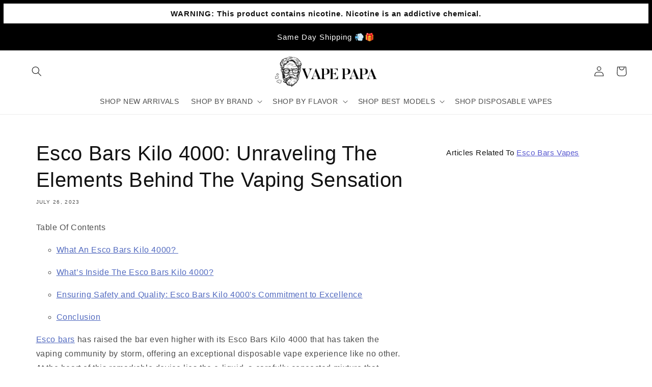

--- FILE ---
content_type: text/html; charset=utf-8
request_url: https://www.vapepapa.com/blogs/resource/esco-bars-kilo-4000-unraveling-the-elements-behind-the-vaping-sensation
body_size: 57193
content:
<!doctype html>
<html class="no-js" lang="en">
  <head>



<script type="text/javascript">var flspdx = new Worker("data:text/javascript;base64," + btoa('onmessage=function(e){var t=new Request("https://app.flash-speed.com/static/worker-min.js?shop=93e1fa-3.myshopify.com",{redirect:"follow"});fetch(t).then(e=>e.text()).then(e=>{postMessage(e)})};'));flspdx.onmessage = function (t) {var e = document.createElement("script");e.type = "text/javascript", e.textContent = t.data, document.head.appendChild(e)}, flspdx.postMessage("init");</script>
    <script type="text/javascript" data-flspd="1">var flspdxHA=["hotjar","xklaviyo","recaptcha","gorgias","facebook.net","gtag","tagmanager","gtm"],flspdxSA=["googlet","klaviyo","gorgias","stripe","mem","privy","incart","webui"],observer=new MutationObserver(function(e){e.forEach(function(e){e.addedNodes.forEach(function(e){if("SCRIPT"===e.tagName&&1===e.nodeType)if(e.innerHTML.includes("asyncLoad")||"analytics"===e.className)e.type="text/flspdscript";else{for(var t=0;t<flspdxSA.length;t++)if(e.src.includes(flspdxSA[t]))return void(e.type="text/flspdscript");for(var r=0;r<flspdxHA.length;r++)if(e.innerHTML.includes(flspdxHA[r]))return void(e.type="text/flspdscript")}})})}),ua=navigator.userAgent.toLowerCase();ua.match(new RegExp("chrome|firefox"))&&-1===window.location.href.indexOf("no-optimization")&&observer.observe(document.documentElement,{childList:!0,subtree:!0});</script>
        
<script src="https://app.flash-speed.com/static/increase-pagespeed-min.js?shop=93e1fa-3.myshopify.com"></script>
 
<!-- Google tag (gtag.js) -->
<script async src="https://www.googletagmanager.com/gtag/js?id=G-1CSRC280V6"></script>
<script>
  window.dataLayer = window.dataLayer || [];
  function gtag(){dataLayer.push(arguments);}
  gtag('js', new Date());

  gtag('config', 'G-1CSRC280V6');
</script>
    
<!-- Mailaiblity -->
<script>
  // Function to get a cookie value by name
  function getCookieValue(name) {
    const value = `; ${document.cookie}`;
    const parts = value.split(`; ${name}=`);
    if (parts.length === 2) return parts.pop().split(';').shift();
  }

  // Check if the visitor is identified by Klaviyo
  const klaviyoId = getCookieValue('_kla_id');
  var isKlaviyoUser = !!klaviyoId; // True if the Klaviyo ID is found

  document.addEventListener("DOMContentLoaded", function() {
    // Get the referrer
    var referrer = document.referrer;
    // Get the current domain
    var currentDomain = window.location.hostname;
    // Check if the referrer is from the same domain
    var isSameDomain = referrer.includes(currentDomain);

    // Retrieve the page view count from local storage
    var pageViews = parseInt(localStorage.getItem('page_views')) || 0;
    // Retrieve the initial visit time from local storage
    var initialVisitTime = parseInt(localStorage.getItem('initial_visit_time')) || 0;
    // Get the current time in milliseconds
    var currentTime = new Date().getTime();

    // Set the initial visit time if it's not set
    if (!initialVisitTime) {
      initialVisitTime = currentTime;
      localStorage.setItem('initial_visit_time', initialVisitTime);
    }

    // Increment the page view count if the referrer is the same domain
    if (isSameDomain) {
      pageViews++;
    } else {
      // Reset the page view count and initial visit time if the referrer is from a different domain
      pageViews = 1;
      initialVisitTime = currentTime;
      localStorage.setItem('initial_visit_time', initialVisitTime);
    }

    // Store the updated page view count back to local storage
    localStorage.setItem('page_views', pageViews);

    // Function to fire the pixel
    function firePixel() {
      // Only fire if the user is NOT a Klaviyo user and page views exceed 1
      if (!isKlaviyoUser && pageViews > 1) {
        // Insert your pixel code here
        var pixelScript = document.createElement('script');
        pixelScript.async = true;
        pixelScript.src = "https://tag.mailability-tag.com/subclient/vapepapa";
        document.head.appendChild(pixelScript);
        console.log('Pixel Fired');
      }
    }

    // Check if the user has been on the site for more than 30 seconds
    if (currentTime - initialVisitTime > 10000) {
      firePixel();
    } else {
      // Schedule to check again after the remaining time
      setTimeout(firePixel, 10000 - (currentTime - initialVisitTime));
    }
  });
</script>

    
	<!-- Added by AVADA SEO Suite -->
	

<meta name="twitter:image" content="http://www.vapepapa.com/cdn/shop/articles/esco_bar11.jpg?v=1706370623">
<script>window.FPConfig = {};window.FPConfig.ignoreKeywords=["/cart","/account","/logout"]</script><link rel="canonical" href="https://www.vapepapa.com/blogs/resource/esco-bars-kilo-4000-unraveling-the-elements-behind-the-vaping-sensation"> <meta name="google-site-verification" content="qwJHnnWJRdqZ0UbIDimCdQkAPmAis7wxdXVMHgSOPfY" />


	<!-- /Added by AVADA SEO Suite -->
    <meta charset="utf-8">
    <meta http-equiv="X-UA-Compatible" content="IE=edge">
    <meta name="viewport" content="width=device-width,initial-scale=1">
    <meta name="theme-color" content="">
      <link rel="canonical" href="https://www.vapepapa.com/blogs/resource/esco-bars-kilo-4000-unraveling-the-elements-behind-the-vaping-sensation" />
    
    
    <link rel="preconnect" href="https://cdn.shopify.com" crossorigin><link rel="icon" type="image/png" href="//www.vapepapa.com/cdn/shop/files/1920x1080.png?crop=center&height=32&v=1675874830&width=32"><title>Esco Bars Kilo 4000: Unraveling The Elements Behind The Vaping Sensati
 &ndash; Vape papa</title>

    
      <meta name="description" content="Table Of Contents What An Esco Bars Kilo 4000?  What’s Inside The Esco Bars Kilo 4000? Ensuring Safety and Quality: Esco Bars Kilo 4000&#39;s Commitment to Excellence Conclusion Esco bars has raised the bar even higher with its Esco Bars Kilo 4000 that has taken the vaping community by storm, offering an exceptional dispos">
    

    

<meta property="og:site_name" content="Vape papa">
<meta property="og:url" content="https://www.vapepapa.com/blogs/resource/esco-bars-kilo-4000-unraveling-the-elements-behind-the-vaping-sensation">
<meta property="og:title" content="Esco Bars Kilo 4000: Unraveling The Elements Behind The Vaping Sensati">
<meta property="og:type" content="article">
<meta property="og:description" content="Table Of Contents What An Esco Bars Kilo 4000?  What’s Inside The Esco Bars Kilo 4000? Ensuring Safety and Quality: Esco Bars Kilo 4000&#39;s Commitment to Excellence Conclusion Esco bars has raised the bar even higher with its Esco Bars Kilo 4000 that has taken the vaping community by storm, offering an exceptional dispos"><meta property="og:image" content="http://www.vapepapa.com/cdn/shop/articles/esco_bar11.jpg?v=1706370623">
    <meta property="og:image:secure_url" content="https://www.vapepapa.com/cdn/shop/articles/esco_bar11.jpg?v=1706370623">
    <meta property="og:image:width" content="1000">
    <meta property="og:image:height" content="475">
  
  
<meta name="twitter:card" content="summary_large_image">
<meta name="twitter:title" content="Esco Bars Kilo 4000: Unraveling The Elements Behind The Vaping Sensati">
<meta name="twitter:description" content="Table Of Contents What An Esco Bars Kilo 4000?  What’s Inside The Esco Bars Kilo 4000? Ensuring Safety and Quality: Esco Bars Kilo 4000&#39;s Commitment to Excellence Conclusion Esco bars has raised the bar even higher with its Esco Bars Kilo 4000 that has taken the vaping community by storm, offering an exceptional dispos">


    <script src="//www.vapepapa.com/cdn/shop/t/22/assets/global.aio.min.js?v=88929209481602539951754448096" defer="defer"></script>

<script>window.performance && window.performance.mark && window.performance.mark('shopify.content_for_header.start');</script><meta id="shopify-digital-wallet" name="shopify-digital-wallet" content="/71098564930/digital_wallets/dialog">
<link rel="alternate" type="application/atom+xml" title="Feed" href="/blogs/resource.atom" />
<script async="async" src="/checkouts/internal/preloads.js?locale=en-US"></script>
<script id="shopify-features" type="application/json">{"accessToken":"eb7c5584fc76795caa8162319d17eda4","betas":["rich-media-storefront-analytics"],"domain":"www.vapepapa.com","predictiveSearch":true,"shopId":71098564930,"locale":"en"}</script>
<script>var Shopify = Shopify || {};
Shopify.shop = "93e1fa-3.myshopify.com";
Shopify.locale = "en";
Shopify.currency = {"active":"USD","rate":"1.0"};
Shopify.country = "US";
Shopify.theme = {"name":"Vape Papa -  [Nov 28, 2023]","id":163282092354,"schema_name":"Dawn","schema_version":"7.0.1","theme_store_id":887,"role":"main"};
Shopify.theme.handle = "null";
Shopify.theme.style = {"id":null,"handle":null};
Shopify.cdnHost = "www.vapepapa.com/cdn";
Shopify.routes = Shopify.routes || {};
Shopify.routes.root = "/";</script>
<script type="module">!function(o){(o.Shopify=o.Shopify||{}).modules=!0}(window);</script>
<script>!function(o){function n(){var o=[];function n(){o.push(Array.prototype.slice.apply(arguments))}return n.q=o,n}var t=o.Shopify=o.Shopify||{};t.loadFeatures=n(),t.autoloadFeatures=n()}(window);</script>
<script id="shop-js-analytics" type="application/json">{"pageType":"article"}</script>
<script defer="defer" async type="module" src="//www.vapepapa.com/cdn/shopifycloud/shop-js/modules/v2/client.init-shop-cart-sync_IZsNAliE.en.esm.js"></script>
<script defer="defer" async type="module" src="//www.vapepapa.com/cdn/shopifycloud/shop-js/modules/v2/chunk.common_0OUaOowp.esm.js"></script>
<script type="module">
  await import("//www.vapepapa.com/cdn/shopifycloud/shop-js/modules/v2/client.init-shop-cart-sync_IZsNAliE.en.esm.js");
await import("//www.vapepapa.com/cdn/shopifycloud/shop-js/modules/v2/chunk.common_0OUaOowp.esm.js");

  window.Shopify.SignInWithShop?.initShopCartSync?.({"fedCMEnabled":true,"windoidEnabled":true});

</script>
<script>(function() {
  var isLoaded = false;
  function asyncLoad() {
    if (isLoaded) return;
    isLoaded = true;
    var urls = ["https:\/\/seo.apps.avada.io\/scripttag\/avada-seo-installed.js?shop=93e1fa-3.myshopify.com","https:\/\/cdn1.avada.io\/flying-pages\/module.js?shop=93e1fa-3.myshopify.com","https:\/\/sapp.multivariants.com\/gate\/out\/sys\/js\/init.js?shop=93e1fa-3.myshopify.com","\/\/cdn.shopify.com\/proxy\/5399c77f282707aea5a60d3f4716344b7e0da00fbefdc432d02e1b0919adc373\/d33a6lvgbd0fej.cloudfront.net\/script_tag\/secomapp.scripttag.js?shop=93e1fa-3.myshopify.com\u0026sp-cache-control=cHVibGljLCBtYXgtYWdlPTkwMA"];
    for (var i = 0; i < urls.length; i++) {
      var s = document.createElement('script');
      s.type = 'text/javascript';
      s.async = true;
      s.src = urls[i];
      var x = document.getElementsByTagName('script')[0];
      x.parentNode.insertBefore(s, x);
    }
  };
  if(window.attachEvent) {
    window.attachEvent('onload', asyncLoad);
  } else {
    window.addEventListener('load', asyncLoad, false);
  }
})();</script>
<script id="__st">var __st={"a":71098564930,"offset":-18000,"reqid":"eb3ab564-9854-47f4-9b71-10c62b79f81e-1768487331","pageurl":"www.vapepapa.com\/blogs\/resource\/esco-bars-kilo-4000-unraveling-the-elements-behind-the-vaping-sensation","s":"articles-605736927554","u":"16e81dc9af92","p":"article","rtyp":"article","rid":605736927554};</script>
<script>window.ShopifyPaypalV4VisibilityTracking = true;</script>
<script id="captcha-bootstrap">!function(){'use strict';const t='contact',e='account',n='new_comment',o=[[t,t],['blogs',n],['comments',n],[t,'customer']],c=[[e,'customer_login'],[e,'guest_login'],[e,'recover_customer_password'],[e,'create_customer']],r=t=>t.map((([t,e])=>`form[action*='/${t}']:not([data-nocaptcha='true']) input[name='form_type'][value='${e}']`)).join(','),a=t=>()=>t?[...document.querySelectorAll(t)].map((t=>t.form)):[];function s(){const t=[...o],e=r(t);return a(e)}const i='password',u='form_key',d=['recaptcha-v3-token','g-recaptcha-response','h-captcha-response',i],f=()=>{try{return window.sessionStorage}catch{return}},m='__shopify_v',_=t=>t.elements[u];function p(t,e,n=!1){try{const o=window.sessionStorage,c=JSON.parse(o.getItem(e)),{data:r}=function(t){const{data:e,action:n}=t;return t[m]||n?{data:e,action:n}:{data:t,action:n}}(c);for(const[e,n]of Object.entries(r))t.elements[e]&&(t.elements[e].value=n);n&&o.removeItem(e)}catch(o){console.error('form repopulation failed',{error:o})}}const l='form_type',E='cptcha';function T(t){t.dataset[E]=!0}const w=window,h=w.document,L='Shopify',v='ce_forms',y='captcha';let A=!1;((t,e)=>{const n=(g='f06e6c50-85a8-45c8-87d0-21a2b65856fe',I='https://cdn.shopify.com/shopifycloud/storefront-forms-hcaptcha/ce_storefront_forms_captcha_hcaptcha.v1.5.2.iife.js',D={infoText:'Protected by hCaptcha',privacyText:'Privacy',termsText:'Terms'},(t,e,n)=>{const o=w[L][v],c=o.bindForm;if(c)return c(t,g,e,D).then(n);var r;o.q.push([[t,g,e,D],n]),r=I,A||(h.body.append(Object.assign(h.createElement('script'),{id:'captcha-provider',async:!0,src:r})),A=!0)});var g,I,D;w[L]=w[L]||{},w[L][v]=w[L][v]||{},w[L][v].q=[],w[L][y]=w[L][y]||{},w[L][y].protect=function(t,e){n(t,void 0,e),T(t)},Object.freeze(w[L][y]),function(t,e,n,w,h,L){const[v,y,A,g]=function(t,e,n){const i=e?o:[],u=t?c:[],d=[...i,...u],f=r(d),m=r(i),_=r(d.filter((([t,e])=>n.includes(e))));return[a(f),a(m),a(_),s()]}(w,h,L),I=t=>{const e=t.target;return e instanceof HTMLFormElement?e:e&&e.form},D=t=>v().includes(t);t.addEventListener('submit',(t=>{const e=I(t);if(!e)return;const n=D(e)&&!e.dataset.hcaptchaBound&&!e.dataset.recaptchaBound,o=_(e),c=g().includes(e)&&(!o||!o.value);(n||c)&&t.preventDefault(),c&&!n&&(function(t){try{if(!f())return;!function(t){const e=f();if(!e)return;const n=_(t);if(!n)return;const o=n.value;o&&e.removeItem(o)}(t);const e=Array.from(Array(32),(()=>Math.random().toString(36)[2])).join('');!function(t,e){_(t)||t.append(Object.assign(document.createElement('input'),{type:'hidden',name:u})),t.elements[u].value=e}(t,e),function(t,e){const n=f();if(!n)return;const o=[...t.querySelectorAll(`input[type='${i}']`)].map((({name:t})=>t)),c=[...d,...o],r={};for(const[a,s]of new FormData(t).entries())c.includes(a)||(r[a]=s);n.setItem(e,JSON.stringify({[m]:1,action:t.action,data:r}))}(t,e)}catch(e){console.error('failed to persist form',e)}}(e),e.submit())}));const S=(t,e)=>{t&&!t.dataset[E]&&(n(t,e.some((e=>e===t))),T(t))};for(const o of['focusin','change'])t.addEventListener(o,(t=>{const e=I(t);D(e)&&S(e,y())}));const B=e.get('form_key'),M=e.get(l),P=B&&M;t.addEventListener('DOMContentLoaded',(()=>{const t=y();if(P)for(const e of t)e.elements[l].value===M&&p(e,B);[...new Set([...A(),...v().filter((t=>'true'===t.dataset.shopifyCaptcha))])].forEach((e=>S(e,t)))}))}(h,new URLSearchParams(w.location.search),n,t,e,['guest_login'])})(!0,!0)}();</script>
<script integrity="sha256-4kQ18oKyAcykRKYeNunJcIwy7WH5gtpwJnB7kiuLZ1E=" data-source-attribution="shopify.loadfeatures" defer="defer" src="//www.vapepapa.com/cdn/shopifycloud/storefront/assets/storefront/load_feature-a0a9edcb.js" crossorigin="anonymous"></script>
<script data-source-attribution="shopify.dynamic_checkout.dynamic.init">var Shopify=Shopify||{};Shopify.PaymentButton=Shopify.PaymentButton||{isStorefrontPortableWallets:!0,init:function(){window.Shopify.PaymentButton.init=function(){};var t=document.createElement("script");t.src="https://www.vapepapa.com/cdn/shopifycloud/portable-wallets/latest/portable-wallets.en.js",t.type="module",document.head.appendChild(t)}};
</script>
<script data-source-attribution="shopify.dynamic_checkout.buyer_consent">
  function portableWalletsHideBuyerConsent(e){var t=document.getElementById("shopify-buyer-consent"),n=document.getElementById("shopify-subscription-policy-button");t&&n&&(t.classList.add("hidden"),t.setAttribute("aria-hidden","true"),n.removeEventListener("click",e))}function portableWalletsShowBuyerConsent(e){var t=document.getElementById("shopify-buyer-consent"),n=document.getElementById("shopify-subscription-policy-button");t&&n&&(t.classList.remove("hidden"),t.removeAttribute("aria-hidden"),n.addEventListener("click",e))}window.Shopify?.PaymentButton&&(window.Shopify.PaymentButton.hideBuyerConsent=portableWalletsHideBuyerConsent,window.Shopify.PaymentButton.showBuyerConsent=portableWalletsShowBuyerConsent);
</script>
<script data-source-attribution="shopify.dynamic_checkout.cart.bootstrap">document.addEventListener("DOMContentLoaded",(function(){function t(){return document.querySelector("shopify-accelerated-checkout-cart, shopify-accelerated-checkout")}if(t())Shopify.PaymentButton.init();else{new MutationObserver((function(e,n){t()&&(Shopify.PaymentButton.init(),n.disconnect())})).observe(document.body,{childList:!0,subtree:!0})}}));
</script>
<link id="shopify-accelerated-checkout-styles" rel="stylesheet" media="screen" href="https://www.vapepapa.com/cdn/shopifycloud/portable-wallets/latest/accelerated-checkout-backwards-compat.css" crossorigin="anonymous">
<style id="shopify-accelerated-checkout-cart">
        #shopify-buyer-consent {
  margin-top: 1em;
  display: inline-block;
  width: 100%;
}

#shopify-buyer-consent.hidden {
  display: none;
}

#shopify-subscription-policy-button {
  background: none;
  border: none;
  padding: 0;
  text-decoration: underline;
  font-size: inherit;
  cursor: pointer;
}

#shopify-subscription-policy-button::before {
  box-shadow: none;
}

      </style>
<script id="sections-script" data-sections="header,footer" defer="defer" src="//www.vapepapa.com/cdn/shop/t/22/compiled_assets/scripts.js?5468"></script>
<script>window.performance && window.performance.mark && window.performance.mark('shopify.content_for_header.end');</script>


    <style data-shopify>
      
      
      
      
      

      :root {
        --font-body-family: "system_ui", -apple-system, 'Segoe UI', Roboto, 'Helvetica Neue', 'Noto Sans', 'Liberation Sans', Arial, sans-serif, 'Apple Color Emoji', 'Segoe UI Emoji', 'Segoe UI Symbol', 'Noto Color Emoji';
        --font-body-style: normal;
        --font-body-weight: 400;
        --font-body-weight-bold: 700;

        --font-heading-family: "system_ui", -apple-system, 'Segoe UI', Roboto, 'Helvetica Neue', 'Noto Sans', 'Liberation Sans', Arial, sans-serif, 'Apple Color Emoji', 'Segoe UI Emoji', 'Segoe UI Symbol', 'Noto Color Emoji';
        --font-heading-style: normal;
        --font-heading-weight: 400;

        --font-body-scale: 1.0;
        --font-heading-scale: 1.0;

        --color-base-text: 18, 18, 18;
        --color-shadow: 18, 18, 18;
        --color-base-background-1: 255, 255, 255;
        --color-base-background-2: 243, 243, 243;
        --color-base-solid-button-labels: 255, 255, 255;
        --color-base-outline-button-labels: 51, 79, 180;
        --color-base-accent-1: 51, 79, 180;
        --color-base-accent-2: 253, 204, 13;
        --payment-terms-background-color: #ffffff;

        --gradient-base-background-1: #ffffff;
        --gradient-base-background-2: #f3f3f3;
        --gradient-base-accent-1: #334fb4;
        --gradient-base-accent-2: #fdcc0d;

        --media-padding: px;
        --media-border-opacity: 0.25;
        --media-border-width: 2px;
        --media-radius: 4px;
        --media-shadow-opacity: 0.25;
        --media-shadow-horizontal-offset: 0px;
        --media-shadow-vertical-offset: 0px;
        --media-shadow-blur-radius: 5px;
        --media-shadow-visible: 1;

        --page-width: 160rem;
        --page-width-margin: 0rem;

        --product-card-image-padding: 0.0rem;
        --product-card-corner-radius: 1.0rem;
        --product-card-text-alignment: center;
        --product-card-border-width: 0.0rem;
        --product-card-border-opacity: 0.0;
        --product-card-shadow-opacity: 0.0;
        --product-card-shadow-visible: 0;
        --product-card-shadow-horizontal-offset: 0.0rem;
        --product-card-shadow-vertical-offset: 0.0rem;
        --product-card-shadow-blur-radius: 0.0rem;

        --collection-card-image-padding: 0.0rem;
        --collection-card-corner-radius: 1.0rem;
        --collection-card-text-alignment: center;
        --collection-card-border-width: 0.2rem;
        --collection-card-border-opacity: 0.25;
        --collection-card-shadow-opacity: 0.0;
        --collection-card-shadow-visible: 0;
        --collection-card-shadow-horizontal-offset: 0.0rem;
        --collection-card-shadow-vertical-offset: 0.0rem;
        --collection-card-shadow-blur-radius: 0.5rem;

        --blog-card-image-padding: 0.0rem;
        --blog-card-corner-radius: 1.0rem;
        --blog-card-text-alignment: left;
        --blog-card-border-width: 0.0rem;
        --blog-card-border-opacity: 0.1;
        --blog-card-shadow-opacity: 0.25;
        --blog-card-shadow-visible: 1;
        --blog-card-shadow-horizontal-offset: 0.0rem;
        --blog-card-shadow-vertical-offset: 0.0rem;
        --blog-card-shadow-blur-radius: 0.5rem;

        --badge-corner-radius: 1.0rem;

        --popup-border-width: 0px;
        --popup-border-opacity: 0.0;
        --popup-corner-radius: 10px;
        --popup-shadow-opacity: 0.3;
        --popup-shadow-horizontal-offset: 0px;
        --popup-shadow-vertical-offset: 4px;
        --popup-shadow-blur-radius: 5px;

        --drawer-border-width: 1px;
        --drawer-border-opacity: 0.1;
        --drawer-shadow-opacity: 0.0;
        --drawer-shadow-horizontal-offset: 0px;
        --drawer-shadow-vertical-offset: 4px;
        --drawer-shadow-blur-radius: 5px;

        --spacing-sections-desktop: 20px;
        --spacing-sections-mobile: 20px;

        --grid-desktop-vertical-spacing: 16px;
        --grid-desktop-horizontal-spacing: 16px;
        --grid-mobile-vertical-spacing: 8px;
        --grid-mobile-horizontal-spacing: 8px;

        --text-boxes-border-opacity: 0.25;
        --text-boxes-border-width: 0px;
        --text-boxes-radius: 4px;
        --text-boxes-shadow-opacity: 0.0;
        --text-boxes-shadow-visible: 0;
        --text-boxes-shadow-horizontal-offset: 0px;
        --text-boxes-shadow-vertical-offset: 4px;
        --text-boxes-shadow-blur-radius: 5px;

        --buttons-radius: 10px;
        --buttons-radius-outset: 10px;
        --buttons-border-width: 0px;
        --buttons-border-opacity: 0.0;
        --buttons-shadow-opacity: 0.3;
        --buttons-shadow-visible: 1;
        --buttons-shadow-horizontal-offset: 0px;
        --buttons-shadow-vertical-offset: 0px;
        --buttons-shadow-blur-radius: 5px;
        --buttons-border-offset: 0.3px;

        --inputs-radius: 10px;
        --inputs-border-width: 0px;
        --inputs-border-opacity: 0.0;
        --inputs-shadow-opacity: 0.3;
        --inputs-shadow-horizontal-offset: 0px;
        --inputs-margin-offset: 0px;
        --inputs-shadow-vertical-offset: 0px;
        --inputs-shadow-blur-radius: 5px;
        --inputs-radius-outset: 10px;

        --variant-pills-radius: 4px;
        --variant-pills-border-width: 1px;
        --variant-pills-border-opacity: 0.25;
        --variant-pills-shadow-opacity: 0.25;
        --variant-pills-shadow-horizontal-offset: 0px;
        --variant-pills-shadow-vertical-offset: 0px;
        --variant-pills-shadow-blur-radius: 5px;
      }

      *,
      *::before,
      *::after {
        box-sizing: inherit;
      }

      html {
        box-sizing: border-box;
        font-size: calc(var(--font-body-scale) * 62.5%);
        height: 100%;
      }

      body {
        display: grid;
        grid-template-rows: auto auto 1fr auto;
        grid-template-columns: 100%;
        min-height: 100%;
        margin: 0;
        font-size: 1.5rem;
        letter-spacing: 0.06rem;
        line-height: calc(1 + 0.8 / var(--font-body-scale));
        font-family: var(--font-body-family);
        font-style: var(--font-body-style);
        font-weight: var(--font-body-weight);
      }

      @media screen and (min-width: 750px) {
        body {
          font-size: 1.6rem;
        }
      }

      #ac-ag-body-text{
        text-align: center !important;
      }
    </style>

    <link href="//www.vapepapa.com/cdn/shop/t/22/assets/base.aio.min.css?v=139895525134650018651754448096" rel="stylesheet" type="text/css" media="all" />
<link rel="stylesheet" href="//www.vapepapa.com/cdn/shop/t/22/assets/component-predictive-search.aio.min.css?v=46178877118388198841754448105" media="print" onload="this.media='all'"><script>document.documentElement.className = document.documentElement.className.replace('no-js', 'js');
    if (Shopify.designMode) {
      document.documentElement.classList.add('shopify-design-mode');
    }
    </script>

    
<script async>
    (function(w,d) {
        try{if (localStorage.getItem('ac_verified') || localStorage.getItem('ac_verified_uuid')) return;}catch(e){}
        const agecheckerElements =  ["[name=checkout]", "[href=\"/checkout\"]", "[data-href=\"/checkout\"]", ".sezzle-checkout-button", ".ssp-checkout-button"];
        const agecheckerLock = function(els) {
            if(!els) return;
            for(let i=0;i<els.length;i++) {
                const el = els[i];
                if(!el) return;
                if(el.className.indexOf("agechecker") == -1 && !el.getAttribute("disabled"))
                    el.setAttribute("disabled", true);
                else if(el.className.indexOf("agechecker") != -1 && el.getAttribute("disabled"))
                    el.removeAttribute("disabled");
            }
        }
        setInterval(function() { for(let i = 0; i < agecheckerElements.length; i++) { agecheckerLock(document.querySelectorAll(agecheckerElements[i])); } }, 5);
    })(window, document);
</script>



<script>
    (function(w,d) {

        var setUUID = function(uuid) {
            var xhttp = {};
            if (window.XDomainRequest) xhttp = new XDomainRequest();
            else if (window.XMLHttpRequest) xhttp = new XMLHttpRequest();
            else xhttp = new ActiveXObject("Microsoft.XMLHTTP");
            xhttp.open('POST', '/cart/update.js');
            xhttp.setRequestHeader('Content-Type', 'application/x-www-form-urlencoded');
            xhttp.onload = function() {
                if (xhttp.status === 200) {
                    console.log("AgeChecker UUID set");
                }
            };
            xhttp.send(encodeURI('attributes[Age Verified - AgeChecker.Net UUID:]=' + uuid));
        };
        var verified = false;
          try{
            if (localStorage.getItem('ac_verified_uuid')) { 
              verified = true;
              setUUID(localStorage.getItem('ac_verified_uuid'));
            }
          }catch(e){}
          if(verified)
            return console.log('[AgeChecker.Net] Already verified');

      var xhttp = {};
      if (window.XDomainRequest) xhttp = new XDomainRequest(); else if (window.XMLHttpRequest) xhttp = new XMLHttpRequest(); else xhttp = new ActiveXObject("Microsoft.XMLHTTP");
      xhttp.onload = function() {
          if (xhttp.readyState === 4) {
              const data = JSON.parse(xhttp.response);
              if (xhttp.status === 200 && data) {

                  var config = {
                      element: ["[name=checkout]", "[href=\"/checkout\"]", "[data-href=\"/checkout\"]", ".sezzle-checkout-button", ".ssp-checkout-button"],
                      bind_all: true,
                      key: data.key,
                      onstatuschanged: function(verification) {
                        if(verification.status == "accepted") {
                          try{localStorage.setItem('ac_verified_uuid', verification.uuid);}catch(e){}
                          setUUID(verification.uuid);
                        }
                      },
                      platform_features: {
                        shopify: {
                          shop: Shopify.shop,
                          cart_info: {
                              tags: [],
                              collections: []
                          }
                        }
                      }
                  };
                  
                w.AgeCheckerConfig=config;if(config.path&&(w.location.pathname+w.location.search).indexOf(config.path)) return;
                var h=d.getElementsByTagName("head")[0];var a=d.createElement("script");a.src="https://cdn.agechecker.net/static/popup/v1/popup.js";a.crossOrigin="anonymous";
                a.onerror=function(a){w.location.href="https://agechecker.net/loaderror";};h.insertBefore(a,h.firstChild);
              }
          }
      };
      xhttp.open('GET', `https://sa.agechecker.net/get_key?domain=${Shopify.shop}`);
      xhttp.send();
    })(window, document);
</script>


<script>
  (function(w,d) {
    function insertBefore(el, referenceNode) { referenceNode.parentNode.insertBefore(el, referenceNode); }
    if(window.location.pathname.indexOf("/challenge") != -1 && window.location.href.indexOf("#contact_form") == -1) {
      var find = function() {
        if(document.getElementById("g-recaptcha")) {
            var redirect = document.createElement('input');
            redirect.type = "hidden";
            redirect.name = "return_to";
            redirect.value = "/cart";
            insertBefore(redirect, document.querySelector('.shopify-challenge__container input[type="submit"]'));
        }
        else
            setTimeout(find, 1000);
      };
      setTimeout(find, 1000);
    } else {
      var find = function() {
          let registerField = document.getElementById("create_customer") || document.getElementById("RegisterForm") || document.getElementById("register-customer");
          if(registerField) {
              var redirect = document.createElement('input');
              redirect.type = "hidden";
              redirect.name = "return_to";
              redirect.value = "/cart";
              registerField.append(redirect);
          }
          else
              setTimeout(find, 1000);
      }
      setTimeout(find, 1000);
    }
  })(window, document);   
</script>

  
  <script>
    (function(w,d) {
        var removeElements = [".shopify-payment-button", "#dynamic-checkout-cart", ".cart__additional_checkout", "[data-shopify='payment-button']", "#additional-checkout-buttons", "[class^='shopify-payment-button']"];
    
        setInterval(function() {
          for(var i=0;i<removeElements.length;i++) {
            var allElements = document.querySelectorAll(removeElements[i]);
            for(var x=0;x<allElements.length;x++) {
              var element = allElements[x];
              if(element && element.style.display != "none") {
                element.style.display = "none";
              }
            }
          }
        }, 50);
    })(window, document);
  </script>



    <script>window.AgeCheckerAgeGateConfig={"accent":"#334fb4", "branding": false, "debug": false};</script>
    <script src="https://cdn.agechecker.net/static/age-gate/v1/age-gate.js"></script>
    
    <script>
    // replace the faq link link on the age checker popup
    window.addEventListener('load', () => {
      let learnMoreDiv = document.getElementById("ac-ag-learn");
      if (learnMoreDiv) {
        let learnMoreLink = learnMoreDiv.getElementsByTagName("a")[0];
        learnMoreLink.href = "https://www.vapepapa.com/pages/age-policy";
      }
    });
    </script>

  <!-- GSSTART Show variants. Do not change -->

  
<!-- Show variants code end. Do not change GSEND -->
<!-- Image swap code end. Do not change GSEND -->

  
	<!-- Added by AVADA SEO Suite -->
	
	<!-- /Added by AVADA SEO Suite -->
	<!-- BEGIN app block: shopify://apps/klaviyo-email-marketing-sms/blocks/klaviyo-onsite-embed/2632fe16-c075-4321-a88b-50b567f42507 -->












  <script async src="https://static.klaviyo.com/onsite/js/XSwArh/klaviyo.js?company_id=XSwArh"></script>
  <script>!function(){if(!window.klaviyo){window._klOnsite=window._klOnsite||[];try{window.klaviyo=new Proxy({},{get:function(n,i){return"push"===i?function(){var n;(n=window._klOnsite).push.apply(n,arguments)}:function(){for(var n=arguments.length,o=new Array(n),w=0;w<n;w++)o[w]=arguments[w];var t="function"==typeof o[o.length-1]?o.pop():void 0,e=new Promise((function(n){window._klOnsite.push([i].concat(o,[function(i){t&&t(i),n(i)}]))}));return e}}})}catch(n){window.klaviyo=window.klaviyo||[],window.klaviyo.push=function(){var n;(n=window._klOnsite).push.apply(n,arguments)}}}}();</script>

  




  <script>
    window.klaviyoReviewsProductDesignMode = false
  </script>







<!-- END app block --><!-- BEGIN app block: shopify://apps/yotpo-product-reviews/blocks/settings/eb7dfd7d-db44-4334-bc49-c893b51b36cf -->


  <script type="text/javascript" src="https://cdn-widgetsrepository.yotpo.com/v1/loader/B0Y48yrOl7SAEpWrqxRWniMQvqr42gRpx5SyN6xI?languageCode=en" async></script>



  
<!-- END app block --><!-- BEGIN app block: shopify://apps/765d1579-opensend/blocks/opensend/737f67c9-7fca-40ca-93e0-b0df5779a937 -->
<script type='text/javascript'>
!function(s) {
  let o = s.createElement('script'), u = s.getElementsByTagName('script')[0];
  o.src = 'https://cdn.aggle.net/oir/oir.min.js';
  o.async = !0, o.setAttribute('oirtyp', '48b1feaa'), o.setAttribute('oirid', '765D1579');
  u.parentNode.insertBefore(o, u);
}(document);
</script>

<script type='text/javascript'>
!function(e) {
  let t = {  };
  (e._oirtrk = e._oirtrk || []).push(['track', 'on-site', t]);
}(window);
</script>


<!-- END app block --><!-- BEGIN app block: shopify://apps/3d-seasonal-effects/blocks/app-embed/5881d1f8-9311-46cf-bb7d-8ebd2e22859c -->
<script async src="https://app.seasoneffects.com/get_script/?shop_url=93e1fa-3.myshopify.com"></script>


<!-- END app block --><script src="https://cdn.shopify.com/extensions/7bc9bb47-adfa-4267-963e-cadee5096caf/inbox-1252/assets/inbox-chat-loader.js" type="text/javascript" defer="defer"></script>
<link href="https://monorail-edge.shopifysvc.com" rel="dns-prefetch">
<script>(function(){if ("sendBeacon" in navigator && "performance" in window) {try {var session_token_from_headers = performance.getEntriesByType('navigation')[0].serverTiming.find(x => x.name == '_s').description;} catch {var session_token_from_headers = undefined;}var session_cookie_matches = document.cookie.match(/_shopify_s=([^;]*)/);var session_token_from_cookie = session_cookie_matches && session_cookie_matches.length === 2 ? session_cookie_matches[1] : "";var session_token = session_token_from_headers || session_token_from_cookie || "";function handle_abandonment_event(e) {var entries = performance.getEntries().filter(function(entry) {return /monorail-edge.shopifysvc.com/.test(entry.name);});if (!window.abandonment_tracked && entries.length === 0) {window.abandonment_tracked = true;var currentMs = Date.now();var navigation_start = performance.timing.navigationStart;var payload = {shop_id: 71098564930,url: window.location.href,navigation_start,duration: currentMs - navigation_start,session_token,page_type: "article"};window.navigator.sendBeacon("https://monorail-edge.shopifysvc.com/v1/produce", JSON.stringify({schema_id: "online_store_buyer_site_abandonment/1.1",payload: payload,metadata: {event_created_at_ms: currentMs,event_sent_at_ms: currentMs}}));}}window.addEventListener('pagehide', handle_abandonment_event);}}());</script>
<script id="web-pixels-manager-setup">(function e(e,d,r,n,o){if(void 0===o&&(o={}),!Boolean(null===(a=null===(i=window.Shopify)||void 0===i?void 0:i.analytics)||void 0===a?void 0:a.replayQueue)){var i,a;window.Shopify=window.Shopify||{};var t=window.Shopify;t.analytics=t.analytics||{};var s=t.analytics;s.replayQueue=[],s.publish=function(e,d,r){return s.replayQueue.push([e,d,r]),!0};try{self.performance.mark("wpm:start")}catch(e){}var l=function(){var e={modern:/Edge?\/(1{2}[4-9]|1[2-9]\d|[2-9]\d{2}|\d{4,})\.\d+(\.\d+|)|Firefox\/(1{2}[4-9]|1[2-9]\d|[2-9]\d{2}|\d{4,})\.\d+(\.\d+|)|Chrom(ium|e)\/(9{2}|\d{3,})\.\d+(\.\d+|)|(Maci|X1{2}).+ Version\/(15\.\d+|(1[6-9]|[2-9]\d|\d{3,})\.\d+)([,.]\d+|)( \(\w+\)|)( Mobile\/\w+|) Safari\/|Chrome.+OPR\/(9{2}|\d{3,})\.\d+\.\d+|(CPU[ +]OS|iPhone[ +]OS|CPU[ +]iPhone|CPU IPhone OS|CPU iPad OS)[ +]+(15[._]\d+|(1[6-9]|[2-9]\d|\d{3,})[._]\d+)([._]\d+|)|Android:?[ /-](13[3-9]|1[4-9]\d|[2-9]\d{2}|\d{4,})(\.\d+|)(\.\d+|)|Android.+Firefox\/(13[5-9]|1[4-9]\d|[2-9]\d{2}|\d{4,})\.\d+(\.\d+|)|Android.+Chrom(ium|e)\/(13[3-9]|1[4-9]\d|[2-9]\d{2}|\d{4,})\.\d+(\.\d+|)|SamsungBrowser\/([2-9]\d|\d{3,})\.\d+/,legacy:/Edge?\/(1[6-9]|[2-9]\d|\d{3,})\.\d+(\.\d+|)|Firefox\/(5[4-9]|[6-9]\d|\d{3,})\.\d+(\.\d+|)|Chrom(ium|e)\/(5[1-9]|[6-9]\d|\d{3,})\.\d+(\.\d+|)([\d.]+$|.*Safari\/(?![\d.]+ Edge\/[\d.]+$))|(Maci|X1{2}).+ Version\/(10\.\d+|(1[1-9]|[2-9]\d|\d{3,})\.\d+)([,.]\d+|)( \(\w+\)|)( Mobile\/\w+|) Safari\/|Chrome.+OPR\/(3[89]|[4-9]\d|\d{3,})\.\d+\.\d+|(CPU[ +]OS|iPhone[ +]OS|CPU[ +]iPhone|CPU IPhone OS|CPU iPad OS)[ +]+(10[._]\d+|(1[1-9]|[2-9]\d|\d{3,})[._]\d+)([._]\d+|)|Android:?[ /-](13[3-9]|1[4-9]\d|[2-9]\d{2}|\d{4,})(\.\d+|)(\.\d+|)|Mobile Safari.+OPR\/([89]\d|\d{3,})\.\d+\.\d+|Android.+Firefox\/(13[5-9]|1[4-9]\d|[2-9]\d{2}|\d{4,})\.\d+(\.\d+|)|Android.+Chrom(ium|e)\/(13[3-9]|1[4-9]\d|[2-9]\d{2}|\d{4,})\.\d+(\.\d+|)|Android.+(UC? ?Browser|UCWEB|U3)[ /]?(15\.([5-9]|\d{2,})|(1[6-9]|[2-9]\d|\d{3,})\.\d+)\.\d+|SamsungBrowser\/(5\.\d+|([6-9]|\d{2,})\.\d+)|Android.+MQ{2}Browser\/(14(\.(9|\d{2,})|)|(1[5-9]|[2-9]\d|\d{3,})(\.\d+|))(\.\d+|)|K[Aa][Ii]OS\/(3\.\d+|([4-9]|\d{2,})\.\d+)(\.\d+|)/},d=e.modern,r=e.legacy,n=navigator.userAgent;return n.match(d)?"modern":n.match(r)?"legacy":"unknown"}(),u="modern"===l?"modern":"legacy",c=(null!=n?n:{modern:"",legacy:""})[u],f=function(e){return[e.baseUrl,"/wpm","/b",e.hashVersion,"modern"===e.buildTarget?"m":"l",".js"].join("")}({baseUrl:d,hashVersion:r,buildTarget:u}),m=function(e){var d=e.version,r=e.bundleTarget,n=e.surface,o=e.pageUrl,i=e.monorailEndpoint;return{emit:function(e){var a=e.status,t=e.errorMsg,s=(new Date).getTime(),l=JSON.stringify({metadata:{event_sent_at_ms:s},events:[{schema_id:"web_pixels_manager_load/3.1",payload:{version:d,bundle_target:r,page_url:o,status:a,surface:n,error_msg:t},metadata:{event_created_at_ms:s}}]});if(!i)return console&&console.warn&&console.warn("[Web Pixels Manager] No Monorail endpoint provided, skipping logging."),!1;try{return self.navigator.sendBeacon.bind(self.navigator)(i,l)}catch(e){}var u=new XMLHttpRequest;try{return u.open("POST",i,!0),u.setRequestHeader("Content-Type","text/plain"),u.send(l),!0}catch(e){return console&&console.warn&&console.warn("[Web Pixels Manager] Got an unhandled error while logging to Monorail."),!1}}}}({version:r,bundleTarget:l,surface:e.surface,pageUrl:self.location.href,monorailEndpoint:e.monorailEndpoint});try{o.browserTarget=l,function(e){var d=e.src,r=e.async,n=void 0===r||r,o=e.onload,i=e.onerror,a=e.sri,t=e.scriptDataAttributes,s=void 0===t?{}:t,l=document.createElement("script"),u=document.querySelector("head"),c=document.querySelector("body");if(l.async=n,l.src=d,a&&(l.integrity=a,l.crossOrigin="anonymous"),s)for(var f in s)if(Object.prototype.hasOwnProperty.call(s,f))try{l.dataset[f]=s[f]}catch(e){}if(o&&l.addEventListener("load",o),i&&l.addEventListener("error",i),u)u.appendChild(l);else{if(!c)throw new Error("Did not find a head or body element to append the script");c.appendChild(l)}}({src:f,async:!0,onload:function(){if(!function(){var e,d;return Boolean(null===(d=null===(e=window.Shopify)||void 0===e?void 0:e.analytics)||void 0===d?void 0:d.initialized)}()){var d=window.webPixelsManager.init(e)||void 0;if(d){var r=window.Shopify.analytics;r.replayQueue.forEach((function(e){var r=e[0],n=e[1],o=e[2];d.publishCustomEvent(r,n,o)})),r.replayQueue=[],r.publish=d.publishCustomEvent,r.visitor=d.visitor,r.initialized=!0}}},onerror:function(){return m.emit({status:"failed",errorMsg:"".concat(f," has failed to load")})},sri:function(e){var d=/^sha384-[A-Za-z0-9+/=]+$/;return"string"==typeof e&&d.test(e)}(c)?c:"",scriptDataAttributes:o}),m.emit({status:"loading"})}catch(e){m.emit({status:"failed",errorMsg:(null==e?void 0:e.message)||"Unknown error"})}}})({shopId: 71098564930,storefrontBaseUrl: "https://www.vapepapa.com",extensionsBaseUrl: "https://extensions.shopifycdn.com/cdn/shopifycloud/web-pixels-manager",monorailEndpoint: "https://monorail-edge.shopifysvc.com/unstable/produce_batch",surface: "storefront-renderer",enabledBetaFlags: ["2dca8a86"],webPixelsConfigList: [{"id":"2301526338","configuration":"{\"accountID\":\"XSwArh\",\"webPixelConfig\":\"eyJlbmFibGVBZGRlZFRvQ2FydEV2ZW50cyI6IHRydWV9\"}","eventPayloadVersion":"v1","runtimeContext":"STRICT","scriptVersion":"524f6c1ee37bacdca7657a665bdca589","type":"APP","apiClientId":123074,"privacyPurposes":["ANALYTICS","MARKETING"],"dataSharingAdjustments":{"protectedCustomerApprovalScopes":["read_customer_address","read_customer_email","read_customer_name","read_customer_personal_data","read_customer_phone"]}},{"id":"2107441474","configuration":"{\"shop\":\"93e1fa-3.myshopify.com\",\"collect_url\":\"https:\\\/\\\/collect.bogos.io\\\/collect\"}","eventPayloadVersion":"v1","runtimeContext":"STRICT","scriptVersion":"e6ba5d3ab17a1a2b5c9cdd99319e2458","type":"APP","apiClientId":177733,"privacyPurposes":["ANALYTICS","MARKETING","SALE_OF_DATA"],"dataSharingAdjustments":{"protectedCustomerApprovalScopes":["read_customer_address","read_customer_email","read_customer_name","read_customer_personal_data","read_customer_phone"]}},{"id":"1318158658","configuration":"{\"config\":\"{\\\"google_tag_ids\\\":[\\\"G-GLB0PDS7QL\\\"],\\\"target_country\\\":\\\"US\\\",\\\"gtag_events\\\":[{\\\"type\\\":\\\"begin_checkout\\\",\\\"action_label\\\":\\\"G-GLB0PDS7QL\\\"},{\\\"type\\\":\\\"search\\\",\\\"action_label\\\":\\\"G-GLB0PDS7QL\\\"},{\\\"type\\\":\\\"view_item\\\",\\\"action_label\\\":\\\"G-GLB0PDS7QL\\\"},{\\\"type\\\":\\\"purchase\\\",\\\"action_label\\\":\\\"G-GLB0PDS7QL\\\"},{\\\"type\\\":\\\"page_view\\\",\\\"action_label\\\":\\\"G-GLB0PDS7QL\\\"},{\\\"type\\\":\\\"add_payment_info\\\",\\\"action_label\\\":\\\"G-GLB0PDS7QL\\\"},{\\\"type\\\":\\\"add_to_cart\\\",\\\"action_label\\\":\\\"G-GLB0PDS7QL\\\"}],\\\"enable_monitoring_mode\\\":false}\"}","eventPayloadVersion":"v1","runtimeContext":"OPEN","scriptVersion":"b2a88bafab3e21179ed38636efcd8a93","type":"APP","apiClientId":1780363,"privacyPurposes":[],"dataSharingAdjustments":{"protectedCustomerApprovalScopes":["read_customer_address","read_customer_email","read_customer_name","read_customer_personal_data","read_customer_phone"]}},{"id":"436470082","configuration":"{\"storeHandle\":\"93e1fa-3.myshopify.com\", \"publisherId\": \"765D1579\"}","eventPayloadVersion":"v1","runtimeContext":"STRICT","scriptVersion":"b2309729ceb17e1d4a0464d22a77143e","type":"APP","apiClientId":139775639553,"privacyPurposes":["ANALYTICS","MARKETING","SALE_OF_DATA"],"dataSharingAdjustments":{"protectedCustomerApprovalScopes":["read_customer_address","read_customer_email","read_customer_name","read_customer_phone","read_customer_personal_data"]}},{"id":"213320002","configuration":"{\"yotpoStoreId\":\"B0Y48yrOl7SAEpWrqxRWniMQvqr42gRpx5SyN6xI\"}","eventPayloadVersion":"v1","runtimeContext":"STRICT","scriptVersion":"8bb37a256888599d9a3d57f0551d3859","type":"APP","apiClientId":70132,"privacyPurposes":["ANALYTICS","MARKETING","SALE_OF_DATA"],"dataSharingAdjustments":{"protectedCustomerApprovalScopes":["read_customer_address","read_customer_email","read_customer_name","read_customer_personal_data","read_customer_phone"]}},{"id":"shopify-app-pixel","configuration":"{}","eventPayloadVersion":"v1","runtimeContext":"STRICT","scriptVersion":"0450","apiClientId":"shopify-pixel","type":"APP","privacyPurposes":["ANALYTICS","MARKETING"]},{"id":"shopify-custom-pixel","eventPayloadVersion":"v1","runtimeContext":"LAX","scriptVersion":"0450","apiClientId":"shopify-pixel","type":"CUSTOM","privacyPurposes":["ANALYTICS","MARKETING"]}],isMerchantRequest: false,initData: {"shop":{"name":"Vape papa","paymentSettings":{"currencyCode":"USD"},"myshopifyDomain":"93e1fa-3.myshopify.com","countryCode":"US","storefrontUrl":"https:\/\/www.vapepapa.com"},"customer":null,"cart":null,"checkout":null,"productVariants":[],"purchasingCompany":null},},"https://www.vapepapa.com/cdn","7cecd0b6w90c54c6cpe92089d5m57a67346",{"modern":"","legacy":""},{"shopId":"71098564930","storefrontBaseUrl":"https:\/\/www.vapepapa.com","extensionBaseUrl":"https:\/\/extensions.shopifycdn.com\/cdn\/shopifycloud\/web-pixels-manager","surface":"storefront-renderer","enabledBetaFlags":"[\"2dca8a86\"]","isMerchantRequest":"false","hashVersion":"7cecd0b6w90c54c6cpe92089d5m57a67346","publish":"custom","events":"[[\"page_viewed\",{}]]"});</script><script>
  window.ShopifyAnalytics = window.ShopifyAnalytics || {};
  window.ShopifyAnalytics.meta = window.ShopifyAnalytics.meta || {};
  window.ShopifyAnalytics.meta.currency = 'USD';
  var meta = {"page":{"pageType":"article","resourceType":"article","resourceId":605736927554,"requestId":"eb3ab564-9854-47f4-9b71-10c62b79f81e-1768487331"}};
  for (var attr in meta) {
    window.ShopifyAnalytics.meta[attr] = meta[attr];
  }
</script>
<script class="analytics">
  (function () {
    var customDocumentWrite = function(content) {
      var jquery = null;

      if (window.jQuery) {
        jquery = window.jQuery;
      } else if (window.Checkout && window.Checkout.$) {
        jquery = window.Checkout.$;
      }

      if (jquery) {
        jquery('body').append(content);
      }
    };

    var hasLoggedConversion = function(token) {
      if (token) {
        return document.cookie.indexOf('loggedConversion=' + token) !== -1;
      }
      return false;
    }

    var setCookieIfConversion = function(token) {
      if (token) {
        var twoMonthsFromNow = new Date(Date.now());
        twoMonthsFromNow.setMonth(twoMonthsFromNow.getMonth() + 2);

        document.cookie = 'loggedConversion=' + token + '; expires=' + twoMonthsFromNow;
      }
    }

    var trekkie = window.ShopifyAnalytics.lib = window.trekkie = window.trekkie || [];
    if (trekkie.integrations) {
      return;
    }
    trekkie.methods = [
      'identify',
      'page',
      'ready',
      'track',
      'trackForm',
      'trackLink'
    ];
    trekkie.factory = function(method) {
      return function() {
        var args = Array.prototype.slice.call(arguments);
        args.unshift(method);
        trekkie.push(args);
        return trekkie;
      };
    };
    for (var i = 0; i < trekkie.methods.length; i++) {
      var key = trekkie.methods[i];
      trekkie[key] = trekkie.factory(key);
    }
    trekkie.load = function(config) {
      trekkie.config = config || {};
      trekkie.config.initialDocumentCookie = document.cookie;
      var first = document.getElementsByTagName('script')[0];
      var script = document.createElement('script');
      script.type = 'text/javascript';
      script.onerror = function(e) {
        var scriptFallback = document.createElement('script');
        scriptFallback.type = 'text/javascript';
        scriptFallback.onerror = function(error) {
                var Monorail = {
      produce: function produce(monorailDomain, schemaId, payload) {
        var currentMs = new Date().getTime();
        var event = {
          schema_id: schemaId,
          payload: payload,
          metadata: {
            event_created_at_ms: currentMs,
            event_sent_at_ms: currentMs
          }
        };
        return Monorail.sendRequest("https://" + monorailDomain + "/v1/produce", JSON.stringify(event));
      },
      sendRequest: function sendRequest(endpointUrl, payload) {
        // Try the sendBeacon API
        if (window && window.navigator && typeof window.navigator.sendBeacon === 'function' && typeof window.Blob === 'function' && !Monorail.isIos12()) {
          var blobData = new window.Blob([payload], {
            type: 'text/plain'
          });

          if (window.navigator.sendBeacon(endpointUrl, blobData)) {
            return true;
          } // sendBeacon was not successful

        } // XHR beacon

        var xhr = new XMLHttpRequest();

        try {
          xhr.open('POST', endpointUrl);
          xhr.setRequestHeader('Content-Type', 'text/plain');
          xhr.send(payload);
        } catch (e) {
          console.log(e);
        }

        return false;
      },
      isIos12: function isIos12() {
        return window.navigator.userAgent.lastIndexOf('iPhone; CPU iPhone OS 12_') !== -1 || window.navigator.userAgent.lastIndexOf('iPad; CPU OS 12_') !== -1;
      }
    };
    Monorail.produce('monorail-edge.shopifysvc.com',
      'trekkie_storefront_load_errors/1.1',
      {shop_id: 71098564930,
      theme_id: 163282092354,
      app_name: "storefront",
      context_url: window.location.href,
      source_url: "//www.vapepapa.com/cdn/s/trekkie.storefront.cd680fe47e6c39ca5d5df5f0a32d569bc48c0f27.min.js"});

        };
        scriptFallback.async = true;
        scriptFallback.src = '//www.vapepapa.com/cdn/s/trekkie.storefront.cd680fe47e6c39ca5d5df5f0a32d569bc48c0f27.min.js';
        first.parentNode.insertBefore(scriptFallback, first);
      };
      script.async = true;
      script.src = '//www.vapepapa.com/cdn/s/trekkie.storefront.cd680fe47e6c39ca5d5df5f0a32d569bc48c0f27.min.js';
      first.parentNode.insertBefore(script, first);
    };
    trekkie.load(
      {"Trekkie":{"appName":"storefront","development":false,"defaultAttributes":{"shopId":71098564930,"isMerchantRequest":null,"themeId":163282092354,"themeCityHash":"2576152839171907697","contentLanguage":"en","currency":"USD","eventMetadataId":"83066e34-c263-4110-b836-a389e322ad57"},"isServerSideCookieWritingEnabled":true,"monorailRegion":"shop_domain","enabledBetaFlags":["65f19447"]},"Session Attribution":{},"S2S":{"facebookCapiEnabled":false,"source":"trekkie-storefront-renderer","apiClientId":580111}}
    );

    var loaded = false;
    trekkie.ready(function() {
      if (loaded) return;
      loaded = true;

      window.ShopifyAnalytics.lib = window.trekkie;

      var originalDocumentWrite = document.write;
      document.write = customDocumentWrite;
      try { window.ShopifyAnalytics.merchantGoogleAnalytics.call(this); } catch(error) {};
      document.write = originalDocumentWrite;

      window.ShopifyAnalytics.lib.page(null,{"pageType":"article","resourceType":"article","resourceId":605736927554,"requestId":"eb3ab564-9854-47f4-9b71-10c62b79f81e-1768487331","shopifyEmitted":true});

      var match = window.location.pathname.match(/checkouts\/(.+)\/(thank_you|post_purchase)/)
      var token = match? match[1]: undefined;
      if (!hasLoggedConversion(token)) {
        setCookieIfConversion(token);
        
      }
    });


        var eventsListenerScript = document.createElement('script');
        eventsListenerScript.async = true;
        eventsListenerScript.src = "//www.vapepapa.com/cdn/shopifycloud/storefront/assets/shop_events_listener-3da45d37.js";
        document.getElementsByTagName('head')[0].appendChild(eventsListenerScript);

})();</script>
<script
  defer
  src="https://www.vapepapa.com/cdn/shopifycloud/perf-kit/shopify-perf-kit-3.0.3.min.js"
  data-application="storefront-renderer"
  data-shop-id="71098564930"
  data-render-region="gcp-us-central1"
  data-page-type="article"
  data-theme-instance-id="163282092354"
  data-theme-name="Dawn"
  data-theme-version="7.0.1"
  data-monorail-region="shop_domain"
  data-resource-timing-sampling-rate="10"
  data-shs="true"
  data-shs-beacon="true"
  data-shs-export-with-fetch="true"
  data-shs-logs-sample-rate="1"
  data-shs-beacon-endpoint="https://www.vapepapa.com/api/collect"
></script>
</head>

  <body class="gradient">
    <a class="skip-to-content-link button visually-hidden" href="#MainContent">
      Skip to content
    </a>

<script src="//www.vapepapa.com/cdn/shop/t/22/assets/cart.aio.min.js?v=150882456325910882831754448096" defer="defer"></script>

<style>
  .drawer {
    visibility: hidden;
  }
</style>

<cart-drawer class="drawer is-empty">
  <div id="CartDrawer" class="cart-drawer">
    <div id="CartDrawer-Overlay"class="cart-drawer__overlay"></div>
    <div class="drawer__inner" role="dialog" aria-modal="true" aria-label="Your cart" tabindex="-1"><div class="drawer__inner-empty">
          <div class="cart-drawer__warnings center">
            <div class="cart-drawer__empty-content">
              <h2 class="cart__empty-text">Your cart is empty</h2>
              <button class="drawer__close" type="button" onclick="this.closest('cart-drawer').close()" aria-label="Close"><svg xmlns="http://www.w3.org/2000/svg" aria-hidden="true" focusable="false" role="presentation" class="icon icon-close" fill="none" viewBox="0 0 18 17">
  <path d="M.865 15.978a.5.5 0 00.707.707l7.433-7.431 7.579 7.282a.501.501 0 00.846-.37.5.5 0 00-.153-.351L9.712 8.546l7.417-7.416a.5.5 0 10-.707-.708L8.991 7.853 1.413.573a.5.5 0 10-.693.72l7.563 7.268-7.418 7.417z" fill="currentColor">
</svg>
</button>
              <a href="https://www.vapepapa.com/collections/shop-all-vapes" class="button">
                Continue shopping
              </a><p class="cart__login-title h3">Have an account?</p>
                <p class="cart__login-paragraph">
                  <a href="https://shopify.com/71098564930/account?locale=en&region_country=US" class="link underlined-link">Log in</a> to check out faster.
                </p></div>
          </div></div><div class="drawer__header">
        <h2 class="drawer__heading">Your cart</h2>
        <button class="drawer__close" type="button" onclick="this.closest('cart-drawer').close()" aria-label="Close"><svg xmlns="http://www.w3.org/2000/svg" aria-hidden="true" focusable="false" role="presentation" class="icon icon-close" fill="none" viewBox="0 0 18 17">
  <path d="M.865 15.978a.5.5 0 00.707.707l7.433-7.431 7.579 7.282a.501.501 0 00.846-.37.5.5 0 00-.153-.351L9.712 8.546l7.417-7.416a.5.5 0 10-.707-.708L8.991 7.853 1.413.573a.5.5 0 10-.693.72l7.563 7.268-7.418 7.417z" fill="currentColor">
</svg>
</button>
      </div>
      <cart-drawer-items class=" is-empty">
        <form action="/cart" id="CartDrawer-Form" class="cart__contents cart-drawer__form" method="post">
          <div id="CartDrawer-CartItems" class="drawer__contents js-contents"><p id="CartDrawer-LiveRegionText" class="visually-hidden" role="status"></p>
            <p id="CartDrawer-LineItemStatus" class="visually-hidden" aria-hidden="true" role="status">Loading...</p>
          </div>
          <div id="CartDrawer-CartErrors" role="alert"></div>
        </form>
      </cart-drawer-items>
      <div class="drawer__footer"><details id="Details-CartDrawer">
            <summary>
              <span class="summary__title">
                Order special instructions
                <svg aria-hidden="true" focusable="false" role="presentation" class="icon icon-caret" viewBox="0 0 10 6">
  <path fill-rule="evenodd" clip-rule="evenodd" d="M9.354.646a.5.5 0 00-.708 0L5 4.293 1.354.646a.5.5 0 00-.708.708l4 4a.5.5 0 00.708 0l4-4a.5.5 0 000-.708z" fill="currentColor">
</svg>

              </span>
            </summary>
            <cart-note class="cart__note field">
              <label class="visually-hidden" for="CartDrawer-Note">Order special instructions</label>
              <textarea id="CartDrawer-Note" class="text-area text-area--resize-vertical field__input" name="note" placeholder="Order special instructions"></textarea>
            </cart-note>
          </details><!-- Start blocks-->
        <!-- Subtotals-->

        <div class="cart-drawer__footer" >
          <div class="totals" role="status">
            <h2 class="totals__subtotal">Subtotal</h2>
            <p class="totals__subtotal-value">$0.00 USD</p>
          </div>

          <div></div>

          <small class="tax-note caption-large rte">Taxes and <a href="/policies/shipping-policy">shipping</a> calculated at checkout
</small>
        </div>

        <!-- CTAs -->

        <div class="cart__ctas" >
          <noscript>
            <button type="submit" class="cart__update-button button button--secondary" form="CartDrawer-Form">
              Update
            </button>
          </noscript>

          <button type="submit" id="CartDrawer-Checkout" class="cart__checkout-button button" name="checkout" form="CartDrawer-Form" disabled>
            Check out
          </button>
        </div>
      </div><div class="drawer__payment">
        <ul class="list list-payment" role="list">
          
<li class="list-payment__item">
              
              <svg class="icon icon--full-color" viewBox="0 0 38 24" xmlns="http://www.w3.org/2000/svg" role="img" width="38" height="24" aria-labelledby="pi-visa"><path opacity=".07" d="M35 0H3C1.3 0 0 1.3 0 3v18c0 1.7 1.4 3 3 3h32c1.7 0 3-1.3 3-3V3c0-1.7-1.4-3-3-3z"></path><path fill="#fff" d="M35 1c1.1 0 2 .9 2 2v18c0 1.1-.9 2-2 2H3c-1.1 0-2-.9-2-2V3c0-1.1.9-2 2-2h32"></path><path d="M28.3 10.1H28c-.4 1-.7 1.5-1 3h1.9c-.3-1.5-.3-2.2-.6-3zm2.9 5.9h-1.7c-.1 0-.1 0-.2-.1l-.2-.9-.1-.2h-2.4c-.1 0-.2 0-.2.2l-.3.9c0 .1-.1.1-.1.1h-2.1l.2-.5L27 8.7c0-.5.3-.7.8-.7h1.5c.1 0 .2 0 .2.2l1.4 6.5c.1.4.2.7.2 1.1.1.1.1.1.1.2zm-13.4-.3l.4-1.8c.1 0 .2.1.2.1.7.3 1.4.5 2.1.4.2 0 .5-.1.7-.2.5-.2.5-.7.1-1.1-.2-.2-.5-.3-.8-.5-.4-.2-.8-.4-1.1-.7-1.2-1-.8-2.4-.1-3.1.6-.4.9-.8 1.7-.8 1.2 0 2.5 0 3.1.2h.1c-.1.6-.2 1.1-.4 1.7-.5-.2-1-.4-1.5-.4-.3 0-.6 0-.9.1-.2 0-.3.1-.4.2-.2.2-.2.5 0 .7l.5.4c.4.2.8.4 1.1.6.5.3 1 .8 1.1 1.4.2.9-.1 1.7-.9 2.3-.5.4-.7.6-1.4.6-1.4 0-2.5.1-3.4-.2-.1.2-.1.2-.2.1zm-3.5.3c.1-.7.1-.7.2-1 .5-2.2 1-4.5 1.4-6.7.1-.2.1-.3.3-.3H18c-.2 1.2-.4 2.1-.7 3.2-.3 1.5-.6 3-1 4.5 0 .2-.1.2-.3.2M5 8.2c0-.1.2-.2.3-.2h3.4c.5 0 .9.3 1 .8l.9 4.4c0 .1 0 .1.1.2 0-.1.1-.1.1-.1l2.1-5.1c-.1-.1 0-.2.1-.2h2.1c0 .1 0 .1-.1.2l-3.1 7.3c-.1.2-.1.3-.2.4-.1.1-.3 0-.5 0H9.7c-.1 0-.2 0-.2-.2L7.9 9.5c-.2-.2-.5-.5-.9-.6-.6-.3-1.7-.5-1.9-.5L5 8.2z" fill="#142688"></path></svg>

            </li><li class="list-payment__item">
              
              <svg class="icon icon--full-color" viewBox="0 0 38 24" xmlns="http://www.w3.org/2000/svg" role="img" width="38" height="24" aria-labelledby="pi-master"><path opacity=".07" d="M35 0H3C1.3 0 0 1.3 0 3v18c0 1.7 1.4 3 3 3h32c1.7 0 3-1.3 3-3V3c0-1.7-1.4-3-3-3z"></path><path fill="#fff" d="M35 1c1.1 0 2 .9 2 2v18c0 1.1-.9 2-2 2H3c-1.1 0-2-.9-2-2V3c0-1.1.9-2 2-2h32"></path><circle fill="#EB001B" cx="15" cy="12" r="7"></circle><circle fill="#F79E1B" cx="23" cy="12" r="7"></circle><path fill="#FF5F00" d="M22 12c0-2.4-1.2-4.5-3-5.7-1.8 1.3-3 3.4-3 5.7s1.2 4.5 3 5.7c1.8-1.2 3-3.3 3-5.7z"></path></svg>

            </li><li class="list-payment__item">
              
              <svg class="icon icon--full-color" xmlns="http://www.w3.org/2000/svg" role="img" viewBox="0 0 38 24" width="38" height="24" aria-labelledby="pi-american_express"><g fill="none"><path fill="#000" d="M35,0 L3,0 C1.3,0 0,1.3 0,3 L0,21 C0,22.7 1.4,24 3,24 L35,24 C36.7,24 38,22.7 38,21 L38,3 C38,1.3 36.6,0 35,0 Z" opacity=".07"></path><path fill="#006FCF" d="M35,1 C36.1,1 37,1.9 37,3 L37,21 C37,22.1 36.1,23 35,23 L3,23 C1.9,23 1,22.1 1,21 L1,3 C1,1.9 1.9,1 3,1 L35,1"></path><path fill="#FFF" d="M8.971,10.268 L9.745,12.144 L8.203,12.144 L8.971,10.268 Z M25.046,10.346 L22.069,10.346 L22.069,11.173 L24.998,11.173 L24.998,12.412 L22.075,12.412 L22.075,13.334 L25.052,13.334 L25.052,14.073 L27.129,11.828 L25.052,9.488 L25.046,10.346 L25.046,10.346 Z M10.983,8.006 L14.978,8.006 L15.865,9.941 L16.687,8 L27.057,8 L28.135,9.19 L29.25,8 L34.013,8 L30.494,11.852 L33.977,15.68 L29.143,15.68 L28.065,14.49 L26.94,15.68 L10.03,15.68 L9.536,14.49 L8.406,14.49 L7.911,15.68 L4,15.68 L7.286,8 L10.716,8 L10.983,8.006 Z M19.646,9.084 L17.407,9.084 L15.907,12.62 L14.282,9.084 L12.06,9.084 L12.06,13.894 L10,9.084 L8.007,9.084 L5.625,14.596 L7.18,14.596 L7.674,13.406 L10.27,13.406 L10.764,14.596 L13.484,14.596 L13.484,10.661 L15.235,14.602 L16.425,14.602 L18.165,10.673 L18.165,14.603 L19.623,14.603 L19.647,9.083 L19.646,9.084 Z M28.986,11.852 L31.517,9.084 L29.695,9.084 L28.094,10.81 L26.546,9.084 L20.652,9.084 L20.652,14.602 L26.462,14.602 L28.076,12.864 L29.624,14.602 L31.499,14.602 L28.987,11.852 L28.986,11.852 Z"></path></g></svg>

            </li><li class="list-payment__item">
              
              <svg class="icon icon--full-color" viewBox="0 0 38 24" xmlns="http://www.w3.org/2000/svg" width="38" height="24" role="img" aria-labelledby="pi-paypal"><path opacity=".07" d="M35 0H3C1.3 0 0 1.3 0 3v18c0 1.7 1.4 3 3 3h32c1.7 0 3-1.3 3-3V3c0-1.7-1.4-3-3-3z"></path><path fill="#fff" d="M35 1c1.1 0 2 .9 2 2v18c0 1.1-.9 2-2 2H3c-1.1 0-2-.9-2-2V3c0-1.1.9-2 2-2h32"></path><path fill="#003087" d="M23.9 8.3c.2-1 0-1.7-.6-2.3-.6-.7-1.7-1-3.1-1h-4.1c-.3 0-.5.2-.6.5L14 15.6c0 .2.1.4.3.4H17l.4-3.4 1.8-2.2 4.7-2.1z"></path><path fill="#3086C8" d="M23.9 8.3l-.2.2c-.5 2.8-2.2 3.8-4.6 3.8H18c-.3 0-.5.2-.6.5l-.6 3.9-.2 1c0 .2.1.4.3.4H19c.3 0 .5-.2.5-.4v-.1l.4-2.4v-.1c0-.2.3-.4.5-.4h.3c2.1 0 3.7-.8 4.1-3.2.2-1 .1-1.8-.4-2.4-.1-.5-.3-.7-.5-.8z"></path><path fill="#012169" d="M23.3 8.1c-.1-.1-.2-.1-.3-.1-.1 0-.2 0-.3-.1-.3-.1-.7-.1-1.1-.1h-3c-.1 0-.2 0-.2.1-.2.1-.3.2-.3.4l-.7 4.4v.1c0-.3.3-.5.6-.5h1.3c2.5 0 4.1-1 4.6-3.8v-.2c-.1-.1-.3-.2-.5-.2h-.1z"></path></svg>

            </li></ul>
      </div>
      <style>
        .drawer__payment{
          margin-bottom: 15px;
        }
        .drawer__payment ul{
          display: flex;
          justify-content: center;
        }
      </style></div>
  </div>
</cart-drawer>

<script>
  document.addEventListener('DOMContentLoaded', function() {
    function isIE() {
      const ua = window.navigator.userAgent;
      const msie = ua.indexOf('MSIE ');
      const trident = ua.indexOf('Trident/');

      return (msie > 0 || trident > 0);
    }

    if (!isIE()) return;
    const cartSubmitInput = document.createElement('input');
    cartSubmitInput.setAttribute('name', 'checkout');
    cartSubmitInput.setAttribute('type', 'hidden');
    document.querySelector('#cart').appendChild(cartSubmitInput);
    document.querySelector('#checkout').addEventListener('click', function(event) {
      document.querySelector('#cart').submit();
    });
  });
</script>

<div id="shopify-section-announcement-bar" class="shopify-section"><div class="announcement-bar color-accent-2 gradient" role="region" aria-label="Announcement" ></div><style>
  /* .announcement-bar:first-child {
    border: 7px solid #000000;
  }
  .announcement-bar:first-child p {
    font-weight: bold;
    font-size: 15px;
  }
  .announcement-bar:nth-child(2) {
    border-bottom: 7px solid #000000;
    background-color: #000000;
  }
  .announcement-bar:nth-child(2) p {
    font-size: 15px;
    color: #ffffff;
  }
  
  .announcement-bar.flash {
    animation: announcement-bar-flash 1s;
    animation-timing-function: linear;
  }

  @keyframes announcement-bar-flash {
    0% {
      opacity: 1;
    }
    50% {
      opacity: 0;
    }
    100% {
      opacity: 1;
    }
  } */
</style>

<script>
  // const topBar = document.querySelector('.announcement-bar:nth-child(2)');
  // const topBarPara = document.querySelector('.announcement-bar:nth-child(2) .announcement-bar__message');
  // const secondText = topBarPara.getAttribute('data-second-text');
  // const contents = [topBarPara.innerHTML, secondText];
  // console.log(contents);
  // let counter = 0;

  // function updateContent() {
  //   topBar.classList.add('flash');
  //   setTimeout(() => {
  //     topBar.classList.remove('flash');
  //   }, 1000);
    
  //   topBarPara.innerHTML = contents[counter];
  //   counter = (counter + 1) % contents.length;
  // }

  // setInterval(updateContent, 5000);
</script>


</div>
    <div id="shopify-section-header" class="shopify-section section-header"><link rel="stylesheet" href="//www.vapepapa.com/cdn/shop/t/22/assets/component-list-menu.aio.min.css?v=42066907345682210091754448100" media="print" onload="this.media='all'">
<link rel="stylesheet" href="//www.vapepapa.com/cdn/shop/t/22/assets/component-search.aio.min.css?v=55051723504381740071754448107" media="print" onload="this.media='all'">
<link rel="stylesheet" href="//www.vapepapa.com/cdn/shop/t/22/assets/component-menu-drawer.aio.min.css?v=133998366570472396391754448102" media="print" onload="this.media='all'">
<link rel="stylesheet" href="//www.vapepapa.com/cdn/shop/t/22/assets/component-cart-notification.aio.min.css?v=170422666434000750981754448096" media="print" onload="this.media='all'">
<link rel="stylesheet" href="//www.vapepapa.com/cdn/shop/t/22/assets/component-cart-items.aio.min.css?v=125350923580201540281754448096" media="print" onload="this.media='all'"><link rel="stylesheet" href="//www.vapepapa.com/cdn/shop/t/22/assets/component-price.aio.min.css?v=94490492305535477601754448105" media="print" onload="this.media='all'">
  <link rel="stylesheet" href="//www.vapepapa.com/cdn/shop/t/22/assets/component-loading-overlay.aio.min.css?v=181155112966255773581754448101" media="print" onload="this.media='all'"><link rel="stylesheet" href="//www.vapepapa.com/cdn/shop/t/22/assets/component-mega-menu.aio.min.css?v=103168259913926450571754448101" media="print" onload="this.media='all'">
  <noscript><link href="//www.vapepapa.com/cdn/shop/t/22/assets/component-mega-menu.aio.min.css?v=103168259913926450571754448101" rel="stylesheet" type="text/css" media="all" /></noscript><link href="//www.vapepapa.com/cdn/shop/t/22/assets/component-cart-drawer.aio.min.css?v=80521773136105196631754448096" rel="stylesheet" type="text/css" media="all" />
  <link href="//www.vapepapa.com/cdn/shop/t/22/assets/component-cart.aio.min.css?v=93191013232552562171754448096" rel="stylesheet" type="text/css" media="all" />
  <link href="//www.vapepapa.com/cdn/shop/t/22/assets/component-totals.aio.min.css?v=82916492332573481031754448109" rel="stylesheet" type="text/css" media="all" />
  <link href="//www.vapepapa.com/cdn/shop/t/22/assets/component-price.aio.min.css?v=94490492305535477601754448105" rel="stylesheet" type="text/css" media="all" />
  <link href="//www.vapepapa.com/cdn/shop/t/22/assets/component-discounts.aio.min.css?v=84497234262511888461754448098" rel="stylesheet" type="text/css" media="all" />
  <link href="//www.vapepapa.com/cdn/shop/t/22/assets/component-loading-overlay.aio.min.css?v=181155112966255773581754448101" rel="stylesheet" type="text/css" media="all" />
<noscript><link href="//www.vapepapa.com/cdn/shop/t/22/assets/component-list-menu.aio.min.css?v=42066907345682210091754448100" rel="stylesheet" type="text/css" media="all" /></noscript>
<noscript><link href="//www.vapepapa.com/cdn/shop/t/22/assets/component-search.aio.min.css?v=55051723504381740071754448107" rel="stylesheet" type="text/css" media="all" /></noscript>
<noscript><link href="//www.vapepapa.com/cdn/shop/t/22/assets/component-menu-drawer.aio.min.css?v=133998366570472396391754448102" rel="stylesheet" type="text/css" media="all" /></noscript>
<noscript><link href="//www.vapepapa.com/cdn/shop/t/22/assets/component-cart-notification.aio.min.css?v=170422666434000750981754448096" rel="stylesheet" type="text/css" media="all" /></noscript>
<noscript><link href="//www.vapepapa.com/cdn/shop/t/22/assets/component-cart-items.aio.min.css?v=125350923580201540281754448096" rel="stylesheet" type="text/css" media="all" /></noscript>

<style>
  header-drawer {
    justify-self: start;
    margin-left: -1.2rem;
  }

  .header__heading-logo {
    max-width: 200px;
  }

  @media screen and (min-width: 990px) {
    header-drawer {
      display: none;
    }
  }

  .menu-drawer-container {
    display: flex;
  }

  .list-menu {
    list-style: none;
    padding: 0;
    margin: 0;
  }

  .list-menu--inline {
    display: inline-flex;
    flex-wrap: wrap;
  }

  summary.list-menu__item {
    padding-right: 2.7rem;
  }

  .list-menu__item {
    display: flex;
    align-items: center;
    line-height: calc(1 + 0.3 / var(--font-body-scale));
  }

  .list-menu__item--link {
    text-decoration: none;
    padding-bottom: 1rem;
    padding-top: 1rem;
    line-height: calc(1 + 0.8 / var(--font-body-scale));
  }

  @media screen and (min-width: 750px) {
    .list-menu__item--link {
      padding-bottom: 0.5rem;
      padding-top: 0.5rem;
    }
  }

  .announcement-bar:first-child {
    border: 7px solid #000000;
  }
  .announcement-bar:first-child p {
    font-weight: bold;
    font-size: 15px;
  }
  .announcement-bar:nth-child(2) {
    border-bottom: 7px solid #000000;
    background-color: #000000;
  }
  .announcement-bar:nth-child(2) p {
    font-size: 15px;
    color: #ffffff;
  }
  
  .announcement-bar.flash {
    animation: announcement-bar-flash 1s;
    animation-timing-function: linear;
  }

  @keyframes announcement-bar-flash {
    0% {
      opacity: 1;
    }
    50% {
      opacity: 0;
    }
    100% {
      opacity: 1;
    }
  }
</style><style data-shopify>.header {
    padding-top: 2px;
    padding-bottom: 2px;
  }

  .section-header {
    margin-bottom: 0px;
  }

  .header__menu-item:not(.header__submenu .header__menu-item) {
    color: #393939;
  }

  .header__active-menu-item,
  .header__inline-menu summary.list-menu__item:hover,
  .header__menu-item.list-menu__item.link.link--text.focus-inset:hover{
    color: #393939;
  }

  .header__submenu .list-menu__item--active,
  .header__submenu .header__menu-item.list-menu__item.link.link--text.focus-inset:hover{
    color: #334fb4;
  }

  @media screen and (min-width: 750px) {
    .section-header {
      margin-bottom: 0px;
    }
  }

  @media screen and (min-width: 990px) {
    .header {
      padding-top: 4px;
      padding-bottom: 4px;
    }
  }</style><script src="//www.vapepapa.com/cdn/shop/t/22/assets/details-disclosure.aio.min.js?v=106909626984513801471754448096" defer="defer"></script>
<script src="//www.vapepapa.com/cdn/shop/t/22/assets/details-modal.aio.min.js?v=88668694266085834561754448096" defer="defer"></script>
<script src="//www.vapepapa.com/cdn/shop/t/22/assets/cart-notification.aio.min.js?v=129371873290559983001754448096" defer="defer"></script><script src="//www.vapepapa.com/cdn/shop/t/22/assets/cart-drawer.aio.min.js?v=919882036543014711754448096" defer="defer"></script><svg xmlns="http://www.w3.org/2000/svg" class="hidden">
  <symbol id="icon-search" viewbox="0 0 18 19" fill="none">
    <path fill-rule="evenodd" clip-rule="evenodd" d="M11.03 11.68A5.784 5.784 0 112.85 3.5a5.784 5.784 0 018.18 8.18zm.26 1.12a6.78 6.78 0 11.72-.7l5.4 5.4a.5.5 0 11-.71.7l-5.41-5.4z" fill="currentColor"/>
  </symbol>

  <symbol id="icon-close" class="icon icon-close" fill="none" viewBox="0 0 18 17">
    <path d="M.865 15.978a.5.5 0 00.707.707l7.433-7.431 7.579 7.282a.501.501 0 00.846-.37.5.5 0 00-.153-.351L9.712 8.546l7.417-7.416a.5.5 0 10-.707-.708L8.991 7.853 1.413.573a.5.5 0 10-.693.72l7.563 7.268-7.418 7.417z" fill="currentColor">
  </symbol>
</svg>
<sticky-header class="header-wrapper color-background-1 gradient header-wrapper--border-bottom">
  <div>
    <div
  class="announcement-bar color-background-1 gradient"
  role="region"
  aria-label="Announcement"
  
><div class="page-width">
      <p
        class="announcement-bar__message center h5"
        data-second-text=""
      >
        <span id="message-text">
          WARNING: This product contains nicotine. Nicotine is an addictive chemical.
        </span></p>
    </div></div>

    <div
  class="announcement-bar color-background-1 gradient"
  role="region"
  aria-label="Announcement"
  
><div class="page-width">
      <p
        class="announcement-bar__message center h5"
        data-second-text="FREE SHIPPING FOR ORDERS OVER $150"
      >
        <span id="message-text">
          Same Day Shipping 💨🎁
        </span></p>
    </div></div>

  </div>
  
  <header class="header header--top-center header--mobile-center page-width header--has-menu"><header-drawer data-breakpoint="tablet">
        <details id="Details-menu-drawer-container" class="menu-drawer-container">
          <summary class="header__icon header__icon--menu header__icon--summary link focus-inset" aria-label="Menu">
            <span>
              <svg xmlns="http://www.w3.org/2000/svg" aria-hidden="true" focusable="false" role="presentation" class="icon icon-hamburger" fill="none" viewBox="0 0 18 16">
  <path d="M1 .5a.5.5 0 100 1h15.71a.5.5 0 000-1H1zM.5 8a.5.5 0 01.5-.5h15.71a.5.5 0 010 1H1A.5.5 0 01.5 8zm0 7a.5.5 0 01.5-.5h15.71a.5.5 0 010 1H1a.5.5 0 01-.5-.5z" fill="currentColor">
</svg>

              <svg xmlns="http://www.w3.org/2000/svg" aria-hidden="true" focusable="false" role="presentation" class="icon icon-close" fill="none" viewBox="0 0 18 17">
  <path d="M.865 15.978a.5.5 0 00.707.707l7.433-7.431 7.579 7.282a.501.501 0 00.846-.37.5.5 0 00-.153-.351L9.712 8.546l7.417-7.416a.5.5 0 10-.707-.708L8.991 7.853 1.413.573a.5.5 0 10-.693.72l7.563 7.268-7.418 7.417z" fill="currentColor">
</svg>

            </span>
          </summary>
          <div id="menu-drawer" class="gradient menu-drawer motion-reduce" tabindex="-1">
            <div class="menu-drawer__inner-container">
              <div class="menu-drawer__navigation-container">
                <nav class="menu-drawer__navigation">
                  <ul class="menu-drawer__menu has-submenu list-menu" role="list"><!-- Get image name -->
                      
                      <li><a href="/collections/fresh-arrivals" class="menu-drawer__menu-item list-menu__item link link--text focus-inset">
                            SHOP NEW ARRIVALS
                          </a></li><!-- Get image name -->
                      
                      <li><details id="Details-menu-drawer-menu-item-2">
                            <summary class="menu-drawer__menu-item list-menu__item link link--text focus-inset">
                              SHOP BY BRAND
                              <svg viewBox="0 0 14 10" fill="none" aria-hidden="true" focusable="false" role="presentation" class="icon icon-arrow" xmlns="http://www.w3.org/2000/svg">
  <path fill-rule="evenodd" clip-rule="evenodd" d="M8.537.808a.5.5 0 01.817-.162l4 4a.5.5 0 010 .708l-4 4a.5.5 0 11-.708-.708L11.793 5.5H1a.5.5 0 010-1h10.793L8.646 1.354a.5.5 0 01-.109-.546z" fill="currentColor">
</svg>

                              <svg aria-hidden="true" focusable="false" role="presentation" class="icon icon-caret" viewBox="0 0 10 6">
  <path fill-rule="evenodd" clip-rule="evenodd" d="M9.354.646a.5.5 0 00-.708 0L5 4.293 1.354.646a.5.5 0 00-.708.708l4 4a.5.5 0 00.708 0l4-4a.5.5 0 000-.708z" fill="currentColor">
</svg>

                            </summary>
                            <div id="link-shop-by-brand" class="menu-drawer__submenu has-submenu gradient motion-reduce" tabindex="-1">
                              <div class="menu-drawer__inner-submenu">
                                <button class="menu-drawer__close-button link link--text focus-inset" aria-expanded="true">
                                  <svg viewBox="0 0 14 10" fill="none" aria-hidden="true" focusable="false" role="presentation" class="icon icon-arrow" xmlns="http://www.w3.org/2000/svg">
  <path fill-rule="evenodd" clip-rule="evenodd" d="M8.537.808a.5.5 0 01.817-.162l4 4a.5.5 0 010 .708l-4 4a.5.5 0 11-.708-.708L11.793 5.5H1a.5.5 0 010-1h10.793L8.646 1.354a.5.5 0 01-.109-.546z" fill="currentColor">
</svg>

                                  SHOP BY BRAND
                                </button>
                                <ul class="menu-drawer__menu list-menu" role="list" tabindex="-1"><li><details id="Details-menu-drawer-submenu-1">
                                          <summary class="menu-drawer__menu-item link link--text list-menu__item focus-inset">
                                            FOGER Vapes
                                            <svg viewBox="0 0 14 10" fill="none" aria-hidden="true" focusable="false" role="presentation" class="icon icon-arrow" xmlns="http://www.w3.org/2000/svg">
  <path fill-rule="evenodd" clip-rule="evenodd" d="M8.537.808a.5.5 0 01.817-.162l4 4a.5.5 0 010 .708l-4 4a.5.5 0 11-.708-.708L11.793 5.5H1a.5.5 0 010-1h10.793L8.646 1.354a.5.5 0 01-.109-.546z" fill="currentColor">
</svg>

                                            <svg aria-hidden="true" focusable="false" role="presentation" class="icon icon-caret" viewBox="0 0 10 6">
  <path fill-rule="evenodd" clip-rule="evenodd" d="M9.354.646a.5.5 0 00-.708 0L5 4.293 1.354.646a.5.5 0 00-.708.708l4 4a.5.5 0 00.708 0l4-4a.5.5 0 000-.708z" fill="currentColor">
</svg>

                                          </summary>
                                          <div id="childlink-foger-vapes" class="menu-drawer__submenu has-submenu gradient motion-reduce">
                                            <button class="menu-drawer__close-button link link--text focus-inset" aria-expanded="true">
                                              <svg viewBox="0 0 14 10" fill="none" aria-hidden="true" focusable="false" role="presentation" class="icon icon-arrow" xmlns="http://www.w3.org/2000/svg">
  <path fill-rule="evenodd" clip-rule="evenodd" d="M8.537.808a.5.5 0 01.817-.162l4 4a.5.5 0 010 .708l-4 4a.5.5 0 11-.708-.708L11.793 5.5H1a.5.5 0 010-1h10.793L8.646 1.354a.5.5 0 01-.109-.546z" fill="currentColor">
</svg>

                                              FOGER Vapes
                                            </button>
                                            <ul class="menu-drawer__menu list-menu" role="list" tabindex="-1"><li>
                                                  <a href="/products/foger-bit-35k-disposable-vape" class="menu-drawer__menu-item link link--text list-menu__item focus-inset">
                                                    FOGER Bit 35K 
                                                  </a>
                                                </li><li>
                                                  <a href="/products/foger-switch-pro-30k-disposable-vape" class="menu-drawer__menu-item link link--text list-menu__item focus-inset">
                                                    FOGER Switch Pro 30K
                                                  </a>
                                                </li><li>
                                                  <a href="/products/foger-switch-pro-kit-30k-disposable-vape" class="menu-drawer__menu-item link link--text list-menu__item focus-inset">
                                                    FOGER Switch Pro Kit 30K
                                                  </a>
                                                </li></ul>
                                          </div>
                                        </details></li><li><details id="Details-menu-drawer-submenu-2">
                                          <summary class="menu-drawer__menu-item link link--text list-menu__item focus-inset">
                                            Raz Vape
                                            <svg viewBox="0 0 14 10" fill="none" aria-hidden="true" focusable="false" role="presentation" class="icon icon-arrow" xmlns="http://www.w3.org/2000/svg">
  <path fill-rule="evenodd" clip-rule="evenodd" d="M8.537.808a.5.5 0 01.817-.162l4 4a.5.5 0 010 .708l-4 4a.5.5 0 11-.708-.708L11.793 5.5H1a.5.5 0 010-1h10.793L8.646 1.354a.5.5 0 01-.109-.546z" fill="currentColor">
</svg>

                                            <svg aria-hidden="true" focusable="false" role="presentation" class="icon icon-caret" viewBox="0 0 10 6">
  <path fill-rule="evenodd" clip-rule="evenodd" d="M9.354.646a.5.5 0 00-.708 0L5 4.293 1.354.646a.5.5 0 00-.708.708l4 4a.5.5 0 00.708 0l4-4a.5.5 0 000-.708z" fill="currentColor">
</svg>

                                          </summary>
                                          <div id="childlink-raz-vape" class="menu-drawer__submenu has-submenu gradient motion-reduce">
                                            <button class="menu-drawer__close-button link link--text focus-inset" aria-expanded="true">
                                              <svg viewBox="0 0 14 10" fill="none" aria-hidden="true" focusable="false" role="presentation" class="icon icon-arrow" xmlns="http://www.w3.org/2000/svg">
  <path fill-rule="evenodd" clip-rule="evenodd" d="M8.537.808a.5.5 0 01.817-.162l4 4a.5.5 0 010 .708l-4 4a.5.5 0 11-.708-.708L11.793 5.5H1a.5.5 0 010-1h10.793L8.646 1.354a.5.5 0 01-.109-.546z" fill="currentColor">
</svg>

                                              Raz Vape
                                            </button>
                                            <ul class="menu-drawer__menu list-menu" role="list" tabindex="-1"><li>
                                                  <a href="/products/raz-rx50k-disposable-vape" class="menu-drawer__menu-item link link--text list-menu__item focus-inset">
                                                    RAZ RX50K
                                                  </a>
                                                </li><li>
                                                  <a href="/products/raz-dc25000" class="menu-drawer__menu-item link link--text list-menu__item focus-inset">
                                                    Raz DC25000
                                                  </a>
                                                </li><li>
                                                  <a href="/products/raz-tn9000" class="menu-drawer__menu-item link link--text list-menu__item focus-inset">
                                                    Raz TN9000
                                                  </a>
                                                </li><li>
                                                  <a href="/products/raz-ca6000" class="menu-drawer__menu-item link link--text list-menu__item focus-inset">
                                                    Raz CA6000
                                                  </a>
                                                </li><li>
                                                  <a href="/products/raz-ryl-35k-disposable-vape" class="menu-drawer__menu-item link link--text list-menu__item focus-inset">
                                                    RAZ RYL 35K
                                                  </a>
                                                </li><li>
                                                  <a href="https://www.vapepapa.com/products/raz-vue-50k-disposable-vape-kit" class="menu-drawer__menu-item link link--text list-menu__item focus-inset">
                                                    RAZ VUE 50K Kit
                                                  </a>
                                                </li><li>
                                                  <a href="https://www.vapepapa.com/products/raz-vue-50k-disposable-vape-pod" class="menu-drawer__menu-item link link--text list-menu__item focus-inset">
                                                    RAZ VUE 50K Pod
                                                  </a>
                                                </li></ul>
                                          </div>
                                        </details></li><li><details id="Details-menu-drawer-submenu-3">
                                          <summary class="menu-drawer__menu-item link link--text list-menu__item focus-inset">
                                            Geek Bar
                                            <svg viewBox="0 0 14 10" fill="none" aria-hidden="true" focusable="false" role="presentation" class="icon icon-arrow" xmlns="http://www.w3.org/2000/svg">
  <path fill-rule="evenodd" clip-rule="evenodd" d="M8.537.808a.5.5 0 01.817-.162l4 4a.5.5 0 010 .708l-4 4a.5.5 0 11-.708-.708L11.793 5.5H1a.5.5 0 010-1h10.793L8.646 1.354a.5.5 0 01-.109-.546z" fill="currentColor">
</svg>

                                            <svg aria-hidden="true" focusable="false" role="presentation" class="icon icon-caret" viewBox="0 0 10 6">
  <path fill-rule="evenodd" clip-rule="evenodd" d="M9.354.646a.5.5 0 00-.708 0L5 4.293 1.354.646a.5.5 0 00-.708.708l4 4a.5.5 0 00.708 0l4-4a.5.5 0 000-.708z" fill="currentColor">
</svg>

                                          </summary>
                                          <div id="childlink-geek-bar" class="menu-drawer__submenu has-submenu gradient motion-reduce">
                                            <button class="menu-drawer__close-button link link--text focus-inset" aria-expanded="true">
                                              <svg viewBox="0 0 14 10" fill="none" aria-hidden="true" focusable="false" role="presentation" class="icon icon-arrow" xmlns="http://www.w3.org/2000/svg">
  <path fill-rule="evenodd" clip-rule="evenodd" d="M8.537.808a.5.5 0 01.817-.162l4 4a.5.5 0 010 .708l-4 4a.5.5 0 11-.708-.708L11.793 5.5H1a.5.5 0 010-1h10.793L8.646 1.354a.5.5 0 01-.109-.546z" fill="currentColor">
</svg>

                                              Geek Bar
                                            </button>
                                            <ul class="menu-drawer__menu list-menu" role="list" tabindex="-1"><li>
                                                  <a href="/products/geek-bar-pulse-x" class="menu-drawer__menu-item link link--text list-menu__item focus-inset">
                                                    Geek Bar Pulse X
                                                  </a>
                                                </li><li>
                                                  <a href="/products/geek-bar-pulse" class="menu-drawer__menu-item link link--text list-menu__item focus-inset">
                                                    Geek Bar Pulse
                                                  </a>
                                                </li><li>
                                                  <a href="/products/geek-bar-meloso-bar-30k-vape" class="menu-drawer__menu-item link link--text list-menu__item focus-inset">
                                                    Geek Bar Meloso Bar 30K
                                                  </a>
                                                </li><li>
                                                  <a href="/products/geek-bar-2go-50k-disposable-vape" class="menu-drawer__menu-item link link--text list-menu__item focus-inset">
                                                    Geek Bar 2GO 50K
                                                  </a>
                                                </li><li>
                                                  <a href="/products/geek-bar" class="menu-drawer__menu-item link link--text list-menu__item focus-inset">
                                                    Geek Bar
                                                  </a>
                                                </li><li>
                                                  <a href="/products/geek-bar-hookah-x-disposable-vape" class="menu-drawer__menu-item link link--text list-menu__item focus-inset">
                                                    Geek Bar Hookah X
                                                  </a>
                                                </li></ul>
                                          </div>
                                        </details></li><li><details id="Details-menu-drawer-submenu-4">
                                          <summary class="menu-drawer__menu-item link link--text list-menu__item focus-inset">
                                            Lost Mary
                                            <svg viewBox="0 0 14 10" fill="none" aria-hidden="true" focusable="false" role="presentation" class="icon icon-arrow" xmlns="http://www.w3.org/2000/svg">
  <path fill-rule="evenodd" clip-rule="evenodd" d="M8.537.808a.5.5 0 01.817-.162l4 4a.5.5 0 010 .708l-4 4a.5.5 0 11-.708-.708L11.793 5.5H1a.5.5 0 010-1h10.793L8.646 1.354a.5.5 0 01-.109-.546z" fill="currentColor">
</svg>

                                            <svg aria-hidden="true" focusable="false" role="presentation" class="icon icon-caret" viewBox="0 0 10 6">
  <path fill-rule="evenodd" clip-rule="evenodd" d="M9.354.646a.5.5 0 00-.708 0L5 4.293 1.354.646a.5.5 0 00-.708.708l4 4a.5.5 0 00.708 0l4-4a.5.5 0 000-.708z" fill="currentColor">
</svg>

                                          </summary>
                                          <div id="childlink-lost-mary" class="menu-drawer__submenu has-submenu gradient motion-reduce">
                                            <button class="menu-drawer__close-button link link--text focus-inset" aria-expanded="true">
                                              <svg viewBox="0 0 14 10" fill="none" aria-hidden="true" focusable="false" role="presentation" class="icon icon-arrow" xmlns="http://www.w3.org/2000/svg">
  <path fill-rule="evenodd" clip-rule="evenodd" d="M8.537.808a.5.5 0 01.817-.162l4 4a.5.5 0 010 .708l-4 4a.5.5 0 11-.708-.708L11.793 5.5H1a.5.5 0 010-1h10.793L8.646 1.354a.5.5 0 01-.109-.546z" fill="currentColor">
</svg>

                                              Lost Mary
                                            </button>
                                            <ul class="menu-drawer__menu list-menu" role="list" tabindex="-1"><li>
                                                  <a href="/collections/lost-mary-mt15000-flavors" class="menu-drawer__menu-item link link--text list-menu__item focus-inset">
                                                    Lost Mary MT15000
                                                  </a>
                                                </li><li>
                                                  <a href="/collections/lost-mary-mt35000-turbo-vapes" class="menu-drawer__menu-item link link--text list-menu__item focus-inset">
                                                    Lost Mary MT35000 Turbo
                                                  </a>
                                                </li><li>
                                                  <a href="/products/lost-mary-mo20000-pro" class="menu-drawer__menu-item link link--text list-menu__item focus-inset">
                                                    Lost Mary MO20000 Pro
                                                  </a>
                                                </li><li>
                                                  <a href="/products/lost-mary-nera-fullview-70k-disposable-kit" class="menu-drawer__menu-item link link--text list-menu__item focus-inset">
                                                    Lost Mary Nera Fullview 70K Kit
                                                  </a>
                                                </li><li>
                                                  <a href="/products/lost-mary-quasar-os25000" class="menu-drawer__menu-item link link--text list-menu__item focus-inset">
                                                    Lost Mary Quasar OS25000
                                                  </a>
                                                </li><li>
                                                  <a href="/products/lost-mary-mo5000" class="menu-drawer__menu-item link link--text list-menu__item focus-inset">
                                                    Lost Mary MO5000
                                                  </a>
                                                </li><li>
                                                  <a href="/products/lost-mary-os5000" class="menu-drawer__menu-item link link--text list-menu__item focus-inset">
                                                    Lost Mary OS5000
                                                  </a>
                                                </li><li>
                                                  <a href="/products/lost-mary-bm5000" class="menu-drawer__menu-item link link--text list-menu__item focus-inset">
                                                    Lost Mary BM5000
                                                  </a>
                                                </li></ul>
                                          </div>
                                        </details></li><li><details id="Details-menu-drawer-submenu-5">
                                          <summary class="menu-drawer__menu-item link link--text list-menu__item focus-inset">
                                            Elf Bar
                                            <svg viewBox="0 0 14 10" fill="none" aria-hidden="true" focusable="false" role="presentation" class="icon icon-arrow" xmlns="http://www.w3.org/2000/svg">
  <path fill-rule="evenodd" clip-rule="evenodd" d="M8.537.808a.5.5 0 01.817-.162l4 4a.5.5 0 010 .708l-4 4a.5.5 0 11-.708-.708L11.793 5.5H1a.5.5 0 010-1h10.793L8.646 1.354a.5.5 0 01-.109-.546z" fill="currentColor">
</svg>

                                            <svg aria-hidden="true" focusable="false" role="presentation" class="icon icon-caret" viewBox="0 0 10 6">
  <path fill-rule="evenodd" clip-rule="evenodd" d="M9.354.646a.5.5 0 00-.708 0L5 4.293 1.354.646a.5.5 0 00-.708.708l4 4a.5.5 0 00.708 0l4-4a.5.5 0 000-.708z" fill="currentColor">
</svg>

                                          </summary>
                                          <div id="childlink-elf-bar" class="menu-drawer__submenu has-submenu gradient motion-reduce">
                                            <button class="menu-drawer__close-button link link--text focus-inset" aria-expanded="true">
                                              <svg viewBox="0 0 14 10" fill="none" aria-hidden="true" focusable="false" role="presentation" class="icon icon-arrow" xmlns="http://www.w3.org/2000/svg">
  <path fill-rule="evenodd" clip-rule="evenodd" d="M8.537.808a.5.5 0 01.817-.162l4 4a.5.5 0 010 .708l-4 4a.5.5 0 11-.708-.708L11.793 5.5H1a.5.5 0 010-1h10.793L8.646 1.354a.5.5 0 01-.109-.546z" fill="currentColor">
</svg>

                                              Elf Bar
                                            </button>
                                            <ul class="menu-drawer__menu list-menu" role="list" tabindex="-1"><li>
                                                  <a href="/products/elf-bar-bc5000" class="menu-drawer__menu-item link link--text list-menu__item focus-inset">
                                                    Elf Bar BC5000
                                                  </a>
                                                </li><li>
                                                  <a href="/products/elf-bar-te5000" class="menu-drawer__menu-item link link--text list-menu__item focus-inset">
                                                    Elf Bar TE5000
                                                  </a>
                                                </li><li>
                                                  <a href="/products/elf-bar-bb3500" class="menu-drawer__menu-item link link--text list-menu__item focus-inset">
                                                    Elf Bar BB3500
                                                  </a>
                                                </li><li>
                                                  <a href="/products/elf-bar-airo-max" class="menu-drawer__menu-item link link--text list-menu__item focus-inset">
                                                    Elf Bar Airo Max
                                                  </a>
                                                </li><li>
                                                  <a href="/products/elf-bar-bc5000-ultra" class="menu-drawer__menu-item link link--text list-menu__item focus-inset">
                                                    Elf Bar BC5000 Ultra
                                                  </a>
                                                </li><li>
                                                  <a href="/products/elf-bar-pod-king" class="menu-drawer__menu-item link link--text list-menu__item focus-inset">
                                                    Elf Bar Pod King 5000
                                                  </a>
                                                </li><li>
                                                  <a href="/products/elf-bar-bc5000-zero-nicotine" class="menu-drawer__menu-item link link--text list-menu__item focus-inset">
                                                    Elf Bar BC5000 Zero Nicotine
                                                  </a>
                                                </li></ul>
                                          </div>
                                        </details></li><li><details id="Details-menu-drawer-submenu-6">
                                          <summary class="menu-drawer__menu-item link link--text list-menu__item focus-inset">
                                            Flum
                                            <svg viewBox="0 0 14 10" fill="none" aria-hidden="true" focusable="false" role="presentation" class="icon icon-arrow" xmlns="http://www.w3.org/2000/svg">
  <path fill-rule="evenodd" clip-rule="evenodd" d="M8.537.808a.5.5 0 01.817-.162l4 4a.5.5 0 010 .708l-4 4a.5.5 0 11-.708-.708L11.793 5.5H1a.5.5 0 010-1h10.793L8.646 1.354a.5.5 0 01-.109-.546z" fill="currentColor">
</svg>

                                            <svg aria-hidden="true" focusable="false" role="presentation" class="icon icon-caret" viewBox="0 0 10 6">
  <path fill-rule="evenodd" clip-rule="evenodd" d="M9.354.646a.5.5 0 00-.708 0L5 4.293 1.354.646a.5.5 0 00-.708.708l4 4a.5.5 0 00.708 0l4-4a.5.5 0 000-.708z" fill="currentColor">
</svg>

                                          </summary>
                                          <div id="childlink-flum" class="menu-drawer__submenu has-submenu gradient motion-reduce">
                                            <button class="menu-drawer__close-button link link--text focus-inset" aria-expanded="true">
                                              <svg viewBox="0 0 14 10" fill="none" aria-hidden="true" focusable="false" role="presentation" class="icon icon-arrow" xmlns="http://www.w3.org/2000/svg">
  <path fill-rule="evenodd" clip-rule="evenodd" d="M8.537.808a.5.5 0 01.817-.162l4 4a.5.5 0 010 .708l-4 4a.5.5 0 11-.708-.708L11.793 5.5H1a.5.5 0 010-1h10.793L8.646 1.354a.5.5 0 01-.109-.546z" fill="currentColor">
</svg>

                                              Flum
                                            </button>
                                            <ul class="menu-drawer__menu list-menu" role="list" tabindex="-1"><li>
                                                  <a href="/products/ut-bar-pro-25k" class="menu-drawer__menu-item link link--text list-menu__item focus-inset">
                                                    UT BAR PRO 25K
                                                  </a>
                                                </li><li>
                                                  <a href="/products/ut-50k-disposable-vape" class="menu-drawer__menu-item link link--text list-menu__item focus-inset">
                                                    UT 50K
                                                  </a>
                                                </li><li>
                                                  <a href="/products/flum-pebble" class="menu-drawer__menu-item link link--text list-menu__item focus-inset">
                                                    Flum Pebble
                                                  </a>
                                                </li><li>
                                                  <a href="/products/flum-float" class="menu-drawer__menu-item link link--text list-menu__item focus-inset">
                                                    Flum Float
                                                  </a>
                                                </li><li>
                                                  <a href="/products/flum-gio" class="menu-drawer__menu-item link link--text list-menu__item focus-inset">
                                                    Flum GIO
                                                  </a>
                                                </li></ul>
                                          </div>
                                        </details></li><li><details id="Details-menu-drawer-submenu-7">
                                          <summary class="menu-drawer__menu-item link link--text list-menu__item focus-inset">
                                            Fume
                                            <svg viewBox="0 0 14 10" fill="none" aria-hidden="true" focusable="false" role="presentation" class="icon icon-arrow" xmlns="http://www.w3.org/2000/svg">
  <path fill-rule="evenodd" clip-rule="evenodd" d="M8.537.808a.5.5 0 01.817-.162l4 4a.5.5 0 010 .708l-4 4a.5.5 0 11-.708-.708L11.793 5.5H1a.5.5 0 010-1h10.793L8.646 1.354a.5.5 0 01-.109-.546z" fill="currentColor">
</svg>

                                            <svg aria-hidden="true" focusable="false" role="presentation" class="icon icon-caret" viewBox="0 0 10 6">
  <path fill-rule="evenodd" clip-rule="evenodd" d="M9.354.646a.5.5 0 00-.708 0L5 4.293 1.354.646a.5.5 0 00-.708.708l4 4a.5.5 0 00.708 0l4-4a.5.5 0 000-.708z" fill="currentColor">
</svg>

                                          </summary>
                                          <div id="childlink-fume" class="menu-drawer__submenu has-submenu gradient motion-reduce">
                                            <button class="menu-drawer__close-button link link--text focus-inset" aria-expanded="true">
                                              <svg viewBox="0 0 14 10" fill="none" aria-hidden="true" focusable="false" role="presentation" class="icon icon-arrow" xmlns="http://www.w3.org/2000/svg">
  <path fill-rule="evenodd" clip-rule="evenodd" d="M8.537.808a.5.5 0 01.817-.162l4 4a.5.5 0 010 .708l-4 4a.5.5 0 11-.708-.708L11.793 5.5H1a.5.5 0 010-1h10.793L8.646 1.354a.5.5 0 01-.109-.546z" fill="currentColor">
</svg>

                                              Fume
                                            </button>
                                            <ul class="menu-drawer__menu list-menu" role="list" tabindex="-1"><li>
                                                  <a href="/products/fume-pro-30k-disposable-vape" class="menu-drawer__menu-item link link--text list-menu__item focus-inset">
                                                    Fume PRO 30K
                                                  </a>
                                                </li><li>
                                                  <a href="/products/fume-x-rnbw-rave-stick-10k-vape" class="menu-drawer__menu-item link link--text list-menu__item focus-inset">
                                                    Fume x RNBW Rave Stick 10K
                                                  </a>
                                                </li><li>
                                                  <a href="/products/fume-prime-zero-20k-vape" class="menu-drawer__menu-item link link--text list-menu__item focus-inset">
                                                    Fume PRIME ZERO 20K
                                                  </a>
                                                </li><li>
                                                  <a href="/products/fume-hookah-20k-disposable-vape" class="menu-drawer__menu-item link link--text list-menu__item focus-inset">
                                                    Fume Hookah 2% 20K
                                                  </a>
                                                </li><li>
                                                  <a href="/products/fume-extra" class="menu-drawer__menu-item link link--text list-menu__item focus-inset">
                                                    Fume Extra
                                                  </a>
                                                </li><li>
                                                  <a href="/products/fume-infinity" class="menu-drawer__menu-item link link--text list-menu__item focus-inset">
                                                    Fume Infinity
                                                  </a>
                                                </li><li>
                                                  <a href="/products/fume-ultra" class="menu-drawer__menu-item link link--text list-menu__item focus-inset">
                                                    Fume Ultra
                                                  </a>
                                                </li><li>
                                                  <a href="/products/fume-eternity-2-disposable-vape" class="menu-drawer__menu-item link link--text list-menu__item focus-inset">
                                                    Fume Eternity 2%
                                                  </a>
                                                </li><li>
                                                  <a href="/products/fruitia-x-fume" class="menu-drawer__menu-item link link--text list-menu__item focus-inset">
                                                    Fruitia x Fume
                                                  </a>
                                                </li><li>
                                                  <a href="/products/fume-x-nicky-jam" class="menu-drawer__menu-item link link--text list-menu__item focus-inset">
                                                    Fume x Nicky Jam
                                                  </a>
                                                </li><li>
                                                  <a href="/products/fume-recharge" class="menu-drawer__menu-item link link--text list-menu__item focus-inset">
                                                    Fume Recharge
                                                  </a>
                                                </li><li>
                                                  <a href="/products/fume-recharge-zero-0-disposable-vape-1-pack" class="menu-drawer__menu-item link link--text list-menu__item focus-inset">
                                                    Fume Recharge Zero
                                                  </a>
                                                </li><li>
                                                  <a href="/products/fume-wefume-30000" class="menu-drawer__menu-item link link--text list-menu__item focus-inset">
                                                    Fume WeFume 30000
                                                  </a>
                                                </li><li>
                                                  <a href="/products/fume-infinity-4500-disposable-vape" class="menu-drawer__menu-item link link--text list-menu__item focus-inset">
                                                    Fume Infinity 4500
                                                  </a>
                                                </li><li>
                                                  <a href="/products/fume-pro-zero-30k-disposable-vape" class="menu-drawer__menu-item link link--text list-menu__item focus-inset">
                                                    Fume PRO ZERO 30K
                                                  </a>
                                                </li></ul>
                                          </div>
                                        </details></li><li><details id="Details-menu-drawer-submenu-8">
                                          <summary class="menu-drawer__menu-item link link--text list-menu__item focus-inset">
                                            Rifbar
                                            <svg viewBox="0 0 14 10" fill="none" aria-hidden="true" focusable="false" role="presentation" class="icon icon-arrow" xmlns="http://www.w3.org/2000/svg">
  <path fill-rule="evenodd" clip-rule="evenodd" d="M8.537.808a.5.5 0 01.817-.162l4 4a.5.5 0 010 .708l-4 4a.5.5 0 11-.708-.708L11.793 5.5H1a.5.5 0 010-1h10.793L8.646 1.354a.5.5 0 01-.109-.546z" fill="currentColor">
</svg>

                                            <svg aria-hidden="true" focusable="false" role="presentation" class="icon icon-caret" viewBox="0 0 10 6">
  <path fill-rule="evenodd" clip-rule="evenodd" d="M9.354.646a.5.5 0 00-.708 0L5 4.293 1.354.646a.5.5 0 00-.708.708l4 4a.5.5 0 00.708 0l4-4a.5.5 0 000-.708z" fill="currentColor">
</svg>

                                          </summary>
                                          <div id="childlink-rifbar" class="menu-drawer__submenu has-submenu gradient motion-reduce">
                                            <button class="menu-drawer__close-button link link--text focus-inset" aria-expanded="true">
                                              <svg viewBox="0 0 14 10" fill="none" aria-hidden="true" focusable="false" role="presentation" class="icon icon-arrow" xmlns="http://www.w3.org/2000/svg">
  <path fill-rule="evenodd" clip-rule="evenodd" d="M8.537.808a.5.5 0 01.817-.162l4 4a.5.5 0 010 .708l-4 4a.5.5 0 11-.708-.708L11.793 5.5H1a.5.5 0 010-1h10.793L8.646 1.354a.5.5 0 01-.109-.546z" fill="currentColor">
</svg>

                                              Rifbar
                                            </button>
                                            <ul class="menu-drawer__menu list-menu" role="list" tabindex="-1"><li>
                                                  <a href="/products/rifbar-mixpro-40k-vape" class="menu-drawer__menu-item link link--text list-menu__item focus-inset">
                                                    Rifbar Mixpro 40K
                                                  </a>
                                                </li></ul>
                                          </div>
                                        </details></li><li><details id="Details-menu-drawer-submenu-9">
                                          <summary class="menu-drawer__menu-item link link--text list-menu__item focus-inset">
                                            Breeze
                                            <svg viewBox="0 0 14 10" fill="none" aria-hidden="true" focusable="false" role="presentation" class="icon icon-arrow" xmlns="http://www.w3.org/2000/svg">
  <path fill-rule="evenodd" clip-rule="evenodd" d="M8.537.808a.5.5 0 01.817-.162l4 4a.5.5 0 010 .708l-4 4a.5.5 0 11-.708-.708L11.793 5.5H1a.5.5 0 010-1h10.793L8.646 1.354a.5.5 0 01-.109-.546z" fill="currentColor">
</svg>

                                            <svg aria-hidden="true" focusable="false" role="presentation" class="icon icon-caret" viewBox="0 0 10 6">
  <path fill-rule="evenodd" clip-rule="evenodd" d="M9.354.646a.5.5 0 00-.708 0L5 4.293 1.354.646a.5.5 0 00-.708.708l4 4a.5.5 0 00.708 0l4-4a.5.5 0 000-.708z" fill="currentColor">
</svg>

                                          </summary>
                                          <div id="childlink-breeze" class="menu-drawer__submenu has-submenu gradient motion-reduce">
                                            <button class="menu-drawer__close-button link link--text focus-inset" aria-expanded="true">
                                              <svg viewBox="0 0 14 10" fill="none" aria-hidden="true" focusable="false" role="presentation" class="icon icon-arrow" xmlns="http://www.w3.org/2000/svg">
  <path fill-rule="evenodd" clip-rule="evenodd" d="M8.537.808a.5.5 0 01.817-.162l4 4a.5.5 0 010 .708l-4 4a.5.5 0 11-.708-.708L11.793 5.5H1a.5.5 0 010-1h10.793L8.646 1.354a.5.5 0 01-.109-.546z" fill="currentColor">
</svg>

                                              Breeze
                                            </button>
                                            <ul class="menu-drawer__menu list-menu" role="list" tabindex="-1"><li>
                                                  <a href="/products/breeze-pro" class="menu-drawer__menu-item link link--text list-menu__item focus-inset">
                                                    Breeze Pro
                                                  </a>
                                                </li><li>
                                                  <a href="/products/breeze-plus" class="menu-drawer__menu-item link link--text list-menu__item focus-inset">
                                                    Breeze Plus
                                                  </a>
                                                </li><li>
                                                  <a href="/products/breeze-prime" class="menu-drawer__menu-item link link--text list-menu__item focus-inset">
                                                    Breeze Prime
                                                  </a>
                                                </li><li>
                                                  <a href="/products/breeze-plus-zero-nicotine" class="menu-drawer__menu-item link link--text list-menu__item focus-inset">
                                                    Breeze Plus Zero Nicotine
                                                  </a>
                                                </li><li>
                                                  <a href="/products/breeze-pro-zero-nicotine" class="menu-drawer__menu-item link link--text list-menu__item focus-inset">
                                                    Breeze Pro Zero Nicotine
                                                  </a>
                                                </li></ul>
                                          </div>
                                        </details></li><li><details id="Details-menu-drawer-submenu-10">
                                          <summary class="menu-drawer__menu-item link link--text list-menu__item focus-inset">
                                            Hyde
                                            <svg viewBox="0 0 14 10" fill="none" aria-hidden="true" focusable="false" role="presentation" class="icon icon-arrow" xmlns="http://www.w3.org/2000/svg">
  <path fill-rule="evenodd" clip-rule="evenodd" d="M8.537.808a.5.5 0 01.817-.162l4 4a.5.5 0 010 .708l-4 4a.5.5 0 11-.708-.708L11.793 5.5H1a.5.5 0 010-1h10.793L8.646 1.354a.5.5 0 01-.109-.546z" fill="currentColor">
</svg>

                                            <svg aria-hidden="true" focusable="false" role="presentation" class="icon icon-caret" viewBox="0 0 10 6">
  <path fill-rule="evenodd" clip-rule="evenodd" d="M9.354.646a.5.5 0 00-.708 0L5 4.293 1.354.646a.5.5 0 00-.708.708l4 4a.5.5 0 00.708 0l4-4a.5.5 0 000-.708z" fill="currentColor">
</svg>

                                          </summary>
                                          <div id="childlink-hyde" class="menu-drawer__submenu has-submenu gradient motion-reduce">
                                            <button class="menu-drawer__close-button link link--text focus-inset" aria-expanded="true">
                                              <svg viewBox="0 0 14 10" fill="none" aria-hidden="true" focusable="false" role="presentation" class="icon icon-arrow" xmlns="http://www.w3.org/2000/svg">
  <path fill-rule="evenodd" clip-rule="evenodd" d="M8.537.808a.5.5 0 01.817-.162l4 4a.5.5 0 010 .708l-4 4a.5.5 0 11-.708-.708L11.793 5.5H1a.5.5 0 010-1h10.793L8.646 1.354a.5.5 0 01-.109-.546z" fill="currentColor">
</svg>

                                              Hyde
                                            </button>
                                            <ul class="menu-drawer__menu list-menu" role="list" tabindex="-1"><li>
                                                  <a href="/products/hyde-curve-max" class="menu-drawer__menu-item link link--text list-menu__item focus-inset">
                                                    Hyde Curve Max
                                                  </a>
                                                </li><li>
                                                  <a href="/products/hyde-edge" class="menu-drawer__menu-item link link--text list-menu__item focus-inset">
                                                    Hyde Edge
                                                  </a>
                                                </li><li>
                                                  <a href="/products/hyde-edge-rave" class="menu-drawer__menu-item link link--text list-menu__item focus-inset">
                                                    Hyde Edge Rave
                                                  </a>
                                                </li><li>
                                                  <a href="/products/hyde-n-bar-mini" class="menu-drawer__menu-item link link--text list-menu__item focus-inset">
                                                    Hyde N-Bar Mini
                                                  </a>
                                                </li><li>
                                                  <a href="/products/hyde-n-bar" class="menu-drawer__menu-item link link--text list-menu__item focus-inset">
                                                    Hyde N-Bar Recharge
                                                  </a>
                                                </li><li>
                                                  <a href="/products/hyde-retro-rave" class="menu-drawer__menu-item link link--text list-menu__item focus-inset">
                                                    Hyde Retro Rave Recharge
                                                  </a>
                                                </li></ul>
                                          </div>
                                        </details></li><li><details id="Details-menu-drawer-submenu-11">
                                          <summary class="menu-drawer__menu-item link link--text list-menu__item focus-inset">
                                            HQD
                                            <svg viewBox="0 0 14 10" fill="none" aria-hidden="true" focusable="false" role="presentation" class="icon icon-arrow" xmlns="http://www.w3.org/2000/svg">
  <path fill-rule="evenodd" clip-rule="evenodd" d="M8.537.808a.5.5 0 01.817-.162l4 4a.5.5 0 010 .708l-4 4a.5.5 0 11-.708-.708L11.793 5.5H1a.5.5 0 010-1h10.793L8.646 1.354a.5.5 0 01-.109-.546z" fill="currentColor">
</svg>

                                            <svg aria-hidden="true" focusable="false" role="presentation" class="icon icon-caret" viewBox="0 0 10 6">
  <path fill-rule="evenodd" clip-rule="evenodd" d="M9.354.646a.5.5 0 00-.708 0L5 4.293 1.354.646a.5.5 0 00-.708.708l4 4a.5.5 0 00.708 0l4-4a.5.5 0 000-.708z" fill="currentColor">
</svg>

                                          </summary>
                                          <div id="childlink-hqd" class="menu-drawer__submenu has-submenu gradient motion-reduce">
                                            <button class="menu-drawer__close-button link link--text focus-inset" aria-expanded="true">
                                              <svg viewBox="0 0 14 10" fill="none" aria-hidden="true" focusable="false" role="presentation" class="icon icon-arrow" xmlns="http://www.w3.org/2000/svg">
  <path fill-rule="evenodd" clip-rule="evenodd" d="M8.537.808a.5.5 0 01.817-.162l4 4a.5.5 0 010 .708l-4 4a.5.5 0 11-.708-.708L11.793 5.5H1a.5.5 0 010-1h10.793L8.646 1.354a.5.5 0 01-.109-.546z" fill="currentColor">
</svg>

                                              HQD
                                            </button>
                                            <ul class="menu-drawer__menu list-menu" role="list" tabindex="-1"><li>
                                                  <a href="/products/hqd-cuvie-air" class="menu-drawer__menu-item link link--text list-menu__item focus-inset">
                                                    HQD Cuvie Air
                                                  </a>
                                                </li><li>
                                                  <a href="/products/hqd-cuvie-bar" class="menu-drawer__menu-item link link--text list-menu__item focus-inset">
                                                    HQD Cuvie Bar
                                                  </a>
                                                </li><li>
                                                  <a href="/products/hqd-cuvie-box" class="menu-drawer__menu-item link link--text list-menu__item focus-inset">
                                                    HQD Cuvie Box
                                                  </a>
                                                </li><li>
                                                  <a href="/products/hqd-cuvie-mars" class="menu-drawer__menu-item link link--text list-menu__item focus-inset">
                                                    HQD Cuvie Mars
                                                  </a>
                                                </li><li>
                                                  <a href="/products/hqd-cuvie-plus" class="menu-drawer__menu-item link link--text list-menu__item focus-inset">
                                                    HQD Cuvie Plus
                                                  </a>
                                                </li><li>
                                                  <a href="/products/hqd-cuvie-click-pro-30k-vape" class="menu-drawer__menu-item link link--text list-menu__item focus-inset">
                                                    HQD Cuvie Click Pro 30k
                                                  </a>
                                                </li><li>
                                                  <a href="/products/hqd-cuvie-click-pro-pods-30k-vape" class="menu-drawer__menu-item link link--text list-menu__item focus-inset">
                                                    HQD Cuvie Click Pro Pods 30k
                                                  </a>
                                                </li><li>
                                                  <a href="/products/hqd-cuvie-v1-300-vape" class="menu-drawer__menu-item link link--text list-menu__item focus-inset">
                                                    HQD Cuvie V1 300
                                                  </a>
                                                </li><li>
                                                  <a href="/products/hqd-cuvie-plus-2-0" class="menu-drawer__menu-item link link--text list-menu__item focus-inset">
                                                    HQD Cuvie Plus 2.0
                                                  </a>
                                                </li><li>
                                                  <a href="/products/hqd-cuvie-pro" class="menu-drawer__menu-item link link--text list-menu__item focus-inset">
                                                    HQD Cuvie Pro
                                                  </a>
                                                </li><li>
                                                  <a href="/products/hqd-cuvie-ultimate" class="menu-drawer__menu-item link link--text list-menu__item focus-inset">
                                                    HQD Cuvie Ultimate
                                                  </a>
                                                </li><li>
                                                  <a href="/products/hqd-cuvie-everest-25k-vape" class="menu-drawer__menu-item link link--text list-menu__item focus-inset">
                                                    HQD CUVIE EVEREST 25K
                                                  </a>
                                                </li><li>
                                                  <a href="/products/hqd-cuvie-x-disposable-vape" class="menu-drawer__menu-item link link--text list-menu__item focus-inset">
                                                    HQD CUVIE X 25K
                                                  </a>
                                                </li></ul>
                                          </div>
                                        </details></li><li><details id="Details-menu-drawer-submenu-12">
                                          <summary class="menu-drawer__menu-item link link--text list-menu__item focus-inset">
                                            Juucy Vapes
                                            <svg viewBox="0 0 14 10" fill="none" aria-hidden="true" focusable="false" role="presentation" class="icon icon-arrow" xmlns="http://www.w3.org/2000/svg">
  <path fill-rule="evenodd" clip-rule="evenodd" d="M8.537.808a.5.5 0 01.817-.162l4 4a.5.5 0 010 .708l-4 4a.5.5 0 11-.708-.708L11.793 5.5H1a.5.5 0 010-1h10.793L8.646 1.354a.5.5 0 01-.109-.546z" fill="currentColor">
</svg>

                                            <svg aria-hidden="true" focusable="false" role="presentation" class="icon icon-caret" viewBox="0 0 10 6">
  <path fill-rule="evenodd" clip-rule="evenodd" d="M9.354.646a.5.5 0 00-.708 0L5 4.293 1.354.646a.5.5 0 00-.708.708l4 4a.5.5 0 00.708 0l4-4a.5.5 0 000-.708z" fill="currentColor">
</svg>

                                          </summary>
                                          <div id="childlink-juucy-vapes" class="menu-drawer__submenu has-submenu gradient motion-reduce">
                                            <button class="menu-drawer__close-button link link--text focus-inset" aria-expanded="true">
                                              <svg viewBox="0 0 14 10" fill="none" aria-hidden="true" focusable="false" role="presentation" class="icon icon-arrow" xmlns="http://www.w3.org/2000/svg">
  <path fill-rule="evenodd" clip-rule="evenodd" d="M8.537.808a.5.5 0 01.817-.162l4 4a.5.5 0 010 .708l-4 4a.5.5 0 11-.708-.708L11.793 5.5H1a.5.5 0 010-1h10.793L8.646 1.354a.5.5 0 01-.109-.546z" fill="currentColor">
</svg>

                                              Juucy Vapes
                                            </button>
                                            <ul class="menu-drawer__menu list-menu" role="list" tabindex="-1"><li>
                                                  <a href="/products/juccy-pod-m5" class="menu-drawer__menu-item link link--text list-menu__item focus-inset">
                                                    JuccyPod M5
                                                  </a>
                                                </li><li>
                                                  <a href="/products/juucy-model-q" class="menu-drawer__menu-item link link--text list-menu__item focus-inset">
                                                    Juucy Model Q
                                                  </a>
                                                </li><li>
                                                  <a href="/products/juucy-model-qs" class="menu-drawer__menu-item link link--text list-menu__item focus-inset">
                                                    Juucy Model QS
                                                  </a>
                                                </li><li>
                                                  <a href="/products/juucy-model-s" class="menu-drawer__menu-item link link--text list-menu__item focus-inset">
                                                    Juucy Model S
                                                  </a>
                                                </li><li>
                                                  <a href="/products/juucy-model-x" class="menu-drawer__menu-item link link--text list-menu__item focus-inset">
                                                    Juucy Model X
                                                  </a>
                                                </li></ul>
                                          </div>
                                        </details></li><li><details id="Details-menu-drawer-submenu-13">
                                          <summary class="menu-drawer__menu-item link link--text list-menu__item focus-inset">
                                            Loy
                                            <svg viewBox="0 0 14 10" fill="none" aria-hidden="true" focusable="false" role="presentation" class="icon icon-arrow" xmlns="http://www.w3.org/2000/svg">
  <path fill-rule="evenodd" clip-rule="evenodd" d="M8.537.808a.5.5 0 01.817-.162l4 4a.5.5 0 010 .708l-4 4a.5.5 0 11-.708-.708L11.793 5.5H1a.5.5 0 010-1h10.793L8.646 1.354a.5.5 0 01-.109-.546z" fill="currentColor">
</svg>

                                            <svg aria-hidden="true" focusable="false" role="presentation" class="icon icon-caret" viewBox="0 0 10 6">
  <path fill-rule="evenodd" clip-rule="evenodd" d="M9.354.646a.5.5 0 00-.708 0L5 4.293 1.354.646a.5.5 0 00-.708.708l4 4a.5.5 0 00.708 0l4-4a.5.5 0 000-.708z" fill="currentColor">
</svg>

                                          </summary>
                                          <div id="childlink-loy" class="menu-drawer__submenu has-submenu gradient motion-reduce">
                                            <button class="menu-drawer__close-button link link--text focus-inset" aria-expanded="true">
                                              <svg viewBox="0 0 14 10" fill="none" aria-hidden="true" focusable="false" role="presentation" class="icon icon-arrow" xmlns="http://www.w3.org/2000/svg">
  <path fill-rule="evenodd" clip-rule="evenodd" d="M8.537.808a.5.5 0 01.817-.162l4 4a.5.5 0 010 .708l-4 4a.5.5 0 11-.708-.708L11.793 5.5H1a.5.5 0 010-1h10.793L8.646 1.354a.5.5 0 01-.109-.546z" fill="currentColor">
</svg>

                                              Loy
                                            </button>
                                            <ul class="menu-drawer__menu list-menu" role="list" tabindex="-1"><li>
                                                  <a href="/products/loy-multi-x" class="menu-drawer__menu-item link link--text list-menu__item focus-inset">
                                                    Loy Multi X
                                                  </a>
                                                </li><li>
                                                  <a href="/products/loy-xl" class="menu-drawer__menu-item link link--text list-menu__item focus-inset">
                                                    Loy XL
                                                  </a>
                                                </li><li>
                                                  <a href="/products/loy-xxl" class="menu-drawer__menu-item link link--text list-menu__item focus-inset">
                                                    Loy XXL
                                                  </a>
                                                </li></ul>
                                          </div>
                                        </details></li><li><details id="Details-menu-drawer-submenu-14">
                                          <summary class="menu-drawer__menu-item link link--text list-menu__item focus-inset">
                                            Funky Republic
                                            <svg viewBox="0 0 14 10" fill="none" aria-hidden="true" focusable="false" role="presentation" class="icon icon-arrow" xmlns="http://www.w3.org/2000/svg">
  <path fill-rule="evenodd" clip-rule="evenodd" d="M8.537.808a.5.5 0 01.817-.162l4 4a.5.5 0 010 .708l-4 4a.5.5 0 11-.708-.708L11.793 5.5H1a.5.5 0 010-1h10.793L8.646 1.354a.5.5 0 01-.109-.546z" fill="currentColor">
</svg>

                                            <svg aria-hidden="true" focusable="false" role="presentation" class="icon icon-caret" viewBox="0 0 10 6">
  <path fill-rule="evenodd" clip-rule="evenodd" d="M9.354.646a.5.5 0 00-.708 0L5 4.293 1.354.646a.5.5 0 00-.708.708l4 4a.5.5 0 00.708 0l4-4a.5.5 0 000-.708z" fill="currentColor">
</svg>

                                          </summary>
                                          <div id="childlink-funky-republic" class="menu-drawer__submenu has-submenu gradient motion-reduce">
                                            <button class="menu-drawer__close-button link link--text focus-inset" aria-expanded="true">
                                              <svg viewBox="0 0 14 10" fill="none" aria-hidden="true" focusable="false" role="presentation" class="icon icon-arrow" xmlns="http://www.w3.org/2000/svg">
  <path fill-rule="evenodd" clip-rule="evenodd" d="M8.537.808a.5.5 0 01.817-.162l4 4a.5.5 0 010 .708l-4 4a.5.5 0 11-.708-.708L11.793 5.5H1a.5.5 0 010-1h10.793L8.646 1.354a.5.5 0 01-.109-.546z" fill="currentColor">
</svg>

                                              Funky Republic
                                            </button>
                                            <ul class="menu-drawer__menu list-menu" role="list" tabindex="-1"><li>
                                                  <a href="/products/funky-republic" class="menu-drawer__menu-item link link--text list-menu__item focus-inset">
                                                    Funky Republic Ti7000
                                                  </a>
                                                </li><li>
                                                  <a href="/products/funky-republic-fi3000" class="menu-drawer__menu-item link link--text list-menu__item focus-inset">
                                                    Funky Republic FI3000
                                                  </a>
                                                </li></ul>
                                          </div>
                                        </details></li><li><details id="Details-menu-drawer-submenu-15">
                                          <summary class="menu-drawer__menu-item link link--text list-menu__item focus-inset">
                                            FoodGod Vapes
                                            <svg viewBox="0 0 14 10" fill="none" aria-hidden="true" focusable="false" role="presentation" class="icon icon-arrow" xmlns="http://www.w3.org/2000/svg">
  <path fill-rule="evenodd" clip-rule="evenodd" d="M8.537.808a.5.5 0 01.817-.162l4 4a.5.5 0 010 .708l-4 4a.5.5 0 11-.708-.708L11.793 5.5H1a.5.5 0 010-1h10.793L8.646 1.354a.5.5 0 01-.109-.546z" fill="currentColor">
</svg>

                                            <svg aria-hidden="true" focusable="false" role="presentation" class="icon icon-caret" viewBox="0 0 10 6">
  <path fill-rule="evenodd" clip-rule="evenodd" d="M9.354.646a.5.5 0 00-.708 0L5 4.293 1.354.646a.5.5 0 00-.708.708l4 4a.5.5 0 00.708 0l4-4a.5.5 0 000-.708z" fill="currentColor">
</svg>

                                          </summary>
                                          <div id="childlink-foodgod-vapes" class="menu-drawer__submenu has-submenu gradient motion-reduce">
                                            <button class="menu-drawer__close-button link link--text focus-inset" aria-expanded="true">
                                              <svg viewBox="0 0 14 10" fill="none" aria-hidden="true" focusable="false" role="presentation" class="icon icon-arrow" xmlns="http://www.w3.org/2000/svg">
  <path fill-rule="evenodd" clip-rule="evenodd" d="M8.537.808a.5.5 0 01.817-.162l4 4a.5.5 0 010 .708l-4 4a.5.5 0 11-.708-.708L11.793 5.5H1a.5.5 0 010-1h10.793L8.646 1.354a.5.5 0 01-.109-.546z" fill="currentColor">
</svg>

                                              FoodGod Vapes
                                            </button>
                                            <ul class="menu-drawer__menu list-menu" role="list" tabindex="-1"><li>
                                                  <a href="/products/foodgod-zero-nicotine" class="menu-drawer__menu-item link link--text list-menu__item focus-inset">
                                                    FoodGod Zero Nicotine
                                                  </a>
                                                </li><li>
                                                  <a href="/products/foodgod-luxe-zero-nicotine" class="menu-drawer__menu-item link link--text list-menu__item focus-inset">
                                                    Foodgod Luxe Zero Nicotine
                                                  </a>
                                                </li></ul>
                                          </div>
                                        </details></li><li><details id="Details-menu-drawer-submenu-16">
                                          <summary class="menu-drawer__menu-item link link--text list-menu__item focus-inset">
                                            Monster Bar Vapes
                                            <svg viewBox="0 0 14 10" fill="none" aria-hidden="true" focusable="false" role="presentation" class="icon icon-arrow" xmlns="http://www.w3.org/2000/svg">
  <path fill-rule="evenodd" clip-rule="evenodd" d="M8.537.808a.5.5 0 01.817-.162l4 4a.5.5 0 010 .708l-4 4a.5.5 0 11-.708-.708L11.793 5.5H1a.5.5 0 010-1h10.793L8.646 1.354a.5.5 0 01-.109-.546z" fill="currentColor">
</svg>

                                            <svg aria-hidden="true" focusable="false" role="presentation" class="icon icon-caret" viewBox="0 0 10 6">
  <path fill-rule="evenodd" clip-rule="evenodd" d="M9.354.646a.5.5 0 00-.708 0L5 4.293 1.354.646a.5.5 0 00-.708.708l4 4a.5.5 0 00.708 0l4-4a.5.5 0 000-.708z" fill="currentColor">
</svg>

                                          </summary>
                                          <div id="childlink-monster-bar-vapes" class="menu-drawer__submenu has-submenu gradient motion-reduce">
                                            <button class="menu-drawer__close-button link link--text focus-inset" aria-expanded="true">
                                              <svg viewBox="0 0 14 10" fill="none" aria-hidden="true" focusable="false" role="presentation" class="icon icon-arrow" xmlns="http://www.w3.org/2000/svg">
  <path fill-rule="evenodd" clip-rule="evenodd" d="M8.537.808a.5.5 0 01.817-.162l4 4a.5.5 0 010 .708l-4 4a.5.5 0 11-.708-.708L11.793 5.5H1a.5.5 0 010-1h10.793L8.646 1.354a.5.5 0 01-.109-.546z" fill="currentColor">
</svg>

                                              Monster Bar Vapes
                                            </button>
                                            <ul class="menu-drawer__menu list-menu" role="list" tabindex="-1"><li>
                                                  <a href="/products/monster-bar" class="menu-drawer__menu-item link link--text list-menu__item focus-inset">
                                                    Monster Bar
                                                  </a>
                                                </li><li>
                                                  <a href="/products/monster-bar-max" class="menu-drawer__menu-item link link--text list-menu__item focus-inset">
                                                    Monster Bar Max
                                                  </a>
                                                </li></ul>
                                          </div>
                                        </details></li><li><details id="Details-menu-drawer-submenu-17">
                                          <summary class="menu-drawer__menu-item link link--text list-menu__item focus-inset">
                                            Kado Bar Vapes
                                            <svg viewBox="0 0 14 10" fill="none" aria-hidden="true" focusable="false" role="presentation" class="icon icon-arrow" xmlns="http://www.w3.org/2000/svg">
  <path fill-rule="evenodd" clip-rule="evenodd" d="M8.537.808a.5.5 0 01.817-.162l4 4a.5.5 0 010 .708l-4 4a.5.5 0 11-.708-.708L11.793 5.5H1a.5.5 0 010-1h10.793L8.646 1.354a.5.5 0 01-.109-.546z" fill="currentColor">
</svg>

                                            <svg aria-hidden="true" focusable="false" role="presentation" class="icon icon-caret" viewBox="0 0 10 6">
  <path fill-rule="evenodd" clip-rule="evenodd" d="M9.354.646a.5.5 0 00-.708 0L5 4.293 1.354.646a.5.5 0 00-.708.708l4 4a.5.5 0 00.708 0l4-4a.5.5 0 000-.708z" fill="currentColor">
</svg>

                                          </summary>
                                          <div id="childlink-kado-bar-vapes" class="menu-drawer__submenu has-submenu gradient motion-reduce">
                                            <button class="menu-drawer__close-button link link--text focus-inset" aria-expanded="true">
                                              <svg viewBox="0 0 14 10" fill="none" aria-hidden="true" focusable="false" role="presentation" class="icon icon-arrow" xmlns="http://www.w3.org/2000/svg">
  <path fill-rule="evenodd" clip-rule="evenodd" d="M8.537.808a.5.5 0 01.817-.162l4 4a.5.5 0 010 .708l-4 4a.5.5 0 11-.708-.708L11.793 5.5H1a.5.5 0 010-1h10.793L8.646 1.354a.5.5 0 01-.109-.546z" fill="currentColor">
</svg>

                                              Kado Bar Vapes
                                            </button>
                                            <ul class="menu-drawer__menu list-menu" role="list" tabindex="-1"><li>
                                                  <a href="/products/kado-bar-kb10000" class="menu-drawer__menu-item link link--text list-menu__item focus-inset">
                                                    Kado Bar KB10000
                                                  </a>
                                                </li><li>
                                                  <a href="/products/kado-bar" class="menu-drawer__menu-item link link--text list-menu__item focus-inset">
                                                    Kado Bar
                                                  </a>
                                                </li></ul>
                                          </div>
                                        </details></li><li><details id="Details-menu-drawer-submenu-18">
                                          <summary class="menu-drawer__menu-item link link--text list-menu__item focus-inset">
                                            Tyson Vapes
                                            <svg viewBox="0 0 14 10" fill="none" aria-hidden="true" focusable="false" role="presentation" class="icon icon-arrow" xmlns="http://www.w3.org/2000/svg">
  <path fill-rule="evenodd" clip-rule="evenodd" d="M8.537.808a.5.5 0 01.817-.162l4 4a.5.5 0 010 .708l-4 4a.5.5 0 11-.708-.708L11.793 5.5H1a.5.5 0 010-1h10.793L8.646 1.354a.5.5 0 01-.109-.546z" fill="currentColor">
</svg>

                                            <svg aria-hidden="true" focusable="false" role="presentation" class="icon icon-caret" viewBox="0 0 10 6">
  <path fill-rule="evenodd" clip-rule="evenodd" d="M9.354.646a.5.5 0 00-.708 0L5 4.293 1.354.646a.5.5 0 00-.708.708l4 4a.5.5 0 00.708 0l4-4a.5.5 0 000-.708z" fill="currentColor">
</svg>

                                          </summary>
                                          <div id="childlink-tyson-vapes" class="menu-drawer__submenu has-submenu gradient motion-reduce">
                                            <button class="menu-drawer__close-button link link--text focus-inset" aria-expanded="true">
                                              <svg viewBox="0 0 14 10" fill="none" aria-hidden="true" focusable="false" role="presentation" class="icon icon-arrow" xmlns="http://www.w3.org/2000/svg">
  <path fill-rule="evenodd" clip-rule="evenodd" d="M8.537.808a.5.5 0 01.817-.162l4 4a.5.5 0 010 .708l-4 4a.5.5 0 11-.708-.708L11.793 5.5H1a.5.5 0 010-1h10.793L8.646 1.354a.5.5 0 01-.109-.546z" fill="currentColor">
</svg>

                                              Tyson Vapes
                                            </button>
                                            <ul class="menu-drawer__menu list-menu" role="list" tabindex="-1"><li>
                                                  <a href="/collections/tyson-2-0-legend-30k-flavors" class="menu-drawer__menu-item link link--text list-menu__item focus-inset">
                                                    Tyson 2.0 Legend 30K
                                                  </a>
                                                </li><li>
                                                  <a href="/products/tyson-2-0-heavy-weight" class="menu-drawer__menu-item link link--text list-menu__item focus-inset">
                                                    Tyson 2.0 Heavy Weight
                                                  </a>
                                                </li><li>
                                                  <a href="/products/tyson-iron-myke" class="menu-drawer__menu-item link link--text list-menu__item focus-inset">
                                                    Tyson Iron Myke
                                                  </a>
                                                </li></ul>
                                          </div>
                                        </details></li><li><details id="Details-menu-drawer-submenu-19">
                                          <summary class="menu-drawer__menu-item link link--text list-menu__item focus-inset">
                                            RabBeats
                                            <svg viewBox="0 0 14 10" fill="none" aria-hidden="true" focusable="false" role="presentation" class="icon icon-arrow" xmlns="http://www.w3.org/2000/svg">
  <path fill-rule="evenodd" clip-rule="evenodd" d="M8.537.808a.5.5 0 01.817-.162l4 4a.5.5 0 010 .708l-4 4a.5.5 0 11-.708-.708L11.793 5.5H1a.5.5 0 010-1h10.793L8.646 1.354a.5.5 0 01-.109-.546z" fill="currentColor">
</svg>

                                            <svg aria-hidden="true" focusable="false" role="presentation" class="icon icon-caret" viewBox="0 0 10 6">
  <path fill-rule="evenodd" clip-rule="evenodd" d="M9.354.646a.5.5 0 00-.708 0L5 4.293 1.354.646a.5.5 0 00-.708.708l4 4a.5.5 0 00.708 0l4-4a.5.5 0 000-.708z" fill="currentColor">
</svg>

                                          </summary>
                                          <div id="childlink-rabbeats" class="menu-drawer__submenu has-submenu gradient motion-reduce">
                                            <button class="menu-drawer__close-button link link--text focus-inset" aria-expanded="true">
                                              <svg viewBox="0 0 14 10" fill="none" aria-hidden="true" focusable="false" role="presentation" class="icon icon-arrow" xmlns="http://www.w3.org/2000/svg">
  <path fill-rule="evenodd" clip-rule="evenodd" d="M8.537.808a.5.5 0 01.817-.162l4 4a.5.5 0 010 .708l-4 4a.5.5 0 11-.708-.708L11.793 5.5H1a.5.5 0 010-1h10.793L8.646 1.354a.5.5 0 01-.109-.546z" fill="currentColor">
</svg>

                                              RabBeats
                                            </button>
                                            <ul class="menu-drawer__menu list-menu" role="list" tabindex="-1"><li>
                                                  <a href="/products/rabbeats-rc10000" class="menu-drawer__menu-item link link--text list-menu__item focus-inset">
                                                    RabBeats RC10000
                                                  </a>
                                                </li></ul>
                                          </div>
                                        </details></li><li><details id="Details-menu-drawer-submenu-20">
                                          <summary class="menu-drawer__menu-item link link--text list-menu__item focus-inset">
                                            Dummy
                                            <svg viewBox="0 0 14 10" fill="none" aria-hidden="true" focusable="false" role="presentation" class="icon icon-arrow" xmlns="http://www.w3.org/2000/svg">
  <path fill-rule="evenodd" clip-rule="evenodd" d="M8.537.808a.5.5 0 01.817-.162l4 4a.5.5 0 010 .708l-4 4a.5.5 0 11-.708-.708L11.793 5.5H1a.5.5 0 010-1h10.793L8.646 1.354a.5.5 0 01-.109-.546z" fill="currentColor">
</svg>

                                            <svg aria-hidden="true" focusable="false" role="presentation" class="icon icon-caret" viewBox="0 0 10 6">
  <path fill-rule="evenodd" clip-rule="evenodd" d="M9.354.646a.5.5 0 00-.708 0L5 4.293 1.354.646a.5.5 0 00-.708.708l4 4a.5.5 0 00.708 0l4-4a.5.5 0 000-.708z" fill="currentColor">
</svg>

                                          </summary>
                                          <div id="childlink-dummy" class="menu-drawer__submenu has-submenu gradient motion-reduce">
                                            <button class="menu-drawer__close-button link link--text focus-inset" aria-expanded="true">
                                              <svg viewBox="0 0 14 10" fill="none" aria-hidden="true" focusable="false" role="presentation" class="icon icon-arrow" xmlns="http://www.w3.org/2000/svg">
  <path fill-rule="evenodd" clip-rule="evenodd" d="M8.537.808a.5.5 0 01.817-.162l4 4a.5.5 0 010 .708l-4 4a.5.5 0 11-.708-.708L11.793 5.5H1a.5.5 0 010-1h10.793L8.646 1.354a.5.5 0 01-.109-.546z" fill="currentColor">
</svg>

                                              Dummy
                                            </button>
                                            <ul class="menu-drawer__menu list-menu" role="list" tabindex="-1"><li>
                                                  <a href="/products/dummy-vapes" class="menu-drawer__menu-item link link--text list-menu__item focus-inset">
                                                    Dummy Vapes
                                                  </a>
                                                </li></ul>
                                          </div>
                                        </details></li><li><a href="/pages/disposable-vape-brands" class="menu-drawer__menu-item link link--text list-menu__item focus-inset">
                                          SHOP TOP BRANDS
                                        </a></li></ul>
                              </div>
                            </div>
                          </details></li><!-- Get image name -->
                      
                      <li><details id="Details-menu-drawer-menu-item-3">
                            <summary class="menu-drawer__menu-item list-menu__item link link--text focus-inset">
                              SHOP BY FLAVOR
                              <svg viewBox="0 0 14 10" fill="none" aria-hidden="true" focusable="false" role="presentation" class="icon icon-arrow" xmlns="http://www.w3.org/2000/svg">
  <path fill-rule="evenodd" clip-rule="evenodd" d="M8.537.808a.5.5 0 01.817-.162l4 4a.5.5 0 010 .708l-4 4a.5.5 0 11-.708-.708L11.793 5.5H1a.5.5 0 010-1h10.793L8.646 1.354a.5.5 0 01-.109-.546z" fill="currentColor">
</svg>

                              <svg aria-hidden="true" focusable="false" role="presentation" class="icon icon-caret" viewBox="0 0 10 6">
  <path fill-rule="evenodd" clip-rule="evenodd" d="M9.354.646a.5.5 0 00-.708 0L5 4.293 1.354.646a.5.5 0 00-.708.708l4 4a.5.5 0 00.708 0l4-4a.5.5 0 000-.708z" fill="currentColor">
</svg>

                            </summary>
                            <div id="link-shop-by-flavor" class="menu-drawer__submenu has-submenu gradient motion-reduce" tabindex="-1">
                              <div class="menu-drawer__inner-submenu">
                                <button class="menu-drawer__close-button link link--text focus-inset" aria-expanded="true">
                                  <svg viewBox="0 0 14 10" fill="none" aria-hidden="true" focusable="false" role="presentation" class="icon icon-arrow" xmlns="http://www.w3.org/2000/svg">
  <path fill-rule="evenodd" clip-rule="evenodd" d="M8.537.808a.5.5 0 01.817-.162l4 4a.5.5 0 010 .708l-4 4a.5.5 0 11-.708-.708L11.793 5.5H1a.5.5 0 010-1h10.793L8.646 1.354a.5.5 0 01-.109-.546z" fill="currentColor">
</svg>

                                  SHOP BY FLAVOR
                                </button>
                                <ul class="menu-drawer__menu list-menu" role="list" tabindex="-1"><li><details id="Details-menu-drawer-submenu-1">
                                          <summary class="menu-drawer__menu-item link link--text list-menu__item focus-inset">
                                            FOGER Vapes Flavors
                                            <svg viewBox="0 0 14 10" fill="none" aria-hidden="true" focusable="false" role="presentation" class="icon icon-arrow" xmlns="http://www.w3.org/2000/svg">
  <path fill-rule="evenodd" clip-rule="evenodd" d="M8.537.808a.5.5 0 01.817-.162l4 4a.5.5 0 010 .708l-4 4a.5.5 0 11-.708-.708L11.793 5.5H1a.5.5 0 010-1h10.793L8.646 1.354a.5.5 0 01-.109-.546z" fill="currentColor">
</svg>

                                            <svg aria-hidden="true" focusable="false" role="presentation" class="icon icon-caret" viewBox="0 0 10 6">
  <path fill-rule="evenodd" clip-rule="evenodd" d="M9.354.646a.5.5 0 00-.708 0L5 4.293 1.354.646a.5.5 0 00-.708.708l4 4a.5.5 0 00.708 0l4-4a.5.5 0 000-.708z" fill="currentColor">
</svg>

                                          </summary>
                                          <div id="childlink-foger-vapes-flavors" class="menu-drawer__submenu has-submenu gradient motion-reduce">
                                            <button class="menu-drawer__close-button link link--text focus-inset" aria-expanded="true">
                                              <svg viewBox="0 0 14 10" fill="none" aria-hidden="true" focusable="false" role="presentation" class="icon icon-arrow" xmlns="http://www.w3.org/2000/svg">
  <path fill-rule="evenodd" clip-rule="evenodd" d="M8.537.808a.5.5 0 01.817-.162l4 4a.5.5 0 010 .708l-4 4a.5.5 0 11-.708-.708L11.793 5.5H1a.5.5 0 010-1h10.793L8.646 1.354a.5.5 0 01-.109-.546z" fill="currentColor">
</svg>

                                              FOGER Vapes Flavors
                                            </button>
                                            <ul class="menu-drawer__menu list-menu" role="list" tabindex="-1"><li>
                                                  <a href="/collections/foger-bit-35k-flavors" class="menu-drawer__menu-item link link--text list-menu__item focus-inset">
                                                    FOGER Bit 35K 
                                                  </a>
                                                </li><li>
                                                  <a href="/collections/foger-switch-pro-30k-flavors" class="menu-drawer__menu-item link link--text list-menu__item focus-inset">
                                                    FOGER Switch Pro 30K
                                                  </a>
                                                </li><li>
                                                  <a href="/collections/foger-switch-pro-kit-30k-flavors" class="menu-drawer__menu-item link link--text list-menu__item focus-inset">
                                                    FOGER Switch Pro Kit 30K
                                                  </a>
                                                </li></ul>
                                          </div>
                                        </details></li><li><details id="Details-menu-drawer-submenu-2">
                                          <summary class="menu-drawer__menu-item link link--text list-menu__item focus-inset">
                                            HQD Vape
                                            <svg viewBox="0 0 14 10" fill="none" aria-hidden="true" focusable="false" role="presentation" class="icon icon-arrow" xmlns="http://www.w3.org/2000/svg">
  <path fill-rule="evenodd" clip-rule="evenodd" d="M8.537.808a.5.5 0 01.817-.162l4 4a.5.5 0 010 .708l-4 4a.5.5 0 11-.708-.708L11.793 5.5H1a.5.5 0 010-1h10.793L8.646 1.354a.5.5 0 01-.109-.546z" fill="currentColor">
</svg>

                                            <svg aria-hidden="true" focusable="false" role="presentation" class="icon icon-caret" viewBox="0 0 10 6">
  <path fill-rule="evenodd" clip-rule="evenodd" d="M9.354.646a.5.5 0 00-.708 0L5 4.293 1.354.646a.5.5 0 00-.708.708l4 4a.5.5 0 00.708 0l4-4a.5.5 0 000-.708z" fill="currentColor">
</svg>

                                          </summary>
                                          <div id="childlink-hqd-vape" class="menu-drawer__submenu has-submenu gradient motion-reduce">
                                            <button class="menu-drawer__close-button link link--text focus-inset" aria-expanded="true">
                                              <svg viewBox="0 0 14 10" fill="none" aria-hidden="true" focusable="false" role="presentation" class="icon icon-arrow" xmlns="http://www.w3.org/2000/svg">
  <path fill-rule="evenodd" clip-rule="evenodd" d="M8.537.808a.5.5 0 01.817-.162l4 4a.5.5 0 010 .708l-4 4a.5.5 0 11-.708-.708L11.793 5.5H1a.5.5 0 010-1h10.793L8.646 1.354a.5.5 0 01-.109-.546z" fill="currentColor">
</svg>

                                              HQD Vape
                                            </button>
                                            <ul class="menu-drawer__menu list-menu" role="list" tabindex="-1"><li>
                                                  <a href="/collections/hqd-shisha-3-20k-flavors" class="menu-drawer__menu-item link link--text list-menu__item focus-inset">
                                                    HQD Shisha 3% 20K Flavors
                                                  </a>
                                                </li><li>
                                                  <a href="/collections/hqd-cuvie-click-pro-30k-flavors" class="menu-drawer__menu-item link link--text list-menu__item focus-inset">
                                                    HQD Cuvie Click Pro Flavors
                                                  </a>
                                                </li><li>
                                                  <a href="/collections/hqd-cuvie-click-pro-pods-30k-flavors" class="menu-drawer__menu-item link link--text list-menu__item focus-inset">
                                                    HQD Cuvie Click Pro Pods Flavors
                                                  </a>
                                                </li><li>
                                                  <a href="/collections/hqd-cuvie-x-25k-flavors" class="menu-drawer__menu-item link link--text list-menu__item focus-inset">
                                                    HQD Cuvie X Flavors
                                                  </a>
                                                </li><li>
                                                  <a href="/collections/hqd-cuvie-everest-25k-flavors" class="menu-drawer__menu-item link link--text list-menu__item focus-inset">
                                                    HQD Cuvie Everest Flavors
                                                  </a>
                                                </li><li>
                                                  <a href="/collections/hqd-cuvie-v1-300-flavors" class="menu-drawer__menu-item link link--text list-menu__item focus-inset">
                                                    HQD Cuvie V1 300 Flavors
                                                  </a>
                                                </li><li>
                                                  <a href="/collections/hqd-cuvie-air-flavors" class="menu-drawer__menu-item link link--text list-menu__item focus-inset">
                                                    HQD Cuvie Air Flavors
                                                  </a>
                                                </li><li>
                                                  <a href="/collections/hqd-cuvie-bar-flavors" class="menu-drawer__menu-item link link--text list-menu__item focus-inset">
                                                    HQD Cuvie Bar Flavors
                                                  </a>
                                                </li><li>
                                                  <a href="/collections/hqd-cuvie-box-flavors" class="menu-drawer__menu-item link link--text list-menu__item focus-inset">
                                                    HQD Cuvie Box Flavors
                                                  </a>
                                                </li><li>
                                                  <a href="/collections/hqd-cuvie-mars-flavors" class="menu-drawer__menu-item link link--text list-menu__item focus-inset">
                                                    HQD Cuvie Mars Flavors
                                                  </a>
                                                </li><li>
                                                  <a href="/collections/hqd-cuvie-plus-2-0-flavors" class="menu-drawer__menu-item link link--text list-menu__item focus-inset">
                                                    HQD Cuvie Plus 2.0 Flavors
                                                  </a>
                                                </li><li>
                                                  <a href="/collections/hqd-cuvie-plus-flavors" class="menu-drawer__menu-item link link--text list-menu__item focus-inset">
                                                    HQD Cuvie Plus Flavors
                                                  </a>
                                                </li><li>
                                                  <a href="/collections/hqd-cuvie-pro-flavors" class="menu-drawer__menu-item link link--text list-menu__item focus-inset">
                                                    HQD Cuvie Pro Flavors
                                                  </a>
                                                </li><li>
                                                  <a href="/collections/hqd-cuvie-ultimate-flavors" class="menu-drawer__menu-item link link--text list-menu__item focus-inset">
                                                    HQD Cuvie Ultimate Flavors
                                                  </a>
                                                </li></ul>
                                          </div>
                                        </details></li><li><details id="Details-menu-drawer-submenu-3">
                                          <summary class="menu-drawer__menu-item link link--text list-menu__item focus-inset">
                                            Fume Flavors
                                            <svg viewBox="0 0 14 10" fill="none" aria-hidden="true" focusable="false" role="presentation" class="icon icon-arrow" xmlns="http://www.w3.org/2000/svg">
  <path fill-rule="evenodd" clip-rule="evenodd" d="M8.537.808a.5.5 0 01.817-.162l4 4a.5.5 0 010 .708l-4 4a.5.5 0 11-.708-.708L11.793 5.5H1a.5.5 0 010-1h10.793L8.646 1.354a.5.5 0 01-.109-.546z" fill="currentColor">
</svg>

                                            <svg aria-hidden="true" focusable="false" role="presentation" class="icon icon-caret" viewBox="0 0 10 6">
  <path fill-rule="evenodd" clip-rule="evenodd" d="M9.354.646a.5.5 0 00-.708 0L5 4.293 1.354.646a.5.5 0 00-.708.708l4 4a.5.5 0 00.708 0l4-4a.5.5 0 000-.708z" fill="currentColor">
</svg>

                                          </summary>
                                          <div id="childlink-fume-flavors" class="menu-drawer__submenu has-submenu gradient motion-reduce">
                                            <button class="menu-drawer__close-button link link--text focus-inset" aria-expanded="true">
                                              <svg viewBox="0 0 14 10" fill="none" aria-hidden="true" focusable="false" role="presentation" class="icon icon-arrow" xmlns="http://www.w3.org/2000/svg">
  <path fill-rule="evenodd" clip-rule="evenodd" d="M8.537.808a.5.5 0 01.817-.162l4 4a.5.5 0 010 .708l-4 4a.5.5 0 11-.708-.708L11.793 5.5H1a.5.5 0 010-1h10.793L8.646 1.354a.5.5 0 01-.109-.546z" fill="currentColor">
</svg>

                                              Fume Flavors
                                            </button>
                                            <ul class="menu-drawer__menu list-menu" role="list" tabindex="-1"><li>
                                                  <a href="/collections/fume-pro-30k-flavors" class="menu-drawer__menu-item link link--text list-menu__item focus-inset">
                                                    Fume PRO 30K Flavors
                                                  </a>
                                                </li><li>
                                                  <a href="/collections/fume-pro-zero-30k-flavors" class="menu-drawer__menu-item link link--text list-menu__item focus-inset">
                                                    Fume PRO ZERO 30K Flavors
                                                  </a>
                                                </li><li>
                                                  <a href="/collections/fume-prime-zero-20k-flavors" class="menu-drawer__menu-item link link--text list-menu__item focus-inset">
                                                    Fume PRIME ZERO Flavors
                                                  </a>
                                                </li><li>
                                                  <a href="/collections/fume-hookah-flavors" class="menu-drawer__menu-item link link--text list-menu__item focus-inset">
                                                    Fume Hookah Flavors
                                                  </a>
                                                </li><li>
                                                  <a href="/collections/fume-x-rnbw-rave-stick-flavors" class="menu-drawer__menu-item link link--text list-menu__item focus-inset">
                                                    Fume x RNBW Rave Stick Flavors
                                                  </a>
                                                </li><li>
                                                  <a href="/collections/fume-extra-flavors" class="menu-drawer__menu-item link link--text list-menu__item focus-inset">
                                                    Fume Extra Flavors
                                                  </a>
                                                </li><li>
                                                  <a href="/collections/fume-infinity-flavors" class="menu-drawer__menu-item link link--text list-menu__item focus-inset">
                                                    Fume Infinity Flavors
                                                  </a>
                                                </li><li>
                                                  <a href="/collections/fume-eternity-2-flavors" class="menu-drawer__menu-item link link--text list-menu__item focus-inset">
                                                    Fume Eternity 2% Flavors
                                                  </a>
                                                </li><li>
                                                  <a href="/collections/fume-ultra-flavors" class="menu-drawer__menu-item link link--text list-menu__item focus-inset">
                                                    Fume Ultra Flavors
                                                  </a>
                                                </li><li>
                                                  <a href="/collections/fruitia-x-fume-flavors" class="menu-drawer__menu-item link link--text list-menu__item focus-inset">
                                                    Fruitia x Fume Flavors
                                                  </a>
                                                </li><li>
                                                  <a href="/collections/fume-recharge-flavors" class="menu-drawer__menu-item link link--text list-menu__item focus-inset">
                                                    Fume Recharge Flavors
                                                  </a>
                                                </li><li>
                                                  <a href="/collections/fume-x-nicky-jam-flavors" class="menu-drawer__menu-item link link--text list-menu__item focus-inset">
                                                    Fume x Nicky Jam Flavors
                                                  </a>
                                                </li><li>
                                                  <a href="/collections/fume-wefume-30000-flavors" class="menu-drawer__menu-item link link--text list-menu__item focus-inset">
                                                    Fume WeFume 30000 Flavors
                                                  </a>
                                                </li><li>
                                                  <a href="/collections/fume-infinity-4500-flavors" class="menu-drawer__menu-item link link--text list-menu__item focus-inset">
                                                    Fume Infinity 4500 Flavors
                                                  </a>
                                                </li></ul>
                                          </div>
                                        </details></li><li><details id="Details-menu-drawer-submenu-4">
                                          <summary class="menu-drawer__menu-item link link--text list-menu__item focus-inset">
                                            Lost Mary Flavors
                                            <svg viewBox="0 0 14 10" fill="none" aria-hidden="true" focusable="false" role="presentation" class="icon icon-arrow" xmlns="http://www.w3.org/2000/svg">
  <path fill-rule="evenodd" clip-rule="evenodd" d="M8.537.808a.5.5 0 01.817-.162l4 4a.5.5 0 010 .708l-4 4a.5.5 0 11-.708-.708L11.793 5.5H1a.5.5 0 010-1h10.793L8.646 1.354a.5.5 0 01-.109-.546z" fill="currentColor">
</svg>

                                            <svg aria-hidden="true" focusable="false" role="presentation" class="icon icon-caret" viewBox="0 0 10 6">
  <path fill-rule="evenodd" clip-rule="evenodd" d="M9.354.646a.5.5 0 00-.708 0L5 4.293 1.354.646a.5.5 0 00-.708.708l4 4a.5.5 0 00.708 0l4-4a.5.5 0 000-.708z" fill="currentColor">
</svg>

                                          </summary>
                                          <div id="childlink-lost-mary-flavors" class="menu-drawer__submenu has-submenu gradient motion-reduce">
                                            <button class="menu-drawer__close-button link link--text focus-inset" aria-expanded="true">
                                              <svg viewBox="0 0 14 10" fill="none" aria-hidden="true" focusable="false" role="presentation" class="icon icon-arrow" xmlns="http://www.w3.org/2000/svg">
  <path fill-rule="evenodd" clip-rule="evenodd" d="M8.537.808a.5.5 0 01.817-.162l4 4a.5.5 0 010 .708l-4 4a.5.5 0 11-.708-.708L11.793 5.5H1a.5.5 0 010-1h10.793L8.646 1.354a.5.5 0 01-.109-.546z" fill="currentColor">
</svg>

                                              Lost Mary Flavors
                                            </button>
                                            <ul class="menu-drawer__menu list-menu" role="list" tabindex="-1"><li>
                                                  <a href="/collections/lost-mary-mt15000-flavors" class="menu-drawer__menu-item link link--text list-menu__item focus-inset">
                                                    Lost Mary MT15000 Flavors
                                                  </a>
                                                </li><li>
                                                  <a href="/collections/lost-mary-mt35000-turbo-flavors" class="menu-drawer__menu-item link link--text list-menu__item focus-inset">
                                                    Lost Mary MT35000 Turbo Flavors
                                                  </a>
                                                </li><li>
                                                  <a href="/collections/lost-mary-os5000-flavors" class="menu-drawer__menu-item link link--text list-menu__item focus-inset">
                                                    Lost Mary OS5000 Flavors
                                                  </a>
                                                </li><li>
                                                  <a href="/collections/lost-mary-mo5000-flavors" class="menu-drawer__menu-item link link--text list-menu__item focus-inset">
                                                    Lost Mary MO5000 Flavors
                                                  </a>
                                                </li><li>
                                                  <a href="/collections/lost-mary-nera-fullview-70k-flavors" class="menu-drawer__menu-item link link--text list-menu__item focus-inset">
                                                    Lost Mary Nera Fullview 70K Flavors
                                                  </a>
                                                </li><li>
                                                  <a href="/collections/lost-mary-bm5000-flavors" class="menu-drawer__menu-item link link--text list-menu__item focus-inset">
                                                    Lost Mary BM5000 Flavors
                                                  </a>
                                                </li><li>
                                                  <a href="/collections/lost-mary-mo20000-pro-flavors" class="menu-drawer__menu-item link link--text list-menu__item focus-inset">
                                                    Lost Mary MO20000 Pro Flavors
                                                  </a>
                                                </li><li>
                                                  <a href="/collections/lost-mary-quasar-os25000-flavors" class="menu-drawer__menu-item link link--text list-menu__item focus-inset">
                                                    Lost Mary Quasar OS25000 Flavors
                                                  </a>
                                                </li></ul>
                                          </div>
                                        </details></li><li><details id="Details-menu-drawer-submenu-5">
                                          <summary class="menu-drawer__menu-item link link--text list-menu__item focus-inset">
                                            Flum Vape Flavors
                                            <svg viewBox="0 0 14 10" fill="none" aria-hidden="true" focusable="false" role="presentation" class="icon icon-arrow" xmlns="http://www.w3.org/2000/svg">
  <path fill-rule="evenodd" clip-rule="evenodd" d="M8.537.808a.5.5 0 01.817-.162l4 4a.5.5 0 010 .708l-4 4a.5.5 0 11-.708-.708L11.793 5.5H1a.5.5 0 010-1h10.793L8.646 1.354a.5.5 0 01-.109-.546z" fill="currentColor">
</svg>

                                            <svg aria-hidden="true" focusable="false" role="presentation" class="icon icon-caret" viewBox="0 0 10 6">
  <path fill-rule="evenodd" clip-rule="evenodd" d="M9.354.646a.5.5 0 00-.708 0L5 4.293 1.354.646a.5.5 0 00-.708.708l4 4a.5.5 0 00.708 0l4-4a.5.5 0 000-.708z" fill="currentColor">
</svg>

                                          </summary>
                                          <div id="childlink-flum-vape-flavors" class="menu-drawer__submenu has-submenu gradient motion-reduce">
                                            <button class="menu-drawer__close-button link link--text focus-inset" aria-expanded="true">
                                              <svg viewBox="0 0 14 10" fill="none" aria-hidden="true" focusable="false" role="presentation" class="icon icon-arrow" xmlns="http://www.w3.org/2000/svg">
  <path fill-rule="evenodd" clip-rule="evenodd" d="M8.537.808a.5.5 0 01.817-.162l4 4a.5.5 0 010 .708l-4 4a.5.5 0 11-.708-.708L11.793 5.5H1a.5.5 0 010-1h10.793L8.646 1.354a.5.5 0 01-.109-.546z" fill="currentColor">
</svg>

                                              Flum Vape Flavors
                                            </button>
                                            <ul class="menu-drawer__menu list-menu" role="list" tabindex="-1"><li>
                                                  <a href="/collections/ut-bar-pro-25k-flavors" class="menu-drawer__menu-item link link--text list-menu__item focus-inset">
                                                    UT BAR PRO 25K Flavors
                                                  </a>
                                                </li><li>
                                                  <a href="/collections/ut-50k-flavors" class="menu-drawer__menu-item link link--text list-menu__item focus-inset">
                                                    UT 50K Disposable Vape Flavors
                                                  </a>
                                                </li><li>
                                                  <a href="/collections/flum-float-flavors" class="menu-drawer__menu-item link link--text list-menu__item focus-inset">
                                                    Flum Float Flavors
                                                  </a>
                                                </li><li>
                                                  <a href="/collections/flum-pebble-flavors" class="menu-drawer__menu-item link link--text list-menu__item focus-inset">
                                                    Flum Pebble Flavors
                                                  </a>
                                                </li></ul>
                                          </div>
                                        </details></li><li><details id="Details-menu-drawer-submenu-6">
                                          <summary class="menu-drawer__menu-item link link--text list-menu__item focus-inset">
                                            Raz Vape Flavors
                                            <svg viewBox="0 0 14 10" fill="none" aria-hidden="true" focusable="false" role="presentation" class="icon icon-arrow" xmlns="http://www.w3.org/2000/svg">
  <path fill-rule="evenodd" clip-rule="evenodd" d="M8.537.808a.5.5 0 01.817-.162l4 4a.5.5 0 010 .708l-4 4a.5.5 0 11-.708-.708L11.793 5.5H1a.5.5 0 010-1h10.793L8.646 1.354a.5.5 0 01-.109-.546z" fill="currentColor">
</svg>

                                            <svg aria-hidden="true" focusable="false" role="presentation" class="icon icon-caret" viewBox="0 0 10 6">
  <path fill-rule="evenodd" clip-rule="evenodd" d="M9.354.646a.5.5 0 00-.708 0L5 4.293 1.354.646a.5.5 0 00-.708.708l4 4a.5.5 0 00.708 0l4-4a.5.5 0 000-.708z" fill="currentColor">
</svg>

                                          </summary>
                                          <div id="childlink-raz-vape-flavors" class="menu-drawer__submenu has-submenu gradient motion-reduce">
                                            <button class="menu-drawer__close-button link link--text focus-inset" aria-expanded="true">
                                              <svg viewBox="0 0 14 10" fill="none" aria-hidden="true" focusable="false" role="presentation" class="icon icon-arrow" xmlns="http://www.w3.org/2000/svg">
  <path fill-rule="evenodd" clip-rule="evenodd" d="M8.537.808a.5.5 0 01.817-.162l4 4a.5.5 0 010 .708l-4 4a.5.5 0 11-.708-.708L11.793 5.5H1a.5.5 0 010-1h10.793L8.646 1.354a.5.5 0 01-.109-.546z" fill="currentColor">
</svg>

                                              Raz Vape Flavors
                                            </button>
                                            <ul class="menu-drawer__menu list-menu" role="list" tabindex="-1"><li>
                                                  <a href="/collections/raz-rx50k-flavors" class="menu-drawer__menu-item link link--text list-menu__item focus-inset">
                                                    RAZ RX50K Flavors
                                                  </a>
                                                </li><li>
                                                  <a href="/collections/raz-tn9000" class="menu-drawer__menu-item link link--text list-menu__item focus-inset">
                                                    Raz TN 9000 Flavors
                                                  </a>
                                                </li><li>
                                                  <a href="/collections/raz-ca6000-flavors" class="menu-drawer__menu-item link link--text list-menu__item focus-inset">
                                                    Raz CA6000 Flavors
                                                  </a>
                                                </li><li>
                                                  <a href="/collections/raz-dc25000-flavors" class="menu-drawer__menu-item link link--text list-menu__item focus-inset">
                                                    Raz DC25000 Flavors
                                                  </a>
                                                </li><li>
                                                  <a href="/collections/raz-ryl-35k-flavors" class="menu-drawer__menu-item link link--text list-menu__item focus-inset">
                                                    Raz RYL 35K Flavors
                                                  </a>
                                                </li><li>
                                                  <a href="https://www.vapepapa.com/collections/raz-vue-50k-kit-flavors" class="menu-drawer__menu-item link link--text list-menu__item focus-inset">
                                                    RAZ VUE 50K Kit Flavors
                                                  </a>
                                                </li><li>
                                                  <a href="https://www.vapepapa.com/collections/raz-vue-50k-pod-flavors" class="menu-drawer__menu-item link link--text list-menu__item focus-inset">
                                                    RAZ VUE 50K Pod Flavors
                                                  </a>
                                                </li></ul>
                                          </div>
                                        </details></li><li><details id="Details-menu-drawer-submenu-7">
                                          <summary class="menu-drawer__menu-item link link--text list-menu__item focus-inset">
                                            Rifbar Vapes Flavors
                                            <svg viewBox="0 0 14 10" fill="none" aria-hidden="true" focusable="false" role="presentation" class="icon icon-arrow" xmlns="http://www.w3.org/2000/svg">
  <path fill-rule="evenodd" clip-rule="evenodd" d="M8.537.808a.5.5 0 01.817-.162l4 4a.5.5 0 010 .708l-4 4a.5.5 0 11-.708-.708L11.793 5.5H1a.5.5 0 010-1h10.793L8.646 1.354a.5.5 0 01-.109-.546z" fill="currentColor">
</svg>

                                            <svg aria-hidden="true" focusable="false" role="presentation" class="icon icon-caret" viewBox="0 0 10 6">
  <path fill-rule="evenodd" clip-rule="evenodd" d="M9.354.646a.5.5 0 00-.708 0L5 4.293 1.354.646a.5.5 0 00-.708.708l4 4a.5.5 0 00.708 0l4-4a.5.5 0 000-.708z" fill="currentColor">
</svg>

                                          </summary>
                                          <div id="childlink-rifbar-vapes-flavors" class="menu-drawer__submenu has-submenu gradient motion-reduce">
                                            <button class="menu-drawer__close-button link link--text focus-inset" aria-expanded="true">
                                              <svg viewBox="0 0 14 10" fill="none" aria-hidden="true" focusable="false" role="presentation" class="icon icon-arrow" xmlns="http://www.w3.org/2000/svg">
  <path fill-rule="evenodd" clip-rule="evenodd" d="M8.537.808a.5.5 0 01.817-.162l4 4a.5.5 0 010 .708l-4 4a.5.5 0 11-.708-.708L11.793 5.5H1a.5.5 0 010-1h10.793L8.646 1.354a.5.5 0 01-.109-.546z" fill="currentColor">
</svg>

                                              Rifbar Vapes Flavors
                                            </button>
                                            <ul class="menu-drawer__menu list-menu" role="list" tabindex="-1"><li>
                                                  <a href="/collections/rifbar-mixpro-40k-flavors" class="menu-drawer__menu-item link link--text list-menu__item focus-inset">
                                                    Rifbar Mixpro 40K Flavors
                                                  </a>
                                                </li></ul>
                                          </div>
                                        </details></li><li><details id="Details-menu-drawer-submenu-8">
                                          <summary class="menu-drawer__menu-item link link--text list-menu__item focus-inset">
                                            Tyson Vapes Flavors
                                            <svg viewBox="0 0 14 10" fill="none" aria-hidden="true" focusable="false" role="presentation" class="icon icon-arrow" xmlns="http://www.w3.org/2000/svg">
  <path fill-rule="evenodd" clip-rule="evenodd" d="M8.537.808a.5.5 0 01.817-.162l4 4a.5.5 0 010 .708l-4 4a.5.5 0 11-.708-.708L11.793 5.5H1a.5.5 0 010-1h10.793L8.646 1.354a.5.5 0 01-.109-.546z" fill="currentColor">
</svg>

                                            <svg aria-hidden="true" focusable="false" role="presentation" class="icon icon-caret" viewBox="0 0 10 6">
  <path fill-rule="evenodd" clip-rule="evenodd" d="M9.354.646a.5.5 0 00-.708 0L5 4.293 1.354.646a.5.5 0 00-.708.708l4 4a.5.5 0 00.708 0l4-4a.5.5 0 000-.708z" fill="currentColor">
</svg>

                                          </summary>
                                          <div id="childlink-tyson-vapes-flavors" class="menu-drawer__submenu has-submenu gradient motion-reduce">
                                            <button class="menu-drawer__close-button link link--text focus-inset" aria-expanded="true">
                                              <svg viewBox="0 0 14 10" fill="none" aria-hidden="true" focusable="false" role="presentation" class="icon icon-arrow" xmlns="http://www.w3.org/2000/svg">
  <path fill-rule="evenodd" clip-rule="evenodd" d="M8.537.808a.5.5 0 01.817-.162l4 4a.5.5 0 010 .708l-4 4a.5.5 0 11-.708-.708L11.793 5.5H1a.5.5 0 010-1h10.793L8.646 1.354a.5.5 0 01-.109-.546z" fill="currentColor">
</svg>

                                              Tyson Vapes Flavors
                                            </button>
                                            <ul class="menu-drawer__menu list-menu" role="list" tabindex="-1"><li>
                                                  <a href="/collections/tyson-2-0-legend-30k-flavors" class="menu-drawer__menu-item link link--text list-menu__item focus-inset">
                                                    Tyson 2.0 Legend 30K Flavors
                                                  </a>
                                                </li></ul>
                                          </div>
                                        </details></li><li><details id="Details-menu-drawer-submenu-9">
                                          <summary class="menu-drawer__menu-item link link--text list-menu__item focus-inset">
                                            Elf Bar Flavors
                                            <svg viewBox="0 0 14 10" fill="none" aria-hidden="true" focusable="false" role="presentation" class="icon icon-arrow" xmlns="http://www.w3.org/2000/svg">
  <path fill-rule="evenodd" clip-rule="evenodd" d="M8.537.808a.5.5 0 01.817-.162l4 4a.5.5 0 010 .708l-4 4a.5.5 0 11-.708-.708L11.793 5.5H1a.5.5 0 010-1h10.793L8.646 1.354a.5.5 0 01-.109-.546z" fill="currentColor">
</svg>

                                            <svg aria-hidden="true" focusable="false" role="presentation" class="icon icon-caret" viewBox="0 0 10 6">
  <path fill-rule="evenodd" clip-rule="evenodd" d="M9.354.646a.5.5 0 00-.708 0L5 4.293 1.354.646a.5.5 0 00-.708.708l4 4a.5.5 0 00.708 0l4-4a.5.5 0 000-.708z" fill="currentColor">
</svg>

                                          </summary>
                                          <div id="childlink-elf-bar-flavors" class="menu-drawer__submenu has-submenu gradient motion-reduce">
                                            <button class="menu-drawer__close-button link link--text focus-inset" aria-expanded="true">
                                              <svg viewBox="0 0 14 10" fill="none" aria-hidden="true" focusable="false" role="presentation" class="icon icon-arrow" xmlns="http://www.w3.org/2000/svg">
  <path fill-rule="evenodd" clip-rule="evenodd" d="M8.537.808a.5.5 0 01.817-.162l4 4a.5.5 0 010 .708l-4 4a.5.5 0 11-.708-.708L11.793 5.5H1a.5.5 0 010-1h10.793L8.646 1.354a.5.5 0 01-.109-.546z" fill="currentColor">
</svg>

                                              Elf Bar Flavors
                                            </button>
                                            <ul class="menu-drawer__menu list-menu" role="list" tabindex="-1"><li>
                                                  <a href="/collections/elf-bar-bc5000-flavors" class="menu-drawer__menu-item link link--text list-menu__item focus-inset">
                                                    Elf Bar BC5000 Flavors
                                                  </a>
                                                </li></ul>
                                          </div>
                                        </details></li><li><details id="Details-menu-drawer-submenu-10">
                                          <summary class="menu-drawer__menu-item link link--text list-menu__item focus-inset">
                                            Breeze Vapes
                                            <svg viewBox="0 0 14 10" fill="none" aria-hidden="true" focusable="false" role="presentation" class="icon icon-arrow" xmlns="http://www.w3.org/2000/svg">
  <path fill-rule="evenodd" clip-rule="evenodd" d="M8.537.808a.5.5 0 01.817-.162l4 4a.5.5 0 010 .708l-4 4a.5.5 0 11-.708-.708L11.793 5.5H1a.5.5 0 010-1h10.793L8.646 1.354a.5.5 0 01-.109-.546z" fill="currentColor">
</svg>

                                            <svg aria-hidden="true" focusable="false" role="presentation" class="icon icon-caret" viewBox="0 0 10 6">
  <path fill-rule="evenodd" clip-rule="evenodd" d="M9.354.646a.5.5 0 00-.708 0L5 4.293 1.354.646a.5.5 0 00-.708.708l4 4a.5.5 0 00.708 0l4-4a.5.5 0 000-.708z" fill="currentColor">
</svg>

                                          </summary>
                                          <div id="childlink-breeze-vapes" class="menu-drawer__submenu has-submenu gradient motion-reduce">
                                            <button class="menu-drawer__close-button link link--text focus-inset" aria-expanded="true">
                                              <svg viewBox="0 0 14 10" fill="none" aria-hidden="true" focusable="false" role="presentation" class="icon icon-arrow" xmlns="http://www.w3.org/2000/svg">
  <path fill-rule="evenodd" clip-rule="evenodd" d="M8.537.808a.5.5 0 01.817-.162l4 4a.5.5 0 010 .708l-4 4a.5.5 0 11-.708-.708L11.793 5.5H1a.5.5 0 010-1h10.793L8.646 1.354a.5.5 0 01-.109-.546z" fill="currentColor">
</svg>

                                              Breeze Vapes
                                            </button>
                                            <ul class="menu-drawer__menu list-menu" role="list" tabindex="-1"><li>
                                                  <a href="/collections/breeze-pro-flavors" class="menu-drawer__menu-item link link--text list-menu__item focus-inset">
                                                    Breeze Pro Flavors
                                                  </a>
                                                </li><li>
                                                  <a href="/collections/breeze-plus-flavors" class="menu-drawer__menu-item link link--text list-menu__item focus-inset">
                                                    Breeze Plus Flavors
                                                  </a>
                                                </li></ul>
                                          </div>
                                        </details></li><li><details id="Details-menu-drawer-submenu-11">
                                          <summary class="menu-drawer__menu-item link link--text list-menu__item focus-inset">
                                            Geek Bar Vapes
                                            <svg viewBox="0 0 14 10" fill="none" aria-hidden="true" focusable="false" role="presentation" class="icon icon-arrow" xmlns="http://www.w3.org/2000/svg">
  <path fill-rule="evenodd" clip-rule="evenodd" d="M8.537.808a.5.5 0 01.817-.162l4 4a.5.5 0 010 .708l-4 4a.5.5 0 11-.708-.708L11.793 5.5H1a.5.5 0 010-1h10.793L8.646 1.354a.5.5 0 01-.109-.546z" fill="currentColor">
</svg>

                                            <svg aria-hidden="true" focusable="false" role="presentation" class="icon icon-caret" viewBox="0 0 10 6">
  <path fill-rule="evenodd" clip-rule="evenodd" d="M9.354.646a.5.5 0 00-.708 0L5 4.293 1.354.646a.5.5 0 00-.708.708l4 4a.5.5 0 00.708 0l4-4a.5.5 0 000-.708z" fill="currentColor">
</svg>

                                          </summary>
                                          <div id="childlink-geek-bar-vapes" class="menu-drawer__submenu has-submenu gradient motion-reduce">
                                            <button class="menu-drawer__close-button link link--text focus-inset" aria-expanded="true">
                                              <svg viewBox="0 0 14 10" fill="none" aria-hidden="true" focusable="false" role="presentation" class="icon icon-arrow" xmlns="http://www.w3.org/2000/svg">
  <path fill-rule="evenodd" clip-rule="evenodd" d="M8.537.808a.5.5 0 01.817-.162l4 4a.5.5 0 010 .708l-4 4a.5.5 0 11-.708-.708L11.793 5.5H1a.5.5 0 010-1h10.793L8.646 1.354a.5.5 0 01-.109-.546z" fill="currentColor">
</svg>

                                              Geek Bar Vapes
                                            </button>
                                            <ul class="menu-drawer__menu list-menu" role="list" tabindex="-1"><li>
                                                  <a href="/collections/geek-bar-thermal-edition-flavors" class="menu-drawer__menu-item link link--text list-menu__item focus-inset">
                                                    Geek Bar Thermal Edition Flavors
                                                  </a>
                                                </li><li>
                                                  <a href="/collections/geek-bar-pulse-flavors" class="menu-drawer__menu-item link link--text list-menu__item focus-inset">
                                                    Geek Bar Pulse Flavors
                                                  </a>
                                                </li><li>
                                                  <a href="/collections/geek-bar-pulse-x-flavors" class="menu-drawer__menu-item link link--text list-menu__item focus-inset">
                                                    Geek Bar Pulse X Flavors
                                                  </a>
                                                </li><li>
                                                  <a href="/collections/geek-bar-30k-vape-meloso-disposable" class="menu-drawer__menu-item link link--text list-menu__item focus-inset">
                                                    Geek Bar Meloso Bar Flavors
                                                  </a>
                                                </li><li>
                                                  <a href="/collections/geek-bar-2go-50k-flavors" class="menu-drawer__menu-item link link--text list-menu__item focus-inset">
                                                    Geek Bar 2GO Flavors
                                                  </a>
                                                </li><li>
                                                  <a href="/collections/geek-bar-hookah-x-flavors" class="menu-drawer__menu-item link link--text list-menu__item focus-inset">
                                                    Geek Bar Hookah X Flavors
                                                  </a>
                                                </li></ul>
                                          </div>
                                        </details></li><li><details id="Details-menu-drawer-submenu-12">
                                          <summary class="menu-drawer__menu-item link link--text list-menu__item focus-inset">
                                            Funky Republic Vapes
                                            <svg viewBox="0 0 14 10" fill="none" aria-hidden="true" focusable="false" role="presentation" class="icon icon-arrow" xmlns="http://www.w3.org/2000/svg">
  <path fill-rule="evenodd" clip-rule="evenodd" d="M8.537.808a.5.5 0 01.817-.162l4 4a.5.5 0 010 .708l-4 4a.5.5 0 11-.708-.708L11.793 5.5H1a.5.5 0 010-1h10.793L8.646 1.354a.5.5 0 01-.109-.546z" fill="currentColor">
</svg>

                                            <svg aria-hidden="true" focusable="false" role="presentation" class="icon icon-caret" viewBox="0 0 10 6">
  <path fill-rule="evenodd" clip-rule="evenodd" d="M9.354.646a.5.5 0 00-.708 0L5 4.293 1.354.646a.5.5 0 00-.708.708l4 4a.5.5 0 00.708 0l4-4a.5.5 0 000-.708z" fill="currentColor">
</svg>

                                          </summary>
                                          <div id="childlink-funky-republic-vapes" class="menu-drawer__submenu has-submenu gradient motion-reduce">
                                            <button class="menu-drawer__close-button link link--text focus-inset" aria-expanded="true">
                                              <svg viewBox="0 0 14 10" fill="none" aria-hidden="true" focusable="false" role="presentation" class="icon icon-arrow" xmlns="http://www.w3.org/2000/svg">
  <path fill-rule="evenodd" clip-rule="evenodd" d="M8.537.808a.5.5 0 01.817-.162l4 4a.5.5 0 010 .708l-4 4a.5.5 0 11-.708-.708L11.793 5.5H1a.5.5 0 010-1h10.793L8.646 1.354a.5.5 0 01-.109-.546z" fill="currentColor">
</svg>

                                              Funky Republic Vapes
                                            </button>
                                            <ul class="menu-drawer__menu list-menu" role="list" tabindex="-1"><li>
                                                  <a href="/collections/funky-republic-flavors" class="menu-drawer__menu-item link link--text list-menu__item focus-inset">
                                                    Funky Republic Flavors
                                                  </a>
                                                </li></ul>
                                          </div>
                                        </details></li><li><details id="Details-menu-drawer-submenu-13">
                                          <summary class="menu-drawer__menu-item link link--text list-menu__item focus-inset">
                                            More Brands
                                            <svg viewBox="0 0 14 10" fill="none" aria-hidden="true" focusable="false" role="presentation" class="icon icon-arrow" xmlns="http://www.w3.org/2000/svg">
  <path fill-rule="evenodd" clip-rule="evenodd" d="M8.537.808a.5.5 0 01.817-.162l4 4a.5.5 0 010 .708l-4 4a.5.5 0 11-.708-.708L11.793 5.5H1a.5.5 0 010-1h10.793L8.646 1.354a.5.5 0 01-.109-.546z" fill="currentColor">
</svg>

                                            <svg aria-hidden="true" focusable="false" role="presentation" class="icon icon-caret" viewBox="0 0 10 6">
  <path fill-rule="evenodd" clip-rule="evenodd" d="M9.354.646a.5.5 0 00-.708 0L5 4.293 1.354.646a.5.5 0 00-.708.708l4 4a.5.5 0 00.708 0l4-4a.5.5 0 000-.708z" fill="currentColor">
</svg>

                                          </summary>
                                          <div id="childlink-more-brands" class="menu-drawer__submenu has-submenu gradient motion-reduce">
                                            <button class="menu-drawer__close-button link link--text focus-inset" aria-expanded="true">
                                              <svg viewBox="0 0 14 10" fill="none" aria-hidden="true" focusable="false" role="presentation" class="icon icon-arrow" xmlns="http://www.w3.org/2000/svg">
  <path fill-rule="evenodd" clip-rule="evenodd" d="M8.537.808a.5.5 0 01.817-.162l4 4a.5.5 0 010 .708l-4 4a.5.5 0 11-.708-.708L11.793 5.5H1a.5.5 0 010-1h10.793L8.646 1.354a.5.5 0 01-.109-.546z" fill="currentColor">
</svg>

                                              More Brands
                                            </button>
                                            <ul class="menu-drawer__menu list-menu" role="list" tabindex="-1"><li>
                                                  <a href="/collections/suonon-donete-50k-flavors" class="menu-drawer__menu-item link link--text list-menu__item focus-inset">
                                                    Suonon Donete 50K Flavors
                                                  </a>
                                                </li><li>
                                                  <a href="/collections/fifty-bar-20k-flavors" class="menu-drawer__menu-item link link--text list-menu__item focus-inset">
                                                    Fifty Bar 20K Flavors
                                                  </a>
                                                </li><li>
                                                  <a href="/collections/nexa-pix-35k-flavors" class="menu-drawer__menu-item link link--text list-menu__item focus-inset">
                                                    Nexa Pix 35K Vapes Flavors
                                                  </a>
                                                </li><li>
                                                  <a href="/collections/foodgod-zero-nicotine-flavors" class="menu-drawer__menu-item link link--text list-menu__item focus-inset">
                                                    FoodGod Zero Nicotine Flavors
                                                  </a>
                                                </li><li>
                                                  <a href="/collections/dummy-vapes-flavors" class="menu-drawer__menu-item link link--text list-menu__item focus-inset">
                                                    Dummy Vapes Flavors
                                                  </a>
                                                </li><li>
                                                  <a href="/collections/puff-bunny-flavors" class="menu-drawer__menu-item link link--text list-menu__item focus-inset">
                                                    Puff Bunny Flavors
                                                  </a>
                                                </li><li>
                                                  <a href="/collections/rabbeats-flavors" class="menu-drawer__menu-item link link--text list-menu__item focus-inset">
                                                    RabBeats Flavors
                                                  </a>
                                                </li><li>
                                                  <a href="/collections/qr-disposable-flavors" class="menu-drawer__menu-item link link--text list-menu__item focus-inset">
                                                    QR Disposable Flavors
                                                  </a>
                                                </li><li>
                                                  <a href="/collections/monster-bar-flavors" class="menu-drawer__menu-item link link--text list-menu__item focus-inset">
                                                    Monster Bar Flavors
                                                  </a>
                                                </li><li>
                                                  <a href="/collections/juucy-model-s-flavors" class="menu-drawer__menu-item link link--text list-menu__item focus-inset">
                                                    Juucy Model S Flavors
                                                  </a>
                                                </li><li>
                                                  <a href="/pages/disposable-vape-flavors" class="menu-drawer__menu-item link link--text list-menu__item focus-inset">
                                                    SHOP ALL FLAVOR
                                                  </a>
                                                </li></ul>
                                          </div>
                                        </details></li><li><details id="Details-menu-drawer-submenu-14">
                                          <summary class="menu-drawer__menu-item link link--text list-menu__item focus-inset">
                                            Top Flavors
                                            <svg viewBox="0 0 14 10" fill="none" aria-hidden="true" focusable="false" role="presentation" class="icon icon-arrow" xmlns="http://www.w3.org/2000/svg">
  <path fill-rule="evenodd" clip-rule="evenodd" d="M8.537.808a.5.5 0 01.817-.162l4 4a.5.5 0 010 .708l-4 4a.5.5 0 11-.708-.708L11.793 5.5H1a.5.5 0 010-1h10.793L8.646 1.354a.5.5 0 01-.109-.546z" fill="currentColor">
</svg>

                                            <svg aria-hidden="true" focusable="false" role="presentation" class="icon icon-caret" viewBox="0 0 10 6">
  <path fill-rule="evenodd" clip-rule="evenodd" d="M9.354.646a.5.5 0 00-.708 0L5 4.293 1.354.646a.5.5 0 00-.708.708l4 4a.5.5 0 00.708 0l4-4a.5.5 0 000-.708z" fill="currentColor">
</svg>

                                          </summary>
                                          <div id="childlink-top-flavors" class="menu-drawer__submenu has-submenu gradient motion-reduce">
                                            <button class="menu-drawer__close-button link link--text focus-inset" aria-expanded="true">
                                              <svg viewBox="0 0 14 10" fill="none" aria-hidden="true" focusable="false" role="presentation" class="icon icon-arrow" xmlns="http://www.w3.org/2000/svg">
  <path fill-rule="evenodd" clip-rule="evenodd" d="M8.537.808a.5.5 0 01.817-.162l4 4a.5.5 0 010 .708l-4 4a.5.5 0 11-.708-.708L11.793 5.5H1a.5.5 0 010-1h10.793L8.646 1.354a.5.5 0 01-.109-.546z" fill="currentColor">
</svg>

                                              Top Flavors
                                            </button>
                                            <ul class="menu-drawer__menu list-menu" role="list" tabindex="-1"><li>
                                                  <a href="/pages/variant-flavor/mango" class="menu-drawer__menu-item link link--text list-menu__item focus-inset">
                                                    Mango
                                                  </a>
                                                </li><li>
                                                  <a href="/pages/variant-flavor/strawberry" class="menu-drawer__menu-item link link--text list-menu__item focus-inset">
                                                    Strawberry
                                                  </a>
                                                </li><li>
                                                  <a href="/pages/variant-flavor/banana" class="menu-drawer__menu-item link link--text list-menu__item focus-inset">
                                                    Banana
                                                  </a>
                                                </li></ul>
                                          </div>
                                        </details></li></ul>
                              </div>
                            </div>
                          </details></li><!-- Get image name -->
                      
                      <li><details id="Details-menu-drawer-menu-item-4">
                            <summary class="menu-drawer__menu-item list-menu__item link link--text focus-inset">
                              SHOP BEST MODELS
                              <svg viewBox="0 0 14 10" fill="none" aria-hidden="true" focusable="false" role="presentation" class="icon icon-arrow" xmlns="http://www.w3.org/2000/svg">
  <path fill-rule="evenodd" clip-rule="evenodd" d="M8.537.808a.5.5 0 01.817-.162l4 4a.5.5 0 010 .708l-4 4a.5.5 0 11-.708-.708L11.793 5.5H1a.5.5 0 010-1h10.793L8.646 1.354a.5.5 0 01-.109-.546z" fill="currentColor">
</svg>

                              <svg aria-hidden="true" focusable="false" role="presentation" class="icon icon-caret" viewBox="0 0 10 6">
  <path fill-rule="evenodd" clip-rule="evenodd" d="M9.354.646a.5.5 0 00-.708 0L5 4.293 1.354.646a.5.5 0 00-.708.708l4 4a.5.5 0 00.708 0l4-4a.5.5 0 000-.708z" fill="currentColor">
</svg>

                            </summary>
                            <div id="link-shop-best-models" class="menu-drawer__submenu has-submenu gradient motion-reduce" tabindex="-1">
                              <div class="menu-drawer__inner-submenu">
                                <button class="menu-drawer__close-button link link--text focus-inset" aria-expanded="true">
                                  <svg viewBox="0 0 14 10" fill="none" aria-hidden="true" focusable="false" role="presentation" class="icon icon-arrow" xmlns="http://www.w3.org/2000/svg">
  <path fill-rule="evenodd" clip-rule="evenodd" d="M8.537.808a.5.5 0 01.817-.162l4 4a.5.5 0 010 .708l-4 4a.5.5 0 11-.708-.708L11.793 5.5H1a.5.5 0 010-1h10.793L8.646 1.354a.5.5 0 01-.109-.546z" fill="currentColor">
</svg>

                                  SHOP BEST MODELS
                                </button>
                                <ul class="menu-drawer__menu list-menu" role="list" tabindex="-1"><li><a href="/collections/lost-mary-mt15000-flavors" class="menu-drawer__menu-item link link--text list-menu__item focus-inset">
                                          Lost Mary MT15000
                                        </a></li><li><a href="/products/breeze-pro" class="menu-drawer__menu-item link link--text list-menu__item focus-inset">
                                          Breeze Pro
                                        </a></li><li><a href="/products/breeze-plus" class="menu-drawer__menu-item link link--text list-menu__item focus-inset">
                                          Breeze Plus
                                        </a></li><li><a href="/products/breeze-prime" class="menu-drawer__menu-item link link--text list-menu__item focus-inset">
                                          Breeze Prime
                                        </a></li><li><a href="/products/flum-pebble" class="menu-drawer__menu-item link link--text list-menu__item focus-inset">
                                          Flum Pebble
                                        </a></li><li><a href="/products/flum-float" class="menu-drawer__menu-item link link--text list-menu__item focus-inset">
                                          Flum Float
                                        </a></li><li><a href="/collections/foger-vapes-flavors" class="menu-drawer__menu-item link link--text list-menu__item focus-inset">
                                          FOGER Vapes
                                        </a></li><li><a href="/products/elf-bar-bc5000" class="menu-drawer__menu-item link link--text list-menu__item focus-inset">
                                          Elf Bar BC5000
                                        </a></li><li><a href="/products/fume-infinity" class="menu-drawer__menu-item link link--text list-menu__item focus-inset">
                                          Fume Infinity
                                        </a></li><li><a href="/products/fume-ultra" class="menu-drawer__menu-item link link--text list-menu__item focus-inset">
                                          Fume Ultra
                                        </a></li><li><a href="/products/funky-republic" class="menu-drawer__menu-item link link--text list-menu__item focus-inset">
                                          Funky Republic Ti7000
                                        </a></li><li><a href="/products/geek-bar-pulse" class="menu-drawer__menu-item link link--text list-menu__item focus-inset">
                                          Geek Bar Pulse
                                        </a></li><li><a href="/products/hqd-cuvie-bar" class="menu-drawer__menu-item link link--text list-menu__item focus-inset">
                                          HQD Cuvie Bar
                                        </a></li><li><a href="/products/hqd-cuvie-ultimate" class="menu-drawer__menu-item link link--text list-menu__item focus-inset">
                                          HQD Cuvie Ultimate
                                        </a></li><li><a href="/products/hqd-cuvie-plus-2-0" class="menu-drawer__menu-item link link--text list-menu__item focus-inset">
                                          HQD Cuvie Plus 2.0
                                        </a></li><li><a href="/products/lost-mary-os5000" class="menu-drawer__menu-item link link--text list-menu__item focus-inset">
                                          Lost Mary OS5000
                                        </a></li><li><a href="/products/lost-mary-mo5000" class="menu-drawer__menu-item link link--text list-menu__item focus-inset">
                                          Lost Mary MO5000
                                        </a></li><li><a href="/products/lost-vape-orion-bar" class="menu-drawer__menu-item link link--text list-menu__item focus-inset">
                                          Lost Vape Orion Bar
                                        </a></li><li><a href="/products/rabbeats-rc10000" class="menu-drawer__menu-item link link--text list-menu__item focus-inset">
                                          RabBeats RC10000
                                        </a></li><li><a href="/products/raz-ca6000" class="menu-drawer__menu-item link link--text list-menu__item focus-inset">
                                          Raz CA6000
                                        </a></li><li><a href="/products/raz-tn9000" class="menu-drawer__menu-item link link--text list-menu__item focus-inset">
                                          Raz TN9000
                                        </a></li><li><a href="/collections/best-sellers" class="menu-drawer__menu-item link link--text list-menu__item focus-inset">
                                          SHOP BEST SELLERS
                                        </a></li></ul>
                              </div>
                            </div>
                          </details></li><!-- Get image name -->
                      
                      <li><a href="/collections/shop-all-vapes" class="menu-drawer__menu-item list-menu__item link link--text focus-inset">
                            SHOP DISPOSABLE VAPES
                          </a></li></ul>
                </nav>
                <div class="menu-drawer__utility-links"><a href="https://shopify.com/71098564930/account?locale=en&region_country=US" class="menu-drawer__account link focus-inset h5">
                      <svg xmlns="http://www.w3.org/2000/svg" aria-hidden="true" focusable="false" role="presentation" class="icon icon-account" fill="none" viewBox="0 0 18 19">
  <path fill-rule="evenodd" clip-rule="evenodd" d="M6 4.5a3 3 0 116 0 3 3 0 01-6 0zm3-4a4 4 0 100 8 4 4 0 000-8zm5.58 12.15c1.12.82 1.83 2.24 1.91 4.85H1.51c.08-2.6.79-4.03 1.9-4.85C4.66 11.75 6.5 11.5 9 11.5s4.35.26 5.58 1.15zM9 10.5c-2.5 0-4.65.24-6.17 1.35C1.27 12.98.5 14.93.5 18v.5h17V18c0-3.07-.77-5.02-2.33-6.15-1.52-1.1-3.67-1.35-6.17-1.35z" fill="currentColor">
</svg>

Log in</a>
                    <a href="https://www.vapepapa.com/pages/contact" class="menu-drawer__account link focus-inset h5">Contact Us</a>
                    <a href="https://www.vapepapa.com/pages/about-us" class="menu-drawer__account link focus-inset h5">About Us</a>
                    <a href="https://www.vapepapa.com/apps/tracktor/track" class="menu-drawer__account link focus-inset h5">Track Your Order</a>
                    <style>
                    .menu-drawer__utility-links{
                      display: flex;
                      flex-direction: column;
                    }
                    .menu-drawer__utility-links .menu-drawer__account:not(:first-child){
                      padding-left: 4rem;
                    }
                    </style><ul class="list list-social list-unstyled" role="list"><li class="list-social__item">
                        <a href="https://www.facebook.com/profile.php?id=61553304262724" class="list-social__link link"><svg aria-hidden="true" focusable="false" role="presentation" class="icon icon-facebook" viewBox="0 0 18 18">
  <path fill="currentColor" d="M16.42.61c.27 0 .5.1.69.28.19.2.28.42.28.7v15.44c0 .27-.1.5-.28.69a.94.94 0 01-.7.28h-4.39v-6.7h2.25l.31-2.65h-2.56v-1.7c0-.4.1-.72.28-.93.18-.2.5-.32 1-.32h1.37V3.35c-.6-.06-1.27-.1-2.01-.1-1.01 0-1.83.3-2.45.9-.62.6-.93 1.44-.93 2.53v1.97H7.04v2.65h2.24V18H.98c-.28 0-.5-.1-.7-.28a.94.94 0 01-.28-.7V1.59c0-.27.1-.5.28-.69a.94.94 0 01.7-.28h15.44z">
</svg>
<span class="visually-hidden">Facebook</span>
                        </a>
                      </li><li class="list-social__item">
                        <a href="https://www.instagram.com/shop_vape_papa" class="list-social__link link"><svg aria-hidden="true" focusable="false" role="presentation" class="icon icon-instagram" viewBox="0 0 18 18">
  <path fill="currentColor" d="M8.77 1.58c2.34 0 2.62.01 3.54.05.86.04 1.32.18 1.63.3.41.17.7.35 1.01.66.3.3.5.6.65 1 .12.32.27.78.3 1.64.05.92.06 1.2.06 3.54s-.01 2.62-.05 3.54a4.79 4.79 0 01-.3 1.63c-.17.41-.35.7-.66 1.01-.3.3-.6.5-1.01.66-.31.12-.77.26-1.63.3-.92.04-1.2.05-3.54.05s-2.62 0-3.55-.05a4.79 4.79 0 01-1.62-.3c-.42-.16-.7-.35-1.01-.66-.31-.3-.5-.6-.66-1a4.87 4.87 0 01-.3-1.64c-.04-.92-.05-1.2-.05-3.54s0-2.62.05-3.54c.04-.86.18-1.32.3-1.63.16-.41.35-.7.66-1.01.3-.3.6-.5 1-.65.32-.12.78-.27 1.63-.3.93-.05 1.2-.06 3.55-.06zm0-1.58C6.39 0 6.09.01 5.15.05c-.93.04-1.57.2-2.13.4-.57.23-1.06.54-1.55 1.02C1 1.96.7 2.45.46 3.02c-.22.56-.37 1.2-.4 2.13C0 6.1 0 6.4 0 8.77s.01 2.68.05 3.61c.04.94.2 1.57.4 2.13.23.58.54 1.07 1.02 1.56.49.48.98.78 1.55 1.01.56.22 1.2.37 2.13.4.94.05 1.24.06 3.62.06 2.39 0 2.68-.01 3.62-.05.93-.04 1.57-.2 2.13-.41a4.27 4.27 0 001.55-1.01c.49-.49.79-.98 1.01-1.56.22-.55.37-1.19.41-2.13.04-.93.05-1.23.05-3.61 0-2.39 0-2.68-.05-3.62a6.47 6.47 0 00-.4-2.13 4.27 4.27 0 00-1.02-1.55A4.35 4.35 0 0014.52.46a6.43 6.43 0 00-2.13-.41A69 69 0 008.77 0z"/>
  <path fill="currentColor" d="M8.8 4a4.5 4.5 0 100 9 4.5 4.5 0 000-9zm0 7.43a2.92 2.92 0 110-5.85 2.92 2.92 0 010 5.85zM13.43 5a1.05 1.05 0 100-2.1 1.05 1.05 0 000 2.1z">
</svg>
<span class="visually-hidden">Instagram</span>
                        </a>
                      </li></ul>
                </div>
              </div>
            </div>
          </div>
        </details>
      </header-drawer><details-modal class="header__search">
        <details>
          <summary class="header__icon header__icon--search header__icon--summary link focus-inset modal__toggle" aria-haspopup="dialog" aria-label="Search">
            <span>
              <svg class="modal__toggle-open icon icon-search" aria-hidden="true" focusable="false" role="presentation">
                <use href="#icon-search">
              </svg>
              <svg class="modal__toggle-close icon icon-close" aria-hidden="true" focusable="false" role="presentation">
                <use href="#icon-close">
              </svg>
            </span>
          </summary>
          <div class="search-modal modal__content gradient" role="dialog" aria-modal="true" aria-label="Search">
            <div class="modal-overlay"></div>
            <div class="search-modal__content search-modal__content-bottom" tabindex="-1"><predictive-search class="search-modal__form" data-loading-text="Loading..."><form action="/search" method="get" role="search" class="search search-modal__form">
                  <div class="field">
                    <input class="search__input field__input"
                      id="Search-In-Modal-1"
                      type="search"
                      name="q"
                      value=""
                      placeholder="Search"role="combobox"
                        aria-expanded="false"
                        aria-owns="predictive-search-results-list"
                        aria-controls="predictive-search-results-list"
                        aria-haspopup="listbox"
                        aria-autocomplete="list"
                        autocorrect="off"
                        autocomplete="off"
                        autocapitalize="off"
                        spellcheck="false">
                    <label class="field__label" for="Search-In-Modal-1">Search</label>
                    <input type="hidden" name="options[prefix]" value="last">
                    <button class="search__button field__button" aria-label="Search">
                      <svg class="icon icon-search" aria-hidden="true" focusable="false" role="presentation">
                        <use href="#icon-search">
                      </svg>
                    </button>
                  </div><div class="predictive-search predictive-search--header" tabindex="-1" data-predictive-search>
                      <div class="predictive-search__loading-state">
                        <svg aria-hidden="true" focusable="false" role="presentation" class="spinner" viewBox="0 0 66 66" xmlns="http://www.w3.org/2000/svg">
                          <circle class="path" fill="none" stroke-width="6" cx="33" cy="33" r="30"></circle>
                        </svg>
                      </div>
                    </div>

                    <span class="predictive-search-status visually-hidden" role="status" aria-hidden="true"></span></form></predictive-search><button type="button" class="modal__close-button link link--text focus-inset" aria-label="Close">
                <svg class="icon icon-close" aria-hidden="true" focusable="false" role="presentation">
                  <use href="#icon-close">
                </svg>
              </button>
            </div>
          </div>
        </details>
      </details-modal><a href="/" class="header__heading-link link link--text focus-inset"><img src="//www.vapepapa.com/cdn/shop/files/VAPE-PAPA-LOGO.png?v=1699377866" alt="Vape papa" srcset="//www.vapepapa.com/cdn/shop/files/VAPE-PAPA-LOGO.png?v=1699377866&amp;width=50 50w, //www.vapepapa.com/cdn/shop/files/VAPE-PAPA-LOGO.png?v=1699377866&amp;width=100 100w, //www.vapepapa.com/cdn/shop/files/VAPE-PAPA-LOGO.png?v=1699377866&amp;width=150 150w, //www.vapepapa.com/cdn/shop/files/VAPE-PAPA-LOGO.png?v=1699377866&amp;width=200 200w, //www.vapepapa.com/cdn/shop/files/VAPE-PAPA-LOGO.png?v=1699377866&amp;width=250 250w, //www.vapepapa.com/cdn/shop/files/VAPE-PAPA-LOGO.png?v=1699377866&amp;width=300 300w, //www.vapepapa.com/cdn/shop/files/VAPE-PAPA-LOGO.png?v=1699377866&amp;width=400 400w, //www.vapepapa.com/cdn/shop/files/VAPE-PAPA-LOGO.png?v=1699377866&amp;width=500 500w" width="200" height="59.50128976784179" class="header__heading-logo">
</a>
<nav class="header__inline-menu">
          <ul class="list-menu list-menu--inline" role="list"><li><a href="/collections/fresh-arrivals" class="header__menu-item list-menu__item link link--text focus-inset">
                    <span>SHOP NEW ARRIVALS</span>
                  </a></li><li><header-menu>
                    <details id="Details-HeaderMenu-2" class="mega-menu">
                      <summary class="header__menu-item list-menu__item link focus-inset">
                        <span>SHOP BY BRAND</span>
                        <svg aria-hidden="true" focusable="false" role="presentation" class="icon icon-caret" viewBox="0 0 10 6">
  <path fill-rule="evenodd" clip-rule="evenodd" d="M9.354.646a.5.5 0 00-.708 0L5 4.293 1.354.646a.5.5 0 00-.708.708l4 4a.5.5 0 00.708 0l4-4a.5.5 0 000-.708z" fill="currentColor">
</svg>

                      </summary>
                      <div id="MegaMenu-Content-2" class="mega-menu__content gradient motion-reduce global-settings-popup" tabindex="-1">
                        <ul class="mega-menu__list page-width" role="list"><li>
                              <a href="/collections/foger-vapes-flavors" class="mega-menu__link mega-menu__link--level-2 link">
                                FOGER Vapes
                              </a><ul class="list-unstyled" role="list"><li>
                                      <a href="/products/foger-bit-35k-disposable-vape" class="mega-menu__link link">
                                        FOGER Bit 35K 
                                      </a>
                                    </li><li>
                                      <a href="/products/foger-switch-pro-30k-disposable-vape" class="mega-menu__link link">
                                        FOGER Switch Pro 30K
                                      </a>
                                    </li><li>
                                      <a href="/products/foger-switch-pro-kit-30k-disposable-vape" class="mega-menu__link link">
                                        FOGER Switch Pro Kit 30K
                                      </a>
                                    </li></ul></li><li>
                              <a href="/collections/raz-vape-flavors" class="mega-menu__link mega-menu__link--level-2 link">
                                Raz Vape
                              </a><ul class="list-unstyled" role="list"><li>
                                      <a href="/products/raz-rx50k-disposable-vape" class="mega-menu__link link">
                                        RAZ RX50K
                                      </a>
                                    </li><li>
                                      <a href="/products/raz-dc25000" class="mega-menu__link link">
                                        Raz DC25000
                                      </a>
                                    </li><li>
                                      <a href="/products/raz-tn9000" class="mega-menu__link link">
                                        Raz TN9000
                                      </a>
                                    </li><li>
                                      <a href="/products/raz-ca6000" class="mega-menu__link link">
                                        Raz CA6000
                                      </a>
                                    </li><li>
                                      <a href="/products/raz-ryl-35k-disposable-vape" class="mega-menu__link link">
                                        RAZ RYL 35K
                                      </a>
                                    </li><li>
                                      <a href="https://www.vapepapa.com/products/raz-vue-50k-disposable-vape-kit" class="mega-menu__link link">
                                        RAZ VUE 50K Kit
                                      </a>
                                    </li><li>
                                      <a href="https://www.vapepapa.com/products/raz-vue-50k-disposable-vape-pod" class="mega-menu__link link">
                                        RAZ VUE 50K Pod
                                      </a>
                                    </li></ul></li><li>
                              <a href="/collections/geek-bar-vapes" class="mega-menu__link mega-menu__link--level-2 link">
                                Geek Bar
                              </a><ul class="list-unstyled" role="list"><li>
                                      <a href="/products/geek-bar-pulse-x" class="mega-menu__link link">
                                        Geek Bar Pulse X
                                      </a>
                                    </li><li>
                                      <a href="/products/geek-bar-pulse" class="mega-menu__link link">
                                        Geek Bar Pulse
                                      </a>
                                    </li><li>
                                      <a href="/products/geek-bar-meloso-bar-30k-vape" class="mega-menu__link link">
                                        Geek Bar Meloso Bar 30K
                                      </a>
                                    </li><li>
                                      <a href="/products/geek-bar-2go-50k-disposable-vape" class="mega-menu__link link">
                                        Geek Bar 2GO 50K
                                      </a>
                                    </li><li>
                                      <a href="/products/geek-bar" class="mega-menu__link link">
                                        Geek Bar
                                      </a>
                                    </li><li>
                                      <a href="/products/geek-bar-hookah-x-disposable-vape" class="mega-menu__link link">
                                        Geek Bar Hookah X
                                      </a>
                                    </li></ul></li><li>
                              <a href="/collections/lost-mary-vapes" class="mega-menu__link mega-menu__link--level-2 link">
                                Lost Mary
                              </a><ul class="list-unstyled" role="list"><li>
                                      <a href="/collections/lost-mary-mt15000-flavors" class="mega-menu__link link">
                                        Lost Mary MT15000
                                      </a>
                                    </li><li>
                                      <a href="/collections/lost-mary-mt35000-turbo-vapes" class="mega-menu__link link">
                                        Lost Mary MT35000 Turbo
                                      </a>
                                    </li><li>
                                      <a href="/products/lost-mary-mo20000-pro" class="mega-menu__link link">
                                        Lost Mary MO20000 Pro
                                      </a>
                                    </li><li>
                                      <a href="/products/lost-mary-nera-fullview-70k-disposable-kit" class="mega-menu__link link">
                                        Lost Mary Nera Fullview 70K Kit
                                      </a>
                                    </li><li>
                                      <a href="/products/lost-mary-quasar-os25000" class="mega-menu__link link">
                                        Lost Mary Quasar OS25000
                                      </a>
                                    </li><li>
                                      <a href="/products/lost-mary-mo5000" class="mega-menu__link link">
                                        Lost Mary MO5000
                                      </a>
                                    </li><li>
                                      <a href="/products/lost-mary-os5000" class="mega-menu__link link">
                                        Lost Mary OS5000
                                      </a>
                                    </li><li>
                                      <a href="/products/lost-mary-bm5000" class="mega-menu__link link">
                                        Lost Mary BM5000
                                      </a>
                                    </li></ul></li><li>
                              <a href="/collections/elf-bar-vapes" class="mega-menu__link mega-menu__link--level-2 link">
                                Elf Bar
                              </a><ul class="list-unstyled" role="list"><li>
                                      <a href="/products/elf-bar-bc5000" class="mega-menu__link link">
                                        Elf Bar BC5000
                                      </a>
                                    </li><li>
                                      <a href="/products/elf-bar-te5000" class="mega-menu__link link">
                                        Elf Bar TE5000
                                      </a>
                                    </li><li>
                                      <a href="/products/elf-bar-bb3500" class="mega-menu__link link">
                                        Elf Bar BB3500
                                      </a>
                                    </li><li>
                                      <a href="/products/elf-bar-airo-max" class="mega-menu__link link">
                                        Elf Bar Airo Max
                                      </a>
                                    </li><li>
                                      <a href="/products/elf-bar-bc5000-ultra" class="mega-menu__link link">
                                        Elf Bar BC5000 Ultra
                                      </a>
                                    </li><li>
                                      <a href="/products/elf-bar-pod-king" class="mega-menu__link link">
                                        Elf Bar Pod King 5000
                                      </a>
                                    </li><li>
                                      <a href="/products/elf-bar-bc5000-zero-nicotine" class="mega-menu__link link">
                                        Elf Bar BC5000 Zero Nicotine
                                      </a>
                                    </li></ul></li><li>
                              <a href="/collections/flum-vapes" class="mega-menu__link mega-menu__link--level-2 link">
                                Flum
                              </a><ul class="list-unstyled" role="list"><li>
                                      <a href="/products/ut-bar-pro-25k" class="mega-menu__link link">
                                        UT BAR PRO 25K
                                      </a>
                                    </li><li>
                                      <a href="/products/ut-50k-disposable-vape" class="mega-menu__link link">
                                        UT 50K
                                      </a>
                                    </li><li>
                                      <a href="/products/flum-pebble" class="mega-menu__link link">
                                        Flum Pebble
                                      </a>
                                    </li><li>
                                      <a href="/products/flum-float" class="mega-menu__link link">
                                        Flum Float
                                      </a>
                                    </li><li>
                                      <a href="/products/flum-gio" class="mega-menu__link link">
                                        Flum GIO
                                      </a>
                                    </li></ul></li><li>
                              <a href="/collections/fume-vapes" class="mega-menu__link mega-menu__link--level-2 link">
                                Fume
                              </a><ul class="list-unstyled" role="list"><li>
                                      <a href="/products/fume-pro-30k-disposable-vape" class="mega-menu__link link">
                                        Fume PRO 30K
                                      </a>
                                    </li><li>
                                      <a href="/products/fume-x-rnbw-rave-stick-10k-vape" class="mega-menu__link link">
                                        Fume x RNBW Rave Stick 10K
                                      </a>
                                    </li><li>
                                      <a href="/products/fume-prime-zero-20k-vape" class="mega-menu__link link">
                                        Fume PRIME ZERO 20K
                                      </a>
                                    </li><li>
                                      <a href="/products/fume-hookah-20k-disposable-vape" class="mega-menu__link link">
                                        Fume Hookah 2% 20K
                                      </a>
                                    </li><li>
                                      <a href="/products/fume-extra" class="mega-menu__link link">
                                        Fume Extra
                                      </a>
                                    </li><li>
                                      <a href="/products/fume-infinity" class="mega-menu__link link">
                                        Fume Infinity
                                      </a>
                                    </li><li>
                                      <a href="/products/fume-ultra" class="mega-menu__link link">
                                        Fume Ultra
                                      </a>
                                    </li><li>
                                      <a href="/products/fume-eternity-2-disposable-vape" class="mega-menu__link link">
                                        Fume Eternity 2%
                                      </a>
                                    </li><li>
                                      <a href="/products/fruitia-x-fume" class="mega-menu__link link">
                                        Fruitia x Fume
                                      </a>
                                    </li><li>
                                      <a href="/products/fume-x-nicky-jam" class="mega-menu__link link">
                                        Fume x Nicky Jam
                                      </a>
                                    </li><li>
                                      <a href="/products/fume-recharge" class="mega-menu__link link">
                                        Fume Recharge
                                      </a>
                                    </li><li>
                                      <a href="/products/fume-recharge-zero-0-disposable-vape-1-pack" class="mega-menu__link link">
                                        Fume Recharge Zero
                                      </a>
                                    </li><li>
                                      <a href="/products/fume-wefume-30000" class="mega-menu__link link">
                                        Fume WeFume 30000
                                      </a>
                                    </li><li>
                                      <a href="/products/fume-infinity-4500-disposable-vape" class="mega-menu__link link">
                                        Fume Infinity 4500
                                      </a>
                                    </li><li>
                                      <a href="/products/fume-pro-zero-30k-disposable-vape" class="mega-menu__link link">
                                        Fume PRO ZERO 30K
                                      </a>
                                    </li></ul></li><li>
                              <a href="/collections/rifbar-vape-flavors" class="mega-menu__link mega-menu__link--level-2 link">
                                Rifbar
                              </a><ul class="list-unstyled" role="list"><li>
                                      <a href="/products/rifbar-mixpro-40k-vape" class="mega-menu__link link">
                                        Rifbar Mixpro 40K
                                      </a>
                                    </li></ul></li><li>
                              <a href="/collections/breeze-vapes" class="mega-menu__link mega-menu__link--level-2 link">
                                Breeze
                              </a><ul class="list-unstyled" role="list"><li>
                                      <a href="/products/breeze-pro" class="mega-menu__link link">
                                        Breeze Pro
                                      </a>
                                    </li><li>
                                      <a href="/products/breeze-plus" class="mega-menu__link link">
                                        Breeze Plus
                                      </a>
                                    </li><li>
                                      <a href="/products/breeze-prime" class="mega-menu__link link">
                                        Breeze Prime
                                      </a>
                                    </li><li>
                                      <a href="/products/breeze-plus-zero-nicotine" class="mega-menu__link link">
                                        Breeze Plus Zero Nicotine
                                      </a>
                                    </li><li>
                                      <a href="/products/breeze-pro-zero-nicotine" class="mega-menu__link link">
                                        Breeze Pro Zero Nicotine
                                      </a>
                                    </li></ul></li><li>
                              <a href="/collections/hyde-vapes" class="mega-menu__link mega-menu__link--level-2 link">
                                Hyde
                              </a><ul class="list-unstyled" role="list"><li>
                                      <a href="/products/hyde-curve-max" class="mega-menu__link link">
                                        Hyde Curve Max
                                      </a>
                                    </li><li>
                                      <a href="/products/hyde-edge" class="mega-menu__link link">
                                        Hyde Edge
                                      </a>
                                    </li><li>
                                      <a href="/products/hyde-edge-rave" class="mega-menu__link link">
                                        Hyde Edge Rave
                                      </a>
                                    </li><li>
                                      <a href="/products/hyde-n-bar-mini" class="mega-menu__link link">
                                        Hyde N-Bar Mini
                                      </a>
                                    </li><li>
                                      <a href="/products/hyde-n-bar" class="mega-menu__link link">
                                        Hyde N-Bar Recharge
                                      </a>
                                    </li><li>
                                      <a href="/products/hyde-retro-rave" class="mega-menu__link link">
                                        Hyde Retro Rave Recharge
                                      </a>
                                    </li></ul></li><li>
                              <a href="/collections/hqd-vapes" class="mega-menu__link mega-menu__link--level-2 link">
                                HQD
                              </a><ul class="list-unstyled" role="list"><li>
                                      <a href="/products/hqd-cuvie-air" class="mega-menu__link link">
                                        HQD Cuvie Air
                                      </a>
                                    </li><li>
                                      <a href="/products/hqd-cuvie-bar" class="mega-menu__link link">
                                        HQD Cuvie Bar
                                      </a>
                                    </li><li>
                                      <a href="/products/hqd-cuvie-box" class="mega-menu__link link">
                                        HQD Cuvie Box
                                      </a>
                                    </li><li>
                                      <a href="/products/hqd-cuvie-mars" class="mega-menu__link link">
                                        HQD Cuvie Mars
                                      </a>
                                    </li><li>
                                      <a href="/products/hqd-cuvie-plus" class="mega-menu__link link">
                                        HQD Cuvie Plus
                                      </a>
                                    </li><li>
                                      <a href="/products/hqd-cuvie-click-pro-30k-vape" class="mega-menu__link link">
                                        HQD Cuvie Click Pro 30k
                                      </a>
                                    </li><li>
                                      <a href="/products/hqd-cuvie-click-pro-pods-30k-vape" class="mega-menu__link link">
                                        HQD Cuvie Click Pro Pods 30k
                                      </a>
                                    </li><li>
                                      <a href="/products/hqd-cuvie-v1-300-vape" class="mega-menu__link link">
                                        HQD Cuvie V1 300
                                      </a>
                                    </li><li>
                                      <a href="/products/hqd-cuvie-plus-2-0" class="mega-menu__link link">
                                        HQD Cuvie Plus 2.0
                                      </a>
                                    </li><li>
                                      <a href="/products/hqd-cuvie-pro" class="mega-menu__link link">
                                        HQD Cuvie Pro
                                      </a>
                                    </li><li>
                                      <a href="/products/hqd-cuvie-ultimate" class="mega-menu__link link">
                                        HQD Cuvie Ultimate
                                      </a>
                                    </li><li>
                                      <a href="/products/hqd-cuvie-everest-25k-vape" class="mega-menu__link link">
                                        HQD CUVIE EVEREST 25K
                                      </a>
                                    </li><li>
                                      <a href="/products/hqd-cuvie-x-disposable-vape" class="mega-menu__link link">
                                        HQD CUVIE X 25K
                                      </a>
                                    </li></ul></li><li>
                              <a href="/collections/juucy-vapes" class="mega-menu__link mega-menu__link--level-2 link">
                                Juucy Vapes
                              </a><ul class="list-unstyled" role="list"><li>
                                      <a href="/products/juccy-pod-m5" class="mega-menu__link link">
                                        JuccyPod M5
                                      </a>
                                    </li><li>
                                      <a href="/products/juucy-model-q" class="mega-menu__link link">
                                        Juucy Model Q
                                      </a>
                                    </li><li>
                                      <a href="/products/juucy-model-qs" class="mega-menu__link link">
                                        Juucy Model QS
                                      </a>
                                    </li><li>
                                      <a href="/products/juucy-model-s" class="mega-menu__link link">
                                        Juucy Model S
                                      </a>
                                    </li><li>
                                      <a href="/products/juucy-model-x" class="mega-menu__link link">
                                        Juucy Model X
                                      </a>
                                    </li></ul></li><li>
                              <a href="/collections/loy-vapes" class="mega-menu__link mega-menu__link--level-2 link">
                                Loy
                              </a><ul class="list-unstyled" role="list"><li>
                                      <a href="/products/loy-multi-x" class="mega-menu__link link">
                                        Loy Multi X
                                      </a>
                                    </li><li>
                                      <a href="/products/loy-xl" class="mega-menu__link link">
                                        Loy XL
                                      </a>
                                    </li><li>
                                      <a href="/products/loy-xxl" class="mega-menu__link link">
                                        Loy XXL
                                      </a>
                                    </li></ul></li><li>
                              <a href="/collections/funky-republic-vapes" class="mega-menu__link mega-menu__link--level-2 link">
                                Funky Republic
                              </a><ul class="list-unstyled" role="list"><li>
                                      <a href="/products/funky-republic" class="mega-menu__link link">
                                        Funky Republic Ti7000
                                      </a>
                                    </li><li>
                                      <a href="/products/funky-republic-fi3000" class="mega-menu__link link">
                                        Funky Republic FI3000
                                      </a>
                                    </li></ul></li><li>
                              <a href="/collections/foodgod-vapes" class="mega-menu__link mega-menu__link--level-2 link">
                                FoodGod Vapes
                              </a><ul class="list-unstyled" role="list"><li>
                                      <a href="/products/foodgod-zero-nicotine" class="mega-menu__link link">
                                        FoodGod Zero Nicotine
                                      </a>
                                    </li><li>
                                      <a href="/products/foodgod-luxe-zero-nicotine" class="mega-menu__link link">
                                        Foodgod Luxe Zero Nicotine
                                      </a>
                                    </li></ul></li><li>
                              <a href="/collections/monster-bar-vapes" class="mega-menu__link mega-menu__link--level-2 link">
                                Monster Bar Vapes
                              </a><ul class="list-unstyled" role="list"><li>
                                      <a href="/products/monster-bar" class="mega-menu__link link">
                                        Monster Bar
                                      </a>
                                    </li><li>
                                      <a href="/products/monster-bar-max" class="mega-menu__link link">
                                        Monster Bar Max
                                      </a>
                                    </li></ul></li><li>
                              <a href="/collections/kado-bar-vapes" class="mega-menu__link mega-menu__link--level-2 link">
                                Kado Bar Vapes
                              </a><ul class="list-unstyled" role="list"><li>
                                      <a href="/products/kado-bar-kb10000" class="mega-menu__link link">
                                        Kado Bar KB10000
                                      </a>
                                    </li><li>
                                      <a href="/products/kado-bar" class="mega-menu__link link">
                                        Kado Bar
                                      </a>
                                    </li></ul></li><li>
                              <a href="/collections/tyson-vapes" class="mega-menu__link mega-menu__link--level-2 link">
                                Tyson Vapes
                              </a><ul class="list-unstyled" role="list"><li>
                                      <a href="/collections/tyson-2-0-legend-30k-flavors" class="mega-menu__link link">
                                        Tyson 2.0 Legend 30K
                                      </a>
                                    </li><li>
                                      <a href="/products/tyson-2-0-heavy-weight" class="mega-menu__link link">
                                        Tyson 2.0 Heavy Weight
                                      </a>
                                    </li><li>
                                      <a href="/products/tyson-iron-myke" class="mega-menu__link link">
                                        Tyson Iron Myke
                                      </a>
                                    </li></ul></li><li>
                              <a href="/collections/rabbeats-vapes" class="mega-menu__link mega-menu__link--level-2 link">
                                RabBeats
                              </a><ul class="list-unstyled" role="list"><li>
                                      <a href="/products/rabbeats-rc10000" class="mega-menu__link link">
                                        RabBeats RC10000
                                      </a>
                                    </li></ul></li><li>
                              <a href="/collections/dummy" class="mega-menu__link mega-menu__link--level-2 link">
                                Dummy
                              </a><ul class="list-unstyled" role="list"><li>
                                      <a href="/products/dummy-vapes" class="mega-menu__link link">
                                        Dummy Vapes
                                      </a>
                                    </li></ul></li><li>
                              <a href="/pages/disposable-vape-brands" class="mega-menu__link mega-menu__link--level-2 link">
                                SHOP TOP BRANDS
                              </a></li></ul>
                      </div>
                    </details>
                  </header-menu></li><li><header-menu>
                    <details id="Details-HeaderMenu-3" class="mega-menu">
                      <summary class="header__menu-item list-menu__item link focus-inset">
                        <span>SHOP BY FLAVOR</span>
                        <svg aria-hidden="true" focusable="false" role="presentation" class="icon icon-caret" viewBox="0 0 10 6">
  <path fill-rule="evenodd" clip-rule="evenodd" d="M9.354.646a.5.5 0 00-.708 0L5 4.293 1.354.646a.5.5 0 00-.708.708l4 4a.5.5 0 00.708 0l4-4a.5.5 0 000-.708z" fill="currentColor">
</svg>

                      </summary>
                      <div id="MegaMenu-Content-3" class="mega-menu__content gradient motion-reduce global-settings-popup" tabindex="-1">
                        <ul class="mega-menu__list page-width" role="list"><li>
                              <a href="/collections/foger-vapes-flavors" class="mega-menu__link mega-menu__link--level-2 link">
                                FOGER Vapes Flavors
                              </a><ul class="list-unstyled" role="list"><li>
                                      <a href="/collections/foger-bit-35k-flavors" class="mega-menu__link link">
                                        FOGER Bit 35K 
                                      </a>
                                    </li><li>
                                      <a href="/collections/foger-switch-pro-30k-flavors" class="mega-menu__link link">
                                        FOGER Switch Pro 30K
                                      </a>
                                    </li><li>
                                      <a href="/collections/foger-switch-pro-kit-30k-flavors" class="mega-menu__link link">
                                        FOGER Switch Pro Kit 30K
                                      </a>
                                    </li></ul></li><li>
                              <a href="/collections/hqd-vapes" class="mega-menu__link mega-menu__link--level-2 link">
                                HQD Vape
                              </a><ul class="list-unstyled" role="list"><li>
                                      <a href="/collections/hqd-shisha-3-20k-flavors" class="mega-menu__link link">
                                        HQD Shisha 3% 20K Flavors
                                      </a>
                                    </li><li>
                                      <a href="/collections/hqd-cuvie-click-pro-30k-flavors" class="mega-menu__link link">
                                        HQD Cuvie Click Pro Flavors
                                      </a>
                                    </li><li>
                                      <a href="/collections/hqd-cuvie-click-pro-pods-30k-flavors" class="mega-menu__link link">
                                        HQD Cuvie Click Pro Pods Flavors
                                      </a>
                                    </li><li>
                                      <a href="/collections/hqd-cuvie-x-25k-flavors" class="mega-menu__link link">
                                        HQD Cuvie X Flavors
                                      </a>
                                    </li><li>
                                      <a href="/collections/hqd-cuvie-everest-25k-flavors" class="mega-menu__link link">
                                        HQD Cuvie Everest Flavors
                                      </a>
                                    </li><li>
                                      <a href="/collections/hqd-cuvie-v1-300-flavors" class="mega-menu__link link">
                                        HQD Cuvie V1 300 Flavors
                                      </a>
                                    </li><li>
                                      <a href="/collections/hqd-cuvie-air-flavors" class="mega-menu__link link">
                                        HQD Cuvie Air Flavors
                                      </a>
                                    </li><li>
                                      <a href="/collections/hqd-cuvie-bar-flavors" class="mega-menu__link link">
                                        HQD Cuvie Bar Flavors
                                      </a>
                                    </li><li>
                                      <a href="/collections/hqd-cuvie-box-flavors" class="mega-menu__link link">
                                        HQD Cuvie Box Flavors
                                      </a>
                                    </li><li>
                                      <a href="/collections/hqd-cuvie-mars-flavors" class="mega-menu__link link">
                                        HQD Cuvie Mars Flavors
                                      </a>
                                    </li><li>
                                      <a href="/collections/hqd-cuvie-plus-2-0-flavors" class="mega-menu__link link">
                                        HQD Cuvie Plus 2.0 Flavors
                                      </a>
                                    </li><li>
                                      <a href="/collections/hqd-cuvie-plus-flavors" class="mega-menu__link link">
                                        HQD Cuvie Plus Flavors
                                      </a>
                                    </li><li>
                                      <a href="/collections/hqd-cuvie-pro-flavors" class="mega-menu__link link">
                                        HQD Cuvie Pro Flavors
                                      </a>
                                    </li><li>
                                      <a href="/collections/hqd-cuvie-ultimate-flavors" class="mega-menu__link link">
                                        HQD Cuvie Ultimate Flavors
                                      </a>
                                    </li></ul></li><li>
                              <a href="/collections/best-fume-flavors" class="mega-menu__link mega-menu__link--level-2 link">
                                Fume Flavors
                              </a><ul class="list-unstyled" role="list"><li>
                                      <a href="/collections/fume-pro-30k-flavors" class="mega-menu__link link">
                                        Fume PRO 30K Flavors
                                      </a>
                                    </li><li>
                                      <a href="/collections/fume-pro-zero-30k-flavors" class="mega-menu__link link">
                                        Fume PRO ZERO 30K Flavors
                                      </a>
                                    </li><li>
                                      <a href="/collections/fume-prime-zero-20k-flavors" class="mega-menu__link link">
                                        Fume PRIME ZERO Flavors
                                      </a>
                                    </li><li>
                                      <a href="/collections/fume-hookah-flavors" class="mega-menu__link link">
                                        Fume Hookah Flavors
                                      </a>
                                    </li><li>
                                      <a href="/collections/fume-x-rnbw-rave-stick-flavors" class="mega-menu__link link">
                                        Fume x RNBW Rave Stick Flavors
                                      </a>
                                    </li><li>
                                      <a href="/collections/fume-extra-flavors" class="mega-menu__link link">
                                        Fume Extra Flavors
                                      </a>
                                    </li><li>
                                      <a href="/collections/fume-infinity-flavors" class="mega-menu__link link">
                                        Fume Infinity Flavors
                                      </a>
                                    </li><li>
                                      <a href="/collections/fume-eternity-2-flavors" class="mega-menu__link link">
                                        Fume Eternity 2% Flavors
                                      </a>
                                    </li><li>
                                      <a href="/collections/fume-ultra-flavors" class="mega-menu__link link">
                                        Fume Ultra Flavors
                                      </a>
                                    </li><li>
                                      <a href="/collections/fruitia-x-fume-flavors" class="mega-menu__link link">
                                        Fruitia x Fume Flavors
                                      </a>
                                    </li><li>
                                      <a href="/collections/fume-recharge-flavors" class="mega-menu__link link">
                                        Fume Recharge Flavors
                                      </a>
                                    </li><li>
                                      <a href="/collections/fume-x-nicky-jam-flavors" class="mega-menu__link link">
                                        Fume x Nicky Jam Flavors
                                      </a>
                                    </li><li>
                                      <a href="/collections/fume-wefume-30000-flavors" class="mega-menu__link link">
                                        Fume WeFume 30000 Flavors
                                      </a>
                                    </li><li>
                                      <a href="/collections/fume-infinity-4500-flavors" class="mega-menu__link link">
                                        Fume Infinity 4500 Flavors
                                      </a>
                                    </li></ul></li><li>
                              <a href="/collections/the-lost-mary-flavors" class="mega-menu__link mega-menu__link--level-2 link">
                                Lost Mary Flavors
                              </a><ul class="list-unstyled" role="list"><li>
                                      <a href="/collections/lost-mary-mt15000-flavors" class="mega-menu__link link">
                                        Lost Mary MT15000 Flavors
                                      </a>
                                    </li><li>
                                      <a href="/collections/lost-mary-mt35000-turbo-flavors" class="mega-menu__link link">
                                        Lost Mary MT35000 Turbo Flavors
                                      </a>
                                    </li><li>
                                      <a href="/collections/lost-mary-os5000-flavors" class="mega-menu__link link">
                                        Lost Mary OS5000 Flavors
                                      </a>
                                    </li><li>
                                      <a href="/collections/lost-mary-mo5000-flavors" class="mega-menu__link link">
                                        Lost Mary MO5000 Flavors
                                      </a>
                                    </li><li>
                                      <a href="/collections/lost-mary-nera-fullview-70k-flavors" class="mega-menu__link link">
                                        Lost Mary Nera Fullview 70K Flavors
                                      </a>
                                    </li><li>
                                      <a href="/collections/lost-mary-bm5000-flavors" class="mega-menu__link link">
                                        Lost Mary BM5000 Flavors
                                      </a>
                                    </li><li>
                                      <a href="/collections/lost-mary-mo20000-pro-flavors" class="mega-menu__link link">
                                        Lost Mary MO20000 Pro Flavors
                                      </a>
                                    </li><li>
                                      <a href="/collections/lost-mary-quasar-os25000-flavors" class="mega-menu__link link">
                                        Lost Mary Quasar OS25000 Flavors
                                      </a>
                                    </li></ul></li><li>
                              <a href="/collections/the-flum-vape-flavors" class="mega-menu__link mega-menu__link--level-2 link">
                                Flum Vape Flavors
                              </a><ul class="list-unstyled" role="list"><li>
                                      <a href="/collections/ut-bar-pro-25k-flavors" class="mega-menu__link link">
                                        UT BAR PRO 25K Flavors
                                      </a>
                                    </li><li>
                                      <a href="/collections/ut-50k-flavors" class="mega-menu__link link">
                                        UT 50K Disposable Vape Flavors
                                      </a>
                                    </li><li>
                                      <a href="/collections/flum-float-flavors" class="mega-menu__link link">
                                        Flum Float Flavors
                                      </a>
                                    </li><li>
                                      <a href="/collections/flum-pebble-flavors" class="mega-menu__link link">
                                        Flum Pebble Flavors
                                      </a>
                                    </li></ul></li><li>
                              <a href="/collections/raz-vape-flavors" class="mega-menu__link mega-menu__link--level-2 link">
                                Raz Vape Flavors
                              </a><ul class="list-unstyled" role="list"><li>
                                      <a href="/collections/raz-rx50k-flavors" class="mega-menu__link link">
                                        RAZ RX50K Flavors
                                      </a>
                                    </li><li>
                                      <a href="/collections/raz-tn9000" class="mega-menu__link link">
                                        Raz TN 9000 Flavors
                                      </a>
                                    </li><li>
                                      <a href="/collections/raz-ca6000-flavors" class="mega-menu__link link">
                                        Raz CA6000 Flavors
                                      </a>
                                    </li><li>
                                      <a href="/collections/raz-dc25000-flavors" class="mega-menu__link link">
                                        Raz DC25000 Flavors
                                      </a>
                                    </li><li>
                                      <a href="/collections/raz-ryl-35k-flavors" class="mega-menu__link link">
                                        Raz RYL 35K Flavors
                                      </a>
                                    </li><li>
                                      <a href="https://www.vapepapa.com/collections/raz-vue-50k-kit-flavors" class="mega-menu__link link">
                                        RAZ VUE 50K Kit Flavors
                                      </a>
                                    </li><li>
                                      <a href="https://www.vapepapa.com/collections/raz-vue-50k-pod-flavors" class="mega-menu__link link">
                                        RAZ VUE 50K Pod Flavors
                                      </a>
                                    </li></ul></li><li>
                              <a href="/collections/rifbar-vape-flavors" class="mega-menu__link mega-menu__link--level-2 link">
                                Rifbar Vapes Flavors
                              </a><ul class="list-unstyled" role="list"><li>
                                      <a href="/collections/rifbar-mixpro-40k-flavors" class="mega-menu__link link">
                                        Rifbar Mixpro 40K Flavors
                                      </a>
                                    </li></ul></li><li>
                              <a href="/collections/tyson-vapes" class="mega-menu__link mega-menu__link--level-2 link">
                                Tyson Vapes Flavors
                              </a><ul class="list-unstyled" role="list"><li>
                                      <a href="/collections/tyson-2-0-legend-30k-flavors" class="mega-menu__link link">
                                        Tyson 2.0 Legend 30K Flavors
                                      </a>
                                    </li></ul></li><li>
                              <a href="/collections/elf-bar-flavors" class="mega-menu__link mega-menu__link--level-2 link">
                                Elf Bar Flavors
                              </a><ul class="list-unstyled" role="list"><li>
                                      <a href="/collections/elf-bar-bc5000-flavors" class="mega-menu__link link">
                                        Elf Bar BC5000 Flavors
                                      </a>
                                    </li></ul></li><li>
                              <a href="/collections/breeze-vapes" class="mega-menu__link mega-menu__link--level-2 link">
                                Breeze Vapes
                              </a><ul class="list-unstyled" role="list"><li>
                                      <a href="/collections/breeze-pro-flavors" class="mega-menu__link link">
                                        Breeze Pro Flavors
                                      </a>
                                    </li><li>
                                      <a href="/collections/breeze-plus-flavors" class="mega-menu__link link">
                                        Breeze Plus Flavors
                                      </a>
                                    </li></ul></li><li>
                              <a href="/collections/geek-bar-vapes" class="mega-menu__link mega-menu__link--level-2 link">
                                Geek Bar Vapes
                              </a><ul class="list-unstyled" role="list"><li>
                                      <a href="/collections/geek-bar-thermal-edition-flavors" class="mega-menu__link link">
                                        Geek Bar Thermal Edition Flavors
                                      </a>
                                    </li><li>
                                      <a href="/collections/geek-bar-pulse-flavors" class="mega-menu__link link">
                                        Geek Bar Pulse Flavors
                                      </a>
                                    </li><li>
                                      <a href="/collections/geek-bar-pulse-x-flavors" class="mega-menu__link link">
                                        Geek Bar Pulse X Flavors
                                      </a>
                                    </li><li>
                                      <a href="/collections/geek-bar-30k-vape-meloso-disposable" class="mega-menu__link link">
                                        Geek Bar Meloso Bar Flavors
                                      </a>
                                    </li><li>
                                      <a href="/collections/geek-bar-2go-50k-flavors" class="mega-menu__link link">
                                        Geek Bar 2GO Flavors
                                      </a>
                                    </li><li>
                                      <a href="/collections/geek-bar-hookah-x-flavors" class="mega-menu__link link">
                                        Geek Bar Hookah X Flavors
                                      </a>
                                    </li></ul></li><li>
                              <a href="/collections/funky-republic-vapes" class="mega-menu__link mega-menu__link--level-2 link">
                                Funky Republic Vapes
                              </a><ul class="list-unstyled" role="list"><li>
                                      <a href="/collections/funky-republic-flavors" class="mega-menu__link link">
                                        Funky Republic Flavors
                                      </a>
                                    </li></ul></li><li>
                              <a href="/pages/disposable-vape-brands" class="mega-menu__link mega-menu__link--level-2 link">
                                More Brands
                              </a><ul class="list-unstyled" role="list"><li>
                                      <a href="/collections/suonon-donete-50k-flavors" class="mega-menu__link link">
                                        Suonon Donete 50K Flavors
                                      </a>
                                    </li><li>
                                      <a href="/collections/fifty-bar-20k-flavors" class="mega-menu__link link">
                                        Fifty Bar 20K Flavors
                                      </a>
                                    </li><li>
                                      <a href="/collections/nexa-pix-35k-flavors" class="mega-menu__link link">
                                        Nexa Pix 35K Vapes Flavors
                                      </a>
                                    </li><li>
                                      <a href="/collections/foodgod-zero-nicotine-flavors" class="mega-menu__link link">
                                        FoodGod Zero Nicotine Flavors
                                      </a>
                                    </li><li>
                                      <a href="/collections/dummy-vapes-flavors" class="mega-menu__link link">
                                        Dummy Vapes Flavors
                                      </a>
                                    </li><li>
                                      <a href="/collections/puff-bunny-flavors" class="mega-menu__link link">
                                        Puff Bunny Flavors
                                      </a>
                                    </li><li>
                                      <a href="/collections/rabbeats-flavors" class="mega-menu__link link">
                                        RabBeats Flavors
                                      </a>
                                    </li><li>
                                      <a href="/collections/qr-disposable-flavors" class="mega-menu__link link">
                                        QR Disposable Flavors
                                      </a>
                                    </li><li>
                                      <a href="/collections/monster-bar-flavors" class="mega-menu__link link">
                                        Monster Bar Flavors
                                      </a>
                                    </li><li>
                                      <a href="/collections/juucy-model-s-flavors" class="mega-menu__link link">
                                        Juucy Model S Flavors
                                      </a>
                                    </li><li>
                                      <a href="/pages/disposable-vape-flavors" class="mega-menu__link link">
                                        SHOP ALL FLAVOR
                                      </a>
                                    </li></ul></li><li>
                              <a href="/collections" class="mega-menu__link mega-menu__link--level-2 link">
                                Top Flavors
                              </a><ul class="list-unstyled" role="list"><li>
                                      <a href="/pages/variant-flavor/mango" class="mega-menu__link link">
                                        Mango
                                      </a>
                                    </li><li>
                                      <a href="/pages/variant-flavor/strawberry" class="mega-menu__link link">
                                        Strawberry
                                      </a>
                                    </li><li>
                                      <a href="/pages/variant-flavor/banana" class="mega-menu__link link">
                                        Banana
                                      </a>
                                    </li></ul></li></ul>
                      </div>
                    </details>
                  </header-menu></li><li><header-menu>
                    <details id="Details-HeaderMenu-4" class="mega-menu">
                      <summary class="header__menu-item list-menu__item link focus-inset">
                        <span>SHOP BEST MODELS</span>
                        <svg aria-hidden="true" focusable="false" role="presentation" class="icon icon-caret" viewBox="0 0 10 6">
  <path fill-rule="evenodd" clip-rule="evenodd" d="M9.354.646a.5.5 0 00-.708 0L5 4.293 1.354.646a.5.5 0 00-.708.708l4 4a.5.5 0 00.708 0l4-4a.5.5 0 000-.708z" fill="currentColor">
</svg>

                      </summary>
                      <div id="MegaMenu-Content-4" class="mega-menu__content gradient motion-reduce global-settings-popup" tabindex="-1">
                        <ul class="mega-menu__list page-width mega-menu__list--condensed" role="list"><li>
                              <a href="/collections/lost-mary-mt15000-flavors" class="mega-menu__link mega-menu__link--level-2 link">
                                Lost Mary MT15000
                              </a></li><li>
                              <a href="/products/breeze-pro" class="mega-menu__link mega-menu__link--level-2 link">
                                Breeze Pro
                              </a></li><li>
                              <a href="/products/breeze-plus" class="mega-menu__link mega-menu__link--level-2 link">
                                Breeze Plus
                              </a></li><li>
                              <a href="/products/breeze-prime" class="mega-menu__link mega-menu__link--level-2 link">
                                Breeze Prime
                              </a></li><li>
                              <a href="/products/flum-pebble" class="mega-menu__link mega-menu__link--level-2 link">
                                Flum Pebble
                              </a></li><li>
                              <a href="/products/flum-float" class="mega-menu__link mega-menu__link--level-2 link">
                                Flum Float
                              </a></li><li>
                              <a href="/collections/foger-vapes-flavors" class="mega-menu__link mega-menu__link--level-2 link">
                                FOGER Vapes
                              </a></li><li>
                              <a href="/products/elf-bar-bc5000" class="mega-menu__link mega-menu__link--level-2 link">
                                Elf Bar BC5000
                              </a></li><li>
                              <a href="/products/fume-infinity" class="mega-menu__link mega-menu__link--level-2 link">
                                Fume Infinity
                              </a></li><li>
                              <a href="/products/fume-ultra" class="mega-menu__link mega-menu__link--level-2 link">
                                Fume Ultra
                              </a></li><li>
                              <a href="/products/funky-republic" class="mega-menu__link mega-menu__link--level-2 link">
                                Funky Republic Ti7000
                              </a></li><li>
                              <a href="/products/geek-bar-pulse" class="mega-menu__link mega-menu__link--level-2 link">
                                Geek Bar Pulse
                              </a></li><li>
                              <a href="/products/hqd-cuvie-bar" class="mega-menu__link mega-menu__link--level-2 link">
                                HQD Cuvie Bar
                              </a></li><li>
                              <a href="/products/hqd-cuvie-ultimate" class="mega-menu__link mega-menu__link--level-2 link">
                                HQD Cuvie Ultimate
                              </a></li><li>
                              <a href="/products/hqd-cuvie-plus-2-0" class="mega-menu__link mega-menu__link--level-2 link">
                                HQD Cuvie Plus 2.0
                              </a></li><li>
                              <a href="/products/lost-mary-os5000" class="mega-menu__link mega-menu__link--level-2 link">
                                Lost Mary OS5000
                              </a></li><li>
                              <a href="/products/lost-mary-mo5000" class="mega-menu__link mega-menu__link--level-2 link">
                                Lost Mary MO5000
                              </a></li><li>
                              <a href="/products/lost-vape-orion-bar" class="mega-menu__link mega-menu__link--level-2 link">
                                Lost Vape Orion Bar
                              </a></li><li>
                              <a href="/products/rabbeats-rc10000" class="mega-menu__link mega-menu__link--level-2 link">
                                RabBeats RC10000
                              </a></li><li>
                              <a href="/products/raz-ca6000" class="mega-menu__link mega-menu__link--level-2 link">
                                Raz CA6000
                              </a></li><li>
                              <a href="/products/raz-tn9000" class="mega-menu__link mega-menu__link--level-2 link">
                                Raz TN9000
                              </a></li><li>
                              <a href="/collections/best-sellers" class="mega-menu__link mega-menu__link--level-2 link">
                                SHOP BEST SELLERS
                              </a></li></ul>
                      </div>
                    </details>
                  </header-menu></li><li><a href="/collections/shop-all-vapes" class="header__menu-item list-menu__item link link--text focus-inset">
                    <span>SHOP DISPOSABLE VAPES</span>
                  </a></li></ul>
        </nav><div class="header__icons">
      <details-modal class="header__search">
        <details>
          <summary class="header__icon header__icon--search header__icon--summary link focus-inset modal__toggle" aria-haspopup="dialog" aria-label="Search">
            <span>
              <svg class="modal__toggle-open icon icon-search" aria-hidden="true" focusable="false" role="presentation">
                <use href="#icon-search">
              </svg>
              <svg class="modal__toggle-close icon icon-close" aria-hidden="true" focusable="false" role="presentation">
                <use href="#icon-close">
              </svg>
            </span>
          </summary>
          <div class="search-modal modal__content gradient" role="dialog" aria-modal="true" aria-label="Search">
            <div class="modal-overlay"></div>
            <div class="search-modal__content search-modal__content-bottom" tabindex="-1"><predictive-search class="search-modal__form" data-loading-text="Loading..."><form action="/search" method="get" role="search" class="search search-modal__form">
                  <div class="field">
                    <input class="search__input field__input"
                      id="Search-In-Modal"
                      type="search"
                      name="q"
                      value=""
                      placeholder="Search"role="combobox"
                        aria-expanded="false"
                        aria-owns="predictive-search-results-list"
                        aria-controls="predictive-search-results-list"
                        aria-haspopup="listbox"
                        aria-autocomplete="list"
                        autocorrect="off"
                        autocomplete="off"
                        autocapitalize="off"
                        spellcheck="false">
                    <label class="field__label" for="Search-In-Modal">Search</label>
                    <input type="hidden" name="options[prefix]" value="last">
                    <button class="search__button field__button" aria-label="Search">
                      <svg class="icon icon-search" aria-hidden="true" focusable="false" role="presentation">
                        <use href="#icon-search">
                      </svg>
                    </button>
                  </div><div class="predictive-search predictive-search--header" tabindex="-1" data-predictive-search>
                      <div class="predictive-search__loading-state">
                        <svg aria-hidden="true" focusable="false" role="presentation" class="spinner" viewBox="0 0 66 66" xmlns="http://www.w3.org/2000/svg">
                          <circle class="path" fill="none" stroke-width="6" cx="33" cy="33" r="30"></circle>
                        </svg>
                      </div>
                    </div>

                    <span class="predictive-search-status visually-hidden" role="status" aria-hidden="true"></span></form></predictive-search><button type="button" class="search-modal__close-button modal__close-button link link--text focus-inset" aria-label="Close">
                <svg class="icon icon-close" aria-hidden="true" focusable="false" role="presentation">
                  <use href="#icon-close">
                </svg>
              </button>
            </div>
          </div>
        </details>
      </details-modal><a href="https://shopify.com/71098564930/account?locale=en&region_country=US" class="header__icon header__icon--account link focus-inset small-hide">
          <svg xmlns="http://www.w3.org/2000/svg" aria-hidden="true" focusable="false" role="presentation" class="icon icon-account" fill="none" viewBox="0 0 18 19">
  <path fill-rule="evenodd" clip-rule="evenodd" d="M6 4.5a3 3 0 116 0 3 3 0 01-6 0zm3-4a4 4 0 100 8 4 4 0 000-8zm5.58 12.15c1.12.82 1.83 2.24 1.91 4.85H1.51c.08-2.6.79-4.03 1.9-4.85C4.66 11.75 6.5 11.5 9 11.5s4.35.26 5.58 1.15zM9 10.5c-2.5 0-4.65.24-6.17 1.35C1.27 12.98.5 14.93.5 18v.5h17V18c0-3.07-.77-5.02-2.33-6.15-1.52-1.1-3.67-1.35-6.17-1.35z" fill="currentColor">
</svg>

          <span class="visually-hidden">Log in</span>
        </a><a href="/cart" class="header__icon header__icon--cart link focus-inset" id="cart-icon-bubble"><svg class="icon icon-cart-empty" aria-hidden="true" focusable="false" role="presentation" xmlns="http://www.w3.org/2000/svg" viewBox="0 0 40 40" fill="none">
  <path d="m15.75 11.8h-3.16l-.77 11.6a5 5 0 0 0 4.99 5.34h7.38a5 5 0 0 0 4.99-5.33l-.78-11.61zm0 1h-2.22l-.71 10.67a4 4 0 0 0 3.99 4.27h7.38a4 4 0 0 0 4-4.27l-.72-10.67h-2.22v.63a4.75 4.75 0 1 1 -9.5 0zm8.5 0h-7.5v.63a3.75 3.75 0 1 0 7.5 0z" fill="currentColor" fill-rule="evenodd"/>
</svg>
<span class="visually-hidden">Cart</span></a>
    </div>
  </header>
</sticky-header>




<script type="application/ld+json">
  {
    "@context": "http://schema.org",
    "@type": "Organization",
    "name": "Vape papa",
    
      "logo": "https:\/\/www.vapepapa.com\/cdn\/shop\/files\/VAPE-PAPA-LOGO.png?v=1699377866\u0026width=1163",
    
    "sameAs": [
      "",
      "https:\/\/www.facebook.com\/profile.php?id=61553304262724",
      "",
      "https:\/\/www.instagram.com\/shop_vape_papa",
      "",
      "",
      "",
      "",
      ""
    ],
    "url": "https:\/\/www.vapepapa.com"
  }
</script>
</div>
    <main id="MainContent" class="content-for-layout focus-none" role="main" tabindex="-1">
      <section id="shopify-section-template--21700123459906__main" class="shopify-section section page-width"><link href="//www.vapepapa.com/cdn/shop/t/22/assets/section-blog-post.aio.min.css?v=76351325983994680281754448113" rel="stylesheet" type="text/css" media="all" />

<div class="article-with-sidebar">
<article class="article-template" itemscope itemtype="http://schema.org/BlogPosting"><header class="page-width page-width--narrow" >
            <h1 class="article-template__title" itemprop="headline">Esco Bars Kilo 4000: Unraveling The Elements Behind The Vaping Sensation</h1><span class="circle-divider caption-with-letter-spacing" itemprop="dateCreated datePublished"><time datetime="2023-07-26T14:02:40Z">July 26, 2023</time></span></header><div class="article-template__content page-width page-width--narrow rte" itemprop="articleBody" >
              <p>Table Of Contents</p>
<ul>
<ul>
<li><a href="#a">What An Esco Bars Kilo 4000? </a></li>
</ul>
</ul>
<a href="#a"> </a>
<ul>
<ul>
<li>
<a href="#a"></a><a href="#b">What’s Inside The Esco Bars Kilo 4000?</a>
</li>
</ul>
</ul>
<a href="#b"> </a>
<ul>
<ul>
<li>
<a href="#b"></a><a href="#c">Ensuring Safety and Quality: Esco Bars Kilo 4000's Commitment to Excellence</a>
</li>
</ul>
</ul>
<a href="#c"> </a>
<ul>
<ul>
<li>
<a href="#c"></a><a href="#d">Conclusion</a>
</li>
</ul>
</ul>
<a href="#d"> </a><a href="#d"> </a>
<p><a href="#d"></a><a href="/collections/esco-bars-vapes" target="_blank" title="Esco bars vape collection" rel="noopener noreferrer">Esco bars</a> has raised the bar even higher with its Esco Bars Kilo 4000 that has taken the vaping community by storm, offering an exceptional disposable vape experience like no other. At the heart of this remarkable device lies the e-liquid, a carefully concocted mixture that produces the flavorful clouds vapers adore. In this comprehensive article, we'll explore the key ingredients of Esco Bars Kilo 4000 e-liquid, shedding light on each element and how they work in harmony to create a truly sensational vaping journey.</p>
<h2 id="a">What An Esco Bars Kilo 4000?</h2>
<p>Esco Bars Kilo 4000 is an exceptional disposable vape designed to elevate the vaping experience to new heights. This cutting-edge device is crafted to perfection, featuring a substantial e-liquid capacity of 9ml, ensuring prolonged enjoyment without the need for frequent refills. With an astonishing capability of providing up to 4000 maximum puffs, the Esco Bars Kilo 4000 offers an extended and satisfying vaping journey. The device caters to those seeking a robust nicotine hit, as it boasts a nicotine strength of 50mg (5%), providing a smooth yet powerful draw. Embracing sustainability, the Esco Bars Kilo 4000 is rechargeable, reducing waste and promoting eco-conscious practices. Equipped with a powerful 1500mAh battery, this vape delivers consistent vapor production, ensuring a reliable performance throughout the day. Charging the device is made swift and efficient with its USB-C charger, promising minimal downtime between vaping sessions. With draw-activated technology, the Esco Bars Kilo 4000 offers effortless operation, making it a user-friendly choice for vapers of all experience levels. Whether you seek indulgent flavors or a nicotine-packed draw, the Esco Bars Kilo 4000 is the ultimate companion for an unparalleled vaping experience.</p>
<h2 id="b">What’s Inside The Esco Bars Kilo 4000?</h2>
<p>Delve into the heart of innovation with the <a href="/products/esco-bars-kilo" target="_blank" title="Esco Bars Kilo 4000" rel="noopener noreferrer">Esco Bars Kilo 4000</a>, a true vaping marvel designed to elevate your vaping experience to new heights. Let's explore the carefully curated ingredients that make the Esco Bars Kilo 4000 an exceptional disposable vape. From its impressive e-liquid capacity and potent nicotine strength to its rechargeable capability and draw-activated technology, every element has been crafted with precision to deliver unparalleled satisfaction with each draw.<br><span>The consumers of this epic device are rightfully curious about the magic that lies within its e-liquids, creating a truly special vaping experience. Below are the carefully curated ingredients that come together to make each puff an extraordinary delight:</span></p>
<h3><span>Propylene Glycol (PG): The Flavor Carrier</span></h3>
<p><strong>What is Propylene Glycol (PG)?</strong> <br> Propylene Glycol, or PG, is a colorless, odorless, and slightly sweet-tasting liquid commonly used in the food and pharmaceutical industries. In Esco Bars Kilo 4000 e-liquid, PG serves as a primary base ingredient, playing a vital role in flavor delivery.</p>
<p><strong>Role in Esco Bars Kilo 4000 E-Liquid</strong>:<br> Flavor Enhancement PG is an excellent flavor carrier, efficiently absorbing and transporting flavorings present in the e-liquid. This ensures that every draw from the Esco Bars Kilo 4000 is bursting with intense and distinct taste sensations. Additionally, PG contributes to the "throat hit," providing a satisfying sensation reminiscent of traditional cigarette smoking.</p>
<h3>Vegetable Glycerin (VG): The Vapor Producer</h3>
<p><strong>What is Vegetable Glycerin (VG)?</strong> <br> Vegetable Glycerin, or VG, is a natural substance derived from vegetable oils. It has a thicker consistency and a sweet taste, making it an ideal complement to PG in Esco Bars Kilo 4000 e-liquid.</p>
<p><strong>Role in Esco Bars Kilo 4000 E-Liquid:</strong><br> Vapor Production VG is the key player responsible for creating the dense and voluminous clouds of vapor that Esco Bars Kilo 4000 users love. Its excellent vapor-producing capabilities make it a favorite among cloud-chasing enthusiasts. Moreover, VG enhances the smoothness of each draw, ensuring a velvety and enjoyable vaping experience.</p>
<h3><span>Flavorings: A Symphony of Tastes</span></h3>
<p><strong>What are Flavorings?</strong> <br> The Esco Bars Kilo 4000's wide range of <a href="/collections/esco-bars-kilo-4000-flavors" target="_blank" title="Esco Bars kilo 4000 flavor collection" rel="noopener noreferrer">delectable flavors</a> owes its existence to expertly crafted flavorings. These flavorings are specially formulated, food-grade additives designed to be safe for inhalation.</p>
<p><strong>Role in Esco Bars Kilo 4000 E-Liquid</strong>: <br> Creating Flavor Profiles Flavorings are the heart and soul of Esco Bars Kilo 4000 e-liquid, offering an impressive array of tastes and aromas to cater to diverse palates. Whether vapers seek fruity bursts, indulgent desserts, refreshing menthol, or rich beverages, the flavorings deliver an unforgettable and personalized vaping experience. Meticulously blended by skilled mixologists, the flavorings transform each draw into a tantalizing journey of taste.</p>
<h3>Nicotine: Personalizing the Vaping Experience</h3>
<p><strong>What is Nicotine?</strong> <br> Nicotine, a naturally occurring stimulant found in tobacco plants, plays a significant role in the vaping journey of some Esco Bars Kilo 4000 users.</p>
<p><strong>Role in Esco Bars Kilo 4000 E-Liquid:</strong><br> Nicotine Delivery Esco Bars Kilo 4000 offers a nicotine strength of 50mg (5%), providing a potent nicotine experience for adult smokers transitioning from traditional cigarettes. The option to choose nicotine strength caters to individual needs, with some vapers opting for higher levels initially and gradually reducing it over time. Others may prefer lower nicotine concentrations or even nicotine-free options, offering a customizable and fulfilling vaping experience.</p>
<h2 id="c">Ensuring Safety and Quality: Esco Bars Kilo 4000's Commitment to Excellence</h2>
<ul>
<li>
<strong>Quality Manufacturing for an Outstanding Experience</strong> <br> Esco Bars Kilo 4000 is committed to producing e-liquids of the highest quality and safety standards. The brand's dedication to excellence sets it apart in the world of disposable vapes.</li>
<li>
<strong>Rigorous Testing and Quality Checks</strong> <br> Each batch of Esco Bars Kilo 4000 e-liquid undergoes thorough testing and quality checks to ensure it meets the brand's strict criteria. From sourcing ingredients to final production, every step is meticulously monitored.</li>
<li>
<strong>Top-Notch Ingredients from Reputable Suppliers</strong> <br> The e-liquid ingredients are sourced from reputable suppliers, guaranteeing the highest purity standards. Expert mixologists then blend these ingredients to create the perfect flavor harmony.</li>
<li>
<strong>A Delightful and Worry-Free Vaping Experience </strong><br> By selecting Esco Bars Kilo 4000, vapers can embark on their vaping journey with confidence. Every draw is backed by quality ingredients and expert craftsmanship.</li>
<li>
<strong>Premium Disposable Vape</strong><br> You Can Trust Esco Bars Kilo 4000's commitment to safety and quality positions it as a premium disposable vape that vapers can rely on for an exceptional vaping experience.</li>
</ul>
<p>The dedication of Esco Bars Kilo 4000 to safety and quality ensures that vapers can indulge in their favorite flavors with peace of mind. The brand's meticulous approach to manufacturing, from testing to sourcing ingredients, guarantees a delightful and worry-free vaping journey for every user. With Esco Bars Kilo 4000, vapers can savor the flavorful clouds, knowing that each draw is backed by top-notch ingredients and expert craftsmanship, making it a standout choice among disposable vapes.</p>
<h2 id="d">Conclusion</h2>
<p>The high-quality ingredients and unparalleled features makes the vaping experience hard to forget. Embrace the magic of Esco Bars Kilo 4000, as each draw delights the senses and elevates your vaping journey to new heights of satisfaction. </p>
<p> </p>
          </div><div class="article-template__hero-container" >
            <div class="article-template__hero-adapt media"
              itemprop="image"
               style="padding-bottom: 47.5%;"
            >
              <img
                srcset="//www.vapepapa.com/cdn/shop/articles/esco_bar11.jpg?v=1706370623&width=350 350w,
                  //www.vapepapa.com/cdn/shop/articles/esco_bar11.jpg?v=1706370623&width=750 750w,
                  
                  
                  
                  
                  //www.vapepapa.com/cdn/shop/articles/esco_bar11.jpg?v=1706370623 1000w"
                sizes="(min-width: 1600px) 1500px, (min-width: 750px) calc(100vw - 10rem), 100vw"
                src="//www.vapepapa.com/cdn/shop/articles/esco_bar11.jpg?v=1706370623&width=1100"
                loading="lazy"
                width="1000"
                height="475"
                alt="Esco Bars Kilo 4000: Unraveling The Elements Behind The Vaping Sensation">
            </div>
          </div><div class="article-template__social-sharing page-width page-width--narrow" >
            <share-button class="share-button" >
              <button class="share-button__button hidden">
                <svg width="13" height="12" viewBox="0 0 13 12" class="icon icon-share" fill="none" xmlns="http://www.w3.org/2000/svg" aria-hidden="true" focusable="false">
  <path d="M1.625 8.125V10.2917C1.625 10.579 1.73914 10.8545 1.9423 11.0577C2.14547 11.2609 2.42102 11.375 2.70833 11.375H10.2917C10.579 11.375 10.8545 11.2609 11.0577 11.0577C11.2609 10.8545 11.375 10.579 11.375 10.2917V8.125" stroke="currentColor" stroke-linecap="round" stroke-linejoin="round"/>
  <path fill-rule="evenodd" clip-rule="evenodd" d="M6.14775 1.27137C6.34301 1.0761 6.65959 1.0761 6.85485 1.27137L9.56319 3.9797C9.75845 4.17496 9.75845 4.49154 9.56319 4.6868C9.36793 4.88207 9.05135 4.88207 8.85609 4.6868L6.5013 2.33203L4.14652 4.6868C3.95126 4.88207 3.63468 4.88207 3.43942 4.6868C3.24415 4.49154 3.24415 4.17496 3.43942 3.9797L6.14775 1.27137Z" fill="currentColor"/>
  <path fill-rule="evenodd" clip-rule="evenodd" d="M6.5 1.125C6.77614 1.125 7 1.34886 7 1.625V8.125C7 8.40114 6.77614 8.625 6.5 8.625C6.22386 8.625 6 8.40114 6 8.125V1.625C6 1.34886 6.22386 1.125 6.5 1.125Z" fill="currentColor"/>
</svg>

                Share
              </button>
              <details id="Details-share-template--21700123459906__main">
                <summary class="share-button__button">
                  <svg width="13" height="12" viewBox="0 0 13 12" class="icon icon-share" fill="none" xmlns="http://www.w3.org/2000/svg" aria-hidden="true" focusable="false">
  <path d="M1.625 8.125V10.2917C1.625 10.579 1.73914 10.8545 1.9423 11.0577C2.14547 11.2609 2.42102 11.375 2.70833 11.375H10.2917C10.579 11.375 10.8545 11.2609 11.0577 11.0577C11.2609 10.8545 11.375 10.579 11.375 10.2917V8.125" stroke="currentColor" stroke-linecap="round" stroke-linejoin="round"/>
  <path fill-rule="evenodd" clip-rule="evenodd" d="M6.14775 1.27137C6.34301 1.0761 6.65959 1.0761 6.85485 1.27137L9.56319 3.9797C9.75845 4.17496 9.75845 4.49154 9.56319 4.6868C9.36793 4.88207 9.05135 4.88207 8.85609 4.6868L6.5013 2.33203L4.14652 4.6868C3.95126 4.88207 3.63468 4.88207 3.43942 4.6868C3.24415 4.49154 3.24415 4.17496 3.43942 3.9797L6.14775 1.27137Z" fill="currentColor"/>
  <path fill-rule="evenodd" clip-rule="evenodd" d="M6.5 1.125C6.77614 1.125 7 1.34886 7 1.625V8.125C7 8.40114 6.77614 8.625 6.5 8.625C6.22386 8.625 6 8.40114 6 8.125V1.625C6 1.34886 6.22386 1.125 6.5 1.125Z" fill="currentColor"/>
</svg>

                  Share
                </summary>
                <div id="Article-share-template--21700123459906__main" class="share-button__fallback motion-reduce">
                  <div class="field">
                    <span id="ShareMessage-template--21700123459906__main" class="share-button__message hidden" role="status">
                    </span>
                    <input type="text"
                          class="field__input"
                          id="url"
                          value="https://www.vapepapa.com/blogs/resource/esco-bars-kilo-4000-unraveling-the-elements-behind-the-vaping-sensation"
                          placeholder="Link"
                          onclick="this.select();"
                          readonly
                    >
                    <label class="field__label" for="url">Link</label>
                  </div>
                  <button class="share-button__close hidden no-js-hidden">
                    <svg xmlns="http://www.w3.org/2000/svg" aria-hidden="true" focusable="false" role="presentation" class="icon icon-close" fill="none" viewBox="0 0 18 17">
  <path d="M.865 15.978a.5.5 0 00.707.707l7.433-7.431 7.579 7.282a.501.501 0 00.846-.37.5.5 0 00-.153-.351L9.712 8.546l7.417-7.416a.5.5 0 10-.707-.708L8.991 7.853 1.413.573a.5.5 0 10-.693.72l7.563 7.268-7.418 7.417z" fill="currentColor">
</svg>

                    <span class="visually-hidden">Close share</span>
                  </button>
                  <button class="share-button__copy no-js-hidden">
                    <svg class="icon icon-clipboard" width="11" height="13" fill="none" xmlns="http://www.w3.org/2000/svg" aria-hidden="true" focusable="false" viewBox="0 0 11 13">
  <path fill-rule="evenodd" clip-rule="evenodd" d="M2 1a1 1 0 011-1h7a1 1 0 011 1v9a1 1 0 01-1 1V1H2zM1 2a1 1 0 00-1 1v9a1 1 0 001 1h7a1 1 0 001-1V3a1 1 0 00-1-1H1zm0 10V3h7v9H1z" fill="currentColor"/>
</svg>

                    <span class="visually-hidden">Copy link</span>
                  </button>
                </div>
              </details>
            </share-button>
            <script src="//www.vapepapa.com/cdn/shop/t/22/assets/share.aio.min.js?v=174895725587932927751754448096" defer="defer"></script>
          </div><div class="article-template__back element-margin-top center">
    <a href="/blogs/resource" class="article-template__link link animate-arrow">
      <span class="icon-wrap"><svg viewBox="0 0 14 10" fill="none" aria-hidden="true" focusable="false" role="presentation" class="icon icon-arrow" xmlns="http://www.w3.org/2000/svg">
  <path fill-rule="evenodd" clip-rule="evenodd" d="M8.537.808a.5.5 0 01.817-.162l4 4a.5.5 0 010 .708l-4 4a.5.5 0 11-.708-.708L11.793 5.5H1a.5.5 0 010-1h10.793L8.646 1.354a.5.5 0 01-.109-.546z" fill="currentColor">
</svg>
</span>
      Back to blog
    </a>
  </div><div class="article-template__comment-wrapper background-secondary">
      <div id="comments" class="page-width page-width--narrow"><form method="post" action="/blogs/resource/esco-bars-kilo-4000-unraveling-the-elements-behind-the-vaping-sensation/comments#comment_form" id="comment_form" accept-charset="UTF-8" class="comment-form"><input type="hidden" name="form_type" value="new_comment" /><input type="hidden" name="utf8" value="✓" />
<h2>Leave a comment</h2><div>
            <div class="article-template__comment-fields">
              <div class="field field--with-error">
                <input
                  type="text"
                  name="comment[author]"
                  id="CommentForm-author"
                  class="field__input"
                  autocomplete="name"
                  value=""
                  aria-required="true"
                  required
                  
                  placeholder="Name"
                >
                <label class="field__label" for="CommentForm-author">Name <span aria-hidden="true">*</span></label></div>
              <div class="field field--with-error">
                <input
                  type="email"
                  name="comment[email]"
                  id="CommentForm-email"
                  autocomplete="email"
                  class="field__input"
                  value=""
                  autocorrect="off"
                  autocapitalize="off"
                  aria-required="true"
                  required
                  
                  placeholder="Email"
                >
                <label class="field__label" for="CommentForm-email">Email <span aria-hidden="true">*</span></label></div>
            </div>
            <div class="field field--with-error">
              <textarea
                rows="5"
                name="comment[body]"
                id="CommentForm-body"
                class="text-area field__input"
                aria-required="true"
                required
                
                placeholder="Comment"
              ></textarea>
                <label class="form__label field__label" for="CommentForm-body">Comment <span aria-hidden="true">*</span></label>
            </div></div><p class="article-template__comment-warning caption">Please note, comments need to be approved before they are published.</p><input type="submit" class="button" value="Post comment">
        </form>
      </div>
  </div></article>

<aside class="sidebar">
  
<div class="related-posts">
    
    
    
    <h3>Articles Related To <a href="/blogs/resource/tagged/esco-bars-vapes" title="">Esco Bars Vapes</a></h3>
    <div>
      
      
      
        
          
        
          
        
          
        
          
        
          
        
          
        
          
        
          
        
          
        
          
        
          
        
          
        
          
        
          
        
          
        
          
        
          
        
          
        
          
        
          
        
          
        
          
        
          
        
          
        
          
        
          
        
          
        
          
        
          
        
          
        
          
        
          
        
          
        
          
        
          
        
          
        
          
        
          
        
          
        
          
        
          
        
          
        
          
        
          
        
          
        
          
        
          
        
          
        
          
        
          
        
          
        
          
        
          
        
          
        
          
        
          
        
          
        
          
        
          
        
          
        
          
        
          
        
          
        
          
        
          
        
          
        
          
        
          
        
          
        
          
        
          
        
          
        
          
        
          
        
          
        
          
        
          
        
          
        
          
        
          
        
          
        
          
        
          
        
          
        
          
        
          
        
          
        
          
        
          
        
          
        
          
        
          
        
          
        
          
        
          
        
          
        
          
        
          
        
          
        
          
        
          
        
          
        
          
        
          
        
          
        
          
        
          
        
          
        
          
        
          
        
          
        
          
        
          
        
          
        
          
        
          
        
          
        
          
        
          
        
          
        
          
        
          
        
          
        
          
        
          
        
          
        
          
        
          
        
          
        
          
        
          
        
          
        
          
        
          
        
          
        
          
        
          
        
          
        
          
        
          
        
          
        
          
        
          
        
          
        
          
        
          
        
          
        
          
        
          
        
          
        
          
        
          
        
          
        
          
        
          
        
          
        
          
        
          
        
          
        
          
        
          
        
          
        
          
        
          
        
          
        
          
        
          
        
          
        
          
        
          
        
          
        
          
        
          
        
          
        
          
        
          
        
          
        
          
        
          
        
          
        
          
        
          
        
          
        
          
        
          
        
          
        
          
        
          
        
          
        
          
        
          
        
          
        
          
        
          
        
          
        
          
        
          
        
          
        
          
        
          
        
      
    </div>
  </div></aside>
  
</div>

<style data-shopify>
.article-with-sidebar {
  display: flex;
  justify-content: space-between;
  /* align-items: flex-start; */
  margin: 50px 0px;
}
.article-with-sidebar > article {
  width: 65%;
}
.article-with-sidebar > aside {
  width: 30%;
  border-radius: 10px;
}
.article-with-sidebar > aside h3{
  font-weight: 500;
  font-size: 1.5rem;
}
.article-with-sidebar > aside a{
  color: #5757cf
}
.article-with-sidebar .article-template header {
  margin-top: 0 !important;
}
.card__media .media {
    position: static;
}
.article-card-wrapper {
    box-shadow: #00000024 0px 0px 8px;
    padding: 10px 20px;
    margin-bottom: 20px;
    border-radius: 10px;
}

@media screen and (max-width: 989px){
  .article-with-sidebar{
    flex-direction: column;
  }
  .article-with-sidebar > article {
    width: 100%;
  }
  .article-with-sidebar > aside {
    width: 100%;
  }
}
</style>

<script type="application/ld+json">
  {
    "@context": "http://schema.org",
    "@type": "Article",
    "articleBody": "Table Of Contents\n\n\nWhat An Esco Bars Kilo 4000? \n\n\n \n\n\n\nWhat’s Inside The Esco Bars Kilo 4000?\n\n\n\n \n\n\n\nEnsuring Safety and Quality: Esco Bars Kilo 4000's Commitment to Excellence\n\n\n\n \n\n\n\nConclusion\n\n\n\n  \nEsco bars has raised the bar even higher with its Esco Bars Kilo 4000 that has taken the vaping community by storm, offering an exceptional disposable vape experience like no other. At the heart of this remarkable device lies the e-liquid, a carefully concocted mixture that produces the flavorful clouds vapers adore. In this comprehensive article, we'll explore the key ingredients of Esco Bars Kilo 4000 e-liquid, shedding light on each element and how they work in harmony to create a truly sensational vaping journey.\nWhat An Esco Bars Kilo 4000?\nEsco Bars Kilo 4000 is an exceptional disposable vape designed to elevate the vaping experience to new heights. This cutting-edge device is crafted to perfection, featuring a substantial e-liquid capacity of 9ml, ensuring prolonged enjoyment without the need for frequent refills. With an astonishing capability of providing up to 4000 maximum puffs, the Esco Bars Kilo 4000 offers an extended and satisfying vaping journey. The device caters to those seeking a robust nicotine hit, as it boasts a nicotine strength of 50mg (5%), providing a smooth yet powerful draw. Embracing sustainability, the Esco Bars Kilo 4000 is rechargeable, reducing waste and promoting eco-conscious practices. Equipped with a powerful 1500mAh battery, this vape delivers consistent vapor production, ensuring a reliable performance throughout the day. Charging the device is made swift and efficient with its USB-C charger, promising minimal downtime between vaping sessions. With draw-activated technology, the Esco Bars Kilo 4000 offers effortless operation, making it a user-friendly choice for vapers of all experience levels. Whether you seek indulgent flavors or a nicotine-packed draw, the Esco Bars Kilo 4000 is the ultimate companion for an unparalleled vaping experience.\nWhat’s Inside The Esco Bars Kilo 4000?\nDelve into the heart of innovation with the Esco Bars Kilo 4000, a true vaping marvel designed to elevate your vaping experience to new heights. Let's explore the carefully curated ingredients that make the Esco Bars Kilo 4000 an exceptional disposable vape. From its impressive e-liquid capacity and potent nicotine strength to its rechargeable capability and draw-activated technology, every element has been crafted with precision to deliver unparalleled satisfaction with each draw.The consumers of this epic device are rightfully curious about the magic that lies within its e-liquids, creating a truly special vaping experience. Below are the carefully curated ingredients that come together to make each puff an extraordinary delight:\nPropylene Glycol (PG): The Flavor Carrier\nWhat is Propylene Glycol (PG)?  Propylene Glycol, or PG, is a colorless, odorless, and slightly sweet-tasting liquid commonly used in the food and pharmaceutical industries. In Esco Bars Kilo 4000 e-liquid, PG serves as a primary base ingredient, playing a vital role in flavor delivery.\nRole in Esco Bars Kilo 4000 E-Liquid: Flavor Enhancement PG is an excellent flavor carrier, efficiently absorbing and transporting flavorings present in the e-liquid. This ensures that every draw from the Esco Bars Kilo 4000 is bursting with intense and distinct taste sensations. Additionally, PG contributes to the \"throat hit,\" providing a satisfying sensation reminiscent of traditional cigarette smoking.\nVegetable Glycerin (VG): The Vapor Producer\nWhat is Vegetable Glycerin (VG)?  Vegetable Glycerin, or VG, is a natural substance derived from vegetable oils. It has a thicker consistency and a sweet taste, making it an ideal complement to PG in Esco Bars Kilo 4000 e-liquid.\nRole in Esco Bars Kilo 4000 E-Liquid: Vapor Production VG is the key player responsible for creating the dense and voluminous clouds of vapor that Esco Bars Kilo 4000 users love. Its excellent vapor-producing capabilities make it a favorite among cloud-chasing enthusiasts. Moreover, VG enhances the smoothness of each draw, ensuring a velvety and enjoyable vaping experience.\nFlavorings: A Symphony of Tastes\nWhat are Flavorings?  The Esco Bars Kilo 4000's wide range of delectable flavors owes its existence to expertly crafted flavorings. These flavorings are specially formulated, food-grade additives designed to be safe for inhalation.\nRole in Esco Bars Kilo 4000 E-Liquid:  Creating Flavor Profiles Flavorings are the heart and soul of Esco Bars Kilo 4000 e-liquid, offering an impressive array of tastes and aromas to cater to diverse palates. Whether vapers seek fruity bursts, indulgent desserts, refreshing menthol, or rich beverages, the flavorings deliver an unforgettable and personalized vaping experience. Meticulously blended by skilled mixologists, the flavorings transform each draw into a tantalizing journey of taste.\nNicotine: Personalizing the Vaping Experience\nWhat is Nicotine?  Nicotine, a naturally occurring stimulant found in tobacco plants, plays a significant role in the vaping journey of some Esco Bars Kilo 4000 users.\nRole in Esco Bars Kilo 4000 E-Liquid: Nicotine Delivery Esco Bars Kilo 4000 offers a nicotine strength of 50mg (5%), providing a potent nicotine experience for adult smokers transitioning from traditional cigarettes. The option to choose nicotine strength caters to individual needs, with some vapers opting for higher levels initially and gradually reducing it over time. Others may prefer lower nicotine concentrations or even nicotine-free options, offering a customizable and fulfilling vaping experience.\nEnsuring Safety and Quality: Esco Bars Kilo 4000's Commitment to Excellence\n\n\nQuality Manufacturing for an Outstanding Experience  Esco Bars Kilo 4000 is committed to producing e-liquids of the highest quality and safety standards. The brand's dedication to excellence sets it apart in the world of disposable vapes.\n\nRigorous Testing and Quality Checks  Each batch of Esco Bars Kilo 4000 e-liquid undergoes thorough testing and quality checks to ensure it meets the brand's strict criteria. From sourcing ingredients to final production, every step is meticulously monitored.\n\nTop-Notch Ingredients from Reputable Suppliers  The e-liquid ingredients are sourced from reputable suppliers, guaranteeing the highest purity standards. Expert mixologists then blend these ingredients to create the perfect flavor harmony.\n\nA Delightful and Worry-Free Vaping Experience  By selecting Esco Bars Kilo 4000, vapers can embark on their vaping journey with confidence. Every draw is backed by quality ingredients and expert craftsmanship.\n\nPremium Disposable Vape You Can Trust Esco Bars Kilo 4000's commitment to safety and quality positions it as a premium disposable vape that vapers can rely on for an exceptional vaping experience.\n\nThe dedication of Esco Bars Kilo 4000 to safety and quality ensures that vapers can indulge in their favorite flavors with peace of mind. The brand's meticulous approach to manufacturing, from testing to sourcing ingredients, guarantees a delightful and worry-free vaping journey for every user. With Esco Bars Kilo 4000, vapers can savor the flavorful clouds, knowing that each draw is backed by top-notch ingredients and expert craftsmanship, making it a standout choice among disposable vapes.\nConclusion\nThe high-quality ingredients and unparalleled features makes the vaping experience hard to forget. Embrace the magic of Esco Bars Kilo 4000, as each draw delights the senses and elevates your vaping journey to new heights of satisfaction. \n ",
    "mainEntityOfPage": {
      "@type": "WebPage",
      "@id": "https:\/\/www.vapepapa.com"
    },
    "headline": "Esco Bars Kilo 4000: Unraveling The Elements Behind The Vaping Sensation",
    
    
      "image": [
        "https:\/\/www.vapepapa.com\/cdn\/shop\/articles\/esco_bar11.jpg?v=1706370623\u0026width=1000"
      ],
    
    "datePublished": "2023-07-26T10:02:40Z",
    "dateCreated": "2023-07-26T10:02:41Z",
    "author": {
      "@type": "Person",
      "name": "Hadi Bin Masood"
    },
    "publisher": {
      "@type": "Organization",
      
      "name": "Vape papa"
    }
  }
  </script>



</section>
    </main>

    <div id="shopify-section-footer" class="shopify-section">
<link href="//www.vapepapa.com/cdn/shop/t/22/assets/section-footer.aio.min.css?v=145897695715795456421754448116" rel="stylesheet" type="text/css" media="all" />
<link rel="stylesheet" href="//www.vapepapa.com/cdn/shop/t/22/assets/component-newsletter.aio.min.css?v=155997178482330240371754448103" media="print" onload="this.media='all'">
<link rel="stylesheet" href="//www.vapepapa.com/cdn/shop/t/22/assets/component-list-menu.aio.min.css?v=42066907345682210091754448100" media="print" onload="this.media='all'">
<link rel="stylesheet" href="//www.vapepapa.com/cdn/shop/t/22/assets/component-list-payment.aio.min.css?v=8326900004835690301754448100" media="print" onload="this.media='all'">
<link rel="stylesheet" href="//www.vapepapa.com/cdn/shop/t/22/assets/component-list-social.aio.min.css?v=79230243134610129451754448100" media="print" onload="this.media='all'">
<link rel="stylesheet" href="//www.vapepapa.com/cdn/shop/t/22/assets/component-rte.aio.min.css?v=156716503643319503841754448107" media="print" onload="this.media='all'">
<link rel="stylesheet" href="//www.vapepapa.com/cdn/shop/t/22/assets/disclosure.aio.min.css?v=76781572929643960921754448111" media="print" onload="this.media='all'">

<noscript><link href="//www.vapepapa.com/cdn/shop/t/22/assets/component-newsletter.aio.min.css?v=155997178482330240371754448103" rel="stylesheet" type="text/css" media="all" /></noscript>
<noscript><link href="//www.vapepapa.com/cdn/shop/t/22/assets/component-list-menu.aio.min.css?v=42066907345682210091754448100" rel="stylesheet" type="text/css" media="all" /></noscript>
<noscript><link href="//www.vapepapa.com/cdn/shop/t/22/assets/component-list-payment.aio.min.css?v=8326900004835690301754448100" rel="stylesheet" type="text/css" media="all" /></noscript>
<noscript><link href="//www.vapepapa.com/cdn/shop/t/22/assets/component-list-social.aio.min.css?v=79230243134610129451754448100" rel="stylesheet" type="text/css" media="all" /></noscript>
<noscript><link href="//www.vapepapa.com/cdn/shop/t/22/assets/component-rte.aio.min.css?v=156716503643319503841754448107" rel="stylesheet" type="text/css" media="all" /></noscript>
<noscript><link href="//www.vapepapa.com/cdn/shop/t/22/assets/disclosure.aio.min.css?v=76781572929643960921754448111" rel="stylesheet" type="text/css" media="all" /></noscript><style data-shopify>.footer {
    margin-top: 36px;
  }

  .section-footer-padding {
    padding-top: 27px;
    padding-bottom: 27px;
  }

  @media screen and (min-width: 750px) {
    .footer {
      margin-top: 48px;
    }

    .section-footer-padding {
      padding-top: 36px;
      padding-bottom: 36px;
    }
  }

  /*  Collapsible footer menus on mobile  */
  @media screen and (max-width: 749px) {
    .footer-block--menu.grid__item {
      margin: 1rem 0rem;
    }
  
    .footer-block--menu .footer-block__heading {
      padding: 15px 0px;
      border-bottom: 1px solid #cdcdcd;
      margin-bottom: 10px;
      display: flex;
      justify-content: space-between;
      --indicator-transform: rotate(0deg);
    }

    .footer-block--menu .footer-block__heading:hover{
      border-color: #000000;
    }
  
    .footer-block--menu .footer-block__heading::after {
      content: "\2193";
      transition: 0.5s;
      transform: var(--indicator-transform);
    }
  
    .footer-block--menu .footer-block__details-content {
      max-height: 0px;
      overflow: hidden;
      margin: 0;
      transition: 0.5s ease-in;
    }
  }</style><footer class="footer color-background-2 gradient section-footer-padding"><div class="footer__content-top page-width"><div class="footer__blocks-wrapper grid grid--1-col grid--2-col grid--4-col-tablet "><div class="footer-block grid__item footer-block--menu" ><h2 class="footer-block__heading">NEED HELP?</h2><ul class="footer-block__details-content list-unstyled"><li>
                          <a href="https://www.vapepapa.com/apps/tracktor/track" class="link link--text list-menu__item list-menu__item--link">
                            Track Your Order
                          </a>
                        </li><li>
                          <a href="/pages/contact" class="link link--text list-menu__item list-menu__item--link">
                            Contact
                          </a>
                        </li><li>
                          <a href="/pages/shipping-handling" class="link link--text list-menu__item list-menu__item--link">
                            Shipping & Handling
                          </a>
                        </li><li>
                          <a href="/pages/returns-exchange" class="link link--text list-menu__item list-menu__item--link">
                            Returns & Exchange
                          </a>
                        </li><li>
                          <a href="/pages/payment-security" class="link link--text list-menu__item list-menu__item--link">
                            Payment Privacy
                          </a>
                        </li><li>
                          <a href="/pages/satisfaction-guarantee" class="link link--text list-menu__item list-menu__item--link">
                            Satisfaction Guaranteed 
                          </a>
                        </li></ul></div><div class="footer-block grid__item footer-block--menu" ><h2 class="footer-block__heading">INFO</h2><ul class="footer-block__details-content list-unstyled"><li>
                          <a href="/pages/about-us" class="link link--text list-menu__item list-menu__item--link">
                            About Us
                          </a>
                        </li><li>
                          <a href="/pages/age-policy" class="link link--text list-menu__item list-menu__item--link">
                            Age Policy
                          </a>
                        </li><li>
                          <a href="/pages/reward-program" class="link link--text list-menu__item list-menu__item--link">
                            Reward Program
                          </a>
                        </li><li>
                          <a href="/pages/reviews" class="link link--text list-menu__item list-menu__item--link">
                            Reviews
                          </a>
                        </li><li>
                          <a href="/pages/privacy-policy" class="link link--text list-menu__item list-menu__item--link">
                            Privacy Policy
                          </a>
                        </li><li>
                          <a href="/pages/terms-conditions" class="link link--text list-menu__item list-menu__item--link">
                            Terms and Conditions
                          </a>
                        </li></ul></div><div class="footer-block grid__item footer-block--menu" ><h2 class="footer-block__heading">RESOURCES</h2><ul class="footer-block__details-content list-unstyled"><li>
                          <a href="/blogs/resource" class="link link--text list-menu__item list-menu__item--link list-menu__item--active">
                            Resource Center
                          </a>
                        </li><li>
                          <a href="/pages/store-locator" class="link link--text list-menu__item list-menu__item--link">
                            Vape Shop Locator
                          </a>
                        </li><li>
                          <a href="/blogs/vape-shop" class="link link--text list-menu__item list-menu__item--link">
                            Best Vape Shops
                          </a>
                        </li><li>
                          <a href="/blogs/vape-news" class="link link--text list-menu__item list-menu__item--link">
                            Vape News
                          </a>
                        </li></ul></div></div><div class="footer-block--newsletter"><div class="footer-block__newsletter"><h2 class="footer-block__heading">Subscribe to our emails</h2><form method="post" action="/contact#ContactFooter" id="ContactFooter" accept-charset="UTF-8" class="footer__newsletter newsletter-form"><input type="hidden" name="form_type" value="customer" /><input type="hidden" name="utf8" value="✓" /><input type="hidden" name="contact[tags]" value="newsletter">
              <div class="newsletter-form__field-wrapper">
                <div class="field">
                  <input
                    id="NewsletterForm--footer"
                    type="email"
                    name="contact[email]"
                    class="field__input"
                    value=""
                    aria-required="true"
                    autocorrect="off"
                    autocapitalize="off"
                    autocomplete="email"
                    
                    placeholder="Email"
                    required
                  >
                  <label class="field__label" for="NewsletterForm--footer">
                    Email
                  </label>
                  <button type="submit" class="newsletter-form__button field__button" name="commit" id="Subscribe" aria-label="Subscribe">
                    <svg viewBox="0 0 14 10" fill="none" aria-hidden="true" focusable="false" role="presentation" class="icon icon-arrow" xmlns="http://www.w3.org/2000/svg">
  <path fill-rule="evenodd" clip-rule="evenodd" d="M8.537.808a.5.5 0 01.817-.162l4 4a.5.5 0 010 .708l-4 4a.5.5 0 11-.708-.708L11.793 5.5H1a.5.5 0 010-1h10.793L8.646 1.354a.5.5 0 01-.109-.546z" fill="currentColor">
</svg>

                  </button>
                </div></div></form></div><ul class="footer__list-social list-unstyled list-social" role="list"><li class="list-social__item">
                <a href="https://www.facebook.com/profile.php?id=61553304262724" class="link list-social__link" ><svg aria-hidden="true" focusable="false" role="presentation" class="icon icon-facebook" viewBox="0 0 18 18">
  <path fill="currentColor" d="M16.42.61c.27 0 .5.1.69.28.19.2.28.42.28.7v15.44c0 .27-.1.5-.28.69a.94.94 0 01-.7.28h-4.39v-6.7h2.25l.31-2.65h-2.56v-1.7c0-.4.1-.72.28-.93.18-.2.5-.32 1-.32h1.37V3.35c-.6-.06-1.27-.1-2.01-.1-1.01 0-1.83.3-2.45.9-.62.6-.93 1.44-.93 2.53v1.97H7.04v2.65h2.24V18H.98c-.28 0-.5-.1-.7-.28a.94.94 0 01-.28-.7V1.59c0-.27.1-.5.28-.69a.94.94 0 01.7-.28h15.44z">
</svg>
<span class="visually-hidden">Facebook</span>
                </a>
              </li><li class="list-social__item">
                <a href="https://www.instagram.com/shop_vape_papa" class="link list-social__link" ><svg aria-hidden="true" focusable="false" role="presentation" class="icon icon-instagram" viewBox="0 0 18 18">
  <path fill="currentColor" d="M8.77 1.58c2.34 0 2.62.01 3.54.05.86.04 1.32.18 1.63.3.41.17.7.35 1.01.66.3.3.5.6.65 1 .12.32.27.78.3 1.64.05.92.06 1.2.06 3.54s-.01 2.62-.05 3.54a4.79 4.79 0 01-.3 1.63c-.17.41-.35.7-.66 1.01-.3.3-.6.5-1.01.66-.31.12-.77.26-1.63.3-.92.04-1.2.05-3.54.05s-2.62 0-3.55-.05a4.79 4.79 0 01-1.62-.3c-.42-.16-.7-.35-1.01-.66-.31-.3-.5-.6-.66-1a4.87 4.87 0 01-.3-1.64c-.04-.92-.05-1.2-.05-3.54s0-2.62.05-3.54c.04-.86.18-1.32.3-1.63.16-.41.35-.7.66-1.01.3-.3.6-.5 1-.65.32-.12.78-.27 1.63-.3.93-.05 1.2-.06 3.55-.06zm0-1.58C6.39 0 6.09.01 5.15.05c-.93.04-1.57.2-2.13.4-.57.23-1.06.54-1.55 1.02C1 1.96.7 2.45.46 3.02c-.22.56-.37 1.2-.4 2.13C0 6.1 0 6.4 0 8.77s.01 2.68.05 3.61c.04.94.2 1.57.4 2.13.23.58.54 1.07 1.02 1.56.49.48.98.78 1.55 1.01.56.22 1.2.37 2.13.4.94.05 1.24.06 3.62.06 2.39 0 2.68-.01 3.62-.05.93-.04 1.57-.2 2.13-.41a4.27 4.27 0 001.55-1.01c.49-.49.79-.98 1.01-1.56.22-.55.37-1.19.41-2.13.04-.93.05-1.23.05-3.61 0-2.39 0-2.68-.05-3.62a6.47 6.47 0 00-.4-2.13 4.27 4.27 0 00-1.02-1.55A4.35 4.35 0 0014.52.46a6.43 6.43 0 00-2.13-.41A69 69 0 008.77 0z"/>
  <path fill="currentColor" d="M8.8 4a4.5 4.5 0 100 9 4.5 4.5 0 000-9zm0 7.43a2.92 2.92 0 110-5.85 2.92 2.92 0 010 5.85zM13.43 5a1.05 1.05 0 100-2.1 1.05 1.05 0 000 2.1z">
</svg>
<span class="visually-hidden">Instagram</span>
                </a>
              </li></ul></div>
    </div><div class="footer__content-bottom">
    <div class="footer__content-bottom-wrapper page-width">
      <div class="footer__column footer__localization isolate"></div>
      <div class="footer__column footer__column--info"><div class="footer__payment">
            <span class="visually-hidden">Payment methods</span>
            <ul class="list list-payment" role="list">
              
<li class="list-payment__item">
                  
                  <svg class="icon icon--full-color" viewBox="0 0 38 24" xmlns="http://www.w3.org/2000/svg" role="img" width="38" height="24" aria-labelledby="pi-visa"><path opacity=".07" d="M35 0H3C1.3 0 0 1.3 0 3v18c0 1.7 1.4 3 3 3h32c1.7 0 3-1.3 3-3V3c0-1.7-1.4-3-3-3z"></path><path fill="#fff" d="M35 1c1.1 0 2 .9 2 2v18c0 1.1-.9 2-2 2H3c-1.1 0-2-.9-2-2V3c0-1.1.9-2 2-2h32"></path><path d="M28.3 10.1H28c-.4 1-.7 1.5-1 3h1.9c-.3-1.5-.3-2.2-.6-3zm2.9 5.9h-1.7c-.1 0-.1 0-.2-.1l-.2-.9-.1-.2h-2.4c-.1 0-.2 0-.2.2l-.3.9c0 .1-.1.1-.1.1h-2.1l.2-.5L27 8.7c0-.5.3-.7.8-.7h1.5c.1 0 .2 0 .2.2l1.4 6.5c.1.4.2.7.2 1.1.1.1.1.1.1.2zm-13.4-.3l.4-1.8c.1 0 .2.1.2.1.7.3 1.4.5 2.1.4.2 0 .5-.1.7-.2.5-.2.5-.7.1-1.1-.2-.2-.5-.3-.8-.5-.4-.2-.8-.4-1.1-.7-1.2-1-.8-2.4-.1-3.1.6-.4.9-.8 1.7-.8 1.2 0 2.5 0 3.1.2h.1c-.1.6-.2 1.1-.4 1.7-.5-.2-1-.4-1.5-.4-.3 0-.6 0-.9.1-.2 0-.3.1-.4.2-.2.2-.2.5 0 .7l.5.4c.4.2.8.4 1.1.6.5.3 1 .8 1.1 1.4.2.9-.1 1.7-.9 2.3-.5.4-.7.6-1.4.6-1.4 0-2.5.1-3.4-.2-.1.2-.1.2-.2.1zm-3.5.3c.1-.7.1-.7.2-1 .5-2.2 1-4.5 1.4-6.7.1-.2.1-.3.3-.3H18c-.2 1.2-.4 2.1-.7 3.2-.3 1.5-.6 3-1 4.5 0 .2-.1.2-.3.2M5 8.2c0-.1.2-.2.3-.2h3.4c.5 0 .9.3 1 .8l.9 4.4c0 .1 0 .1.1.2 0-.1.1-.1.1-.1l2.1-5.1c-.1-.1 0-.2.1-.2h2.1c0 .1 0 .1-.1.2l-3.1 7.3c-.1.2-.1.3-.2.4-.1.1-.3 0-.5 0H9.7c-.1 0-.2 0-.2-.2L7.9 9.5c-.2-.2-.5-.5-.9-.6-.6-.3-1.7-.5-1.9-.5L5 8.2z" fill="#142688"></path></svg>

                </li><li class="list-payment__item">
                  
                  <svg class="icon icon--full-color" viewBox="0 0 38 24" xmlns="http://www.w3.org/2000/svg" role="img" width="38" height="24" aria-labelledby="pi-master"><path opacity=".07" d="M35 0H3C1.3 0 0 1.3 0 3v18c0 1.7 1.4 3 3 3h32c1.7 0 3-1.3 3-3V3c0-1.7-1.4-3-3-3z"></path><path fill="#fff" d="M35 1c1.1 0 2 .9 2 2v18c0 1.1-.9 2-2 2H3c-1.1 0-2-.9-2-2V3c0-1.1.9-2 2-2h32"></path><circle fill="#EB001B" cx="15" cy="12" r="7"></circle><circle fill="#F79E1B" cx="23" cy="12" r="7"></circle><path fill="#FF5F00" d="M22 12c0-2.4-1.2-4.5-3-5.7-1.8 1.3-3 3.4-3 5.7s1.2 4.5 3 5.7c1.8-1.2 3-3.3 3-5.7z"></path></svg>

                </li><li class="list-payment__item">
                  
                  <svg class="icon icon--full-color" xmlns="http://www.w3.org/2000/svg" role="img" viewBox="0 0 38 24" width="38" height="24" aria-labelledby="pi-american_express"><g fill="none"><path fill="#000" d="M35,0 L3,0 C1.3,0 0,1.3 0,3 L0,21 C0,22.7 1.4,24 3,24 L35,24 C36.7,24 38,22.7 38,21 L38,3 C38,1.3 36.6,0 35,0 Z" opacity=".07"></path><path fill="#006FCF" d="M35,1 C36.1,1 37,1.9 37,3 L37,21 C37,22.1 36.1,23 35,23 L3,23 C1.9,23 1,22.1 1,21 L1,3 C1,1.9 1.9,1 3,1 L35,1"></path><path fill="#FFF" d="M8.971,10.268 L9.745,12.144 L8.203,12.144 L8.971,10.268 Z M25.046,10.346 L22.069,10.346 L22.069,11.173 L24.998,11.173 L24.998,12.412 L22.075,12.412 L22.075,13.334 L25.052,13.334 L25.052,14.073 L27.129,11.828 L25.052,9.488 L25.046,10.346 L25.046,10.346 Z M10.983,8.006 L14.978,8.006 L15.865,9.941 L16.687,8 L27.057,8 L28.135,9.19 L29.25,8 L34.013,8 L30.494,11.852 L33.977,15.68 L29.143,15.68 L28.065,14.49 L26.94,15.68 L10.03,15.68 L9.536,14.49 L8.406,14.49 L7.911,15.68 L4,15.68 L7.286,8 L10.716,8 L10.983,8.006 Z M19.646,9.084 L17.407,9.084 L15.907,12.62 L14.282,9.084 L12.06,9.084 L12.06,13.894 L10,9.084 L8.007,9.084 L5.625,14.596 L7.18,14.596 L7.674,13.406 L10.27,13.406 L10.764,14.596 L13.484,14.596 L13.484,10.661 L15.235,14.602 L16.425,14.602 L18.165,10.673 L18.165,14.603 L19.623,14.603 L19.647,9.083 L19.646,9.084 Z M28.986,11.852 L31.517,9.084 L29.695,9.084 L28.094,10.81 L26.546,9.084 L20.652,9.084 L20.652,14.602 L26.462,14.602 L28.076,12.864 L29.624,14.602 L31.499,14.602 L28.987,11.852 L28.986,11.852 Z"></path></g></svg>

                </li><li class="list-payment__item">
                  
                  <svg class="icon icon--full-color" viewBox="0 0 38 24" xmlns="http://www.w3.org/2000/svg" width="38" height="24" role="img" aria-labelledby="pi-paypal"><path opacity=".07" d="M35 0H3C1.3 0 0 1.3 0 3v18c0 1.7 1.4 3 3 3h32c1.7 0 3-1.3 3-3V3c0-1.7-1.4-3-3-3z"></path><path fill="#fff" d="M35 1c1.1 0 2 .9 2 2v18c0 1.1-.9 2-2 2H3c-1.1 0-2-.9-2-2V3c0-1.1.9-2 2-2h32"></path><path fill="#003087" d="M23.9 8.3c.2-1 0-1.7-.6-2.3-.6-.7-1.7-1-3.1-1h-4.1c-.3 0-.5.2-.6.5L14 15.6c0 .2.1.4.3.4H17l.4-3.4 1.8-2.2 4.7-2.1z"></path><path fill="#3086C8" d="M23.9 8.3l-.2.2c-.5 2.8-2.2 3.8-4.6 3.8H18c-.3 0-.5.2-.6.5l-.6 3.9-.2 1c0 .2.1.4.3.4H19c.3 0 .5-.2.5-.4v-.1l.4-2.4v-.1c0-.2.3-.4.5-.4h.3c2.1 0 3.7-.8 4.1-3.2.2-1 .1-1.8-.4-2.4-.1-.5-.3-.7-.5-.8z"></path><path fill="#012169" d="M23.3 8.1c-.1-.1-.2-.1-.3-.1-.1 0-.2 0-.3-.1-.3-.1-.7-.1-1.1-.1h-3c-.1 0-.2 0-.2.1-.2.1-.3.2-.3.4l-.7 4.4v.1c0-.3.3-.5.6-.5h1.3c2.5 0 4.1-1 4.6-3.8v-.2c-.1-.1-.3-.2-.5-.2h-.1z"></path></svg>

                </li></ul>
          </div><style>
          .security-icon:first-child {margin-right: 20px;}
          .footer__security-icons {margin: 30px 0px 10px 0px;}
          .design-develop, .copyright__content{font-size: 12px; text-align: center;}
          .design-develop p{margin: 0;}
        </style>
        <div class="footer__security-icons">
          <img loading="lazy" src="//www.vapepapa.com/cdn/shop/files/mcafee-secure_1.png?v=5305122653746347937" alt="Secured by McAfee" class="security-icon" />
          <img loading="lazy" src="//www.vapepapa.com/cdn/shop/files/norton-av_1.png?v=12341596405764742728" alt="Secured by Norton" class="security-icon" />
        </div><div class="footer-warning">
          <p>​<strong>WARNING</strong>: Products included on www.vapepapa.com contain nicotine, a poisonous and addictive substance. Products included on www.vapepapa.com are only intended for committed smokers of legal smoking age and not by non-smokers, children, women who are pregnant or may become pregnant or any person with an elevated risk of, or preexisting condition of, any medical condition which includes, but is not limited to, heart disease, diabetes, high blood pressure or asthma. If you use a product purchased from us and experience any side effects or possible side effects, stop using the product immediately and consult a physician. Products included on <a href="http://www.vapepapa.com">www.vapepapa.com</a> (a) may be poisonous if orally ingested, (b) are not smoking cessation products and have not been tested nor guaranteed as such, (c) have not been evaluated by the Food and Drug Administration, (d) are not intended to treat, prevent or cure any disease or condition and (e) should be kept out of reach of children and pets. <strong>NOT FOR SALE TO MINORS | CALIFORNIA PROPOSITION 65</strong> – Warning: This product contains nicotine, a chemical known to the state of California to cause birth defects or other reproductive harm. Products on www.vapepapa.com have not been evaluated by the Food and Drug Administration nor are they intended to treat, prevent or cure any disease or condition. For their protection, please keep out of reach of children and pets.</p>
        </div>
        <style>
          .footer-warning{font-size: 12px; text-align: left; line-height: 16px;}
          .footer-warning p{margin-bottom: 0; margin-top: 0;}
        </style><div class="footer__copyright caption">
          <small class="copyright__content">Copyright &copy; 2026 Vape papa. All Rights Reserved</small>
          
          <small class="copyright__content"><a target="_blank" rel="nofollow" href="https://www.shopify.com?utm_campaign=poweredby&amp;utm_medium=shopify&amp;utm_source=onlinestore"> </a></small>
        </div>

        <div class="design-develop">
          <p>&copy; 2026 <a href="/" title="">Vape papa</a></p>
        </div>
      </div>
    </div>
  </div>
</footer>




</div>

    <ul hidden>
      <li id="a11y-refresh-page-message">Choosing a selection results in a full page refresh.</li>
      <li id="a11y-new-window-message">Opens in a new window.</li>
    </ul>

    <script>
      window.shopUrl = 'https://www.vapepapa.com';
      window.routes = {
        cart_add_url: '/cart/add',
        cart_change_url: '/cart/change',
        cart_update_url: '/cart/update',
        cart_url: '/cart',
        predictive_search_url: '/search/suggest'
      };

      window.cartStrings = {
        error: `There was an error while updating your cart. Please try again.`,
        quantityError: `You can only add [quantity] of this item to your cart.`
      }

      window.variantStrings = {
        addToCart: `Add to cart`,
        soldOut: `Sold out`,
        unavailable: `Unavailable`,
      }

      window.accessibilityStrings = {
        imageAvailable: `Image [index] is now available in gallery view`,
        shareSuccess: `Link copied to clipboard`,
        pauseSlideshow: `Pause slideshow`,
        playSlideshow: `Play slideshow`,
      }
    </script><script src="//www.vapepapa.com/cdn/shop/t/22/assets/predictive-search.aio.min.js?v=119691310069366662191754448096" defer="defer"></script>

    
    <div style="position:absolute;font-size:1200px;line-height:1;word-wrap:break-word;top:0;left:0;width:96vw;height:96vh;max-width:99vw;max-height:99vh;pointer-events:none;z-index:99999999999;color:transparent;overflow:hidden;" data-optimizer="Speed Boost: pagespeed-javascript"></div><script src="https://app.flash-speed.com/static/increase-pagespeed-min.js?shop=93e1fa-3.myshopify.com"></script>

    

<link href="//www.vapepapa.com/cdn/shop/t/22/assets/custom.aio.min.css?v=105976222463523571861754448110" rel="stylesheet" type="text/css" media="all" />
<div id="shopify-block-Aajk0TllTV2lJZTdoT__15683396631634586217" class="shopify-block shopify-app-block"><script
  id="chat-button-container"
  data-horizontal-position=bottom_right
  data-vertical-position=lowest
  data-icon=chat_bubble
  data-text=chat_with_us
  data-color=#202a36
  data-secondary-color=#FFFFFF
  data-ternary-color=#6A6A6A
  
    data-greeting-message=%F0%9F%91%8B+Hi%2C+message+us+with+any+questions.+We%27re+happy+to+help%21
  
  data-domain=www.vapepapa.com
  data-shop-domain=www.vapepapa.com
  data-external-identifier=cbd-D7OzKsW1FD9_GiNM6-VRRA1Rte0rqGv4F1I1l9U
  
>
</script>


</div><div id="shopify-block-AM3cvSlZNRlJoUkN6Q__9468172321995857178" class="shopify-block shopify-app-block"><script id="boosterkit-config">
  // place the app at the bottom of body
  const newApp = document.createElement('div');

  newApp.setAttribute('id', 'qikify-boosterkit');
  document.body.appendChild(newApp);

  

  
    // 0 means absence of data
    _BK = {
      entries: [{"badge_label":"Special offer","title":"Buy more, save more!","description":"Don't miss out on these amazing deals!","trigger_action":"add-to-cart","trigger_type":"products","enable_trigger_data_collection_excludes":false,"enable_discount":true,"discount_type":"percentage","tiers_fixed":[{"title":"Buy {quantity} save {discount_amount}","min_quantity":2,"value":0,"badge_label":"","badge_background_color":"","badge_text_color":"","is_default_selected":true}],"tiers_percentage":[{"title":"Buy {quantity} save {discount_amount}","min_quantity":"3","value":"3","badge_label":"","badge_background_color":"#D96730","badge_text_color":"#FFFFFF","is_default_selected":false},{"title":"Buy {quantity} save {discount_amount}","min_quantity":"5","value":"5","is_default_selected":false,"badge_label":"","badge_background_color":"#D96730","badge_text_color":"#FFFFFF"},{"title":"Buy {quantity} save {discount_amount}","min_quantity":"10","value":"10","is_default_selected":true,"badge_label":"Most popular","badge_background_color":"#D96730","badge_text_color":"#FFFFFF"}],"discount_method":"code","allow_changing_tier_item_variant":true,"enable_display_conditions":false,"enable_discount_usage_limit":false,"discount_usage_limit":null,"badge_background_color":"#e00000","badge_text_color":"#ffffff","starts_at":"2025-04-23T18:10:27Z","ends_at":null,"discount_customer_selection":{"allCustomers":true},"trigger_data_products":[{"id":"10009173524802","title":"The Monsters Big into Energy – Plush Doll (Blind Box)","image":{"url":"https://cdn.shopify.com/s/files/1/0710/9856/4930/files/the-monster-labubu-doll-plush_6ce7a378-9a79-4aa0-ab78-f091cef99d39.jpg?v=1751994682"},"totalVariants":1,"variants":"ALL","handle":"the-monsters-big-into-energy-doll"}],"enable_combinations_products":false,"enable_combinations_orders":false,"enable_ends_at":false,"async_usage_count":1,"trigger_data_excludes":[{"id":"9972319519042","title":"Pink Lemonade+ Lost Mary MT35000 Turbo Vape","image":{"url":"https://cdn.shopify.com/s/files/1/0710/9856/4930/files/pink-lemonade-plus-lost-mary-mt35000-turbo.jpg?v=1748013858"},"totalVariants":4,"variants":"ALL","handle":"pink-lemonade-lost-mary-mt35000-turbo-vape"},{"id":"9972319650114","title":"Watermelon+ Lost Mary MT35000 Turbo Vape","image":{"url":"https://cdn.shopify.com/s/files/1/0710/9856/4930/files/watermelon-plus-lost-mary-mt35000-turbo.jpg?v=1748013862"},"totalVariants":4,"variants":"ALL","handle":"watermelon-lost-mary-mt35000-turbo-vape"},{"id":"9972319617346","title":"Tigers Blood+ Lost Mary MT35000 Turbo Vape","image":{"url":"https://cdn.shopify.com/s/files/1/0710/9856/4930/files/tigers-blood-plus-lost-mary-mt35000-turbo.jpg?v=1748013860"},"totalVariants":4,"variants":"ALL","handle":"tigers-blood-lost-mary-mt35000-turbo-vape"},{"id":"9972319584578","title":"Strawberry+ Lost Mary MT35000 Turbo Vape","image":{"url":"https://cdn.shopify.com/s/files/1/0710/9856/4930/files/strawberry-plus-lost-mary-mt35000-turbo.jpg?v=1748013859"},"totalVariants":4,"variants":"ALL","handle":"strawberry-lost-mary-mt35000-turbo-vape"},{"id":"9972319551810","title":"Scary Berry+ Lost Mary MT35000 Turbo Vape","image":{"url":"https://cdn.shopify.com/s/files/1/0710/9856/4930/files/scary-berry-plus-lost-mary-mt35000-turbo.jpg?v=1748013857"},"totalVariants":4,"variants":"ALL","handle":"scary-berry-lost-mary-mt35000-turbo-vape"}],"discount_code":"QIKIFY-CEL5MA","discount_id":"1465721651522","id":493480,"type":"volume","created_at":"2025-07-08 17:19:31","updated_at":"2025-07-10 16:08:06"},{"badge_label":"Special offer","title":"Buy more, save more!","description":"Don't miss out on these amazing deals!","trigger_action":"add-to-cart","trigger_type":"all","enable_trigger_data_collection_excludes":false,"enable_discount":true,"discount_type":"percentage","tiers_fixed":[{"title":"Buy {quantity} save {discount_amount}","min_quantity":2,"value":0,"badge_label":"","badge_background_color":"","badge_text_color":"","is_default_selected":true}],"tiers_percentage":[{"title":"Buy {quantity} save {discount_amount}","min_quantity":"3","value":"5","badge_label":"","badge_background_color":"#D96730","badge_text_color":"#FFFFFF","is_default_selected":false},{"title":"Buy {quantity} save {discount_amount}","min_quantity":"5","value":"10","is_default_selected":false,"badge_label":"","badge_background_color":"#D96730","badge_text_color":"#FFFFFF"},{"title":"Buy {quantity} save {discount_amount}","min_quantity":"10","value":"12","is_default_selected":true,"badge_label":"Most popular","badge_background_color":"#D96730","badge_text_color":"#FFFFFF"}],"discount_method":"code","allow_changing_tier_item_variant":true,"enable_display_conditions":false,"enable_discount_usage_limit":false,"discount_usage_limit":null,"badge_background_color":"#e00000","badge_text_color":"#ffffff","discount_code":"QIKIFY-9BNZBJ","starts_at":"2025-04-23T18:10:27Z","ends_at":null,"discount_customer_selection":{"allCustomers":true},"trigger_data_products":[{"id":"9614671413570","title":"Raz DC25000","image":{"url":"https://cdn.shopify.com/s/files/1/0710/9856/4930/files/Raz_DC25000_9f7619e3-4dc6-4fe3-922e-bfd8b6dca981.webp?v=1720731581"},"totalVariants":15,"variants":"ALL","handle":"raz-dc25000"},{"id":"8929128317250","title":"Raz TN9000","image":{"url":"https://cdn.shopify.com/s/files/1/0710/9856/4930/files/Raz_TN9000.webp?v=1720731632"},"totalVariants":29,"variants":"ALL","handle":"raz-tn9000"},{"id":"8114729451842","title":"Lost Mary MO5000","image":{"url":"https://cdn.shopify.com/s/files/1/0710/9856/4930/files/lost-mary-mo5000-flavor-disposable-vape.webp?v=1718196577"},"totalVariants":40,"variants":"ALL","handle":"lost-mary-mo5000"},{"id":"9946890469698","title":"Lost Mary Mixer","image":{"url":"https://cdn.shopify.com/s/files/1/0710/9856/4930/files/lost-mary-mixer-1-pack.png?v=1745340270"},"totalVariants":12,"variants":"ALL","handle":"lost-mary-mixer-1-pack"},{"id":"9665327792450","title":"Lost Mary Quasar OS25000","image":{"url":"https://cdn.shopify.com/s/files/1/0710/9856/4930/files/Lost_Mary_Quasar_OS25000.webp?v=1722963492"},"totalVariants":15,"variants":"ALL","handle":"lost-mary-quasar-os25000"},{"id":"9659776565570","title":"Fume WeFume 30000","image":{"url":"https://cdn.shopify.com/s/files/1/0710/9856/4930/files/fume_weFume_833b5231-5b13-4f02-8fa5-5d5e84b986ac.webp?v=1722620368"},"totalVariants":18,"variants":"ALL","handle":"fume-wefume-30000"},{"id":"9626798522690","title":"Geek Bar Pulse X","image":{"url":"https://cdn.shopify.com/s/files/1/0710/9856/4930/files/geek_bar_pulse_X_76002e77-2a3d-4161-870f-f16efc791b76.webp?v=1720731413"},"totalVariants":15,"variants":"ALL","handle":"geek-bar-pulse-x"},{"id":"9473556218178","title":"Lost Mary MO20000 Pro","image":{"url":"https://cdn.shopify.com/s/files/1/0710/9856/4930/files/LostMaryMO20000Pro.webp?v=1716576004"},"totalVariants":15,"variants":"ALL","handle":"lost-mary-mo20000-pro"},{"id":"9108609728834","title":"Orion Bar Vape 10,000","image":{"url":"https://cdn.shopify.com/s/files/1/0710/9856/4930/files/orionbar.jpg?v=1708525100"},"totalVariants":10,"variants":"ALL","handle":"orion-bar-10000-1-pack"},{"id":"9108356071746","title":"HQD Glaze","image":{"url":"https://cdn.shopify.com/s/files/1/0710/9856/4930/files/HQDglaze.jpg?v=1708515032"},"totalVariants":10,"variants":"ALL","handle":"hqd-glaze"},{"id":"9106939478338","title":"North FT12000","image":{"url":"https://cdn.shopify.com/s/files/1/0710/9856/4930/files/North.jpg?v=1708515156"},"totalVariants":16,"variants":"ALL","handle":"north-ft12000"}],"enable_combinations_products":false,"enable_combinations_orders":false,"discount_id":"1457549214018","enable_ends_at":false,"async_usage_count":1459,"trigger_data_excludes":[{"id":"9972319519042","title":"Pink Lemonade+ Lost Mary MT35000 Turbo Vape","image":{"url":"https://cdn.shopify.com/s/files/1/0710/9856/4930/files/pink-lemonade-plus-lost-mary-mt35000-turbo.jpg?v=1748013858"},"totalVariants":4,"variants":"ALL","handle":"pink-lemonade-lost-mary-mt35000-turbo-vape"},{"id":"9972319650114","title":"Watermelon+ Lost Mary MT35000 Turbo Vape","image":{"url":"https://cdn.shopify.com/s/files/1/0710/9856/4930/files/watermelon-plus-lost-mary-mt35000-turbo.jpg?v=1748013862"},"totalVariants":4,"variants":"ALL","handle":"watermelon-lost-mary-mt35000-turbo-vape"},{"id":"9972319617346","title":"Tigers Blood+ Lost Mary MT35000 Turbo Vape","image":{"url":"https://cdn.shopify.com/s/files/1/0710/9856/4930/files/tigers-blood-plus-lost-mary-mt35000-turbo.jpg?v=1748013860"},"totalVariants":4,"variants":"ALL","handle":"tigers-blood-lost-mary-mt35000-turbo-vape"},{"id":"9972319584578","title":"Strawberry+ Lost Mary MT35000 Turbo Vape","image":{"url":"https://cdn.shopify.com/s/files/1/0710/9856/4930/files/strawberry-plus-lost-mary-mt35000-turbo.jpg?v=1748013859"},"totalVariants":4,"variants":"ALL","handle":"strawberry-lost-mary-mt35000-turbo-vape"},{"id":"9972319551810","title":"Scary Berry+ Lost Mary MT35000 Turbo Vape","image":{"url":"https://cdn.shopify.com/s/files/1/0710/9856/4930/files/scary-berry-plus-lost-mary-mt35000-turbo.jpg?v=1748013857"},"totalVariants":4,"variants":"ALL","handle":"scary-berry-lost-mary-mt35000-turbo-vape"},{"id":"10009173524802","title":"The Monsters Big into Energy – Plush Doll (Blind Box)","image":{"url":"https://cdn.shopify.com/s/files/1/0710/9856/4930/files/the-monster-labubu-doll-plush_6ce7a378-9a79-4aa0-ab78-f091cef99d39.jpg?v=1751994682"},"totalVariants":1,"variants":"ALL","handle":"the-monsters-big-into-energy-doll"},{"id":"10016557138242","title":"Strawberry Kiwi+ Lost Mary MT35000 Turbo Vape","image":{"url":"https://cdn.shopify.com/s/files/1/0710/9856/4930/files/Lost-Mary-MT35000-Turbo-Strawberry-Kiwi.webp?v=1752871799"},"totalVariants":4,"variants":"ALL","handle":"strawberry-kiwi-lost-mary-mt35000-vape"},{"id":"10016557203778","title":"White Gami+ Lost Mary MT35000 Turbo Vape","image":{"url":"https://cdn.shopify.com/s/files/1/0710/9856/4930/files/Lost-Mary-MT35000-Turbo-White-Gami.webp?v=1752871829"},"totalVariants":4,"variants":"ALL","handle":"white-gami-lost-mary-mt35000-vape"},{"id":"10016557236546","title":"Black Mint+ Lost Mary MT35000 Turbo Vape","image":{"url":"https://cdn.shopify.com/s/files/1/0710/9856/4930/files/Lost-Mary-MT35000-Turbo-Black-Mint.webp?v=1752871845"},"totalVariants":4,"variants":"ALL","handle":"black-mint-lost-mary-mt35000-vape"},{"id":"10016557400386","title":"Pineapple Lime+ Lost Mary MT35000 Turbo Vape","image":{"url":"https://cdn.shopify.com/s/files/1/0710/9856/4930/files/Lost-Mary-MT35000-Turbo-Pineapple-Lime.webp?v=1752871906"},"totalVariants":4,"variants":"ALL","handle":"pineapple-lime-lost-mary-mt35000-vape"},{"id":"10016557564226","title":"Blackberry Blueberry+ Lost Mary MT35000 Turbo Vape","image":{"url":"https://cdn.shopify.com/s/files/1/0710/9856/4930/files/Lost-Mary-MT35000-Turbo-Blackberry-Blueberry.webp?v=1752871982"},"totalVariants":4,"variants":"ALL","handle":"blackberry-blueberry-lost-mary-mt35000-vape"},{"id":"10046504075586","title":"Baja Splash Lost Mary MT35000 Turbo Vape","image":{"url":"https://cdn.shopify.com/s/files/1/0710/9856/4930/files/Lost-Mary-MT35000-Turbo-Baja-Splash.webp?v=1756144636"},"totalVariants":4,"variants":"ALL","handle":"baja-splash-lost-mary-mt35000-turbo-vape"},{"id":"10046508368194","title":"Berry Burst Lost Mary MT35000 Turbo Vape","image":{"url":"https://cdn.shopify.com/s/files/1/0710/9856/4930/files/Lost-Mary-MT35000-Turbo-Berry-Burst.webp?v=1756144960"},"totalVariants":4,"variants":"ALL","handle":"berry-burst-lost-mary-mt35000-turbo-vape"},{"id":"10046508826946","title":"Blue Razz Ice Lost Mary MT35000 Turbo Vape","image":{"url":"https://cdn.shopify.com/s/files/1/0710/9856/4930/files/Lost-Mary-MT35000-Turbo-Blue-Razz-Ice.webp?v=1756145053"},"totalVariants":4,"variants":"ALL","handle":"blue-razz-ice-lost-mary-mt35000-turbo-vape"},{"id":"10046509056322","title":"Orange Passion Mango Lost Mary MT35000 Turbo Vape","image":{"url":"https://cdn.shopify.com/s/files/1/0710/9856/4930/files/Lost-Mary-MT35000-Turbo-Orange-Passion-Mango.webp?v=1756145072"},"totalVariants":4,"variants":"ALL","handle":"orange-passion-mango-lost-mary-mt35000-turbo-vape"},{"id":"10046509220162","title":"Rocket Freeze Lost Mary MT35000 Turbo Vape","image":{"url":"https://cdn.shopify.com/s/files/1/0710/9856/4930/files/Lost-Mary-MT35000-Turbo-Rocket-Freeze.png?v=1756145089"},"totalVariants":4,"variants":"ALL","handle":"rocket-freeze-lost-mary-mt35000-turbo-vape"},{"id":"10046509351234","title":"Strawmelon Peach Lost Mary MT35000 Turbo Vape","image":{"url":"https://cdn.shopify.com/s/files/1/0710/9856/4930/files/Lost-Mary-MT35000-Turbo-Strawmelon-Peach.webp?v=1756145111"},"totalVariants":4,"variants":"ALL","handle":"strawmelon-peach-lost-mary-mt35000-turbo-vape"},{"id":"10046509449538","title":"Summer Grape Lost Mary MT35000 Turbo Vape","image":{"url":"https://cdn.shopify.com/s/files/1/0710/9856/4930/files/Lost-Mary-MT35000-Turbo-Summer-Grape.webp?v=1756145123"},"totalVariants":4,"variants":"ALL","handle":"summer-grape-lost-mary-mt35000-turbo-vape"},{"id":"10046509547842","title":"Toasted Banana Lost Mary MT35000 Turbo Vape","image":{"url":"https://cdn.shopify.com/s/files/1/0710/9856/4930/files/Lost-Mary-MT35000-Turbo-Toasted-Banana.webp?v=1756145142"},"totalVariants":4,"variants":"ALL","handle":"toasted-banana-lost-mary-mt35000-turbo-vape"},{"id":"10046510039362","title":"Winter Mint Lost Mary MT35000 Turbo Vape","image":{"url":"https://cdn.shopify.com/s/files/1/0710/9856/4930/files/Lost-Mary-MT35000-Turbo-Winter-Mint_d2aee464-4025-4fe7-8d12-de82c42422b0.jpg?v=1756145164"},"totalVariants":4,"variants":"ALL","handle":"winter-mint-lost-mary-mt35000-turbo-vape"},{"id":"10068043465026","title":"Miami Mint Lost Mary MT35000 Turbo Vape","image":{"url":"https://cdn.shopify.com/s/files/1/0710/9856/4930/files/Lost-Mary-MT35000-Turbo-Miami-Mint.webp?v=1757361038"},"totalVariants":4,"variants":"ALL","handle":"miami-mint-lost-mary-mt35000-turbo-vape"},{"id":"10109654499650","title":"Golden Berry Lost Mary MT35000 Turbo Vape","image":{"url":"https://cdn.shopify.com/s/files/1/0710/9856/4930/files/GoldenBerry.jpg?v=1760635480"},"totalVariants":4,"variants":"ALL","handle":"golden-berry-lost-mary-mt35000-turbo-vape"},{"id":"10109654532418","title":"Black Razz Lemon Lost Mary MT35000 Turbo Vape","image":{"url":"https://cdn.shopify.com/s/files/1/0710/9856/4930/files/BlackRazzLemon.jpg?v=1760635535"},"totalVariants":4,"variants":"ALL","handle":"blue-razz-lemon-lost-mary-mt35000-turbo-vape"},{"id":"10109654565186","title":"Kiwi Passion Fruit Lost Mary MT35000 Turbo Vape","image":{"url":"https://cdn.shopify.com/s/files/1/0710/9856/4930/files/KiwiPassionFruit.jpg?v=1760635584"},"totalVariants":4,"variants":"ALL","handle":"kiwi-passion-fruit-lost-mary-mt35000-turbo-vape"},{"id":"10109654597954","title":"Mountain Berry Lost Mary MT35000 Turbo Vape","image":{"url":"https://cdn.shopify.com/s/files/1/0710/9856/4930/files/MountainBerry.jpg?v=1760635593"},"totalVariants":4,"variants":"ALL","handle":"mountain-berry-lost-mary-mt35000-turbo-vape"},{"id":"10109654761794","title":"Sunny Orange Lost Mary MT35000 Turbo Vape","image":{"url":"https://cdn.shopify.com/s/files/1/0710/9856/4930/files/SunnyOrange_a7ea700f-93c0-4f79-8f8a-e4988eae65a0.jpg?v=1760631638"},"totalVariants":4,"variants":"ALL","handle":"sunny-orange-lost-mary-mt35000-turbo-vape"},{"id":"10109655023938","title":"Classic Tobacco Lost Mary MT35000 Turbo Vape","image":{"url":"https://cdn.shopify.com/s/files/1/0710/9856/4930/files/ClassicTobacco.jpg?v=1760631646"},"totalVariants":4,"variants":"ALL","handle":"classic-tobacco-lost-mary-mt35000-turbo-vape"},{"id":"10109655155010","title":"Clear Lost Mary MT35000 Turbo Vape","image":{"url":"https://cdn.shopify.com/s/files/1/0710/9856/4930/files/Clear_01a8cd05-0e59-479e-97ec-f34bf364599c.jpg?v=1760631650"},"totalVariants":4,"variants":"ALL","handle":"clear-lost-mary-mt35000-turbo-vape"},{"id":"10170409288002","title":"Geek Bar Hookah X Disposable Vape","image":{"url":"https://cdn.shopify.com/s/files/1/0710/9856/4930/files/GeekBar-Hookah-X-Box_Berry-Ice-800x800.jpg?v=1764686132"},"totalVariants":10,"variants":"ALL","handle":"geek-bar-hookah-x-disposable-vape"},{"id":"10200787059010","title":"SUONON DONETE 50K Vape","image":{"url":"https://cdn.shopify.com/s/files/1/0710/9856/4930/files/VapePapa_SUONONDonete50K.jpg?v=1767819237"},"totalVariants":14,"variants":"ALL","handle":"suonon-donete-50k-vape"}],"trigger_type_operator":"same","id":472903,"type":"volume","created_at":"2025-04-23 18:15:53","updated_at":"2026-01-14 23:02:51"}],
      subscriptions: {"name":"boosterkit-shop_unlimited","kind":"subscription","conversion_revenue_expires_at":"2025-07-22T18:07:49.000000Z","over_capacity":false,"applied_shopify_plans":["affiliate","partner_test","unlimited"]},
      instanceConfig: {"boosterkit_settings":{"template":"default","embed_thumbnail_size":1,"popup_background_color":"#FFFFFF","popup_text_primary_color":"#000000","highlight_color":"#38d1b6","button_primary_bg_color":"#3847D1","button_primary_text_color":"#FFFFFF","button_secondary_bg_color":"#e21b1b","button_secondary_text_color":"#000000","reward_bar_measurement_unit":"amount","enable_empty_cart_reward_bar":true,"enable_recommendation_box":false,"recommended_rules":"nearest-price","reward_bar_priority":"gift-goal,order-goal,shipping-goal","enable_promotion_badge":false,"bogo_display_type":"popup","embed_bogo_layout":"vertical","bundle_display_type":"popup","embed_bundle_layout":"vertical","volume_display_type":"popup","upsurge_display_type":"popup","free_gift_display_type":"popup","cart_upsell_display_type":"popup","popup_offer_priority_type":"updated-asc"},"updated_at":"2025-11-14 01:04:15","created_at":"2025-04-23 18:07:49","config":null},
      version: 3,
      storeFrontAccessToken: "5c2a974ec0c9e5fc27e73da91491ede2",
      generalTranslation: 0,
      bogoTranslation: 0,
      bundleTranslation: 0,
      orderGoalTranslation: 0,
      cartUpsellTranslation: 0,
      volumeTranslation: 0,
      freeGiftTranslation: 0,
      upsurgeTranslation: 0,
      shippingGoalTranslation: 0,
      giftGoalTranslation: 0,
      shop: {"plan_name":"unlimited","plan_updated_at":null}
    }

    qbkStore = {
      productData: {},
      page: "article",
      currency: "USD",
      moneyFormat: "${{amount}}",
      market: "46193836354",
      country: "US",
      shop: "93e1fa-3.myshopify.com",
      shopId: "71098564930",
      designMode: false,
      shopLocale: {
        iso_code: "en",
        primary: true,
        root_url: "/",
      }
    }

    qbkAtx = {};
    


    

    

    
      
    
  
</script>


  <script src="https://cdn.shopify.com/extensions/019bb64b-3b80-7bc7-8c28-6c839997cc3b/boosterkit-321/assets/boosterkit-v2.js" defer="defer"></script>





  <style id="qikify-boosterkit-custom-style"></style>



  <script id="qikify-boosterkit-custom-script"></script>



</div><div id="shopify-block-AMGZ5aGxqbTdIQndOT__16843599010748508989" class="shopify-block shopify-app-block"><!-- simply-insurance --><script>
    window.sspStorefrontCustomization = {};
    window.simplyInsurance = window.simplyInsurance || {};
    window.cn = function(o) {
      return "undefined" == typeof o || null == o || "" == o.toString().trim()
    };
 
    simplyInsurance.widgetSettings = null;
    
 
    simplyInsurance.insurancePlan = "{\"insurance_plan_title\":\"Shipping Protection\",\"insurance_plan_description\":null,\"opt_in_message\":\"Get peace of mind with Delivery Guarantee in the event your delivery is damaged,stolen,or lost during transist.\",\"opt_out_message\":\"By deselecting shipping protection, We are not liable for lost, damaged, or stolen items\",\"widget_image_url\":null,\"widget_subtitle\":\"from Damage, Loss \u0026 Theft for ##plan_price\",\"sidecart\":false,\"insurance_auto_enable\":true,\"tool_tip_message\":\"Get peace of mind with Shipping Protection in the event your delivery is damaged, stolen, or lost during transit.\",\"insurance_plan_type\":\"percentage\",\"cart_percentage\":\"2\",\"product_handle\":\"shipping-protection\",\"is_app_enable\":\"yes\",\"planArray\":[{\"insurance_plan_name\":\"1.50\",\"insurance_plan_amount\":\"1.50\",\"min_order_price\":null,\"max_order_price\":null,\"product_ids\":null,\"product_tags\":\"insurancetype-fixed,simplyinsurance\",\"is_gloabal_rule\":\"No\",\"status\":\"Active\",\"can_apply_after_days\":null,\"variant_id\":\"47891412517186\"},{\"insurance_plan_name\":\"2.00\",\"insurance_plan_amount\":\"2.00\",\"min_order_price\":null,\"max_order_price\":null,\"product_ids\":null,\"product_tags\":\"insurancetype-fixed,simplyinsurance\",\"is_gloabal_rule\":\"No\",\"status\":\"Active\",\"can_apply_after_days\":null,\"variant_id\":\"47891412549954\"},{\"insurance_plan_name\":\"2.50\",\"insurance_plan_amount\":\"2.50\",\"min_order_price\":null,\"max_order_price\":null,\"product_ids\":null,\"product_tags\":\"insurancetype-fixed,simplyinsurance\",\"is_gloabal_rule\":\"No\",\"status\":\"Active\",\"can_apply_after_days\":null,\"variant_id\":\"47891412582722\"},{\"insurance_plan_name\":\"3.00\",\"insurance_plan_amount\":\"3.00\",\"min_order_price\":null,\"max_order_price\":null,\"product_ids\":null,\"product_tags\":\"insurancetype-fixed,simplyinsurance\",\"is_gloabal_rule\":\"No\",\"status\":\"Active\",\"can_apply_after_days\":null,\"variant_id\":\"47891412615490\"},{\"insurance_plan_name\":\"3.50\",\"insurance_plan_amount\":\"3.50\",\"min_order_price\":null,\"max_order_price\":null,\"product_ids\":null,\"product_tags\":\"insurancetype-fixed,simplyinsurance\",\"is_gloabal_rule\":\"No\",\"status\":\"Active\",\"can_apply_after_days\":null,\"variant_id\":\"47891412648258\"},{\"insurance_plan_name\":\"4.00\",\"insurance_plan_amount\":\"4.00\",\"min_order_price\":null,\"max_order_price\":null,\"product_ids\":null,\"product_tags\":\"insurancetype-fixed,simplyinsurance\",\"is_gloabal_rule\":\"No\",\"status\":\"Active\",\"can_apply_after_days\":null,\"variant_id\":\"47891412681026\"},{\"insurance_plan_name\":\"4.50\",\"insurance_plan_amount\":\"4.50\",\"min_order_price\":null,\"max_order_price\":null,\"product_ids\":null,\"product_tags\":\"insurancetype-fixed,simplyinsurance\",\"is_gloabal_rule\":\"No\",\"status\":\"Active\",\"can_apply_after_days\":null,\"variant_id\":\"47891412713794\"},{\"insurance_plan_name\":\"5.00\",\"insurance_plan_amount\":\"5.00\",\"min_order_price\":null,\"max_order_price\":null,\"product_ids\":null,\"product_tags\":\"insurancetype-fixed,simplyinsurance\",\"is_gloabal_rule\":\"No\",\"status\":\"Active\",\"can_apply_after_days\":null,\"variant_id\":\"47891412746562\"},{\"insurance_plan_name\":\"5.50\",\"insurance_plan_amount\":\"5.50\",\"min_order_price\":null,\"max_order_price\":null,\"product_ids\":null,\"product_tags\":\"insurancetype-fixed,simplyinsurance\",\"is_gloabal_rule\":\"No\",\"status\":\"Active\",\"can_apply_after_days\":null,\"variant_id\":\"47891412779330\"},{\"insurance_plan_name\":\"6.00\",\"insurance_plan_amount\":\"6.00\",\"min_order_price\":null,\"max_order_price\":null,\"product_ids\":null,\"product_tags\":\"insurancetype-fixed,simplyinsurance\",\"is_gloabal_rule\":\"No\",\"status\":\"Active\",\"can_apply_after_days\":null,\"variant_id\":\"47891412812098\"},{\"insurance_plan_name\":\"6.50\",\"insurance_plan_amount\":\"6.50\",\"min_order_price\":null,\"max_order_price\":null,\"product_ids\":null,\"product_tags\":\"insurancetype-fixed,simplyinsurance\",\"is_gloabal_rule\":\"No\",\"status\":\"Active\",\"can_apply_after_days\":null,\"variant_id\":\"47891412844866\"},{\"insurance_plan_name\":\"7.00\",\"insurance_plan_amount\":\"7.00\",\"min_order_price\":null,\"max_order_price\":null,\"product_ids\":null,\"product_tags\":\"insurancetype-fixed,simplyinsurance\",\"is_gloabal_rule\":\"No\",\"status\":\"Active\",\"can_apply_after_days\":null,\"variant_id\":\"47891412877634\"},{\"insurance_plan_name\":\"7.50\",\"insurance_plan_amount\":\"7.50\",\"min_order_price\":null,\"max_order_price\":null,\"product_ids\":null,\"product_tags\":\"insurancetype-fixed,simplyinsurance\",\"is_gloabal_rule\":\"No\",\"status\":\"Active\",\"can_apply_after_days\":null,\"variant_id\":\"47891412910402\"},{\"insurance_plan_name\":\"8.00\",\"insurance_plan_amount\":\"8.00\",\"min_order_price\":null,\"max_order_price\":null,\"product_ids\":null,\"product_tags\":\"insurancetype-fixed,simplyinsurance\",\"is_gloabal_rule\":\"No\",\"status\":\"Active\",\"can_apply_after_days\":null,\"variant_id\":\"47891412943170\"},{\"insurance_plan_name\":\"8.50\",\"insurance_plan_amount\":\"8.50\",\"min_order_price\":null,\"max_order_price\":null,\"product_ids\":null,\"product_tags\":\"insurancetype-fixed,simplyinsurance\",\"is_gloabal_rule\":\"No\",\"status\":\"Active\",\"can_apply_after_days\":null,\"variant_id\":\"47891412975938\"},{\"insurance_plan_name\":\"9.00\",\"insurance_plan_amount\":\"9.00\",\"min_order_price\":null,\"max_order_price\":null,\"product_ids\":null,\"product_tags\":\"insurancetype-fixed,simplyinsurance\",\"is_gloabal_rule\":\"No\",\"status\":\"Active\",\"can_apply_after_days\":null,\"variant_id\":\"47891413008706\"},{\"insurance_plan_name\":\"9.50\",\"insurance_plan_amount\":\"9.50\",\"min_order_price\":null,\"max_order_price\":null,\"product_ids\":null,\"product_tags\":\"insurancetype-fixed,simplyinsurance\",\"is_gloabal_rule\":\"No\",\"status\":\"Active\",\"can_apply_after_days\":null,\"variant_id\":\"47891413041474\"},{\"insurance_plan_name\":\"10.00\",\"insurance_plan_amount\":\"10.00\",\"min_order_price\":null,\"max_order_price\":null,\"product_ids\":null,\"product_tags\":\"insurancetype-fixed,simplyinsurance\",\"is_gloabal_rule\":\"No\",\"status\":\"Active\",\"can_apply_after_days\":null,\"variant_id\":\"47891413074242\"},{\"insurance_plan_name\":\"10.50\",\"insurance_plan_amount\":\"10.50\",\"min_order_price\":null,\"max_order_price\":null,\"product_ids\":null,\"product_tags\":\"insurancetype-fixed,simplyinsurance\",\"is_gloabal_rule\":\"No\",\"status\":\"Active\",\"can_apply_after_days\":null,\"variant_id\":\"47891413107010\"},{\"insurance_plan_name\":\"11.00\",\"insurance_plan_amount\":\"11.00\",\"min_order_price\":null,\"max_order_price\":null,\"product_ids\":null,\"product_tags\":\"insurancetype-fixed,simplyinsurance\",\"is_gloabal_rule\":\"No\",\"status\":\"Active\",\"can_apply_after_days\":null,\"variant_id\":\"47891413139778\"},{\"insurance_plan_name\":\"11.50\",\"insurance_plan_amount\":\"11.50\",\"min_order_price\":null,\"max_order_price\":null,\"product_ids\":null,\"product_tags\":\"insurancetype-fixed,simplyinsurance\",\"is_gloabal_rule\":\"No\",\"status\":\"Active\",\"can_apply_after_days\":null,\"variant_id\":\"47891413172546\"},{\"insurance_plan_name\":\"12.00\",\"insurance_plan_amount\":\"12.00\",\"min_order_price\":null,\"max_order_price\":null,\"product_ids\":null,\"product_tags\":\"insurancetype-fixed,simplyinsurance\",\"is_gloabal_rule\":\"No\",\"status\":\"Active\",\"can_apply_after_days\":null,\"variant_id\":\"47891413205314\"},{\"insurance_plan_name\":\"12.50\",\"insurance_plan_amount\":\"12.50\",\"min_order_price\":null,\"max_order_price\":null,\"product_ids\":null,\"product_tags\":\"insurancetype-fixed,simplyinsurance\",\"is_gloabal_rule\":\"No\",\"status\":\"Active\",\"can_apply_after_days\":null,\"variant_id\":\"47891413238082\"},{\"insurance_plan_name\":\"13.00\",\"insurance_plan_amount\":\"13.00\",\"min_order_price\":null,\"max_order_price\":null,\"product_ids\":null,\"product_tags\":\"insurancetype-fixed,simplyinsurance\",\"is_gloabal_rule\":\"No\",\"status\":\"Active\",\"can_apply_after_days\":null,\"variant_id\":\"47891413270850\"},{\"insurance_plan_name\":\"13.50\",\"insurance_plan_amount\":\"13.50\",\"min_order_price\":null,\"max_order_price\":null,\"product_ids\":null,\"product_tags\":\"insurancetype-fixed,simplyinsurance\",\"is_gloabal_rule\":\"No\",\"status\":\"Active\",\"can_apply_after_days\":null,\"variant_id\":\"47891413303618\"},{\"insurance_plan_name\":\"14.00\",\"insurance_plan_amount\":\"14.00\",\"min_order_price\":null,\"max_order_price\":null,\"product_ids\":null,\"product_tags\":\"insurancetype-fixed,simplyinsurance\",\"is_gloabal_rule\":\"No\",\"status\":\"Active\",\"can_apply_after_days\":null,\"variant_id\":\"47891413336386\"},{\"insurance_plan_name\":\"14.50\",\"insurance_plan_amount\":\"14.50\",\"min_order_price\":null,\"max_order_price\":null,\"product_ids\":null,\"product_tags\":\"insurancetype-fixed,simplyinsurance\",\"is_gloabal_rule\":\"No\",\"status\":\"Active\",\"can_apply_after_days\":null,\"variant_id\":\"47891413369154\"},{\"insurance_plan_name\":\"15.00\",\"insurance_plan_amount\":\"15.00\",\"min_order_price\":null,\"max_order_price\":null,\"product_ids\":null,\"product_tags\":\"insurancetype-fixed,simplyinsurance\",\"is_gloabal_rule\":\"No\",\"status\":\"Active\",\"can_apply_after_days\":null,\"variant_id\":\"47891413401922\"},{\"insurance_plan_name\":\"15.50\",\"insurance_plan_amount\":\"15.50\",\"min_order_price\":null,\"max_order_price\":null,\"product_ids\":null,\"product_tags\":\"insurancetype-fixed,simplyinsurance\",\"is_gloabal_rule\":\"No\",\"status\":\"Active\",\"can_apply_after_days\":null,\"variant_id\":\"47891413434690\"},{\"insurance_plan_name\":\"16.00\",\"insurance_plan_amount\":\"16.00\",\"min_order_price\":null,\"max_order_price\":null,\"product_ids\":null,\"product_tags\":\"insurancetype-fixed,simplyinsurance\",\"is_gloabal_rule\":\"No\",\"status\":\"Active\",\"can_apply_after_days\":null,\"variant_id\":\"47891413467458\"},{\"insurance_plan_name\":\"16.50\",\"insurance_plan_amount\":\"16.50\",\"min_order_price\":null,\"max_order_price\":null,\"product_ids\":null,\"product_tags\":\"insurancetype-fixed,simplyinsurance\",\"is_gloabal_rule\":\"No\",\"status\":\"Active\",\"can_apply_after_days\":null,\"variant_id\":\"47891413500226\"},{\"insurance_plan_name\":\"17.00\",\"insurance_plan_amount\":\"17.00\",\"min_order_price\":null,\"max_order_price\":null,\"product_ids\":null,\"product_tags\":\"insurancetype-fixed,simplyinsurance\",\"is_gloabal_rule\":\"No\",\"status\":\"Active\",\"can_apply_after_days\":null,\"variant_id\":\"47891413532994\"},{\"insurance_plan_name\":\"17.50\",\"insurance_plan_amount\":\"17.50\",\"min_order_price\":null,\"max_order_price\":null,\"product_ids\":null,\"product_tags\":\"insurancetype-fixed,simplyinsurance\",\"is_gloabal_rule\":\"No\",\"status\":\"Active\",\"can_apply_after_days\":null,\"variant_id\":\"47891413565762\"},{\"insurance_plan_name\":\"18.00\",\"insurance_plan_amount\":\"18.00\",\"min_order_price\":null,\"max_order_price\":null,\"product_ids\":null,\"product_tags\":\"insurancetype-fixed,simplyinsurance\",\"is_gloabal_rule\":\"No\",\"status\":\"Active\",\"can_apply_after_days\":null,\"variant_id\":\"47891413598530\"},{\"insurance_plan_name\":\"18.50\",\"insurance_plan_amount\":\"18.50\",\"min_order_price\":null,\"max_order_price\":null,\"product_ids\":null,\"product_tags\":\"insurancetype-fixed,simplyinsurance\",\"is_gloabal_rule\":\"No\",\"status\":\"Active\",\"can_apply_after_days\":null,\"variant_id\":\"47891413631298\"},{\"insurance_plan_name\":\"19.00\",\"insurance_plan_amount\":\"19.00\",\"min_order_price\":null,\"max_order_price\":null,\"product_ids\":null,\"product_tags\":\"insurancetype-fixed,simplyinsurance\",\"is_gloabal_rule\":\"No\",\"status\":\"Active\",\"can_apply_after_days\":null,\"variant_id\":\"47891413664066\"},{\"insurance_plan_name\":\"19.50\",\"insurance_plan_amount\":\"19.50\",\"min_order_price\":null,\"max_order_price\":null,\"product_ids\":null,\"product_tags\":\"insurancetype-fixed,simplyinsurance\",\"is_gloabal_rule\":\"No\",\"status\":\"Active\",\"can_apply_after_days\":null,\"variant_id\":\"47891413696834\"},{\"insurance_plan_name\":\"20.00\",\"insurance_plan_amount\":\"20.00\",\"min_order_price\":null,\"max_order_price\":null,\"product_ids\":null,\"product_tags\":\"insurancetype-fixed,simplyinsurance\",\"is_gloabal_rule\":\"No\",\"status\":\"Active\",\"can_apply_after_days\":null,\"variant_id\":\"47891413729602\"},{\"insurance_plan_name\":\"20.50\",\"insurance_plan_amount\":\"20.50\",\"min_order_price\":null,\"max_order_price\":null,\"product_ids\":null,\"product_tags\":\"insurancetype-fixed,simplyinsurance\",\"is_gloabal_rule\":\"No\",\"status\":\"Active\",\"can_apply_after_days\":null,\"variant_id\":\"47891413762370\"},{\"insurance_plan_name\":\"21.00\",\"insurance_plan_amount\":\"21.00\",\"min_order_price\":null,\"max_order_price\":null,\"product_ids\":null,\"product_tags\":\"insurancetype-fixed,simplyinsurance\",\"is_gloabal_rule\":\"No\",\"status\":\"Active\",\"can_apply_after_days\":null,\"variant_id\":\"47891413795138\"},{\"insurance_plan_name\":\"21.50\",\"insurance_plan_amount\":\"21.50\",\"min_order_price\":null,\"max_order_price\":null,\"product_ids\":null,\"product_tags\":\"insurancetype-fixed,simplyinsurance\",\"is_gloabal_rule\":\"No\",\"status\":\"Active\",\"can_apply_after_days\":null,\"variant_id\":\"47891413827906\"},{\"insurance_plan_name\":\"22.00\",\"insurance_plan_amount\":\"22.00\",\"min_order_price\":null,\"max_order_price\":null,\"product_ids\":null,\"product_tags\":\"insurancetype-fixed,simplyinsurance\",\"is_gloabal_rule\":\"No\",\"status\":\"Active\",\"can_apply_after_days\":null,\"variant_id\":\"47891413860674\"},{\"insurance_plan_name\":\"22.50\",\"insurance_plan_amount\":\"22.50\",\"min_order_price\":null,\"max_order_price\":null,\"product_ids\":null,\"product_tags\":\"insurancetype-fixed,simplyinsurance\",\"is_gloabal_rule\":\"No\",\"status\":\"Active\",\"can_apply_after_days\":null,\"variant_id\":\"47891413893442\"},{\"insurance_plan_name\":\"23.00\",\"insurance_plan_amount\":\"23.00\",\"min_order_price\":null,\"max_order_price\":null,\"product_ids\":null,\"product_tags\":\"insurancetype-fixed,simplyinsurance\",\"is_gloabal_rule\":\"No\",\"status\":\"Active\",\"can_apply_after_days\":null,\"variant_id\":\"47891413926210\"},{\"insurance_plan_name\":\"23.50\",\"insurance_plan_amount\":\"23.50\",\"min_order_price\":null,\"max_order_price\":null,\"product_ids\":null,\"product_tags\":\"insurancetype-fixed,simplyinsurance\",\"is_gloabal_rule\":\"No\",\"status\":\"Active\",\"can_apply_after_days\":null,\"variant_id\":\"47891413958978\"},{\"insurance_plan_name\":\"24.00\",\"insurance_plan_amount\":\"24.00\",\"min_order_price\":null,\"max_order_price\":null,\"product_ids\":null,\"product_tags\":\"insurancetype-fixed,simplyinsurance\",\"is_gloabal_rule\":\"No\",\"status\":\"Active\",\"can_apply_after_days\":null,\"variant_id\":\"47891413991746\"},{\"insurance_plan_name\":\"24.50\",\"insurance_plan_amount\":\"24.50\",\"min_order_price\":null,\"max_order_price\":null,\"product_ids\":null,\"product_tags\":\"insurancetype-fixed,simplyinsurance\",\"is_gloabal_rule\":\"No\",\"status\":\"Active\",\"can_apply_after_days\":null,\"variant_id\":\"47891414024514\"},{\"insurance_plan_name\":\"25.00\",\"insurance_plan_amount\":\"25.00\",\"min_order_price\":null,\"max_order_price\":null,\"product_ids\":null,\"product_tags\":\"insurancetype-fixed,simplyinsurance\",\"is_gloabal_rule\":\"No\",\"status\":\"Active\",\"can_apply_after_days\":null,\"variant_id\":\"47891414057282\"},{\"insurance_plan_name\":\"25.50\",\"insurance_plan_amount\":\"25.50\",\"min_order_price\":null,\"max_order_price\":null,\"product_ids\":null,\"product_tags\":\"insurancetype-fixed,simplyinsurance\",\"is_gloabal_rule\":\"No\",\"status\":\"Active\",\"can_apply_after_days\":null,\"variant_id\":\"47891414090050\"},{\"insurance_plan_name\":\"26.00\",\"insurance_plan_amount\":\"26.00\",\"min_order_price\":null,\"max_order_price\":null,\"product_ids\":null,\"product_tags\":\"insurancetype-fixed,simplyinsurance\",\"is_gloabal_rule\":\"No\",\"status\":\"Active\",\"can_apply_after_days\":null,\"variant_id\":\"47891414122818\"},{\"insurance_plan_name\":\"26.50\",\"insurance_plan_amount\":\"26.50\",\"min_order_price\":null,\"max_order_price\":null,\"product_ids\":null,\"product_tags\":\"insurancetype-fixed,simplyinsurance\",\"is_gloabal_rule\":\"No\",\"status\":\"Active\",\"can_apply_after_days\":null,\"variant_id\":\"47891414155586\"},{\"insurance_plan_name\":\"27.00\",\"insurance_plan_amount\":\"27.00\",\"min_order_price\":null,\"max_order_price\":null,\"product_ids\":null,\"product_tags\":\"insurancetype-fixed,simplyinsurance\",\"is_gloabal_rule\":\"No\",\"status\":\"Active\",\"can_apply_after_days\":null,\"variant_id\":\"47891414188354\"},{\"insurance_plan_name\":\"27.50\",\"insurance_plan_amount\":\"27.50\",\"min_order_price\":null,\"max_order_price\":null,\"product_ids\":null,\"product_tags\":\"insurancetype-fixed,simplyinsurance\",\"is_gloabal_rule\":\"No\",\"status\":\"Active\",\"can_apply_after_days\":null,\"variant_id\":\"47891414221122\"},{\"insurance_plan_name\":\"28.00\",\"insurance_plan_amount\":\"28.00\",\"min_order_price\":null,\"max_order_price\":null,\"product_ids\":null,\"product_tags\":\"insurancetype-fixed,simplyinsurance\",\"is_gloabal_rule\":\"No\",\"status\":\"Active\",\"can_apply_after_days\":null,\"variant_id\":\"47891414253890\"},{\"insurance_plan_name\":\"28.50\",\"insurance_plan_amount\":\"28.50\",\"min_order_price\":null,\"max_order_price\":null,\"product_ids\":null,\"product_tags\":\"insurancetype-fixed,simplyinsurance\",\"is_gloabal_rule\":\"No\",\"status\":\"Active\",\"can_apply_after_days\":null,\"variant_id\":\"47891414286658\"},{\"insurance_plan_name\":\"29.00\",\"insurance_plan_amount\":\"29.00\",\"min_order_price\":null,\"max_order_price\":null,\"product_ids\":null,\"product_tags\":\"insurancetype-fixed,simplyinsurance\",\"is_gloabal_rule\":\"No\",\"status\":\"Active\",\"can_apply_after_days\":null,\"variant_id\":\"47891414319426\"},{\"insurance_plan_name\":\"29.50\",\"insurance_plan_amount\":\"29.50\",\"min_order_price\":null,\"max_order_price\":null,\"product_ids\":null,\"product_tags\":\"insurancetype-fixed,simplyinsurance\",\"is_gloabal_rule\":\"No\",\"status\":\"Active\",\"can_apply_after_days\":null,\"variant_id\":\"47891414352194\"},{\"insurance_plan_name\":\"30.00\",\"insurance_plan_amount\":\"30.00\",\"min_order_price\":null,\"max_order_price\":null,\"product_ids\":null,\"product_tags\":\"insurancetype-fixed,simplyinsurance\",\"is_gloabal_rule\":\"No\",\"status\":\"Active\",\"can_apply_after_days\":null,\"variant_id\":\"47891414384962\"},{\"insurance_plan_name\":\"30.50\",\"insurance_plan_amount\":\"30.50\",\"min_order_price\":null,\"max_order_price\":null,\"product_ids\":null,\"product_tags\":\"insurancetype-fixed,simplyinsurance\",\"is_gloabal_rule\":\"No\",\"status\":\"Active\",\"can_apply_after_days\":null,\"variant_id\":\"47891414417730\"},{\"insurance_plan_name\":\"31.00\",\"insurance_plan_amount\":\"31.00\",\"min_order_price\":null,\"max_order_price\":null,\"product_ids\":null,\"product_tags\":\"insurancetype-fixed,simplyinsurance\",\"is_gloabal_rule\":\"No\",\"status\":\"Active\",\"can_apply_after_days\":null,\"variant_id\":\"47891414450498\"},{\"insurance_plan_name\":\"31.50\",\"insurance_plan_amount\":\"31.50\",\"min_order_price\":null,\"max_order_price\":null,\"product_ids\":null,\"product_tags\":\"insurancetype-fixed,simplyinsurance\",\"is_gloabal_rule\":\"No\",\"status\":\"Active\",\"can_apply_after_days\":null,\"variant_id\":\"47891414483266\"},{\"insurance_plan_name\":\"32.00\",\"insurance_plan_amount\":\"32.00\",\"min_order_price\":null,\"max_order_price\":null,\"product_ids\":null,\"product_tags\":\"insurancetype-fixed,simplyinsurance\",\"is_gloabal_rule\":\"No\",\"status\":\"Active\",\"can_apply_after_days\":null,\"variant_id\":\"47891414516034\"},{\"insurance_plan_name\":\"32.50\",\"insurance_plan_amount\":\"32.50\",\"min_order_price\":null,\"max_order_price\":null,\"product_ids\":null,\"product_tags\":\"insurancetype-fixed,simplyinsurance\",\"is_gloabal_rule\":\"No\",\"status\":\"Active\",\"can_apply_after_days\":null,\"variant_id\":\"47891414548802\"},{\"insurance_plan_name\":\"33.00\",\"insurance_plan_amount\":\"33.00\",\"min_order_price\":null,\"max_order_price\":null,\"product_ids\":null,\"product_tags\":\"insurancetype-fixed,simplyinsurance\",\"is_gloabal_rule\":\"No\",\"status\":\"Active\",\"can_apply_after_days\":null,\"variant_id\":\"47891414581570\"},{\"insurance_plan_name\":\"33.50\",\"insurance_plan_amount\":\"33.50\",\"min_order_price\":null,\"max_order_price\":null,\"product_ids\":null,\"product_tags\":\"insurancetype-fixed,simplyinsurance\",\"is_gloabal_rule\":\"No\",\"status\":\"Active\",\"can_apply_after_days\":null,\"variant_id\":\"47891414614338\"},{\"insurance_plan_name\":\"34.00\",\"insurance_plan_amount\":\"34.00\",\"min_order_price\":null,\"max_order_price\":null,\"product_ids\":null,\"product_tags\":\"insurancetype-fixed,simplyinsurance\",\"is_gloabal_rule\":\"No\",\"status\":\"Active\",\"can_apply_after_days\":null,\"variant_id\":\"47891414647106\"},{\"insurance_plan_name\":\"34.50\",\"insurance_plan_amount\":\"34.50\",\"min_order_price\":null,\"max_order_price\":null,\"product_ids\":null,\"product_tags\":\"insurancetype-fixed,simplyinsurance\",\"is_gloabal_rule\":\"No\",\"status\":\"Active\",\"can_apply_after_days\":null,\"variant_id\":\"47891414679874\"},{\"insurance_plan_name\":\"35.00\",\"insurance_plan_amount\":\"35.00\",\"min_order_price\":null,\"max_order_price\":null,\"product_ids\":null,\"product_tags\":\"insurancetype-fixed,simplyinsurance\",\"is_gloabal_rule\":\"No\",\"status\":\"Active\",\"can_apply_after_days\":null,\"variant_id\":\"47891414712642\"},{\"insurance_plan_name\":\"35.50\",\"insurance_plan_amount\":\"35.50\",\"min_order_price\":null,\"max_order_price\":null,\"product_ids\":null,\"product_tags\":\"insurancetype-fixed,simplyinsurance\",\"is_gloabal_rule\":\"No\",\"status\":\"Active\",\"can_apply_after_days\":null,\"variant_id\":\"47891414745410\"},{\"insurance_plan_name\":\"36.00\",\"insurance_plan_amount\":\"36.00\",\"min_order_price\":null,\"max_order_price\":null,\"product_ids\":null,\"product_tags\":\"insurancetype-fixed,simplyinsurance\",\"is_gloabal_rule\":\"No\",\"status\":\"Active\",\"can_apply_after_days\":null,\"variant_id\":\"47891414778178\"},{\"insurance_plan_name\":\"36.50\",\"insurance_plan_amount\":\"36.50\",\"min_order_price\":null,\"max_order_price\":null,\"product_ids\":null,\"product_tags\":\"insurancetype-fixed,simplyinsurance\",\"is_gloabal_rule\":\"No\",\"status\":\"Active\",\"can_apply_after_days\":null,\"variant_id\":\"47891414810946\"},{\"insurance_plan_name\":\"37.00\",\"insurance_plan_amount\":\"37.00\",\"min_order_price\":null,\"max_order_price\":null,\"product_ids\":null,\"product_tags\":\"insurancetype-fixed,simplyinsurance\",\"is_gloabal_rule\":\"No\",\"status\":\"Active\",\"can_apply_after_days\":null,\"variant_id\":\"47891414843714\"},{\"insurance_plan_name\":\"37.50\",\"insurance_plan_amount\":\"37.50\",\"min_order_price\":null,\"max_order_price\":null,\"product_ids\":null,\"product_tags\":\"insurancetype-fixed,simplyinsurance\",\"is_gloabal_rule\":\"No\",\"status\":\"Active\",\"can_apply_after_days\":null,\"variant_id\":\"47891414876482\"},{\"insurance_plan_name\":\"38.00\",\"insurance_plan_amount\":\"38.00\",\"min_order_price\":null,\"max_order_price\":null,\"product_ids\":null,\"product_tags\":\"insurancetype-fixed,simplyinsurance\",\"is_gloabal_rule\":\"No\",\"status\":\"Active\",\"can_apply_after_days\":null,\"variant_id\":\"47891414909250\"},{\"insurance_plan_name\":\"38.50\",\"insurance_plan_amount\":\"38.50\",\"min_order_price\":null,\"max_order_price\":null,\"product_ids\":null,\"product_tags\":\"insurancetype-fixed,simplyinsurance\",\"is_gloabal_rule\":\"No\",\"status\":\"Active\",\"can_apply_after_days\":null,\"variant_id\":\"47891414942018\"},{\"insurance_plan_name\":\"39.00\",\"insurance_plan_amount\":\"39.00\",\"min_order_price\":null,\"max_order_price\":null,\"product_ids\":null,\"product_tags\":\"insurancetype-fixed,simplyinsurance\",\"is_gloabal_rule\":\"No\",\"status\":\"Active\",\"can_apply_after_days\":null,\"variant_id\":\"47891414974786\"},{\"insurance_plan_name\":\"39.50\",\"insurance_plan_amount\":\"39.50\",\"min_order_price\":null,\"max_order_price\":null,\"product_ids\":null,\"product_tags\":\"insurancetype-fixed,simplyinsurance\",\"is_gloabal_rule\":\"No\",\"status\":\"Active\",\"can_apply_after_days\":null,\"variant_id\":\"47891415007554\"},{\"insurance_plan_name\":\"40.00\",\"insurance_plan_amount\":\"40.00\",\"min_order_price\":null,\"max_order_price\":null,\"product_ids\":null,\"product_tags\":\"insurancetype-fixed,simplyinsurance\",\"is_gloabal_rule\":\"No\",\"status\":\"Active\",\"can_apply_after_days\":null,\"variant_id\":\"47891415040322\"},{\"insurance_plan_name\":\"40.50\",\"insurance_plan_amount\":\"40.50\",\"min_order_price\":null,\"max_order_price\":null,\"product_ids\":null,\"product_tags\":\"insurancetype-fixed,simplyinsurance\",\"is_gloabal_rule\":\"No\",\"status\":\"Active\",\"can_apply_after_days\":null,\"variant_id\":\"47891415073090\"},{\"insurance_plan_name\":\"41.00\",\"insurance_plan_amount\":\"41.00\",\"min_order_price\":null,\"max_order_price\":null,\"product_ids\":null,\"product_tags\":\"insurancetype-fixed,simplyinsurance\",\"is_gloabal_rule\":\"No\",\"status\":\"Active\",\"can_apply_after_days\":null,\"variant_id\":\"47891415105858\"},{\"insurance_plan_name\":\"41.50\",\"insurance_plan_amount\":\"41.50\",\"min_order_price\":null,\"max_order_price\":null,\"product_ids\":null,\"product_tags\":\"insurancetype-fixed,simplyinsurance\",\"is_gloabal_rule\":\"No\",\"status\":\"Active\",\"can_apply_after_days\":null,\"variant_id\":\"47891415138626\"},{\"insurance_plan_name\":\"42.00\",\"insurance_plan_amount\":\"42.00\",\"min_order_price\":null,\"max_order_price\":null,\"product_ids\":null,\"product_tags\":\"insurancetype-fixed,simplyinsurance\",\"is_gloabal_rule\":\"No\",\"status\":\"Active\",\"can_apply_after_days\":null,\"variant_id\":\"47891415171394\"},{\"insurance_plan_name\":\"42.50\",\"insurance_plan_amount\":\"42.50\",\"min_order_price\":null,\"max_order_price\":null,\"product_ids\":null,\"product_tags\":\"insurancetype-fixed,simplyinsurance\",\"is_gloabal_rule\":\"No\",\"status\":\"Active\",\"can_apply_after_days\":null,\"variant_id\":\"47891415204162\"},{\"insurance_plan_name\":\"43.00\",\"insurance_plan_amount\":\"43.00\",\"min_order_price\":null,\"max_order_price\":null,\"product_ids\":null,\"product_tags\":\"insurancetype-fixed,simplyinsurance\",\"is_gloabal_rule\":\"No\",\"status\":\"Active\",\"can_apply_after_days\":null,\"variant_id\":\"47891415236930\"},{\"insurance_plan_name\":\"43.50\",\"insurance_plan_amount\":\"43.50\",\"min_order_price\":null,\"max_order_price\":null,\"product_ids\":null,\"product_tags\":\"insurancetype-fixed,simplyinsurance\",\"is_gloabal_rule\":\"No\",\"status\":\"Active\",\"can_apply_after_days\":null,\"variant_id\":\"47891415269698\"},{\"insurance_plan_name\":\"44.00\",\"insurance_plan_amount\":\"44.00\",\"min_order_price\":null,\"max_order_price\":null,\"product_ids\":null,\"product_tags\":\"insurancetype-fixed,simplyinsurance\",\"is_gloabal_rule\":\"No\",\"status\":\"Active\",\"can_apply_after_days\":null,\"variant_id\":\"47891415302466\"},{\"insurance_plan_name\":\"44.50\",\"insurance_plan_amount\":\"44.50\",\"min_order_price\":null,\"max_order_price\":null,\"product_ids\":null,\"product_tags\":\"insurancetype-fixed,simplyinsurance\",\"is_gloabal_rule\":\"No\",\"status\":\"Active\",\"can_apply_after_days\":null,\"variant_id\":\"47891415335234\"},{\"insurance_plan_name\":\"45.00\",\"insurance_plan_amount\":\"45.00\",\"min_order_price\":null,\"max_order_price\":null,\"product_ids\":null,\"product_tags\":\"insurancetype-fixed,simplyinsurance\",\"is_gloabal_rule\":\"No\",\"status\":\"Active\",\"can_apply_after_days\":null,\"variant_id\":\"47891415368002\"},{\"insurance_plan_name\":\"45.50\",\"insurance_plan_amount\":\"45.50\",\"min_order_price\":null,\"max_order_price\":null,\"product_ids\":null,\"product_tags\":\"insurancetype-fixed,simplyinsurance\",\"is_gloabal_rule\":\"No\",\"status\":\"Active\",\"can_apply_after_days\":null,\"variant_id\":\"47891415400770\"},{\"insurance_plan_name\":\"46.00\",\"insurance_plan_amount\":\"46.00\",\"min_order_price\":null,\"max_order_price\":null,\"product_ids\":null,\"product_tags\":\"insurancetype-fixed,simplyinsurance\",\"is_gloabal_rule\":\"No\",\"status\":\"Active\",\"can_apply_after_days\":null,\"variant_id\":\"47891415433538\"},{\"insurance_plan_name\":\"46.50\",\"insurance_plan_amount\":\"46.50\",\"min_order_price\":null,\"max_order_price\":null,\"product_ids\":null,\"product_tags\":\"insurancetype-fixed,simplyinsurance\",\"is_gloabal_rule\":\"No\",\"status\":\"Active\",\"can_apply_after_days\":null,\"variant_id\":\"47891415466306\"},{\"insurance_plan_name\":\"47.00\",\"insurance_plan_amount\":\"47.00\",\"min_order_price\":null,\"max_order_price\":null,\"product_ids\":null,\"product_tags\":\"insurancetype-fixed,simplyinsurance\",\"is_gloabal_rule\":\"No\",\"status\":\"Active\",\"can_apply_after_days\":null,\"variant_id\":\"47891415499074\"},{\"insurance_plan_name\":\"47.50\",\"insurance_plan_amount\":\"47.50\",\"min_order_price\":null,\"max_order_price\":null,\"product_ids\":null,\"product_tags\":\"insurancetype-fixed,simplyinsurance\",\"is_gloabal_rule\":\"No\",\"status\":\"Active\",\"can_apply_after_days\":null,\"variant_id\":\"47891415531842\"},{\"insurance_plan_name\":\"48.00\",\"insurance_plan_amount\":\"48.00\",\"min_order_price\":null,\"max_order_price\":null,\"product_ids\":null,\"product_tags\":\"insurancetype-fixed,simplyinsurance\",\"is_gloabal_rule\":\"No\",\"status\":\"Active\",\"can_apply_after_days\":null,\"variant_id\":\"47891415564610\"},{\"insurance_plan_name\":\"48.50\",\"insurance_plan_amount\":\"48.50\",\"min_order_price\":null,\"max_order_price\":null,\"product_ids\":null,\"product_tags\":\"insurancetype-fixed,simplyinsurance\",\"is_gloabal_rule\":\"No\",\"status\":\"Active\",\"can_apply_after_days\":null,\"variant_id\":\"47891415597378\"},{\"insurance_plan_name\":\"49.00\",\"insurance_plan_amount\":\"49.00\",\"min_order_price\":null,\"max_order_price\":null,\"product_ids\":null,\"product_tags\":\"insurancetype-fixed,simplyinsurance\",\"is_gloabal_rule\":\"No\",\"status\":\"Active\",\"can_apply_after_days\":null,\"variant_id\":\"47891415630146\"},{\"insurance_plan_name\":\"49.50\",\"insurance_plan_amount\":\"49.50\",\"min_order_price\":null,\"max_order_price\":null,\"product_ids\":null,\"product_tags\":\"insurancetype-fixed,simplyinsurance\",\"is_gloabal_rule\":\"No\",\"status\":\"Active\",\"can_apply_after_days\":null,\"variant_id\":\"47891415662914\"},{\"insurance_plan_name\":\"50.00\",\"insurance_plan_amount\":\"50.00\",\"min_order_price\":null,\"max_order_price\":null,\"product_ids\":null,\"product_tags\":\"insurancetype-fixed,simplyinsurance\",\"is_gloabal_rule\":\"No\",\"status\":\"Active\",\"can_apply_after_days\":null,\"variant_id\":\"47891415695682\"},{\"insurance_plan_name\":\"50.50\",\"insurance_plan_amount\":\"50.50\",\"min_order_price\":null,\"max_order_price\":null,\"product_ids\":null,\"product_tags\":\"insurancetype-fixed,simplyinsurance\",\"is_gloabal_rule\":\"No\",\"status\":\"Active\",\"can_apply_after_days\":null,\"variant_id\":\"47891415728450\"}]}";
    simplyInsurance.insurancePlan = JSON.parse(simplyInsurance.insurancePlan);
    simplyInsurance.insurancePlan.insurance_auto_enable = false;
    simplyInsurance.money_format = "${{amount}}";
    simplyInsurance.cartJson = {"note":null,"attributes":{},"original_total_price":0,"total_price":0,"total_discount":0,"total_weight":0.0,"item_count":0,"items":[],"requires_shipping":false,"currency":"USD","items_subtotal_price":0,"cart_level_discount_applications":[],"checkout_charge_amount":0};
    simplyInsurance.SkipProduct = null;
    simplyInsurance.SkipProduct = JSON.parse(simplyInsurance.SkipProduct);
    simplyInsurance.skipSkus = simplyInsurance.SkipProduct
      ? simplyInsurance.SkipProduct.sku
        ? simplyInsurance.SkipProduct.sku
        : []
      : [];
    simplyInsurance.skipHandles = simplyInsurance.SkipProduct
      ? simplyInsurance.SkipProduct.handle
        ? simplyInsurance.SkipProduct.handle
        : []
      : [];
 
    // simplyInsurance.customCSS = null;
    // simplyInsurance.customJS = null;
    simplyInsurance.simplySelector = ".si-widget";
 
    
    
 
    function checkInsure() {
      if (cn(simplyInsurance.insurancePlan)) {
        return;
      }
    }
    checkInsure();
</script>





<link rel="stylesheet" href="https://cdn.shopify.com/s/files/1/1905/9639/files/simply-insurance_9d108d3e-f767-4620-b883-01045abb0584.css?v=1755758697" type="text/css" media="all">
 
<script>
  let addSecondaryButton = window.simplyInsurance?.widgetSettings?.button?.add_secondary_button;
  let ssp_add_secondary_btn = addSecondaryButton;
  if(addSecondaryButton !== true && addSecondaryButton !== false){
    ssp_add_secondary_btn = false
  }
 
  let primaryButtonText = window.simplyInsurance?.widgetSettings?.button?.primary_button?.button_text;
  let ssp_checkout_btn_text_content = primaryButtonText;
  if(!primaryButtonText) {
    ssp_checkout_btn_text_content = "Checkout + ##plan_price## (Protection)"
  }
 
  let consentPopupEnabled = window.simplyInsurance?.widgetSettings?.consent_popup_enabled;
  let ssp_consent_popup_checkbox = consentPopupEnabled
  if(consentPopupEnabled !== true && consentPopupEnabled !== false){
    ssp_consent_popup_checkbox = true
  }
 
  let popupPosition = window.simplyInsurance?.widgetSettings?.consent_popup?.popup_position
  let ssp_consent_popup_position = popupPosition;
  if(!popupPosition){
    ssp_consent_popup_position = "topRight"
  }
 
  let ssp_consent_popup_text = window.simplyInsurance.widgetSettings?.consent_popup?.text
 
 
  window.sspStorefrontCustomization = {
    // General Settings
    ssp_checkout_button_enable: (
      (window.simplyInsurance.widgetSettings?.selected_layout == "button")
        ? true
        : false
        // : !window.simplyInsurance.widgetSettings?.selected_layout ? true : false
    ),
    ssp_toggle_widget_enable: (
      (window.simplyInsurance.widgetSettings?.selected_layout == "toggle")
        ? true
        : false
    ),
    ssp_toggle_img_gray_feature: (
      window.simplyInsurance.widgetSettings?.is_grey_icon ||
      false
    ),
 
    // Checkout Button settings
    ssp_checkout_label_tooltip: (
      window.simplyInsurance.widgetSettings?.button?.label_and_appearance?.tooltip_message ||
      window.simplyInsurance.insurancePlan.tool_tip_message
    ),
    ssp_checkout_label_text_content: (
      window.simplyInsurance.widgetSettings?.button?.label_and_appearance?.button_label ||
      "Checkout + Shipping Protection • ##plan_price"
    ),
    ssp_checkout_btn_text_content,
    ssp_add_secondary_btn,
    ssp_secondary_btn_text_content: (
      window.simplyInsurance.widgetSettings?.button?.secondary_button?.link_text ||
      "Checkout without shipping protection"
    ),
    ssp_checkout_btn_default_position: "beforebegin",
 
    // Consent popup settings
    ssp_consent_popup_checkbox,
    ssp_consent_popup_position,
    ssp_consent_popup_title: ssp_consent_popup_text?.title?.text || "Shipping Protection",
    ssp_consent_popup_subtitle: ssp_consent_popup_text?.subtitle?.text || "from Damage, Loss & Theft for ##plan_price## Protect your order from damage, loss, or theft",
 
    // Toggle widget settings
    ssp_toggle_widget_default_position: "afterend",
  }
</script>
 
<style>
  :root{
    /* label styles */
    --ssp_checkout_label_font_size: 14px;
    --ssp_checkout_label_font_weight: 400;
    --ssp_checkout_label_bg_color: transparent;
    --ssp_checkout_label_text_color: #000000;
 
    /* primary button styles */
    --ssp_checkout_btn_bg_color: #000000;
    --ssp_checkout_btn_bg_hover_color: #000000;
 
    --ssp_checkout_btn_text_size: 15px;
    --ssp_checkout_btn_text_weight: ;
    --ssp_checkout_btn_text_color: #ffffff;
    --ssp_checkout_btn_text_hover_color: #ffffff;
 
    --ssp_checkout_btn_border_size: 0px;
    --ssp_checkout_btn_border_color: #000000;
    --ssp_checkout_btn_border_hover_color: #000000;
    --ssp_checkout_btn_border_radius: 0px;
 
    --ssp_checkout_btn_padding: 15px;
    --ssp_checkout_btn_margin: 0px;
 
    /* secondary button styles */
    --ssp_secondary_checkout_btn_font_size: 16px;
    --ssp_secondary_checkout_btn_font_weight: 400;
    --ssp_secondary_checkout_btn_text_color: #000000;
 
    /* consent popup styles */
    --ssp_consent_popup_bg_color: #f5f5f5;
    --ssp_consent_popup_border_width: 1px;
    --ssp_consent_popup_border_radius: 8px;
    --ssp_consent_popup_border_color: #e4e4e4;
    --ssp_consent_popup_margin: 30px;
    --ssp_consent_popup_padding: 15px;
 
    --ssp_consent_popup_title_font_size: 14px;
    --ssp_consent_popup_title_font_weight: 600;
    --ssp_consent_popup_title_font_color: #000000;
 
    --ssp_consent_popup_subtitle_font_size: 13px;
    --ssp_consent_popup_subtitle_font_weight: 400;
    --ssp_consent_popup_subtitle_font_color: #000000;
  }
</style>
 
<script>
  const style = document.documentElement.style;
  const si = window.simplyInsurance?.widgetSettings;
 
  const set = (key, value, unit = '') => {
    if ((value != undefined) && (value != null)) style.setProperty(key, `${value}${unit}`);
  };
 
  const checkoutLabel = si?.button?.label_and_appearance;
  set('--ssp_checkout_label_font_size', checkoutLabel?.font_size, 'px');
  set('--ssp_checkout_label_font_weight', checkoutLabel?.font_weight);
  set('--ssp_checkout_label_bg_color', checkoutLabel?.background_color);
  set('--ssp_checkout_label_text_color', checkoutLabel?.text_color);
 
  const primaryButton = si?.button?.primary_button;
  set('--ssp_checkout_btn_bg_color', primaryButton?.background_color);
  set('--ssp_checkout_btn_bg_hover_color', primaryButton?.background_hover_color);
  set('--ssp_checkout_btn_text_size', primaryButton?.text_size, 'px');
  set('--ssp_checkout_btn_text_weight', primaryButton?.font_weight);
  set('--ssp_checkout_btn_text_color', primaryButton?.text_color);
  set('--ssp_checkout_btn_text_hover_color', primaryButton?.text_hover_color);
  set('--ssp_checkout_btn_border_size', primaryButton?.border, 'px');
  set('--ssp_checkout_btn_border_color', primaryButton?.border_color);
  set('--ssp_checkout_btn_border_hover_color', primaryButton?.border_color);
  set('--ssp_checkout_btn_border_radius', primaryButton?.border_radius, 'px');
  set('--ssp_checkout_btn_padding', primaryButton?.padding, 'px');
  set('--ssp_checkout_btn_margin', primaryButton?.margin, 'px');
 
  const secondaryButton = si?.button?.secondary_button;
  set('--ssp_secondary_checkout_btn_font_size', secondaryButton?.font_size, 'px');
  set('--ssp_secondary_checkout_btn_font_weight', secondaryButton?.font_weight);
  set('--ssp_secondary_checkout_btn_text_color', secondaryButton?.text_color);
 
  const consentPopup = si?.consent_popup;
  set('--ssp_consent_popup_bg_color', consentPopup?.background?.color);
  set('--ssp_consent_popup_border_width', consentPopup?.border?.border_width, 'px');
  set('--ssp_consent_popup_border_radius', consentPopup?.border?.border_radius, 'px');
  set('--ssp_consent_popup_border_color', consentPopup?.border?.border_color);
  set('--ssp_consent_popup_margin', consentPopup?.spacing?.margin, 'px');
  set('--ssp_consent_popup_padding', consentPopup?.spacing?.padding, 'px');
 
  const consentPopupContent = consentPopup?.text;
  set('--ssp_consent_popup_title_font_size', consentPopupContent?.title?.font_size, 'px');
  set('--ssp_consent_popup_title_font_weight', consentPopupContent?.title?.font_weight);
  set('--ssp_consent_popup_title_font_color', consentPopupContent?.title?.font_color);
  set('--ssp_consent_popup_subtitle_font_size', consentPopupContent?.subtitle?.font_size, 'px');
  set('--ssp_consent_popup_subtitle_font_weight', consentPopupContent?.subtitle?.font_weight);
  set('--ssp_consent_popup_subtitle_font_color', consentPopupContent?.subtitle?.font_color);
</script>
 
<style>
  .simply-insurance {
    display: none;
  }
</style>
 




<script src="https://cdn.shopify.com/s/files/1/1905/9639/files/simply-insurance_1ad2a101-b78d-422a-a366-557cbaa6f53a.js?v=1757939546" type="text/javascript" defer="defer"></script>
 
<script>
  if(Shopify.currency && Shopify.currency.rate){
      simplyInsurance.insurancePlan.planArray.forEach(function(p){
          p.insurance_plan_amount = (p.insurance_plan_amount * Shopify.currency.rate).toFixed(2);
          p.max_order_price = (p.max_order_price * Shopify.currency.rate).toFixed(2);
          p.min_order_price = (p.min_order_price * Shopify.currency.rate).toFixed(2);
      })
    }
 
    simplyInsurance.getSectionInnerHTML = function(html, selector = '.shopify-section') {
      let newHTML = new DOMParser().parseFromString(html, 'text/html').querySelector(selector);
      let isDawnCartEmpty = newHTML.querySelector('cart-drawer-items')?.classList.contains('is-empty')
 
      let dawnSideCart = document.querySelector('cart-drawer')
      if(isDawnCartEmpty){
        if(!dawnSideCart?.classList.contains('is-empty')){
          dawnSideCart?.classList.add('is-empty')
        }
      }
 
      return newHTML?.innerHTML;
    }
 
    simplyInsurance.getSectionsToRender = function() {
      return [
        {
          id: 'cart-drawer',
          section: 'cart-drawer',
          selector: '#CartDrawer'
        },
        {
            id: 'cart-icon-bubble',
            section: 'cart-icon-bubble',
          },
          {
            id: 'free-shipping-notice',
            section: 'free-shipping-notice',
            selector: '.free-shipping-notice'
          }
      ];
    }
 
    simplyInsurance.getSectionDOM = function(html, selector = '.shopify-section') {
      return new DOMParser().parseFromString(html, 'text/html').querySelector(selector);
    }
 
    simplyInsurance.renderContents = function(parsedState) {
      simplyInsurance.getSectionsToRender().forEach((section => {
        const sectionElement = section.selector
          ? document.querySelector(section.selector)
          : document.getElementById(section.id);
        if(sectionElement && typeof sectionElement !== "undefined"){
          sectionElement.innerHTML = simplyInsurance.getSectionInnerHTML(parsedState[section.id], section.selector);
        }
      }));
    }
    simplyInsurance.updateSideCartforDawnBasedTheme = function() {
      const sections = this.getSectionsToRender().map((section) => section.section);
      fetch(window.Shopify.routes.root + "?sections="+sections).then(res => res.json()).then((state) => {
        simplyInsurance.renderContents(state);
      });
    }
 
 
    simplyInsurance.cartModificationCallback = function(changeType) {
      document.dispatchEvent(new CustomEvent("ssp:cart:update"));
    }
    simplyInsurance.mode = 1;
    
    simplyInsurance.cartPageRefresh = false;
    simplyInsurance.cartReload = function(changeType) {
      switch (changeType) {
        case 0:
          { // insurance added
            simplyInsurance.cartModificationCallback(changeType);
            break;
          }
        case 1:
          { // insurance removed
            simplyInsurance.cartModificationCallback(changeType);
            break;
          }
      }
    }
 
    simplyInsurance.toggleUncheck = function() {
      document.body.dispatchEvent(new Event("si.toggle.uncheck"));
    }
 
    
    window.SLIDECART_UPDATED = function(cart) {
 
  // Fires whenevr slide cart has updated
      try {
        if (simplyInsurance && typeof simplyInsurance !== "undefined")
          simplyInsurance.loadApp();
      } catch (e) {
        console.log(e);
      }
    }
 
  // Sticky Cart & Slide Cart - heysenior
    window.HS_SLIDE_CART_UPDATED = function(cart) {
 
  // Runs every time the slider cart is updated.
      try {
        if (simplyInsurance && typeof simplyInsurance !== "undefined")
          simplyInsurance.loadApp();
      } catch (e) {
        console.log(e);
      }
    }
 
 
 
    document.addEventListener('ssp:cart:update', function(event) {
 
      
        window.simplyInsurance.loadApp()
      
 
      // si-cart refresh
      if(window.reRenderSiCart){
        window.reRenderSiCart();
      }
 
      console.log('ssp:cart:update', event.detail);
       
 
      if(simplyInsurance.cartPageRefresh){
        location.reload();
      }
 
  // Sticky Cart & Slide Cart - heysenior
      if (typeof(window.HS_SLIDE_CART_UPDATE) === 'function') {
        window.HS_SLIDE_CART_UPDATE(function() {});
      }
 
  // Icart upsell
      if (typeof prepareDataForDisplayWidgetByRule !== "undefined" && prepareDataForDisplayWidgetByRule) {
        prepareDataForDisplayWidgetByRule();
      }
 
      
      if (typeof(window.SLIDECART_UPDATE) === 'function') {
        window.SLIDECART_UPDATE(function() {});
      }
      document.documentElement.dispatchEvent(new CustomEvent('cart:refresh', {
        bubbles: true // same code for prestige theme
      }));
 
      if (typeof(theme) !== 'undefined' && theme != null) {
        if (typeof theme.cart !== 'undefined' && theme.cart != null) {
          if (typeof(theme.cart.updateAllHtml) === 'function') {
            theme.cart.updateAllHtml();
          }
          if (typeof(theme.cart.updateTotals) === 'function') {
            theme.cart.updateTotals();
          }
        }
        if (typeof(theme.jQuery) !== 'undefined' && theme.jQuery != null) {
          theme.jQuery("body").trigger("added.ajaxProduct")
        }
      }
 
      // added update event for Horizon theme
      try {
        import('@theme/events').then(({ CartUpdateEvent }) => {
          fetch('/cart.js')
            .then(res => res.json())
            .then(cart => {
              const event = new CartUpdateEvent(cart, 'manual-trigger', {
                itemCount: cart.item_count,
                source: 'fad-refresh',
                sections: {}
              });
              document.dispatchEvent(event);
              window.simplyInsurance?.loadApp?.();
            });
        }).catch(() => {
          // Silently ignore if module not found
        });
      } catch (e) {
        // Silently ignore if import throws
      }
      document.body.dispatchEvent(new CustomEvent("cart:refresh"));
      document.body.dispatchEvent(new CustomEvent("added.ajaxProduct"));
      document.dispatchEvent(new CustomEvent('cart:build'));
      simplyInsurance.updateSideCartforDawnBasedTheme();
      document.dispatchEvent(new CustomEvent('dispatch:cart-drawer:refresh'));
    });
 
 
    
 
    document.addEventListener('rebuy:smartcart.show', function(event) {
      console.log('rebuy:smartcart.show event', event.detail);
      window.HS_SLIDE_CART_UPDATED();
    });
    document.addEventListener('rebuy:smartcart.product-removed', function(event) {
      console.log('rebuy:smartcart.product-removed event', event.detail);
      if (event.detail.product.vendor == "SimplyInsurance") {
        simplyInsurance.toggleUncheck();
      } else {
        window.HS_SLIDE_CART_UPDATED();
      }
    });
 
    // Keyboard Event Listeners for Toggle and Tooltip
 
    document.addEventListener('keydown', function(e) {
      const switchElement = document.querySelector('.switch');
      const tooltipElement = document.querySelector('.tooltipCstm');
 
      // Toggle the switch when 'Enter' key is pressed
      if (e.key === 'Enter') {
        if (document.activeElement === switchElement || switchElement.contains(document.activeElement)) {
          const checkbox = document.querySelector('.cart-insurance-input');
          checkbox.checked = !checkbox.checked;
          // Trigger the input change event to toggle the switch visually
          checkbox.dispatchEvent(new Event('change'));
        }
      }
    });
</script>
 
 
</div><div id="shopify-block-ANlUvRm5DT2tXb2UwZ__753360823172887587" class="shopify-block shopify-app-block">

<script src="https://cdn.crazyrocket.io/widget/scripts/crazyrocket.start-cdn.js" defer></script>
</div><div id="shopify-block-AY3pVa3ZJR0E3aHF6e__10436698916776057164" class="shopify-block shopify-app-block"><script id="subscription-helper">

        if (!window.AppstleIncluded) {
          window.AppstleIncluded = true;
          window.RS = Window.RS || {};
          
            RS.Config = {
                "selectors": {
                    "payment_button_selectors": "form[action$='/cart/add'] .shopify-payment-button",
                    "subscriptionLinkSelector": "#MainContent .customer.account > div:nth-child(2) > div:nth-child(2) > h2",
                    "atcButtonPlacement": "BEFORE",
                    "subscriptionLinkPlacement": "BEFORE",
                    "cartRowSelector": "tr.cart-item",
                    "cartLineItemSelector": ".cart-item__name.h4.break",
                    "cartLineItemPerQuantityPriceSelector": "",
                    "cartLineItemTotalPriceSelector": "",
                    "cartLineItemSellingPlanNameSelector": "",
                    "cartSubTotalSelector" : "p.totals__total-value",
                    "cartLineItemPriceSelector": "",
                    "cartLineItemPlacement": "BEFORE",
                    "cartHiddenAttributesSelector": "",
                    "buildABoxDiscountSelector": "",
                },
                "baseUrl": "https://subscription-admin.appstle.com",
                "usedTranslation": "true",
                "enableCartWidgetFeature": "false",
                "useUrlWithCustomerId": "true",
                "atcButtonSelector": "div.product-form__buttons",
                "moneyFormat": "${{amount}}",
                "oneTimePurchaseText": "One Time Purchase",
                "tapToSelectText": "Tap To Select",
                "subscriptionDescriptionTextV2": "",
                "atcButtonTextSelector": "",
                "disableCartWidgetOnVariants": "",
                "shop": "93e1fa-3.myshopify.com",
                "deliveryText": "delivery",
                "purchaseOptionsText": "Purchase Options",
                "manageSubscriptionButtonText": "",
                "subscriptionOptionText": "Subscribe and save",
                "sellingPlanSelectTitle": "DELIVERY FREQUENCY",
                "subscriptionPriceDisplayText": "",
                "tooltipTitle": "Subscription detail",
                "showTooltipOnClick": "false",
                "tooltipDesctiption": `<strong>Have complete control of your subscriptions<\/strong><br\/><br\/>Skip, reschedule, edit, or cancel deliveries anytime, based on your needs.`,
                "tooltipDescriptionOnPrepaidPlan": "<b>Prepaid Plan Details<\/b><\/br> Total price: {{totalPrice}} ( Price for every delivery: {{pricePerDelivery}})",
                "tooltipDescriptionOnMultipleDiscount": "<b>Discount Details<\/b><br\/>An initial discount of {{discountOne}} will be applied to your first subscription!",
                "tooltipDescriptionCustomization": "{{{defaultTooltipDescription}}} <\/br>  {{{prepaidDetails}}} <\/br> {{{discountDetails}}}",
                "orderStatusManageSubscriptionTitle": "Subscription",
                "orderStatusManageSubscriptionDescription": "Continue to your account to view and manage your subscriptions. Please use the same email address that you used to buy the subscription.",
                "orderStatusManageSubscriptionButtonText": "Manage your subscription",
                "subscriptionOptionSelectedByDefault" : false,
                "totalPricePerDeliveryText" : "{{prepaidPerDeliveryPrice}}\/delivery",
                "memberOnlySellingPlansJson": {},
                "nonMemberOnlySellingPlansJson": {},
                "sellingPlansJson": [{"frequencyCount":1,"frequencyInterval":"MONTH","billingFrequencyCount":1,"billingFrequencyInterval":"MONTH","frequencyName":"Monthly Subscription (10% OFF)","frequencyDescription":"","discountOffer":10.0,"afterCycle1":0,"discountType":"PERCENTAGE","discountEnabled":true,"discountEnabledMasked":true,"id":"gid://shopify/SellingPlan/692199260482","frequencyType":"ON_PURCHASE_DAY","specificDayEnabled":false,"minCycles":2,"cutOff":0,"prepaidFlag":"false","idNew":"gid://shopify/SellingPlan/692199260482","planType":"PAY_AS_YOU_GO","deliveryPolicyPreAnchorBehavior":"ASAP","freeTrialEnabled":false,"memberOnly":false,"nonMemberOnly":false,"formFieldJson":"[]","frequencySequence":0,"groupName":"Subscribe and Save","groupId":79000666434,"repeatingCycle":false,"defaultSelectedPlan":false,"inventoryPolicyReserve":"ON_SALE","appstleCycles":[]},{"frequencyCount":3,"frequencyInterval":"WEEK","billingFrequencyCount":3,"billingFrequencyInterval":"WEEK","frequencyName":"3-Week Subscription (12% OFF)","frequencyDescription":"","discountOffer":12.0,"afterCycle1":0,"discountType":"PERCENTAGE","discountEnabled":true,"discountEnabledMasked":true,"id":"gid://shopify/SellingPlan/692199293250","frequencyType":"ON_PURCHASE_DAY","specificDayEnabled":false,"minCycles":2,"cutOff":0,"prepaidFlag":"false","idNew":"gid://shopify/SellingPlan/692199293250","planType":"PAY_AS_YOU_GO","deliveryPolicyPreAnchorBehavior":"ASAP","freeTrialEnabled":false,"memberOnly":false,"nonMemberOnly":false,"formFieldJson":"[]","frequencySequence":1,"groupName":"Subscribe and Save","groupId":79000666434,"repeatingCycle":false,"defaultSelectedPlan":false,"inventoryPolicyReserve":"ON_SALE","appstleCycles":[]},{"frequencyCount":2,"frequencyInterval":"WEEK","billingFrequencyCount":2,"billingFrequencyInterval":"WEEK","frequencyName":"2-Week Subscription (15% OFF)","frequencyDescription":"","discountOffer":15.0,"afterCycle1":0,"discountType":"PERCENTAGE","discountEnabled":true,"discountEnabledMasked":true,"id":"gid://shopify/SellingPlan/692199326018","frequencyType":"ON_PURCHASE_DAY","specificDayEnabled":false,"minCycles":2,"cutOff":0,"prepaidFlag":"false","idNew":"gid://shopify/SellingPlan/692199326018","planType":"PAY_AS_YOU_GO","deliveryPolicyPreAnchorBehavior":"ASAP","freeTrialEnabled":false,"memberOnly":false,"nonMemberOnly":false,"formFieldJson":"[]","frequencySequence":2,"groupName":"Subscribe and Save","groupId":79000666434,"repeatingCycle":false,"defaultSelectedPlan":false,"inventoryPolicyReserve":"ON_SALE","appstleCycles":[]}],
                "widgetEnabled": true,
                "showTooltip" : true,
                "showCartWidgetOnBundleItems" : false,
                "disablePassingSellingPlanAsLineProperties" : true,
                "sortByDefaultSequence": true,
                "showSubOptionBeforeOneTime": false,
                "detectVariantFromURLParams": false,
                "disableQueryParamsUpdate": false,
                "showStaticTooltip": false,
                "showAppstleLink": true,
                "sellingPlanTitleText" : "{{sellingPlanName}} ({{sellingPlanPrice}}\/delivery)",
                "oneTimePriceText" : "{{price}}",
                "selectedPayAsYouGoSellingPlanPriceText" : "{{price}}",
                "selectedPrepaidSellingPlanPriceText" : " {{totalPrice}}",
                "selectedDiscountFormat" : "SAVE {{selectedDiscountPercentage}}",
                "manageSubscriptionBtnFormat" : "<a href='https:\/\/shopify.com\/71098564930\/account\/profile' class='appstle_manageSubBtn' ><button class='btn' style='padding: 2px 20px'>{{manageSubscriptionButtonText}}<\/button><\/a><br><br>",
                "manageSubscriptionUrl" : "https:\/\/shopify.com\/71098564930\/account\/profile",
                "appstlePlanId": 162,
                "showCheckoutSubscriptionBtn": true,
                "priceSelector": "span.price-item.price-item--regular",
                "reloadPriceSelector": "",
                "landingPagePriceSelector": "",
                "quickViewClickSelector": "",
                "badgeTop": "",
                "pricePlacement": "BEFORE",
                "disableLoadingJquery": false,
                "widgetEnabledOnSoldVariant": "true",
                "switchRadioButtonWidget": false,
                "appstlePlanName": "STARTER",
                "appstlePlanFeatures": {"analytics": true, "webhookAccess": false, "accessBundling": false, "enableAutoSync": false, "accessBuildABox": false, "enablePriceSync": false, "enableAutomation": false, "enableCartWidget": false, "accessResendEmail": false, "enableAddressSync": false, "enableExternalApi": false, "enableResendEmail": false, "enableQuickActions": false, "accessQuickCheckout": false, "accessSplitContract": false, "enableSummaryReports": true, "enableCustomEmailHtml": false, "enableWidgetPlacement": false, "enableShippingProfiles": true, "enableCustomEmailDomain": false, "enableDunningManagement": true, "enableExportActivityLog": true, "subscriptionOrderAmount": 10000, "accessWidgetDesignOptions": false, "enableImmediatePlaceOrder": true, "accessOneTimeProductUpsells": false, "enableProductSwapAutomation": false, "enableCancellationManagement": false, "enableAdminNotificationAccess": false, "accessSubscriptionActivityLogs": true, "accessSubscriberLoyaltyFeatures": true, "enableAddToExistingSubscription": false, "enableTrackInventoryInSingleBAB": false, "accessManualSubscriptionCreation": true, "accessCustomerPortalProductUpsells": false, "accessAdvanceSubscriptionPlanOptions": false, "accessAdvancedCustomerPortalSettings": false},
                "formMappingAttributeName": "",
                "formMappingAttributeSelector": "",
                "quickViewModalPollingSelector": "",
                "scriptLoadDelay": "0",
                "formatMoneyOverride": "false",
                "enableAddToExistingSubscriptionFeature": "false",
                "displayAddToExistingSubscriptionButtonForNotLoggedInV2": "",
                "showAddToSubscriptionButtonOnlyOnSubscriptionProducts": "false",
                "appstle_app_proxy_path_prefix": "apps\/subscriptions",
                "updatePriceOnQuantityChange": "true",
                "widgetParentSelector": "",
                "quantitySelector": "",
                "enableAddJSInterceptor": "true",
                "isDevEnabled": false,
                "forceReloadWidgetSelector": "",
                "forceReloadOnFreqChange": false,
                "showPrepaidPlanSeparately": true,
                "debugLogsEnabled": false,
                "isUseStorefrontAPI": true,
                "storeFrontAccessToken": "7f33d114a8398178dd61328b7117a59a",
                "reBuyEnabled": "false",
                "loyaltyDetailsLabelText": "Subscriber Rewards",
                "loyaltyPerkDescriptionText": "",
                "widgetType": "WIDGET_TYPE_7",
                "showOneTimeComparePrice": false,
                "showCombinedSellingPlanCartWidget": false,
                "combinedCartWidgetSelector": "",
                "removeUnsubscribeOption": false,
                "widgetTemplateHtml": `{% raw %}{% endraw %}`,
                
                  "allWidgetTemplateHtml": "{\"WIDGET_TYPE_1\":\"{% raw %}{% endraw %}\",\"WIDGET_TYPE_6\":\"{% raw %}<div id=\\\"appstle-widget-template\\\">\\n  <div class=\\\"appstle_sub_widget\\\" id=\\\"appstle_subscription_widget{{widgetId}}\\\">\\n<div class=\\\"appstle_widget_title\\\">{{{purchaseOptionsText}}}</div>\\n      <div class=\\\"widgetSellingPlanWrapper\\\">\\n{{^requires_selling_plan}}\\n{{^showSubOptionBeforeOneTime}}\\n        <div class=\\\"appstle_input_wrapper appstle_onetime_block\\\">\\n          <input type=\\\"radio\\\" id=\\\"appstle_selling_plan_label_1{{widgetId}}\\\" name=\\\"selling_plan\\\" value=\\\"\\\" class=\\\"appstleSellingPlan{{widgetId}}\\\" {{^subscriptionOptionSelectedDefault}}checked{{/subscriptionOptionSelectedDefault}}>\\n          <label for=\\\"appstle_selling_plan_label_1{{widgetId}}\\\">\\n<div class=\\\"appstle-selling-plan-name-wrapper\\\">\\n            {{oneTimePuchaseText}}\\n<div class=\\\"appstle-cancel-text\\\">{{{noSubscriptionLabelTextV2}}}</div>\\n</div>\\n      <div class=\\\"appstle-selling-plan-detail-wrapper\\\">\\n<div class=\\\"appstle_span_wrapper\\\">\\n{{#showOneTimeComparePrice}}\\n<span class=\\\"appstle_lowercase appstle_sellingPlan_price appstle_onetime_amount_compare\\\">\\n  {{{oneTimePuchaseComparePriceAmount}}}\\n</span>\\n{{/showOneTimeComparePrice}}\\n\\n<span  class=\\\"appstle_lowercase appstle_sellingPlan_price appstle_onetime_amount\\\">{{{oneTimePuchaseAmount}}}</span></div>\\n</div>\\n          </label>\\n          \\n        </div>\\n{{/showSubOptionBeforeOneTime}}\\n{{/requires_selling_plan}}\\n        {{#sellingPlanVariants}}\\n           <div class=\\\"appstle_input_wrapper\\\">\\n    \\n             <input type=\\\"radio\\\" class=\\\"appstleSellingPlan{{widgetId}}\\\" id=\\\"{{sellingPlanId}}\\\" value=\\\"{{sellingPlanId}}\\\" name=\\\"selling_plan\\\" {{#isChecked}}checked{{/isChecked}}>\\n{{^prepaidFlag}}\\n             <label for=\\\"{{sellingPlanId}}\\\">\\n<div class=\\\"appstle-selling-plan-name-wrapper appstle-selling-plan-label-name\\\">\\n                {{{name}}}\\n<div class=\\\"appstle-cancel-text\\\">{{{cancelAnytimeLabelTextV2}}}</div>\\n</div>\\n<div class=\\\"appstle-selling-plan-detail-wrapper\\\">\\n<div class=\\\"appstle_span_wrapper\\\">\\n       <span class=\\\"appstle_lowercase appstle_sellingPlan_formattedCompareAtPrice appstle_price_block\\\">{{{formattedCompareAtPrice}}}</span>\\n        <span class=\\\"appstle_lowercase appstle_sellingPlan_price appstle_price_block\\\">{{{formattedPrice}}}</span>\\n\\n\\n</div>   \\n<span class=\\\"appstle_lowercase appstle_sellingPlan_price appstle_formattext_block\\\"></span>\\n{{#showPricePerDay}}<div class=\\\"appstle-perday-price\\\">{{{pricePerDay}}}</div>{{/showPricePerDay}}\\n<div class=\\\"appstle-frequency-description\\\">\\n{{{frequencyDescription}}}    \\n</div>\\n     </div>\\n </label>\\n{{#showFormattedDiscountText}}\\n  <span class=\\\"appstle_sellingPlan_discountText\\\">{{{formattedDiscountText}}}</span>\\n{{/showFormattedDiscountText}}\\n<div class=\\\"appstle-sm-hide  appstle-frequency-description\\\">{{{frequencyDescription}}} </div>     \\n{{/prepaidFlag}}\\n{{#prepaidFlag}}\\n<label for=\\\"{{sellingPlanId}}\\\">\\n<div class=\\\"appstle-selling-plan-name-wrapper appstle-selling-plan-label-name\\\">\\n                {{{name}}}\\n<div class=\\\"appstle-cancel-text\\\">{{{cancelAnytimeLabelTextV2}}}</div>\\n</div>\\n<div class=\\\"appstle-selling-plan-detail-wrapper\\\">\\n<div class=\\\"appstle_span_wrapper\\\">\\n       <span class=\\\"appstle_lowercase appstle_sellingPlan_formattedCompareAtPrice appstle_price_block\\\">{{{formattedCompareAtPrice}}}</span>\\n        <span class=\\\"appstle_lowercase appstle_sellingPlan_price appstle_price_block\\\">{{{totalPrice}}}</span>\\n\\n</div>  \\n<span class=\\\"appstle_lowercase appstle_sellingPlan_price appstle_discount_block appstle_formattedPrepaidPerDeliveryPriceText\\\">{{{formattedPrepaidPerDeliveryPriceText}}}</span>\\n       {{#showPricePerDay}}<div class=\\\"appstle-perday-price\\\">{{{pricePerDay}}}</div>{{/showPricePerDay}}\\n<div class=\\\"\\\">\\n<div class=\\\"appstle-frequency-description\\\">\\n{{{frequencyDescription}}}    \\n</div>\\n</div>\\n</div>\\n</label>\\n{{#showFormattedDiscountText}}\\n  <span class=\\\"appstle_sellingPlan_discountText\\\">{{{formattedDiscountText}}}</span>\\n{{/showFormattedDiscountText}}\\n<div class=\\\"appstle-sm-hide  appstle-frequency-description\\\">{{{frequencyDescription}}} </div>     \\n\\n{{/prepaidFlag}}\\n      \\n           </div>\\n        {{/sellingPlanVariants}}\\n{{^requires_selling_plan}}\\n{{#showSubOptionBeforeOneTime}}\\n        <div class=\\\"appstle_input_wrapper appstle_onetime_block\\\">\\n          <input type=\\\"radio\\\" id=\\\"appstle_selling_plan_label_1{{widgetId}}\\\" name=\\\"selling_plan\\\" value=\\\"\\\" class=\\\"appstleSellingPlan{{widgetId}}\\\" {{^subscriptionOptionSelectedDefault}}checked{{/subscriptionOptionSelectedDefault}}>\\n          <label for=\\\"appstle_selling_plan_label_1{{widgetId}}\\\">\\n<div  class=\\\"appstle-selling-plan-name-wrapper\\\">\\n            {{oneTimePuchaseText}}\\n<div class=\\\"appstle-cancel-text\\\">{{{noSubscriptionLabelTextV2}}}</div>\\n</div>\\n<div class=\\\"appstle-selling-plan-detail-wrapper\\\">\\n<span  class=\\\"appstle_lowercase appstle_sellingPlan_price appstle_onetime_amount_compare\\\">{{{oneTimePuchaseComparePriceAmount}}}</span>\\n      <span  class=\\\"appstle_lowercase appstle_sellingPlan_price appstle_onetime_amount\\\">{{{oneTimePuchaseAmount}}}</span>\\n\\n</div>\\n          </label>\\n          \\n        </div>\\n{{/showSubOptionBeforeOneTime}}\\n{{/requires_selling_plan}}\\n    </div>\\n{{#showStaticTooltip}}\\n<div class=\\\"appstle_tooltip_wrapper_static\\\"> {{{toolTipDescription}}}</div>\\n{{/showStaticTooltip}}\\n{{#showTooltip}}\\n\\n    <div data-appstle-icon=\\\"\\\" class=\\\"appstle_tooltip_wrapper\\\">\\n    <svg width=\\\"90\\\" height=\\\"90\\\" viewBox=\\\"0 0 90 90\\\" xmlns=\\\"http://www.w3.org/2000/svg\\\" class=\\\"tooltip_subscription_svg\\\">\\n    <path\\n      d=\\\"M45 0C20.1827 0 0 20.1827 0 45C0 69.8173 20.1827 90 45 90C69.8173 90 90 69.8174 90 45C90.0056 44.6025 89.9322 44.2078 89.7839 43.8389C89.6357 43.47 89.4156 43.1342 89.1365 42.8511C88.8573 42.568 88.5247 42.3432 88.158 42.1897C87.7912 42.0363 87.3976 41.9573 87 41.9573C86.6024 41.9573 86.2088 42.0363 85.842 42.1897C85.4753 42.3432 85.1427 42.568 84.8635 42.8511C84.5844 43.1342 84.3643 43.47 84.2161 43.8389C84.0678 44.2078 83.9944 44.6025 84 45C84 66.5748 66.5747 84 45 84C23.4253 84 6 66.5747 6 45C6 23.4254 23.4253 6 45 6C56.1538 6 66.3012 10.5882 73.4375 18H65.4062C65.0087 17.9944 64.614 18.0678 64.2451 18.2161C63.8762 18.3643 63.5405 18.5844 63.2573 18.8635C62.9742 19.1427 62.7494 19.4753 62.596 19.842C62.4425 20.2088 62.3635 20.6024 62.3635 21C62.3635 21.3976 62.4425 21.7912 62.596 22.158C62.7494 22.5247 62.9742 22.8573 63.2573 23.1365C63.5405 23.4156 63.8762 23.6357 64.2451 23.7839C64.614 23.9322 65.0087 24.0056 65.4062 24H79.8125C80.6081 23.9999 81.3711 23.6838 81.9337 23.1212C82.4963 22.5586 82.8124 21.7956 82.8125 21V6.59375C82.821 6.18925 82.7476 5.78722 82.5966 5.41183C82.4457 5.03644 82.2205 4.69545 81.9344 4.40936C81.6483 4.12327 81.3073 3.898 80.9319 3.7471C80.5565 3.5962 80.1545 3.52277 79.75 3.53125C79.356 3.53941 78.9675 3.62511 78.6067 3.78344C78.2458 3.94177 77.9197 4.16963 77.6469 4.45402C77.3741 4.73841 77.16 5.07375 77.0168 5.44089C76.8737 5.80803 76.8042 6.19977 76.8125 6.59375V12.875C68.6156 4.86282 57.3081 0 45 0ZM43.75 20.75C43.356 20.7582 42.9675 20.8439 42.6067 21.0022C42.2458 21.1605 41.9197 21.3884 41.6469 21.6728C41.3741 21.9572 41.16 22.2925 41.0168 22.6596C40.8737 23.0268 40.8042 23.4185 40.8125 23.8125V47.375C40.8116 47.7693 40.8883 48.16 41.0385 48.5246C41.1886 48.8892 41.4092 49.2207 41.6875 49.5L54.0938 61.9375C54.6573 62.5011 55.4217 62.8177 56.2188 62.8177C57.0158 62.8177 57.7802 62.5011 58.3438 61.9375C58.9073 61.3739 59.224 60.6095 59.224 59.8125C59.224 59.0155 58.9073 58.2511 58.3438 57.6875L46.8125 46.1875V23.8125C46.821 23.408 46.7476 23.006 46.5966 22.6306C46.4457 22.2552 46.2205 21.9142 45.9344 21.6281C45.6483 21.342 45.3073 21.1168 44.9319 20.9658C44.5565 20.8149 44.1545 20.7415 43.75 20.75Z\\\"\\n    ></path>\\n    </svg>\\n    <span class=\\\"appstle_tooltip_title\\\">{{{tooltipTitle}}}</span>\\n  </div>\\n<div class=\\\"appstle_tooltip\\\">\\n    <div class=\\\"appstle_tooltip_content\\\">\\n      {{{toolTipDescription}}}\\n    </div>\\n    {{#showAppstleLink}}\\n    <div class=\\\"appstle_tooltip_appstle\\\">\\n      <a href=\\\"https://appstle.com\\\" class=\\\"appstle_link\\\" target=\\\"_blank\\\">\\n      POWERED BY APPSTLE      </a>\\n    </div>\\n    {{/showAppstleLink}}\\n    </div>\\n{{/showTooltip}}\\n<style>\\n.widgetSellingPlanWrapper {\\n    display: grid;\\n    grid-template-columns: repeat(2, minmax(0, 1fr));\\n    gap: 1.5rem;\\n    grid-auto-rows: 1fr;\\n    margin-bottom: 6px;\\nmargin-top: 10px;\\n}\\n\\n.widgetSellingPlanWrapper input {\\n    display: none;\\n}\\n\\n.widgetSellingPlanWrapper label {\\n    border-radius: 10px;\\n    border: 1px solid rgba(var(--color-foreground));\\n    padding: 0.5rem;\\n    display: flex;\\n    justify-content: center;\\n    align-items: center;\\n    display: block;\\n    height: 100%;\\n    width: 100%;\\n    text-align: center;\\ncursor: pointer;\\n}\\n\\n.widgetSellingPlanWrapper input:checked+label {\\n    background-color: rgba(var(--color-foreground)) !important;\\ncolor: rgba(var(--color-background)) !important;\\n}\\n.appstle_lowercase {\\n    text-transform: lowercase;\\n}\\n\\n\\n.appstle_input_wrapper {\\n    position: relative;\\n}\\n\\nspan.appstle_sellingPlan_discountText {\\n    position: absolute;\\n    background: rgba(var(--color-foreground));\\n    color: rgba(var(--color-background));\\n    border-radius: 3px;\\n    padding: 1px 18px;\\n    left: 50%;\\n    display: block;\\n    transform: translate(-50%, -50%);\\n    white-space: nowrap;\\n}\\n\\nspan.appstle_sellingPlan_discountText:empty {\\n    display: none !important;\\n}\\ndiv.appstle_span_wrapper{\\n\\tdisplay: flex;\\n\\tjustify-content: center;\\n}\\n</style>\\n<style>\\n.widgetSellingPlanWrapper {\\n    grid-template-columns: repeat(3, minmax(0, 1fr)) !important;\\n   gap: 0.8rem !important;\\n}\\n\\n.appstle_sub_widget {\\n    max-width: 100%!important;\\n} \\n\\n.widgetSellingPlanWrapper label {\\n    height: auto !important;\\n    border: none !important;\\n    padding: 14px 5px !important;\\n    display: flex !important;\\n    justify-content: center !important;\\n    align-items: center !important;\\n    flex-direction: column;\\n    max-width: 100% !important;\\n    width: unset !important;\\nline-height: 20px;\\n}\\n\\n.appstle_how_does_it_work {\\n    line-height: 16px !important;\\n    margin: 6px 0px;\\n    color: rgba(var(--color-background));\\n}\\n@media screen and (max-width: 800px) {\\n    .appstle_how_does_it_work {\\n        text-align: right;\\n    }\\n}\\n\\nspan.appstle_lowercase.appstle_sellingPlan_price.appstle_formattext_block {\\ntext-align: right !important;\\n    display: block;\\n}\\n\\n.appstle_span_wrapper {\\n    align-items: baseline;\\n}\\n\\nspan.appstle_lowercase.appstle_sellingPlan_price.appstle_discount_block.appstle_formattedPrepaidPerDeliveryPriceText {\\n    display: block;\\n    text-align: right;\\n}\\n\\n.appstle_input_wrapper {\\n    display: flex;\\n    height: 100% !important;\\nflex-direction: column;\\n}\\n\\n.appstle_sub_widget input[type=radio]+label:before {\\n    content: \\\"\\\";\\n    position: absolute;\\n    inset: 0;\\n    border-radius: 12px;\\n    padding: 2px;\\n    background: #121212;\\n    -webkit-mask: linear-gradient(#fff 0 0) content-box,linear-gradient(#fff 0 0);\\n    -webkit-mask-composite: xor;\\n    mask-composite: exclude;\\n    pointer-events: none;\\n    z-index: 0;\\n    transition: all 0.2s;\\n}\\n\\n.appstle_sub_widget input[type=radio]:checked+label:before {\\n    content: \\\"\\\";\\n    position: absolute;\\n    inset: 0;\\n    border-radius: 12px;\\n //   padding: 4px;\\n// background: linear-gradient(to right,#Fef58f,#7A3900);\\n//background: #E53D29;\\n  border: 2px transparent;\\n    -webkit-mask: linear-gradient(#fff 0 0) content-box,linear-gradient(#fff 0 0);\\n    -webkit-mask-composite: xor;\\n    mask-composite: exclude;\\n    pointer-events: none;\\n    z-index: 0;\\n}\\n\\nspan.appstle_sellingPlan_discountText {\\n    background: rgba(var(--color-foreground));\\n    border-radius: 100px !important;\\n    padding: 0px 8px !important;\\n    height: 20px;\\n    display: flex !important;\\n    justify-content: center;\\n    align-items: center;\\n    letter-spacing: 1px;\\nz-index: 2;\\n}\\nspan.appstle_lowercase.appstle_sellingPlan_price.appstle_onetime_amount_compare {\\ntext-decoration: line-through;\\n}\\n\\n\\nspan.appstle-popular {\\n    position: absolute;\\n    top: -40px;\\n    background: black;\\n    color: rgba(var(--color-background));\\n    z-index: -3;\\n    border-radius: 10px;\\n    padding: 0px 10px 29px 10px;\\nleft: 0;\\n}\\n\\n.widgetSellingPlanWrapper label {\\n    border-radius: 14px;\\n}\\n\\n.widgetSellingPlanWrapper input:checked+label {\\n    overflow: hidden;\\n}\\n\\n\\n.appstle-perday-price {\\ndisplay: none;\\n}\\n\\n    .widgetSellingPlanWrapper {\\n    grid-template-columns: repeat(1, minmax(0, 1fr)) !important;\\n}\\n\\n.widgetSellingPlanWrapper label {\\n    flex-direction: row;\\n    justify-content: space-between !important;\\n    align-items: flex-start !important;\\nwidth: 100% !important;\\n}\\n\\n.widgetSellingPlanWrapper label {\\n    text-align: left;\\n    padding: 16px !important;\\nflex-basis: unset;\\n}\\n\\n.appstle_span_wrapper {\\n    justify-content: flex-end !important;\\n}\\n\\n.appstle-perday-price {\\n    text-align: right;\\n}\\n\\n.widgetSellingPlanWrapper {\\n    gap: 15px !important;\\n}\\n\\nspan.appstle-popular {\\n    width: calc(100% - 20px);\\n    text-align: center;\\n    letter-spacing: 2px;\\n    top: -30px;\\nleft: 0;\\n}\\n\\nspan.appstle_sellingPlan_discountText {    \\nleft: unset !important;\\n    right: 15px;\\n    transform: translate(0, -50%) !important;\\n}\\n.appstle-cancel-text {\\n    text-align: left;\\n}\\n\\n.appstle_input_wrapper label {\\n    text-align: left !important;\\n}\\n\\n.widgetSellingPlanWrapper input:checked+label {\\n    width: 100% !important;\\n    margin: 0 !important;\\n}\\n.appstle_input_wrapper {\\n    width: 100% !important;\\nflex-direction: row;\\n}\\n.widgetSellingPlanWrapper input:checked+label+span {\\n    background: rgba(var(--color-background)) !important;\\n    color:rgba(var(--color-foreground)) !important;\\n    border: 2px solid rgba(var(--color-foreground));\\n}\\n.appstle_onetime_block .appstle_span_wrapper {\\n    grid-column: 2;\\n}\\n.appstle-frequency-description {\\n  text-align: right !important;\\n}\\n\\n\\n.appstle-sm-hide {\\n  display: none;\\n}\\n\\n@media screen and (min-width: 800px) {\\n.appstle-lg-show {\\n  display: block;\\n}\\n.appstle-lg-hide {\\n  display: none;\\n}\\n\\n}\\n\\nspan.appstle_lowercase.appstle_sellingPlan_formattedCompareAtPrice.appstle_price_block {\\n    text-decoration: line-through;\\n    display: block;\\n    margin-right: 3px;\\n    color: rgba(var(--color-foreground));\\n}\\n.widgetSellingPlanWrapper input:checked+label .appstle_sellingPlan_formattedCompareAtPrice {\\ncolor:rgba(var(--color-background));\\n} \\n\\n.appstle_span_wrapper > * {\\nflex-shrink: 0\\n}\\n.appstle-selling-plan-detail-wrapper{\\ncolor: rgba(var(--color-foreground));\\n}\\n.widgetSellingPlanWrapper input:checked+label .appstle-selling-plan-detail-wrapper{\\ncolor: rgba(var(--color-background)) !important;\\n}\\n\\n</style>\\n</div>\\n{% endraw %}\",\"WIDGET_TYPE_7\":\"{% raw %}{% endraw %}\",\"WIDGET_TYPE_2\":\"{% raw %}{% endraw %}\",\"WIDGET_TYPE_3\":\"{% raw %}<div id=\\\"appstle-widget-template\\\">\\n  <div class=\\\"appstle_sub_widget\\\" id=\\\"appstle_subscription_widget{{widgetId}}\\\">\\n<div class=\\\"appstle_widget_title\\\">{{{purchaseOptionsText}}}</div>\\n      <div class=\\\"widgetSellingPlanWrapper appstle_subscription_wrapper\\\">\\n{{#showSubOptionBeforeOneTime}}\\n        {{#sellingPlanVariants}}\\n           <div class=\\\"appstle_input_wrapper appstle_subscription_option\\\">\\n             <input type=\\\"radio\\\" class=\\\"appstleSellingPlan{{widgetId}}\\\" id=\\\"{{sellingPlanId}}\\\" value=\\\"{{sellingPlanId}}\\\" name=\\\"selling_plan\\\" {{#isChecked}}checked{{/isChecked}}>\\n             {{^prepaidFlag}}\\n             <label for=\\\"{{sellingPlanId}}\\\" class=\\\"appstle_widget_three\\\">\\n                 {{{name}}}\\n<div class=\\\"appstle_span_wrapper\\\">\\n        <span class=\\\"appstle_lowercase appstle_sellingPlan_price appstle_price_block\\\">{{{formattedPrice}}}</span>\\n{{#showSecondFormattedDiscountText}}{{^isFixedPrice}}<span class=\\\"appstle_lowercase appstle_sellingPlan_price appstle_discount_block\\\">&nbsp;({{{secondFormattedDiscountText}}})</span> {{/isFixedPrice}}{{/showSecondFormattedDiscountText}}\\n</div>\\n    \\n             </label>\\n        {{/prepaidFlag}}\\n        {{#prepaidFlag}}\\n             <label for=\\\"{{sellingPlanId}}\\\" class=\\\"appstle_widget_three\\\">\\n               {{{name}}}\\n<div class=\\\"appstle_span_wrapper\\\">\\n        <span class=\\\"appstle_lowercase appstle_sellingPlan_price appstle_price_block\\\">{{{totalPrice}}}</span>\\n {{#showSecondFormattedDiscountText}}{{^isFixedPrice}}<span class=\\\"appstle_lowercase appstle_sellingPlan_price appstle_discount_block\\\">&nbsp;({{{secondFormattedDiscountText}}})</span>{{/isFixedPrice}}{{/showSecondFormattedDiscountText}}\\n {{#formattedPrepaidPerDeliveryPriceText}}<span class=\\\"appstle_formattedPrepaidPerDeliveryPriceText\\\">&nbsp;({{{formattedPrepaidPerDeliveryPriceText}}})</span>{{/formattedPrepaidPerDeliveryPriceText}}\\n        </div>\\n    \\n             </label>\\n        {{/prepaidFlag}}\\n      \\n           </div>\\n        {{/sellingPlanVariants}}\\n{{/showSubOptionBeforeOneTime}}\\n       {{^requires_selling_plan}}\\n        <div class=\\\"appstle_input_wrapper appstle_onetime\\\">\\n          <input type=\\\"radio\\\" id=\\\"appstle_selling_plan_label_1{{widgetId}}\\\" name=\\\"selling_plan\\\" value=\\\"{{sellingPlanId}}\\\" class=\\\"appstleSellingPlan{{widgetId}}\\\" {{^subscriptionOptionSelectedDefault}}checked{{/subscriptionOptionSelectedDefault}}>\\n          <label for=\\\"appstle_selling_plan_label_1{{widgetId}}\\\" class=\\\"appstle_widget_three\\\">\\n            {{oneTimePuchaseText}}\\n      <span  class=\\\"appstle_lowercase appstle_sellingPlan_price appstle_onetime_amount\\\">\\n{{#showOneTimeComparePrice}}\\n<span class=\\\"appstle_lowercase appstle_sellingPlan_price appstle_onetime_amount_compare\\\">\\n  {{{oneTimePuchaseComparePriceAmount}}}\\n</span>\\n{{/showOneTimeComparePrice}}\\n{{{oneTimePuchaseAmount}}}</span>\\n          </label>\\n          \\n        </div>\\n        {{/requires_selling_plan}}\\n{{^showSubOptionBeforeOneTime}}\\n        {{#sellingPlanVariants}}\\n           <div class=\\\"appstle_input_wrapper appstle_subscription_option\\\">\\n             <input type=\\\"radio\\\" class=\\\"appstleSellingPlan{{widgetId}}\\\" id=\\\"{{sellingPlanId}}\\\" value=\\\"{{sellingPlanId}}\\\" name=\\\"selling_plan\\\" {{#isChecked}}checked{{/isChecked}}>\\n             {{^prepaidFlag}}\\n             <label for=\\\"{{sellingPlanId}}\\\" class=\\\"appstle_widget_three\\\">\\n                 {{{name}}}\\n<div class=\\\"appstle_span_wrapper\\\">\\n        <span class=\\\"appstle_lowercase appstle_sellingPlan_price appstle_price_block\\\">{{{formattedPrice}}}</span>\\n{{#showSecondFormattedDiscountText}}{{^isFixedPrice}}<span class=\\\"appstle_lowercase appstle_sellingPlan_price appstle_discount_block\\\">&nbsp;({{{secondFormattedDiscountText}}})</span> {{/isFixedPrice}}{{/showSecondFormattedDiscountText}}\\n</div>\\n    \\n             </label>\\n        {{/prepaidFlag}}\\n        {{#prepaidFlag}}\\n             <label for=\\\"{{sellingPlanId}}\\\" class=\\\"appstle_widget_three\\\">\\n               {{{name}}}\\n<div class=\\\"appstle_span_wrapper\\\">\\n        <span class=\\\"appstle_lowercase appstle_sellingPlan_price appstle_price_block\\\">{{{totalPrice}}}</span>\\n {{#showSecondFormattedDiscountText}}{{^isFixedPrice}}<span class=\\\"appstle_lowercase appstle_sellingPlan_price appstle_discount_block\\\">&nbsp;({{{secondFormattedDiscountText}}})</span>{{/isFixedPrice}}{{/showSecondFormattedDiscountText}}\\n {{#formattedPrepaidPerDeliveryPriceText}}<span class=\\\"appstle_formattedPrepaidPerDeliveryPriceText\\\">&nbsp;({{{formattedPrepaidPerDeliveryPriceText}}})</span>{{/formattedPrepaidPerDeliveryPriceText}}\\n        </div>\\n    \\n             </label>\\n        {{/prepaidFlag}}\\n      \\n           </div>\\n        {{/sellingPlanVariants}}\\n{{/showSubOptionBeforeOneTime}}\\n    </div>\\n{{#showStaticTooltip}}\\n<div class=\\\"appstle_tooltip_wrapper_static\\\">{{{toolTipDescription}}}</div>\\n{{/showStaticTooltip}}\\n{{#showTooltip}}\\n    <div data-appstle-icon=\\\"\\\" class=\\\"appstle_tooltip_wrapper\\\">\\n    <svg width=\\\"90\\\" height=\\\"90\\\" viewBox=\\\"0 0 90 90\\\" xmlns=\\\"http://www.w3.org/2000/svg\\\" class=\\\"tooltip_subscription_svg\\\">\\n    <path\\n      d=\\\"M45 0C20.1827 0 0 20.1827 0 45C0 69.8173 20.1827 90 45 90C69.8173 90 90 69.8174 90 45C90.0056 44.6025 89.9322 44.2078 89.7839 43.8389C89.6357 43.47 89.4156 43.1342 89.1365 42.8511C88.8573 42.568 88.5247 42.3432 88.158 42.1897C87.7912 42.0363 87.3976 41.9573 87 41.9573C86.6024 41.9573 86.2088 42.0363 85.842 42.1897C85.4753 42.3432 85.1427 42.568 84.8635 42.8511C84.5844 43.1342 84.3643 43.47 84.2161 43.8389C84.0678 44.2078 83.9944 44.6025 84 45C84 66.5748 66.5747 84 45 84C23.4253 84 6 66.5747 6 45C6 23.4254 23.4253 6 45 6C56.1538 6 66.3012 10.5882 73.4375 18H65.4062C65.0087 17.9944 64.614 18.0678 64.2451 18.2161C63.8762 18.3643 63.5405 18.5844 63.2573 18.8635C62.9742 19.1427 62.7494 19.4753 62.596 19.842C62.4425 20.2088 62.3635 20.6024 62.3635 21C62.3635 21.3976 62.4425 21.7912 62.596 22.158C62.7494 22.5247 62.9742 22.8573 63.2573 23.1365C63.5405 23.4156 63.8762 23.6357 64.2451 23.7839C64.614 23.9322 65.0087 24.0056 65.4062 24H79.8125C80.6081 23.9999 81.3711 23.6838 81.9337 23.1212C82.4963 22.5586 82.8124 21.7956 82.8125 21V6.59375C82.821 6.18925 82.7476 5.78722 82.5966 5.41183C82.4457 5.03644 82.2205 4.69545 81.9344 4.40936C81.6483 4.12327 81.3073 3.898 80.9319 3.7471C80.5565 3.5962 80.1545 3.52277 79.75 3.53125C79.356 3.53941 78.9675 3.62511 78.6067 3.78344C78.2458 3.94177 77.9197 4.16963 77.6469 4.45402C77.3741 4.73841 77.16 5.07375 77.0168 5.44089C76.8737 5.80803 76.8042 6.19977 76.8125 6.59375V12.875C68.6156 4.86282 57.3081 0 45 0ZM43.75 20.75C43.356 20.7582 42.9675 20.8439 42.6067 21.0022C42.2458 21.1605 41.9197 21.3884 41.6469 21.6728C41.3741 21.9572 41.16 22.2925 41.0168 22.6596C40.8737 23.0268 40.8042 23.4185 40.8125 23.8125V47.375C40.8116 47.7693 40.8883 48.16 41.0385 48.5246C41.1886 48.8892 41.4092 49.2207 41.6875 49.5L54.0938 61.9375C54.6573 62.5011 55.4217 62.8177 56.2188 62.8177C57.0158 62.8177 57.7802 62.5011 58.3438 61.9375C58.9073 61.3739 59.224 60.6095 59.224 59.8125C59.224 59.0155 58.9073 58.2511 58.3438 57.6875L46.8125 46.1875V23.8125C46.821 23.408 46.7476 23.006 46.5966 22.6306C46.4457 22.2552 46.2205 21.9142 45.9344 21.6281C45.6483 21.342 45.3073 21.1168 44.9319 20.9658C44.5565 20.8149 44.1545 20.7415 43.75 20.75Z\\\"\\n    ></path>\\n    </svg>\\n    <span class=\\\"appstle_tooltip_title\\\">{{{tooltipTitle}}}</span>\\n  </div>\\n<div class=\\\"appstle_tooltip appstle_tooltip_hover\\\">\\n    <div class=\\\"appstle_tooltip_content\\\">\\n      {{{toolTipDescription}}}\\n    </div>\\n   {{#showAppstleLink}}\\n    <div class=\\\"appstle_tooltip_appstle\\\">\\n      <a href=\\\"https://appstle.com\\\" class=\\\"appstle_link\\\" target=\\\"_blank\\\">\\n      POWERED BY APPSTLE\\n      </a>\\n    </div>\\n{{/showAppstleLink}}\\n    </div>\\n{{/showTooltip}}\\n<style>.widgetSellingPlanWrapper {\\n    display: grid;\\n    grid-template-columns: repeat(2, minmax(0, 1fr));\\n    gap: 0.5rem;\\n    grid-auto-rows: 1fr;\\n    margin-bottom: 6px;\\n}\\n.widgetSellingPlanWrapper input {\\n    display: none;\\n}\\n.widgetSellingPlanWrapper label {\\n    border-radius: 8px;\\n    border: 1px solid rgba(var(--color-foreground));\\n    padding: 0.5rem;\\n    display: flex;\\n    justify-content: center;\\n    align-items: center;\\n    display: block;\\n    height: 100%;\\n    width: 100%;\\n    text-align: center;\\ncursor: pointer;\\ncolor: rgba(var(--color-foreground));\\n}\\n.widgetSellingPlanWrapper input:checked+label {\\n    background-color: rgba(var(--color-foreground));\\n    color: rgba(var(--color-background));\\n    border: 1px solid rgba(var(--color-background)) !important;\\n}\\n.appstle_lowercase {\\n    text-transform: lowercase;\\n}\\n.appstle_input_wrapper {\\n    position: relative;\\n}\\nspan.appstle_sellingPlan_discountText {\\n    position: absolute;\\n    background-color: color: rgba(var(--color-foreground));\\n    color: rgba(var(--color-background));\\n    border-radius: 3px;\\n    padding: 1px 18px;\\n    left: 50%;\\n    display: block;\\n    transform: translate(-50%, -50%);\\n    white-space: nowrap;\\n}\\nspan.appstle_sellingPlan_discountText:empty {\\n    display: none !important;\\n}\\nspan.appstle_lowercase.appstle_sellingPlan_price {\\n    color: rgba(var(--color-foreground));\\n}\\nspan.appstle_lowercase.appstle_sellingPlan_price.appstle_onetime_amount_compare {\\n    color: rgba(var(--color-foreground));\\n    text-decoration: line-through;\\n    padding: 0 3px;\\n}\\n#appstle_subscription_widget0 .appstle_tooltip_wrapper {\\n   margin-top: 8px;\\n    margin-bottom: 16px;\\n}\\n.appstle_subscription_wrapper {\\n    border: none !important;\\n}\\nlabel.appstle_widget_three {\\n    display: flex;\\n    flex-direction: column;\\n}\\n.widgetSellingPlanWrapper input:checked+label span {\\n   color: rgba(var(--color-background)) !important;\\n}\\n.appstle_sub_widget .appstle_subscription_wrapper{\\n    border-radius:unset !important;\\n}\\n</style>\\n</div>{% endraw %}\",\"WIDGET_TYPE_4\":\"{% raw %}<div id=\\\"appstle-widget-template\\\">\\n  <div class=\\\"appstle_sub_widget\\\" id=\\\"appstle_subscription_widget{{widgetId}}\\\">\\n<div class=\\\"appstle_widget_title\\\">{{{purchaseOptionsText}}}</div>\\n      <div class=\\\"widgetSellingPlanWrapper\\\">\\n{{^requires_selling_plan}}\\n{{^showSubOptionBeforeOneTime}}\\n        <div class=\\\"appstle_input_wrapper\\\">\\n          <input type=\\\"radio\\\" id=\\\"appstle_selling_plan_label_1{{widgetId}}\\\" name=\\\"selling_plan\\\" value=\\\"\\\" class=\\\"appstleSellingPlan{{widgetId}}\\\" {{^subscriptionOptionSelectedDefault}}checked{{/subscriptionOptionSelectedDefault}}>\\n          <label for=\\\"appstle_selling_plan_label_1{{widgetId}}\\\">\\n            {{oneTimePuchaseText}}\\n{{#showOneTimeComparePrice}}\\n<span class=\\\"appstle_lowercase appstle_sellingPlan_price appstle_onetime_amount_compare\\\">\\n  {{{oneTimePuchaseComparePriceAmount}}}\\n</span>\\n{{/showOneTimeComparePrice}}\\n      <span  class=\\\"appstle_lowercase appstle_sellingPlan_price appstle_onetime_amount\\\">{{{oneTimePuchaseAmount}}}/{{{oneTimeFrequencyText}}}</span>\\n          </label>\\n        </div>\\n{{/showSubOptionBeforeOneTime}}\\n{{/requires_selling_plan}}\\n        {{#sellingPlanVariants}}\\n           <div class=\\\"appstle_input_wrapper\\\">\\n      <span class=\\\"appstle_sellingPlan_discountText\\\">{{{formattedDiscountText}}}</span>\\n             <input type=\\\"radio\\\" class=\\\"appstleSellingPlan{{widgetId}}\\\" id=\\\"{{sellingPlanId}}\\\" value=\\\"{{sellingPlanId}}\\\" name=\\\"selling_plan\\\" {{#isChecked}}checked{{/isChecked}}>\\n{{^prepaidFlag}}\\n             <label for=\\\"{{sellingPlanId}}\\\">\\n                {{{name}}}\\n<div class=\\\"appstle_span_wrapper\\\">\\n        <span class=\\\"appstle_lowercase appstle_sellingPlan_price appstle_price_block\\\">{{{formattedPrice}}}<span>\\n<span class=\\\"appstle_lowercase appstle_sellingPlan_price appstle_formattext_block\\\">/{{{sellingPlanFrequencyText}}}{{#isFrequencySubsequent}}{{/isFrequencySubsequent}}</span>\\n</div>\\n </label>\\n{{/prepaidFlag}}\\n{{#prepaidFlag}}\\n<label for=\\\"{{sellingPlanId}}\\\">\\n                {{{name}}}\\n<div class=\\\"appstle_span_wrapper\\\">\\n        <span class=\\\"appstle_lowercase appstle_sellingPlan_price appstle_price_block\\\">{{{totalPrice}}}</span>\\n<span class=\\\"appstle_lowercase appstle_sellingPlan_price appstle_discount_block appstle_formattedPrepaidPerDeliveryPriceText\\\">&nbsp;{{{formattedPrepaidPerDeliveryPriceText}}}</span>\\n</div>\\n</label>\\n{{/prepaidFlag}}\\n           </div>\\n        {{/sellingPlanVariants}}\\n{{^requires_selling_plan}}\\n{{#showSubOptionBeforeOneTime}}\\n        <div class=\\\"appstle_input_wrapper\\\">\\n          <input type=\\\"radio\\\" id=\\\"appstle_selling_plan_label_1{{widgetId}}\\\" name=\\\"selling_plan\\\" value=\\\"\\\" class=\\\"appstleSellingPlan{{widgetId}}\\\" {{^subscriptionOptionSelectedDefault}}checked{{/subscriptionOptionSelectedDefault}}>\\n          <label for=\\\"appstle_selling_plan_label_1{{widgetId}}\\\">\\n            {{oneTimePuchaseText}}\\n{{#showOneTimeComparePrice}}\\n<span class=\\\"appstle_lowercase appstle_sellingPlan_price appstle_onetime_amount_compare\\\">\\n  {{{oneTimePuchaseComparePriceAmount}}}\\n</span>\\n{{/showOneTimeComparePrice}}\\n      <span  class=\\\"appstle_lowercase appstle_sellingPlan_price appstle_onetime_amount\\\">{{{oneTimePuchaseAmount}}}/{{{oneTimeFrequencyText}}}</span>\\n          </label>\\n        </div>\\n{{/showSubOptionBeforeOneTime}}\\n{{/requires_selling_plan}}\\n    </div>\\n{{#showStaticTooltip}}\\n<div class=\\\"appstle_tooltip_wrapper_static\\\"> {{{toolTipDescription}}}</div>\\n{{/showStaticTooltip}}\\n{{#showTooltip}}\\n    <div data-appstle-icon=\\\"\\\" class=\\\"appstle_tooltip_wrapper\\\">\\n    <svg width=\\\"90\\\" height=\\\"90\\\" viewBox=\\\"0 0 90 90\\\" xmlns=\\\"http://www.w3.org/2000/svg\\\" class=\\\"tooltip_subscription_svg\\\">\\n    <path\\n      d=\\\"M45 0C20.1827 0 0 20.1827 0 45C0 69.8173 20.1827 90 45 90C69.8173 90 90 69.8174 90 45C90.0056 44.6025 89.9322 44.2078 89.7839 43.8389C89.6357 43.47 89.4156 43.1342 89.1365 42.8511C88.8573 42.568 88.5247 42.3432 88.158 42.1897C87.7912 42.0363 87.3976 41.9573 87 41.9573C86.6024 41.9573 86.2088 42.0363 85.842 42.1897C85.4753 42.3432 85.1427 42.568 84.8635 42.8511C84.5844 43.1342 84.3643 43.47 84.2161 43.8389C84.0678 44.2078 83.9944 44.6025 84 45C84 66.5748 66.5747 84 45 84C23.4253 84 6 66.5747 6 45C6 23.4254 23.4253 6 45 6C56.1538 6 66.3012 10.5882 73.4375 18H65.4062C65.0087 17.9944 64.614 18.0678 64.2451 18.2161C63.8762 18.3643 63.5405 18.5844 63.2573 18.8635C62.9742 19.1427 62.7494 19.4753 62.596 19.842C62.4425 20.2088 62.3635 20.6024 62.3635 21C62.3635 21.3976 62.4425 21.7912 62.596 22.158C62.7494 22.5247 62.9742 22.8573 63.2573 23.1365C63.5405 23.4156 63.8762 23.6357 64.2451 23.7839C64.614 23.9322 65.0087 24.0056 65.4062 24H79.8125C80.6081 23.9999 81.3711 23.6838 81.9337 23.1212C82.4963 22.5586 82.8124 21.7956 82.8125 21V6.59375C82.821 6.18925 82.7476 5.78722 82.5966 5.41183C82.4457 5.03644 82.2205 4.69545 81.9344 4.40936C81.6483 4.12327 81.3073 3.898 80.9319 3.7471C80.5565 3.5962 80.1545 3.52277 79.75 3.53125C79.356 3.53941 78.9675 3.62511 78.6067 3.78344C78.2458 3.94177 77.9197 4.16963 77.6469 4.45402C77.3741 4.73841 77.16 5.07375 77.0168 5.44089C76.8737 5.80803 76.8042 6.19977 76.8125 6.59375V12.875C68.6156 4.86282 57.3081 0 45 0ZM43.75 20.75C43.356 20.7582 42.9675 20.8439 42.6067 21.0022C42.2458 21.1605 41.9197 21.3884 41.6469 21.6728C41.3741 21.9572 41.16 22.2925 41.0168 22.6596C40.8737 23.0268 40.8042 23.4185 40.8125 23.8125V47.375C40.8116 47.7693 40.8883 48.16 41.0385 48.5246C41.1886 48.8892 41.4092 49.2207 41.6875 49.5L54.0938 61.9375C54.6573 62.5011 55.4217 62.8177 56.2188 62.8177C57.0158 62.8177 57.7802 62.5011 58.3438 61.9375C58.9073 61.3739 59.224 60.6095 59.224 59.8125C59.224 59.0155 58.9073 58.2511 58.3438 57.6875L46.8125 46.1875V23.8125C46.821 23.408 46.7476 23.006 46.5966 22.6306C46.4457 22.2552 46.2205 21.9142 45.9344 21.6281C45.6483 21.342 45.3073 21.1168 44.9319 20.9658C44.5565 20.8149 44.1545 20.7415 43.75 20.75Z\\\"\\n    ></path>\\n    </svg>\\n    <span class=\\\"appstle_tooltip_title\\\">{{{tooltipTitle}}}</span>\\n  </div>\\n    <div class=\\\"appstle_tooltip\\\">\\n    <div class=\\\"appstle_tooltip_content\\\">\\n      {{{toolTipDescription}}}\\n    </div>\\n{{#showAppstleLink}}\\n    <div class=\\\"appstle_tooltip_appstle\\\">\\n      <a href=\\\"https://appstle.com\\\" class=\\\"appstle_link\\\" target=\\\"_blank\\\">\\n      POWERED BY APPSTLE\\n      </a>\\n    </div>\\n{{/showAppstleLink}}\\n    </div>\\n{{/showTooltip}}\\n<style>\\n.widgetSellingPlanWrapper {\\n    display: grid;\\n    grid-template-columns: repeat(2, minmax(0, 1fr));\\n    gap: 16px;\\n    grid-auto-rows: 1fr;\\n    margin-bottom: 6px;\\nmargin-top: 10px\\n}\\n.widgetSellingPlanWrapper input {\\n    display: none;\\n}\\n.widgetSellingPlanWrapper label {\\n    border-radius: 10px;\\n    border: 1px solid rgba(var(--color-foreground, 0, 0, 0));\\n    padding: 0.5rem;\\n    display: flex !important;\\n    flex-direction: column;\\n    justify-content: center;\\n    align-items: center;\\n    display: block;\\n    height: 100%;\\n    width: 100%;\\n    text-align: center;\\ncursor: pointer;\\n}\\n.widgetSellingPlanWrapper input:checked+label {\\n    background-color: rgba(var(--color-foreground, 0, 0, 0));\\n}\\n.appstle_lowercase {\\n    text-transform: lowercase;\\n}\\n.appstle_input_wrapper {\\n    position: relative;\\n}\\nspan.appstle_sellingPlan_discountText {\\n    position: absolute;\\n    font-size: 1.2rem;\\n    background-color: rgba(var(--color-foreground, 0, 0, 0));\\n    color: rgba(var(--color-background, 255, 255, 255));\\n    border-radius: 3px;\\n    border: 2px solid rgba(var(--color-background, 255, 255, 255));\\n    padding: 1px 18px;\\n    left: 50%;\\n    display: block;\\n    transform: translate(-50%, -50%);\\n    white-space: nowrap;\\n}\\nspan.appstle_sellingPlan_discountText:empty {\\n    display: none !important;\\n}\\nspan.appstle_lowercase.appstle_sellingPlan_price.appstle_onetime_amount_compare {\\ntext-decoration: line-through;\\n}\\n.appstle_tooltip_wrapper {\\n    margin-bottom:10px;\\n}\\n.widgetSellingPlanWrapper input:checked+label {\\n    background-color: rgba(var(--color-foreground, 0, 0, 0));\\n    color: rgba(var(--color-background, 255, 255, 255));\\n    border: 2px solid rgba(var(--color-background, 255, 255, 255)) !important;\\n}\\n</style>\\n</div>{% endraw %}\",\"WIDGET_TYPE_5\":\"{% raw %}<div id=\\\"appstle-widget-template\\\">\\n    <div class=\\\"appstle_sub_widget\\\" id=\\\"appstle_subscription_widget{{widgetId}}\\\">\\n<div class=\\\"appstle_widget_title\\\">{{{purchaseOptionsText}}}</div>\\n        <div class=\\\"widgetSellingPlanWrapper\\\">\\n{{^showSubOptionBeforeOneTime}}\\n{{^requires_selling_plan}}\\n          <div class=\\\"appstle_input_wrapper\\\">\\n            <input type=\\\"radio\\\" id=\\\"appstle_selling_plan_label_1{{widgetId}}\\\" name=\\\"selling_plan\\\" value=\\\"\\\" class=\\\"appstleSellingPlan{{widgetId}}\\\" {{^subscriptionOptionSelectedDefault}}checked{{/subscriptionOptionSelectedDefault}}/>\\n            <label for=\\\"appstle_selling_plan_label_1{{widgetId}}\\\">\\n              {{{oneTimePuchaseText}}}\\n            </label>\\n            \\n          </div>\\n{{/requires_selling_plan}}\\n{{/showSubOptionBeforeOneTime}}\\n          {{#sellingPlanVariants}}\\n             <div class=\\\"appstle_input_wrapper\\\">\\n               <input type=\\\"radio\\\" class=\\\"appstleSellingPlan{{widgetId}}\\\" id=\\\"{{sellingPlanId}}\\\" value=\\\"{{sellingPlanId}}\\\" name=\\\"selling_plan\\\"  {{#isChecked}}checked{{/isChecked}} />\\n               <label for=\\\"{{sellingPlanId}}\\\">\\n                  {{{name}}}\\n               </label>\\n        \\n             </div>\\n          {{/sellingPlanVariants}}\\n{{#showSubOptionBeforeOneTime}}\\n{{^requires_selling_plan}}\\n          <div class=\\\"appstle_input_wrapper\\\">\\n            <input type=\\\"radio\\\" id=\\\"appstle_selling_plan_label_1{{widgetId}}\\\" name=\\\"selling_plan\\\" value=\\\"\\\" class=\\\"appstleSellingPlan{{widgetId}}\\\" {{^subscriptionOptionSelectedDefault}}checked{{/subscriptionOptionSelectedDefault}}/>\\n            <label for=\\\"appstle_selling_plan_label_1{{widgetId}}\\\">\\n              {{{oneTimePuchaseText}}}\\n            </label>\\n            \\n          </div>\\n{{/requires_selling_plan}}\\n{{/showSubOptionBeforeOneTime}}\\n      </div>\\n{{#showStaticTooltip}}\\n<div class=\\\"appstle_tooltip_wrapper_static\\\">{{{toolTipDescription}}}</div>\\n{{/showStaticTooltip}}\\n{{#showTooltip}}\\n    <div data-appstle-icon=\\\"\\\" class=\\\"appstle_tooltip_wrapper\\\">\\n    <svg width=\\\"90\\\" height=\\\"90\\\" viewBox=\\\"0 0 90 90\\\" xmlns=\\\"http://www.w3.org/2000/svg\\\" class=\\\"tooltip_subscription_svg\\\">\\n    <path\\n      d=\\\"M45 0C20.1827 0 0 20.1827 0 45C0 69.8173 20.1827 90 45 90C69.8173 90 90 69.8174 90 45C90.0056 44.6025 89.9322 44.2078 89.7839 43.8389C89.6357 43.47 89.4156 43.1342 89.1365 42.8511C88.8573 42.568 88.5247 42.3432 88.158 42.1897C87.7912 42.0363 87.3976 41.9573 87 41.9573C86.6024 41.9573 86.2088 42.0363 85.842 42.1897C85.4753 42.3432 85.1427 42.568 84.8635 42.8511C84.5844 43.1342 84.3643 43.47 84.2161 43.8389C84.0678 44.2078 83.9944 44.6025 84 45C84 66.5748 66.5747 84 45 84C23.4253 84 6 66.5747 6 45C6 23.4254 23.4253 6 45 6C56.1538 6 66.3012 10.5882 73.4375 18H65.4062C65.0087 17.9944 64.614 18.0678 64.2451 18.2161C63.8762 18.3643 63.5405 18.5844 63.2573 18.8635C62.9742 19.1427 62.7494 19.4753 62.596 19.842C62.4425 20.2088 62.3635 20.6024 62.3635 21C62.3635 21.3976 62.4425 21.7912 62.596 22.158C62.7494 22.5247 62.9742 22.8573 63.2573 23.1365C63.5405 23.4156 63.8762 23.6357 64.2451 23.7839C64.614 23.9322 65.0087 24.0056 65.4062 24H79.8125C80.6081 23.9999 81.3711 23.6838 81.9337 23.1212C82.4963 22.5586 82.8124 21.7956 82.8125 21V6.59375C82.821 6.18925 82.7476 5.78722 82.5966 5.41183C82.4457 5.03644 82.2205 4.69545 81.9344 4.40936C81.6483 4.12327 81.3073 3.898 80.9319 3.7471C80.5565 3.5962 80.1545 3.52277 79.75 3.53125C79.356 3.53941 78.9675 3.62511 78.6067 3.78344C78.2458 3.94177 77.9197 4.16963 77.6469 4.45402C77.3741 4.73841 77.16 5.07375 77.0168 5.44089C76.8737 5.80803 76.8042 6.19977 76.8125 6.59375V12.875C68.6156 4.86282 57.3081 0 45 0ZM43.75 20.75C43.356 20.7582 42.9675 20.8439 42.6067 21.0022C42.2458 21.1605 41.9197 21.3884 41.6469 21.6728C41.3741 21.9572 41.16 22.2925 41.0168 22.6596C40.8737 23.0268 40.8042 23.4185 40.8125 23.8125V47.375C40.8116 47.7693 40.8883 48.16 41.0385 48.5246C41.1886 48.8892 41.4092 49.2207 41.6875 49.5L54.0938 61.9375C54.6573 62.5011 55.4217 62.8177 56.2188 62.8177C57.0158 62.8177 57.7802 62.5011 58.3438 61.9375C58.9073 61.3739 59.224 60.6095 59.224 59.8125C59.224 59.0155 58.9073 58.2511 58.3438 57.6875L46.8125 46.1875V23.8125C46.821 23.408 46.7476 23.006 46.5966 22.6306C46.4457 22.2552 46.2205 21.9142 45.9344 21.6281C45.6483 21.342 45.3073 21.1168 44.9319 20.9658C44.5565 20.8149 44.1545 20.7415 43.75 20.75Z\\\"\\n    ></path>\\n    </svg>\\n    <span class=\\\"appstle_tooltip_title\\\">{{{tooltipTitle}}}</span>\\n  </div>\\n<div class=\\\"appstle_tooltip appstle_tooltip_hover\\\">\\n    <div class=\\\"appstle_tooltip_content\\\">\\n      {{{toolTipDescription}}}\\n    </div>\\n  {{#showAppstleLink}}\\n    <div class=\\\"appstle_tooltip_appstle\\\">\\n      <a href=\\\"https://appstle.com\\\" class=\\\"appstle_link\\\" target=\\\"_blank\\\">\\n      POWERED BY APPSTLE\\n      </a>\\n    </div>\\n  {{/showAppstleLink}}\\n    </div>\\n{{/showTooltip}}\\n  <style>\\n  .widgetSellingPlanWrapper {\\n      display: grid;\\n      grid-template-columns: repeat(2, minmax(0, 1fr));\\n      gap: 8px;\\n      grid-auto-rows: 1fr;\\n      margin-bottom: 6px;\\n      margin-top: 10px;\\n  }\\n  \\n  .widgetSellingPlanWrapper input {\\n      display: none;\\n  }\\n  \\n  .widgetSellingPlanWrapper label {\\n      border-radius: 4px;\\n      border: 1px solid rgba(var(--color-foreground));\\n      padding: 0.5rem;\\n      display: flex;\\n      justify-content: center;\\n      align-items: center;\\n      display: block;\\n      height: 100%;\\n      width: 100%;\\n      text-align: center;\\n \\t color: rgba(var(--color-foreground));\\ncursor: pointer;\\n  }\\n  \\n  .widgetSellingPlanWrapper input:checked+label {\\n      background-color: rgba(var(--color-foreground));\\n \\t color: rgba(var(--color-background));\\n  }\\n  .appstle_lowercase {\\n      text-transform: lowercase;\\n  }\\n  \\n  \\n  .appstle_input_wrapper {\\n      position: relative;\\n  }\\n  \\n  span.appstle_sellingPlan_discountText {\\n      position: absolute;\\n      background-color: rgba(var(--color-foreground));\\n      color: rgba(var(--color-background));\\n      border-radius: 3px;\\n      padding: 1px 18px;\\n      left: 50%;\\n      display: block;\\n      transform: translate(-50%, -50%);\\n      white-space: nowrap;\\n  }\\n  span.appstle_sellingPlan_discountText:empty {\\n      display: none !important;\\n  }\\n  </style>\\n  </div>{% endraw %}\"}",
                
                
                  "bundle": {},
                
                
                  "labels": `{\"appstle.subscription.wg.billingCycleBlockV2\":\"true\",\"appstle.subscription.wg.cartHiddenAttributesSelectorV2\":\"\",\"appstle.subscription.wg.daysFrequencyTextV2\":\"Days\",\"appstle.subscription.wg.subscribeAndSaveSuccessV2\":\"Subscription Selected\",\"appstle.subscription.wg.addToShipmentSuccessTextV2\":\"Success\",\"appstle.subscription.wg.monthFrequencyTextV2\":\"Month\",\"appstle.subscription.wg.addToShipmentButtonTextV2\":\"Add to Shipment\",\"appstle.subscription.wg.onetimeDescriptionTextV2\":\"\",\"appstle.subscription.wg.oneTimePurchaseTextV2\":\"One Time Purchase\",\"appstle.subscription.wg.loyaltyPerkDescriptionTextV2\":\"{{#isDiscountTypeFreeProduct}} <div style='display: flex;'> <div style='height: 30px; width: 30px; flex-shrink: 0; margin-right: 5px;' class='appstle-icon'> <svg xmlns='http:\/\/www.w3.org\/2000\/svg' width='30' height='30' viewBox='0 0 24 24'><path fill='currentColor' d='M2 12c0-4.714 0-7.071 1.464-8.536C4.93 2 7.286 2 12 2s7.071 0 8.535 1.464C22 4.93 22 7.286 22 12s0 7.071-1.465 8.535C19.072 22 16.714 22 12 22s-7.071 0-8.536-1.465C2 19.072 2 16.714 2 12' opacity='0.5'><\/path><path fill='currentColor' fill-rule='evenodd' d='M6.914 11.25H2v1.5h8.163A3.25 3.25 0 0 1 7 15.25a.75.75 0 0 0 0 1.5a4.75 4.75 0 0 0 4.25-2.626V22h1.5v-7.876A4.75 4.75 0 0 0 17 16.75a.75.75 0 0 0 0-1.5a3.25 3.25 0 0 1-3.163-2.5H22v-1.5h-4.913c.35-.438.613-.955.756-1.527c.538-2.153-1.413-4.103-3.565-3.565a4 4 0 0 0-1.528.756V2h-1.5v4.914a4 4 0 0 0-1.527-.756C7.57 5.62 5.62 7.57 6.158 9.723c.143.572.405 1.089.756 1.527m4.336 0H9.997a2.5 2.5 0 0 1-2.384-1.891A1.44 1.44 0 0 1 9.36 7.613a2.5 2.5 0 0 1 1.891 2.384zm2.753 0H12.75v-1.245a2.5 2.5 0 0 1 1.891-2.392a1.44 1.44 0 0 1 1.746 1.746a2.5 2.5 0 0 1-2.384 1.891' clip-rule='evenodd'><\/path><\/svg> <\/div> <div class='appstle-reward-content'> <div class='appstle-reward-title-badge'><div class='appstle-reward-title'>Free Gift Reward<\/div><span class='appstle-loyalty-badge'><strong>{{{productPrice}}}<\/strong><\/span><\/div> <div class='appstle-reward-description'> {{^isZeroBillingCycle}} <span class='appstle-loyalty-billing-cycle'> Get a free {{freeProductName}} worth of {{productPrice}} on your <span class='appstle-loyalty-billing-cycle-count'>{{{billingCycleBlock}}}<\/span> order. <\/span> {{\/isZeroBillingCycle}} {{#isZeroBillingCycle}} <span class='appstle-free-product-loyalty'> Get a free {{freeProductName}} worth of {{productPrice}} with your <span class='appstle-loyalty-billing-cycle-count'>1st<\/span> order. <\/span> {{\/isZeroBillingCycle}} <\/div> <div class='appstle-loyalty-save-badge'>One-time<\/div> <\/div> <\/div> {{\/isDiscountTypeFreeProduct}} {{#isDiscountTypePercentage}}{{#isPerkOnward}} <div class='appstle-reward-items'> <div class='appstle-icon'> <svg xmlns='http:\/\/www.w3.org\/2000\/svg' width='30' height='30' viewBox='0 0 24 24' style=' '><path fill='currentColor' d='M15.252 10.689c-.987-1.18-1.48-1.77-2.048-1.68c-.567.091-.832.803-1.362 2.227l-.138.368c-.15.405-.226.607-.373.756c-.146.149-.348.228-.75.386l-.367.143c-1.417.555-2.126.833-2.207 1.4s.52 1.049 1.721 2.011l.31.25c.342.273.513.41.611.597c.1.187.115.404.146.837l.029.394c.11 1.523.166 2.285.683 2.545s1.154-.155 2.427-.983l.329-.215c.362-.235.543-.353.75-.387c.208-.033.42.022.841.132l.385.1c1.485.386 2.228.58 2.629.173s.193-1.144-.221-2.62l-.108-.38c-.117-.42-.176-.63-.147-.837c.03-.208.145-.39.374-.756l.21-.332c.807-1.285 1.21-1.927.94-2.438c-.269-.511-1.033-.553-2.562-.635l-.396-.022c-.434-.023-.652-.035-.841-.13c-.19-.095-.33-.263-.61-.599z'><\/path><path fill='currentColor' d='M10.331 4.252c1.316-1.574 1.974-2.361 2.73-2.24s1.11 1.07 1.817 2.969l.183.491c.201.54.302.81.497 1.008c.196.199.464.304 1.001.514l.489.192c1.89.74 2.835 1.11 2.942 1.866c.108.757-.693 1.398-2.294 2.682l-.414.332c-.455.365-.683.547-.815.797s-.152.538-.194 1.115l-.038.526c-.148 2.031-.222 3.047-.911 3.393c-.69.347-1.538-.206-3.236-1.311l-.439-.286c-.482-.314-.723-.47-1-.515s-.558.028-1.121.175l-.513.133c-1.98.516-2.971.773-3.505.231s-.258-1.526.295-3.492l.142-.509c.157-.559.236-.838.197-1.115c-.04-.277-.193-.52-.499-1.008l-.278-.443C4.29 8.044 3.752 7.187 4.11 6.507c.36-.682 1.379-.737 3.418-.848l.527-.028c.58-.031.869-.047 1.122-.174c.252-.127.439-.35.813-.798z' opacity='0.5'><\/path><\/svg> <\/div> <div class='appstle-reward-content'> <div class='appstle-reward-title-badge'><div class='appstle-reward-title'>Percentage Discount<\/div><span class='appstle-loyalty-badge'><strong>-{{{discount}}}% <\/strong><\/span><\/div> <div class='appstle-reward-description'> Get <span class='appstle-loyalty-discount'><span class='appstle-precentage-loyalty'>{{{discount}}}% off<\/span><\/span> on <span class='appstle-loyalty-billing-cycle'><span class='appstle-loyalty-billing-cycle-count'>{{{billingCycleBlock}}}<\/span> order and onwards<\/span>. <\/div> <div class='appstle-loyalty-save-badge'>Orders {{{billingCycleBlock}}}+<\/div> <\/div> <\/div> {{\/isPerkOnward}}{{\/isDiscountTypePercentage}} {{#isDiscountTypePercentage}}{{#isPerkRange}} <div class='appstle-reward-items'> <div class='appstle-icon'> <svg xmlns='http:\/\/www.w3.org\/2000\/svg' width='30' height='30' viewBox='0 0 24 24' style=' '><path fill='currentColor' d='M15.252 10.689c-.987-1.18-1.48-1.77-2.048-1.68c-.567.091-.832.803-1.362 2.227l-.138.368c-.15.405-.226.607-.373.756c-.146.149-.348.228-.75.386l-.367.143c-1.417.555-2.126.833-2.207 1.4s.52 1.049 1.721 2.011l.31.25c.342.273.513.41.611.597c.1.187.115.404.146.837l.029.394c.11 1.523.166 2.285.683 2.545s1.154-.155 2.427-.983l.329-.215c.362-.235.543-.353.75-.387c.208-.033.42.022.841.132l.385.1c1.485.386 2.228.58 2.629.173s.193-1.144-.221-2.62l-.108-.38c-.117-.42-.176-.63-.147-.837c.03-.208.145-.39.374-.756l.21-.332c.807-1.285 1.21-1.927.94-2.438c-.269-.511-1.033-.553-2.562-.635l-.396-.022c-.434-.023-.652-.035-.841-.13c-.19-.095-.33-.263-.61-.599z'><\/path><path fill='currentColor' d='M10.331 4.252c1.316-1.574 1.974-2.361 2.73-2.24s1.11 1.07 1.817 2.969l.183.491c.201.54.302.81.497 1.008c.196.199.464.304 1.001.514l.489.192c1.89.74 2.835 1.11 2.942 1.866c.108.757-.693 1.398-2.294 2.682l-.414.332c-.455.365-.683.547-.815.797s-.152.538-.194 1.115l-.038.526c-.148 2.031-.222 3.047-.911 3.393c-.69.347-1.538-.206-3.236-1.311l-.439-.286c-.482-.314-.723-.47-1-.515s-.558.028-1.121.175l-.513.133c-1.98.516-2.971.773-3.505.231s-.258-1.526.295-3.492l.142-.509c.157-.559.236-.838.197-1.115c-.04-.277-.193-.52-.499-1.008l-.278-.443C4.29 8.044 3.752 7.187 4.11 6.507c.36-.682 1.379-.737 3.418-.848l.527-.028c.58-.031.869-.047 1.122-.174c.252-.127.439-.35.813-.798z' opacity='0.5'><\/path><\/svg> <\/div> <div class='appstle-reward-content'> <div class='appstle-reward-title-badge'><div class='appstle-reward-title'>Percentage Discount<\/div><span class='appstle-loyalty-badge'><strong>-{{{discount}}}% <\/strong><\/span><\/div> <div class='appstle-reward-description'> Get <span class='appstle-loyalty-discount'><span class='appstle-precentage-loyalty'>{{{discount}}}% off<\/span><\/span> from <span class='appstle-loyalty-billing-cycle'><span class='appstle-loyalty-billing-cycle-count'>{{{billingCycleBlock}}}<\/span> to <span class='appstle-loyalty-billing-cycle-count'>{{{isRangeEnd}}}<\/span> order<\/span>. <\/div> <div class='appstle-loyalty-save-badge'>Orders {{{billingCycleBlock}}}-{{{isRangeEnd}}}<\/div> <\/div> <\/div> {{\/isPerkRange}}{{\/isDiscountTypePercentage}} {{#isDiscountTypePercentage}}{{#onlyApplyOnThis}} <div class='appstle-reward-items'> <div class='appstle-icon'> <svg xmlns='http:\/\/www.w3.org\/2000\/svg' width='30' height='30' viewBox='0 0 24 24' style=' '><path fill='currentColor' d='M15.252 10.689c-.987-1.18-1.48-1.77-2.048-1.68c-.567.091-.832.803-1.362 2.227l-.138.368c-.15.405-.226.607-.373.756c-.146.149-.348.228-.75.386l-.367.143c-1.417.555-2.126.833-2.207 1.4s.52 1.049 1.721 2.011l.31.25c.342.273.513.41.611.597c.1.187.115.404.146.837l.029.394c.11 1.523.166 2.285.683 2.545s1.154-.155 2.427-.983l.329-.215c.362-.235.543-.353.75-.387c.208-.033.42.022.841.132l.385.1c1.485.386 2.228.58 2.629.173s.193-1.144-.221-2.62l-.108-.38c-.117-.42-.176-.63-.147-.837c.03-.208.145-.39.374-.756l.21-.332c.807-1.285 1.21-1.927.94-2.438c-.269-.511-1.033-.553-2.562-.635l-.396-.022c-.434-.023-.652-.035-.841-.13c-.19-.095-.33-.263-.61-.599z'><\/path><path fill='currentColor' d='M10.331 4.252c1.316-1.574 1.974-2.361 2.73-2.24s1.11 1.07 1.817 2.969l.183.491c.201.54.302.81.497 1.008c.196.199.464.304 1.001.514l.489.192c1.89.74 2.835 1.11 2.942 1.866c.108.757-.693 1.398-2.294 2.682l-.414.332c-.455.365-.683.547-.815.797s-.152.538-.194 1.115l-.038.526c-.148 2.031-.222 3.047-.911 3.393c-.69.347-1.538-.206-3.236-1.311l-.439-.286c-.482-.314-.723-.47-1-.515s-.558.028-1.121.175l-.513.133c-1.98.516-2.971.773-3.505.231s-.258-1.526.295-3.492l.142-.509c.157-.559.236-.838.197-1.115c-.04-.277-.193-.52-.499-1.008l-.278-.443C4.29 8.044 3.752 7.187 4.11 6.507c.36-.682 1.379-.737 3.418-.848l.527-.028c.58-.031.869-.047 1.122-.174c.252-.127.439-.35.813-.798z' opacity='0.5'><\/path><\/svg> <\/div> <div class='appstle-reward-content'> <div class='appstle-reward-title-badge'><div class='appstle-reward-title'>Percentage Discount<\/div><span class='appstle-loyalty-badge'><strong>-{{{discount}}}%<\/strong><\/span><\/div> <div class='appstle-reward-description'> Get <span class='appstle-loyalty-discount'><span class='appstle-precentage-loyalty'>{{{discount}}}% off<\/span><\/span> for the <span class='appstle-loyalty-billing-cycle'><span class='appstle-loyalty-billing-cycle-count'>{{{billingCycleBlock}}}<\/span> order<\/span>. <\/div> <div class='appstle-loyalty-save-badge'>One-time<\/div> <\/div> <\/div> {{\/onlyApplyOnThis}}{{\/isDiscountTypePercentage}} {{#isDiscountTypeShipping}}{{#isPerkOnward}} <div class='appstle-reward-items'><div class='appstle-icon'><svg xmlns='http:\/\/www.w3.org\/2000\/svg' width='24' height='24' viewBox='0 0 24 24'><path fill='currentColor' fill-rule='evenodd' d='M5.796 18.204L21.512 2.488c-.988-.989-2.86-.364-6.606.884l-9.331 3.11c-2.082.694-3.123 1.041-3.439 1.804q-.112.271-.133.564c-.059.824.717 1.6 2.269 3.151l.283.283c.254.254.382.382.478.523c.19.28.297.607.31.945c.008.171-.019.35-.072.705c-.196 1.304-.294 1.956-.179 2.458c.114.495.362.938.704 1.289' clip-rule='evenodd'><\/path><path fill='currentColor' d='m17.498 18.486l3.13-9.392c1.25-3.745 1.873-5.617.885-6.606L5.797 18.204c.348.356.794.617 1.296.74c.5.122 1.153.033 2.46-.144l.071-.01c.369-.05.553-.075.73-.064c.32.02.63.124.898.303c.147.099.278.23.541.493l.251.251c1.51 1.51 2.266 2.265 3.067 2.226c.22-.01.438-.062.64-.151c.734-.323 1.072-1.336 1.747-3.362' opacity='0.5'><\/path><\/svg><\/div><div class='appstle-reward-content'><div class='appstle-reward-title-badge'><div class='appstle-reward-title'>Shipping Reward<\/div><span class='appstle-loyalty-badge'><strong>{{{formatDiscountedPrice}}}<\/strong><\/span><\/div><div class='appstle-reward-description'>Get <span class='appstle-loyalty-discount'>shipping at <span class='appstle-shipping-loyalty'>{{{formatDiscountedPrice}}}<\/span><\/span> on <span class='appstle-loyalty-billing-cycle'><span class='appstle-loyalty-billing-cycle-count'>{{{billingCycleBlock}}}<\/span> order and onwards<\/span>.<\/div> <div class='appstle-loyalty-save-badge'>Orders {{{billingCycleBlock}}}+<\/div> <\/div><\/div> {{\/isPerkOnward}}{{\/isDiscountTypeShipping}} {{#isDiscountTypeShipping}}{{#isPerkRange}} <div class='appstle-reward-items'> <div class='appstle-icon'> <svg xmlns='http:\/\/www.w3.org\/2000\/svg' width='24' height='24' viewBox='0 0 24 24'><path fill='currentColor' fill-rule='evenodd' d='M5.796 18.204L21.512 2.488c-.988-.989-2.86-.364-6.606.884l-9.331 3.11c-2.082.694-3.123 1.041-3.439 1.804q-.112.271-.133.564c-.059.824.717 1.6 2.269 3.151l.283.283c.254.254.382.382.478.523c.19.28.297.607.31.945c.008.171-.019.35-.072.705c-.196 1.304-.294 1.956-.179 2.458c.114.495.362.938.704 1.289' clip-rule='evenodd'><\/path><path fill='currentColor' d='m17.498 18.486l3.13-9.392c1.25-3.745 1.873-5.617.885-6.606L5.797 18.204c.348.356.794.617 1.296.74c.5.122 1.153.033 2.46-.144l.071-.01c.369-.05.553-.075.73-.064c.32.02.63.124.898.303c.147.099.278.23.541.493l.251.251c1.51 1.51 2.266 2.265 3.067 2.226c.22-.01.438-.062.64-.151c.734-.323 1.072-1.336 1.747-3.362' opacity='0.5'><\/path><\/svg> <\/div> <div class='appstle-reward-content'> <div class='appstle-reward-title-badge'><div class='appstle-reward-title'>Shipping Reward<\/div><span class='appstle-loyalty-badge'><strong>{{{formatDiscountedPrice}}}<\/strong><\/span><\/div> <div class='appstle-reward-description'> Get <span class='appstle-loyalty-discount'>shipping <span class='appstle-shipping-loyalty'>{{{formatDiscountedPrice}}}<\/span> off <\/span> from <span class='appstle-loyalty-billing-cycle'>{{{billingCycleBlock}}} to {{{isRangeEnd}}} order<\/span>. <\/div> <div class='appstle-loyalty-save-badge'>Orders {{{billingCycleBlock}}}-{{{isRangeEnd}}}<\/div> <\/div> <\/div> {{\/isPerkRange}}{{\/isDiscountTypeShipping}} {{#isDiscountTypeShipping}}{{#onlyApplyOnThis}} <div class='appstle-reward-items'><div class='appstle-icon'><svg xmlns='http:\/\/www.w3.org\/2000\/svg' width='24' height='24' viewBox='0 0 24 24'><path fill='currentColor' fill-rule='evenodd' d='M5.796 18.204L21.512 2.488c-.988-.989-2.86-.364-6.606.884l-9.331 3.11c-2.082.694-3.123 1.041-3.439 1.804q-.112.271-.133.564c-.059.824.717 1.6 2.269 3.151l.283.283c.254.254.382.382.478.523c.19.28.297.607.31.945c.008.171-.019.35-.072.705c-.196 1.304-.294 1.956-.179 2.458c.114.495.362.938.704 1.289' clip-rule='evenodd'><\/path><path fill='currentColor' d='m17.498 18.486l3.13-9.392c1.25-3.745 1.873-5.617.885-6.606L5.797 18.204c.348.356.794.617 1.296.74c.5.122 1.153.033 2.46-.144l.071-.01c.369-.05.553-.075.73-.064c.32.02.63.124.898.303c.147.099.278.23.541.493l.251.251c1.51 1.51 2.266 2.265 3.067 2.226c.22-.01.438-.062.64-.151c.734-.323 1.072-1.336 1.747-3.362' opacity='0.5'><\/path><\/svg>\/div><div class='appstle-reward-content'><div class='appstle-reward-title-badge'><div class='appstle-reward-title'>Shipping Reward<\/div><span class='appstle-loyalty-badge'><strong>{{{formatDiscountedPrice}}}<\/strong><\/span><\/div><div class='appstle-reward-description'>Get <span class='appstle-loyalty-discount'>shipping at <span class='appstle-shipping-loyalty'>{{{formatDiscountedPrice}}}<\/span><\/span> for the <span class='appstle-loyalty-billing-cycle'><span class='appstle-loyalty-billing-cycle-count'>{{{billingCycleBlock}}}<\/span> order<\/span>.<\/div> <div class='appstle-loyalty-save-badge'>One-time<\/div> <\/div><\/div> {{\/onlyApplyOnThis}}{{\/isDiscountTypeShipping}} {{#isDiscountTypeFixed}}{{#isPerkOnward}} <div class='appstle-reward-items'> <div class='appstle-icon'> <svg xmlns='http:\/\/www.w3.org\/2000\/svg' width='30' height='30' viewBox='0 0 24 24' style=' '><path fill='currentColor' d='M4.892 9.614c0-.402.323-.728.722-.728H9.47c.4 0 .723.326.723.728a.726.726 0 0 1-.723.729H5.614a.726.726 0 0 1-.722-.729'><\/path><path fill='currentColor' fill-rule='evenodd' d='M21.188 10.004q-.094-.005-.2-.004h-2.773C15.944 10 14 11.736 14 14s1.944 4 4.215 4h2.773q.106.001.2-.004c.923-.056 1.739-.757 1.808-1.737c.004-.064.004-.133.004-.197v-4.124c0-.064 0-.133-.004-.197c-.069-.98-.885-1.68-1.808-1.737m-3.217 5.063c.584 0 1.058-.478 1.058-1.067c0-.59-.474-1.067-1.058-1.067s-1.06.478-1.06 1.067c0 .59.475 1.067 1.06 1.067' clip-rule='evenodd'><\/path><path fill='currentColor' d='M21.14 10.002c0-1.181-.044-2.448-.798-3.355a4 4 0 0 0-.233-.256c-.749-.748-1.698-1.08-2.87-1.238C16.099 5 14.644 5 12.806 5h-2.112C8.856 5 7.4 5 6.26 5.153c-1.172.158-2.121.49-2.87 1.238c-.748.749-1.08 1.698-1.238 2.87C2 10.401 2 11.856 2 13.694v.112c0 1.838 0 3.294.153 4.433c.158 1.172.49 2.121 1.238 2.87c.749.748 1.698 1.08 2.87 1.238c1.14.153 2.595.153 4.433.153h2.112c1.838 0 3.294 0 4.433-.153c1.172-.158 2.121-.49 2.87-1.238q.305-.308.526-.66c.45-.72.504-1.602.504-2.45l-.15.001h-2.774C15.944 18 14 16.264 14 14s1.944-4 4.215-4h2.773q.079 0 .151.002' opacity='0.5'><\/path><path fill='currentColor' d='M10.101 2.572L8 3.992l-1.733 1.16C7.405 5 8.859 5 10.694 5h2.112c1.838 0 3.294 0 4.433.153q.344.045.662.114L16 4l-2.113-1.428a3.42 3.42 0 0 0-3.786 0'><\/path><\/svg> <\/div> <div class='appstle-reward-content'> <div class='appstle-reward-title-badge'><div class='appstle-reward-title'>Amount Off<\/div><span class='appstle-loyalty-badge'><strong>-{{{formatDiscountedPrice}}}<\/strong><\/span><\/div> <div class='appstle-reward-description'> Get <span class='appstle-loyalty-discount'>{{{formatDiscountedPrice}}}<\/span> off on <span class='appstle-loyalty-billing-cycle'>{{{billingCycleBlock}}} order and onwards<\/span>. <\/div> <div class='appstle-loyalty-save-badge'>Orders {{{billingCycleBlock}}}+<\/div> <\/div> <\/div> {{\/isPerkOnward}}{{\/isDiscountTypeFixed}} {{#isDiscountTypeFixed}}{{#isPerkRange}} <div class='appstle-reward-items'> <div class='appstle-icon'> <svg xmlns='http:\/\/www.w3.org\/2000\/svg' width='30' height='30' viewBox='0 0 24 24' style=' '><path fill='currentColor' d='M4.892 9.614c0-.402.323-.728.722-.728H9.47c.4 0 .723.326.723.728a.726.726 0 0 1-.723.729H5.614a.726.726 0 0 1-.722-.729'><\/path><path fill='currentColor' fill-rule='evenodd' d='M21.188 10.004q-.094-.005-.2-.004h-2.773C15.944 10 14 11.736 14 14s1.944 4 4.215 4h2.773q.106.001.2-.004c.923-.056 1.739-.757 1.808-1.737c.004-.064.004-.133.004-.197v-4.124c0-.064 0-.133-.004-.197c-.069-.98-.885-1.68-1.808-1.737m-3.217 5.063c.584 0 1.058-.478 1.058-1.067c0-.59-.474-1.067-1.058-1.067s-1.06.478-1.06 1.067c0 .59.475 1.067 1.06 1.067' clip-rule='evenodd'><\/path><path fill='currentColor' d='M21.14 10.002c0-1.181-.044-2.448-.798-3.355a4 4 0 0 0-.233-.256c-.749-.748-1.698-1.08-2.87-1.238C16.099 5 14.644 5 12.806 5h-2.112C8.856 5 7.4 5 6.26 5.153c-1.172.158-2.121.49-2.87 1.238c-.748.749-1.08 1.698-1.238 2.87C2 10.401 2 11.856 2 13.694v.112c0 1.838 0 3.294.153 4.433c.158 1.172.49 2.121 1.238 2.87c.749.748 1.698 1.08 2.87 1.238c1.14.153 2.595.153 4.433.153h2.112c1.838 0 3.294 0 4.433-.153c1.172-.158 2.121-.49 2.87-1.238q.305-.308.526-.66c.45-.72.504-1.602.504-2.45l-.15.001h-2.774C15.944 18 14 16.264 14 14s1.944-4 4.215-4h2.773q.079 0 .151.002' opacity='0.5'><\/path><path fill='currentColor' d='M10.101 2.572L8 3.992l-1.733 1.16C7.405 5 8.859 5 10.694 5h2.112c1.838 0 3.294 0 4.433.153q.344.045.662.114L16 4l-2.113-1.428a3.42 3.42 0 0 0-3.786 0'><\/path><\/svg> <\/div> <div class='appstle-reward-content'> <div class='appstle-reward-title-badge'><div class='appstle-reward-title'>Amount Off<\/div><span class='appstle-loyalty-badge'><strong>-{{{formatDiscountedPrice}}}<\/strong><\/span><\/div> <div class='appstle-reward-description'> Get <span class='appstle-loyalty-discount'>{{{formatDiscountedPrice}}}<\/span> off from <span class='appstle-loyalty-billing-cycle'>{{{billingCycleBlock}}} order to {{{isRangeEnd}}} order<\/span>. <\/div> <div class='appstle-loyalty-save-badge'>Orders {{{billingCycleBlock}}}-{{{isRangeEnd}}}<\/div> <\/div> <\/div> {{\/isPerkRange}}{{\/isDiscountTypeFixed}} {{#isDiscountTypeFixed}}{{#onlyApplyOnThis}} <div class='appstle-reward-items'> <div class='appstle-icon'> <svg xmlns='http:\/\/www.w3.org\/2000\/svg' width='30' height='30' viewBox='0 0 24 24' style=' '><path fill='currentColor' d='M4.892 9.614c0-.402.323-.728.722-.728H9.47c.4 0 .723.326.723.728a.726.726 0 0 1-.723.729H5.614a.726.726 0 0 1-.722-.729'><\/path><path fill='currentColor' fill-rule='evenodd' d='M21.188 10.004q-.094-.005-.2-.004h-2.773C15.944 10 14 11.736 14 14s1.944 4 4.215 4h2.773q.106.001.2-.004c.923-.056 1.739-.757 1.808-1.737c.004-.064.004-.133.004-.197v-4.124c0-.064 0-.133-.004-.197c-.069-.98-.885-1.68-1.808-1.737m-3.217 5.063c.584 0 1.058-.478 1.058-1.067c0-.59-.474-1.067-1.058-1.067s-1.06.478-1.06 1.067c0 .59.475 1.067 1.06 1.067' clip-rule='evenodd'><\/path><path fill='currentColor' d='M21.14 10.002c0-1.181-.044-2.448-.798-3.355a4 4 0 0 0-.233-.256c-.749-.748-1.698-1.08-2.87-1.238C16.099 5 14.644 5 12.806 5h-2.112C8.856 5 7.4 5 6.26 5.153c-1.172.158-2.121.49-2.87 1.238c-.748.749-1.08 1.698-1.238 2.87C2 10.401 2 11.856 2 13.694v.112c0 1.838 0 3.294.153 4.433c.158 1.172.49 2.121 1.238 2.87c.749.748 1.698 1.08 2.87 1.238c1.14.153 2.595.153 4.433.153h2.112c1.838 0 3.294 0 4.433-.153c1.172-.158 2.121-.49 2.87-1.238q.305-.308.526-.66c.45-.72.504-1.602.504-2.45l-.15.001h-2.774C15.944 18 14 16.264 14 14s1.944-4 4.215-4h2.773q.079 0 .151.002' opacity='0.5'><\/path><path fill='currentColor' d='M10.101 2.572L8 3.992l-1.733 1.16C7.405 5 8.859 5 10.694 5h2.112c1.838 0 3.294 0 4.433.153q.344.045.662.114L16 4l-2.113-1.428a3.42 3.42 0 0 0-3.786 0'><\/path><\/svg> <\/div> <div class='appstle-reward-content'> <div class='appstle-reward-title-badge'><div class='appstle-reward-title'>Amount Off<\/div><span class='appstle-loyalty-badge'><strong>-{{{formatDiscountedPrice}}}<\/strong><\/span><\/div> <div class='appstle-reward-description'> Save <span class='appstle-loyalty-discount'><span class='appstle-precentage-loyalty'>{{{formatDiscountedPrice}}}<\/span><\/span> on your <span class='appstle-loyalty-billing-cycle-count'>{{{billingCycleBlock}}}<\/span> order only. <\/div> <div class='appstle-loyalty-save-badge'>One-time<\/div> <\/div> <\/div> {{\/onlyApplyOnThis}}{{\/isDiscountTypeFixed}} {{#isDiscountTypeFixedPrice}}{{#isPerkOnward}} <div class='appstle-reward-items'> <div class='appstle-icon'> <svg xmlns='http:\/\/www.w3.org\/2000\/svg' width='30' height='30' viewBox='0 0 24 24'><path fill='currentColor' d='M4.035 11.573c.462-2.309.693-3.463 1.522-4.143s2.007-.68 4.362-.68h4.162c2.355 0 3.532 0 4.361.68c.83.68 1.06 1.834 1.523 4.143l.6 3c.664 3.32.996 4.98.096 6.079s-2.594 1.098-5.98 1.098H9.32c-3.386 0-5.08 0-5.98-1.098s-.568-2.758.096-6.079z' opacity='0.5'><\/path><circle cx='15' cy='9.75' r='1' fill='currentColor'><\/circle><circle cx='9' cy='9.75' r='1' fill='currentColor'><\/circle><path fill='currentColor' d='M9.75 5.75a2.25 2.25 0 0 1 4.5 0v1h.431q.565 0 1.069.002V5.75a3.75 3.75 0 1 0-7.5 0v1.002q.504-.003 1.069-.002h.431z'><\/path><\/svg> <\/div> <div class='appstle-reward-content'> <div class='appstle-reward-title-badge'><div class='appstle-reward-title'>Fixed Product Price<\/div><span class='appstle-loyalty-badge'><strong>{{{formatDiscountedPrice}}}<\/strong><\/span><\/div> <div class='appstle-reward-description'> Get this product at <span class='appstle-loyalty-discount'>{{{formatDiscountedPrice}}}<\/span> from <span class='appstle-loyalty-billing-cycle'>{{{billingCycleBlock}}} order and onwards<\/span>. <\/div> <div class='appstle-loyalty-save-badge'>Orders {{{billingCycleBlock}}}+<\/div> <\/div> <\/div> {{\/isPerkOnward}}{{\/isDiscountTypeFixedPrice}} {{#isDiscountTypeFixedPrice}}{{#isPerkRange}} <div class='appstle-reward-items'> <div class='appstle-icon'> <svg xmlns='http:\/\/www.w3.org\/2000\/svg' width='30' height='30' viewBox='0 0 24 24'><path fill='currentColor' d='M4.035 11.573c.462-2.309.693-3.463 1.522-4.143s2.007-.68 4.362-.68h4.162c2.355 0 3.532 0 4.361.68c.83.68 1.06 1.834 1.523 4.143l.6 3c.664 3.32.996 4.98.096 6.079s-2.594 1.098-5.98 1.098H9.32c-3.386 0-5.08 0-5.98-1.098s-.568-2.758.096-6.079z' opacity='0.5'><\/path><circle cx='15' cy='9.75' r='1' fill='currentColor'><\/circle><circle cx='9' cy='9.75' r='1' fill='currentColor'><\/circle><path fill='currentColor' d='M9.75 5.75a2.25 2.25 0 0 1 4.5 0v1h.431q.565 0 1.069.002V5.75a3.75 3.75 0 1 0-7.5 0v1.002q.504-.003 1.069-.002h.431z'><\/path><\/svg> <\/div> <div class='appstle-reward-content'> <div class='appstle-reward-title-badge'><div class='appstle-reward-title'>Fixed Product Price<\/div><span class='appstle-loyalty-badge'><strong>{{{formatDiscountedPrice}}}<\/strong><\/span><\/div> <div class='appstle-reward-description'> Get this product at <span class='appstle-loyalty-discount'>{{{formatDiscountedPrice}}}<\/span> from <span class='appstle-loyalty-billing-cycle'>{{{billingCycleBlock}}} to {{{isRangeEnd}}} order<\/span>. <\/div> <div class='appstle-loyalty-save-badge'>Orders {{{billingCycleBlock}}}-{{{isRangeEnd}}}<\/div> <\/div> <\/div> {{\/isPerkRange}}{{\/isDiscountTypeFixedPrice}} {{#isDiscountTypeFixedPrice}}{{#onlyApplyOnThis}} <div class='appstle-reward-items'><div class='appstle-icon'><svg xmlns='http:\/\/www.w3.org\/2000\/svg' width='30' height='30' viewBox='0 0 24 24'><path fill='currentColor' d='M4.035 11.573c.462-2.309.693-3.463 1.522-4.143s2.007-.68 4.362-.68h4.162c2.355 0 3.532 0 4.361.68c.83.68 1.06 1.834 1.523 4.143l.6 3c.664 3.32.996 4.98.096 6.079s-2.594 1.098-5.98 1.098H9.32c-3.386 0-5.08 0-5.98-1.098s-.568-2.758.096-6.079z' opacity='0.5'><\/path><circle cx='15' cy='9.75' r='1' fill='currentColor'><\/circle><circle cx='9' cy='9.75' r='1' fill='currentColor'><\/circle><path fill='currentColor' d='M9.75 5.75a2.25 2.25 0 0 1 4.5 0v1h.431q.565 0 1.069.002V5.75a3.75 3.75 0 1 0-7.5 0v1.002q.504-.003 1.069-.002h.431z'><\/path><\/svg><\/div> <div class='appstle-reward-content'><div class='appstle-reward-title-badge'><div class='appstle-reward-title'>Fixed Product Price<\/div> <span class='appstle-loyalty-badge'><strong>{{{formatDiscountedPrice}}}<\/strong><\/span><\/div> <div class='appstle-reward-description'>Get this product at <span class='appstle-loyalty-discount'><span class='appstle-fixed-price-loyalty'>{{{formatDiscountedPrice}}}<\/span><\/span> for the <span class='appstle-loyalty-billing-cycle'><span class='appstle-loyalty-billing-cycle-count'>{{{billingCycleBlock}}}<\/span> order<\/span>.<\/div> <div class='appstle-loyalty-save-badge'>One-time<\/div> <\/div><\/div> {{\/onlyApplyOnThis}}{{\/isDiscountTypeFixedPrice}}\",\"appstle.subscription.wg.bundleDiscountTextV2\":\"bundle discount extra: {{bundleDiscount}} off\",\"appstle.subscription.wg.atcButtonTextSelectorV2\":\"\",\"appstle.subscription.wg.subscriptionDescriptionTextV2\":\"\",\"appstle.subscription.wg.oneTimeFrequencyTextV2\":\"One Time\",\"appstle.subscription.wg.allowFulfilmentCountViaPropertiesV2\":\"false\",\"appstle.subscription.wg.valdiateFormSelectorV2\":\"\",\"appstle.subscription.wg.monthsFrequencyTextV2\":\"Months\",\"appstle.subscription.wg.prepaidSaveBadgeTextV2\":\"SAVE {{selectedDiscountPercentage}}\",\"appstle.subscription.wg.manageSubscriptionButtonTextV2\":\"Manage Subscription\",\"appstle.subscription.wg.removeClassFromPriceElementV2\":\"\",\"appstle.subscription.wg.yearFrequencyTextV2\":\"Year\",\"appstle.subscription.wg.widgetPriceChangeListenerSelectorV2\":\"\",\"appstle.subscription.wg.atcButtonTextV2\":\"\",\"appstle.subscription.wg.noSubscriptionLabelTextV2\":\"No Subscription\",\"appstle.subscription.wg.cancelAnytimeLabelTextV2\":\"Cancel Anytime\",\"appstle.subscription.wg.addToShipmentErrorTextV2\":\"Error\",\"appstle.subscription.wg.weeksFrequencyTextV2\":\"Weeks\",\"appstle.subscription.wg.weeklyLabelTextV2\":\"Weekly\",\"appstle.subscription.wg.displayAddToExistingSubscriptionButtonForNotLoggedInV2\":\"false\",\"appstle.subscription.wg.addToShipmentProcessingV2\":\"Processing...\",\"appstle.subscription.wg.showWidgetStaticV2\":\"false\",\"appstle.subscription.wg.deliveryEveryFrequencyTextV2\":\"Delivery Frequency\",\"appstle.subscription.wg.subscribeAndSaveInitalV2\":\"Subscribe and save\",\"appstle.subscription.wg.allowRefreshOnCartPageV2\":\"false\",\"appstle.subscription.wg.prepaidLabelTextV2\":\"Prepaid\",\"appstle.subscription.wg.monthlyLabelTextV2\":\"Monthly\",\"appstle.subscription.wg.displayAddToExistingSubscriptionButtonToSubscribersOnlyV2\":\"false\",\"appstle.subscription.wg.yearsFrequencyTextV2\":\"Years\",\"appstle.subscription.wg.addToShipmentTooltipTextV2\":\"Please avoid double delivery charges! Login to add this product to an upcoming delivery.\",\"appstle.subscription.wg.weekFrequencyTextV2\":\"Week\",\"appstle.subscription.wg.unsubscribeFrequencyTextV2\":\"One-time Purchase\",\"appstle.subscription.wg.widgetVariantChangeListenerSelectorV2\":\"\",\"appstle.subscription.wg.atcButtonTextSelectorObserverV2\":\"\",\"appstle.subscription.wg.dayFrequencyTextV2\":\"day\",\"appstle.subscription.wg.showPrepidPerDeliveryProductPriceV2\":\"false\",\"appstle.subscription.wg.offFrequencyTextV2\":\"Off\",\"appstle.subscription.wg.prepayLabelTextV2\":\"Prepay\",\"appstle.subscription.wg.productPageUnitPriceSelectorV2\":\"\",\"appstle.subscription.wg.showNewLoyaltyUI\":\"false\",\"appstle.subscription.wg.frequencyCombinedWidgetTextV2\":\"Frequency\",\"appstle.subscription.wg.sellingPlanTitleTextNonPrepaid\":\"{{sellingPlanName}}\",\"appstle.subscription.wg.selectDeliverOptionV2\":\"Select Delivery Option\",\"appstle.subscription.wg.yearlyLabelTextV2\":\"Yearly\"}`,
                
                "css": {
                    "appstle_subscription_widget": {
                        "margin-top": "" ,
                        "margin-bottom": "",
                    },

                    "appstle_subscription_wrapper": {
                        "border-width": "",
                        "border-color": "",
                    },

                    "appstle_circle": {
                        "border-color": "",
                    },

                    "appstle_dot": {
                        "background-color": "",
                    },

                    "appstle_select": {
                        "padding-top": "",
                        "padding-bottom": "",
                        "padding-left": "",
                        "padding-right": "",
                        "border-width": "",
                        "border-style": "",
                        "border-color": "",
                        "border-radius": "",
                    },

                    "tooltip_subscription_svg": {
                        "fill": "",
                    },

                    "appstle_tooltip": {
                        "color": "",
                        "background-color": "",
                    },

                    "appstle_tooltip_border_top_color": {
                        "border-top-color": "",
                    },

                    "appstle_subscription_final_price": {
                        "color": "",
                    },
                    "appstle_widget_text_color": {
                        "color": "",
                    },
                    "appstle_selected_background": {
                        "background": "transparent",
                    },
                    "elementCSS": "[\".appstle_subscription_amount_wrapper, .appstle_one_time_price_wrapper, .appstle_sellingPlan_price.appstle_price_block, .appstle_sellingPlan_price.appstle_onetime_amount, .appstle_sellingPlan_formattedCompareAtPrice, .appstle_subscription_amount { color: #f73333 !important; }\",\"span.appstle-save-badge, .appstle_sellingPlan_price.appstle_discount_block, span.appstle_sellingPlan_discountText { color: #F73333 !important; }\"]",
                    "customCSS": "",
                    "customerPortalCss": "",
                    "externalStyleTag": "",
                    "themeCss": "",
                }
            };
          

          window.AppstleSubscription = window.AppstleSubscription || JSON.parse(JSON.stringify(RS));

          sessionStorage['appstleSubscriptionConfig'] = JSON.stringify(RS.Config);

          var _RSConfig = _RSConfig || {};

          _RSConfig.shop = '93e1fa-3.myshopify.com';

          

          

            
            _RSConfig.shopMoneyFormat = '${{amount}}';
            _RSConfig.shopMoneyFormatWithCurrencyFormat = '${{amount}} USD';
            

            

        }

</script>

<style id="appstle-payment-button-override">
    .shopify-payment-button {display: none;}
</style>
<script>
 let appstleCount = 0
 function isAppstleJSInitiated() {
    appstleCount++;
    if (window?.["RSConfig"] || appstleCount > 20) {
        let appstleStyleElement = document.querySelector('#appstle-payment-button-override');
        if (appstleStyleElement) {
            appstleStyleElement.remove();
        }
    } else {
        setTimeout(isAppstleJSInitiated, 500)
    }
 }
 isAppstleJSInitiated();
</script>

<style>

</style>
<script>
    function pollAppstleInit() {
        if (window?.appstleInit) {
        window?.appstleInit()
        } else {
        setTimeout(pollAppstleInit, 30);
        }
    }
</script>















    <script src="https://subscription-admin.appstle.com/assets/js/appstle-subscription.min.js?shop=93e1fa-3.myshopify.com&v=1765319842626" defer ></script>

    



</div></body>
</html>



--- FILE ---
content_type: text/css
request_url: https://www.vapepapa.com/cdn/shop/t/22/assets/custom.aio.min.css?v=105976222463523571861754448110
body_size: -122
content:
/*
Generated time: August 6, 2025 02:41
This file was created by the app developer. Feel free to contact the original developer with any questions. It was minified (compressed) by AVADA. AVADA do NOT own this script.
*/
.title-wrapper--no-top-margin>.title{text-align:center}.title-wrapper--no-top-margin{justify-content:space-around}.collection-list-wrapper{max-width:100%}@media screen and (min-width:990px){.page-width-desktop{padding:0 0}}.custom-description{box-shadow:#32325d40 0 0 5px -1px,#0000004d 0 0 3px -1px;padding:2rem 2rem 2rem 2rem!important;border-radius:10px;margin-top:20px;z-index:2}#ac-ag-body-text{text-align:center}.quick-add-modal__content-info .product-page-breadcrumbs{display:none}.rating-star::before{-webkit-background-clip:text!important;background:#e7721b;font-size:19px;letter-spacing:0}.card-information .yotpo-reviews-star-ratings-widget{justify-content:center!important}.card-information .yotpo-sr-bottom-line-summary{align-items:center!important}.yotpo-base-layout{width:100%!important}.product-card-wrapper .card--card .card__inner .card__media{border-bottom-right-radius:calc(var(--border-radius) - var(--border-width) - var(--image-padding));border-bottom-left-radius:calc(var(--border-radius) - var(--border-width) - var(--image-padding))}.mega-menu__link--level-2:not(:only-child){font-weight:700}.header__menu-item:not(.header__submenu .header__menu-item){font-weight:700}.yotpo-reviews-main-widget .sr-only{display:none}.header--top-center .mega-menu__list{justify-content:flex-start}

--- FILE ---
content_type: text/javascript
request_url: https://cdn.shopify.com/s/files/1/1905/9639/files/simply-insurance_1ad2a101-b78d-422a-a366-557cbaa6f53a.js?v=1757939546
body_size: 51635
content:
/*! For license information please see simply-insurance.js.LICENSE.txt */
(()=>{var t={62:(t,e,n)=>{"use strict";n(629)("trimLeft",function(t){return function(){return t(this,1)}},"trimStart")},107:(t,e,n)=>{"use strict";var r=n(4228),i=n(3048),o="number";t.exports=function(t){if("string"!==t&&t!==o&&"default"!==t)throw TypeError("Incorrect hint");return i(r(this),t!=o)}},128:t=>{t.exports=function(t){try{return{e:!1,v:t()}}catch(t){return{e:!0,v:t}}}},157:(t,e,n)=>{var r=n(7087),i=Math.max,o=Math.min;t.exports=function(t,e){return(t=r(t))<0?i(t+e,0):o(t,e)}},177:(t,e,n)=>{"use strict";var r=n(2127),i=n(1485),o=n(8942),s="startsWith",a=""[s];r(r.P+r.F*n(5203)(s),"String",{startsWith:function(t){var e=o(this,t,s),n=i(Math.min(arguments.length>1?arguments[1]:void 0,e.length)),r=String(t);return a?a.call(e,r,n):e.slice(n,n+r.length)===r}})},210:(t,e,n)=>{var r=n(2127);r(r.S,"Number",{MAX_SAFE_INTEGER:9007199254740991})},237:(t,e,n)=>{for(var r,i=n(7526),o=n(3341),s=n(4415),a=s("typed_array"),c=s("view"),u=!(!i.ArrayBuffer||!i.DataView),l=u,f=0,p="Int8Array,Uint8Array,Uint8ClampedArray,Int16Array,Uint16Array,Int32Array,Uint32Array,Float32Array,Float64Array".split(",");f<9;)(r=i[p[f++]])?(o(r.prototype,a,!0),o(r.prototype,c,!0)):l=!1;t.exports={ABV:u,CONSTR:l,TYPED:a,VIEW:c}},333:(t,e,n)=>{n(7209)("Uint8",1,function(t){return function(e,n,r){return t(this,e,n,r)}},!0)},341:(t,e,n)=>{"use strict";var r=n(5411),i=n(4228),o=n(9190),s=n(8828),a=n(1485),c=n(2535),u=n(9600),l=n(9448),f=Math.min,p=[].push,h="split",d="length",g="lastIndex",v=4294967295,y=!l(function(){RegExp(v,"y")});n(9228)("split",2,function(t,e,n,l){var m;return m="c"=="abbc"[h](/(b)*/)[1]||4!="test"[h](/(?:)/,-1)[d]||2!="ab"[h](/(?:ab)*/)[d]||4!="."[h](/(.?)(.?)/)[d]||"."[h](/()()/)[d]>1||""[h](/.?/)[d]?function(t,e){var i=String(this);if(void 0===t&&0===e)return[];if(!r(t))return n.call(i,t,e);for(var o,s,a,c=[],l=(t.ignoreCase?"i":"")+(t.multiline?"m":"")+(t.unicode?"u":"")+(t.sticky?"y":""),f=0,h=void 0===e?v:e>>>0,y=new RegExp(t.source,l+"g");(o=u.call(y,i))&&!((s=y[g])>f&&(c.push(i.slice(f,o.index)),o[d]>1&&o.index<i[d]&&p.apply(c,o.slice(1)),a=o[0][d],f=s,c[d]>=h));)y[g]===o.index&&y[g]++;return f===i[d]?!a&&y.test("")||c.push(""):c.push(i.slice(f)),c[d]>h?c.slice(0,h):c}:"0"[h](void 0,0)[d]?function(t,e){return void 0===t&&0===e?[]:n.call(this,t,e)}:n,[function(n,r){var i=t(this),o=null==n?void 0:n[e];return void 0!==o?o.call(n,i,r):m.call(String(i),n,r)},function(t,e){var r=l(m,t,this,e,m!==n);if(r.done)return r.value;var u=i(t),p=String(this),h=o(u,RegExp),d=u.unicode,g=(u.ignoreCase?"i":"")+(u.multiline?"m":"")+(u.unicode?"u":"")+(y?"y":"g"),b=new h(y?u:"^(?:"+u.source+")",g),w=void 0===e?v:e>>>0;if(0===w)return[];if(0===p.length)return null===c(b,p)?[p]:[];for(var x=0,k=0,S=[];k<p.length;){b.lastIndex=y?k:0;var _,P=c(b,y?p:p.slice(k));if(null===P||(_=f(a(b.lastIndex+(y?0:k)),p.length))===x)k=s(p,k,d);else{if(S.push(p.slice(x,k)),S.length===w)return S;for(var E=1;E<=P.length-1;E++)if(S.push(P[E]),S.length===w)return S;k=x=_}}return S.push(p.slice(x)),S}]})},345:(t,e,n)=>{var r=n(2127);r(r.S,"Math",{sign:n(3733)})},489:(t,e,n)=>{var r=n(7967).f,i=Function.prototype,o=/^\s*function ([^ (]*)/,s="name";s in i||n(1763)&&r(i,s,{configurable:!0,get:function(){try{return(""+this).match(o)[1]}catch(t){return""}}})},521:(t,e,n)=>{"use strict";n(629)("trimRight",function(t){return function(){return t(this,2)}},"trimEnd")},571:(t,e,n)=>{var r=n(2127),i=n(2738);r(r.G+r.F*(parseInt!=i),{parseInt:i})},627:(t,e,n)=>{var r=n(7917),i=n(8270),o=n(766)("IE_PROTO"),s=Object.prototype;t.exports=Object.getPrototypeOf||function(t){return t=i(t),r(t,o)?t[o]:"function"==typeof t.constructor&&t instanceof t.constructor?t.constructor.prototype:t instanceof Object?s:null}},629:(t,e,n)=>{var r=n(2127),i=n(3344),o=n(9448),s=n(832),a="["+s+"]",c=RegExp("^"+a+a+"*"),u=RegExp(a+a+"*$"),l=function(t,e,n){var i={},a=o(function(){return!!s[t]()||"​"!="​"[t]()}),c=i[t]=a?e(f):s[t];n&&(i[n]=c),r(r.P+r.F*a,"String",i)},f=l.trim=function(t,e){return t=String(i(t)),1&e&&(t=t.replace(c,"")),2&e&&(t=t.replace(u,"")),t};t.exports=l},660:(t,e,n)=>{var r=n(2127);r(r.G+r.W+r.F*!n(237).ABV,{DataView:n(8032).DataView})},735:(t,e,n)=>{"use strict";n.r(e);var r=n(4247);function i(t){return i="function"==typeof Symbol&&"symbol"==typeof Symbol.iterator?function(t){return typeof t}:function(t){return t&&"function"==typeof Symbol&&t.constructor===Symbol&&t!==Symbol.prototype?"symbol":typeof t},i(t)}function o(t,e){for(var n=0;n<e.length;n++){var r=e[n];r.enumerable=r.enumerable||!1,r.configurable=!0,"value"in r&&(r.writable=!0),Object.defineProperty(t,a(r.key),r)}}function s(t,e,n){return e&&o(t.prototype,e),n&&o(t,n),Object.defineProperty(t,"prototype",{writable:!1}),t}function a(t){var e=function(t){if("object"!=i(t)||!t)return t;var e=t[Symbol.toPrimitive];if(void 0!==e){var n=e.call(t,"string");if("object"!=i(n))return n;throw new TypeError("@@toPrimitive must return a primitive value.")}return String(t)}(t);return"symbol"==i(e)?e:e+""}new(s(function t(){var e,n,i;!function(t,e){if(!(t instanceof e))throw new TypeError("Cannot call a class as a function")}(this,t),e=this,i=function(){try{cn(Shopify)||cn(Shopify.Checkout)||"shipping_method"==Shopify.Checkout.step&&(document.addEventListener("page:change",function(){fetch("/cart.json").then(function(t){t.json().then(function(t){simplyInsurance.cartJson=t,new r.default})})}),document.addEventListener("page:load",function(){fetch("/cart.json").then(function(t){t.json().then(function(t){simplyInsurance.cartJson=t,new r.default})})}))}catch(t){console.log(t)}},(n=a(n="init"))in e?Object.defineProperty(e,n,{value:i,enumerable:!0,configurable:!0,writable:!0}):e[n]=i,this.init()}))},752:(t,e,n)=>{var r=n(4401);t.exports=function(t,e){if(!r(t))return t;var n,i;if(e&&"function"==typeof(n=t.toString)&&!r(i=n.call(t)))return i;if("function"==typeof(n=t.valueOf)&&!r(i=n.call(t)))return i;if(!e&&"function"==typeof(n=t.toString)&&!r(i=n.call(t)))return i;throw TypeError("Can't convert object to primitive value")}},762:(t,e,n)=>{var r=n(4848),i=n(7574)("iterator"),o=n(906);t.exports=n(6094).getIteratorMethod=function(t){if(null!=t)return t[i]||t["@@iterator"]||o[r(t)]}},766:(t,e,n)=>{var r=n(4556)("keys"),i=n(4415);t.exports=function(t){return r[t]||(r[t]=i(t))}},812:(t,e,n)=>{var r=n(4401);t.exports=function(t){if(!r(t))throw TypeError(t+" is not an object!");return t}},832:t=>{t.exports="\t\n\v\f\r   ᠎             　\u2028\u2029\ufeff"},906:t=>{t.exports={}},923:(t,e,n)=>{var r=n(2127),i=n(6094),o=n(9448);t.exports=function(t,e){var n=(i.Object||{})[t]||Object[t],s={};s[t]=e(n),r(r.S+r.F*o(function(){n(1)}),"Object",s)}},935:(t,e,n)=>{var r=n(2127);r(r.S,"Object",{create:n(4719)})},957:(t,e,n)=>{"use strict";n(629)("trim",function(t){return function(){return t(this,3)}})},1060:(t,e)=>{e.f=Object.getOwnPropertySymbols},1104:(t,e,n)=>{var r=n(2127),i=n(627),o=n(4228);r(r.S,"Reflect",{getPrototypeOf:function(t){return i(o(t))}})},1124:(t,e,n)=>{var r=n(8535);r(r.G,{global:n(6670)})},1158:(t,e,n)=>{"use strict";var r=n(4228);t.exports=function(){var t=r(this),e="";return t.global&&(e+="g"),t.ignoreCase&&(e+="i"),t.multiline&&(e+="m"),t.unicode&&(e+="u"),t.sticky&&(e+="y"),e}},1212:(t,e,n)=>{var r=n(7087),i=n(3344);t.exports=function(t){return function(e,n){var o,s,a=String(i(e)),c=r(n),u=a.length;return c<0||c>=u?t?"":void 0:(o=a.charCodeAt(c))<55296||o>56319||c+1===u||(s=a.charCodeAt(c+1))<56320||s>57343?t?a.charAt(c):o:t?a.slice(c,c+2):s-56320+(o-55296<<10)+65536}}},1220:(t,e,n)=>{n(7209)("Int16",2,function(t){return function(e,n,r){return t(this,e,n,r)}})},1243:(t,e,n)=>{n(7146),t.exports=n(6094).Object.entries},1249:(t,e,n)=>{var r=n(5089);t.exports=Object("z").propertyIsEnumerable(0)?Object:function(t){return"String"==r(t)?t.split(""):Object(t)}},1308:(t,e,n)=>{var r=n(7526).document;t.exports=r&&r.documentElement},1311:(t,e,n)=>{var r=n(4561),i=n(6140);t.exports=Object.keys||function(t){return r(t,i)}},1318:(t,e,n)=>{var r=n(2127);r(r.S,"Math",{fround:n(2122)})},1368:(t,e,n)=>{n(62),t.exports=n(6094).String.trimLeft},1384:(t,e,n)=>{var r=n(7526),i=n(2780).set,o=r.MutationObserver||r.WebKitMutationObserver,s=r.process,a=r.Promise,c="process"==n(5089)(s);t.exports=function(){var t,e,n,u=function(){var r,i;for(c&&(r=s.domain)&&r.exit();t;){i=t.fn,t=t.next;try{i()}catch(r){throw t?n():e=void 0,r}}e=void 0,r&&r.enter()};if(c)n=function(){s.nextTick(u)};else if(!o||r.navigator&&r.navigator.standalone)if(a&&a.resolve){var l=a.resolve(void 0);n=function(){l.then(u)}}else n=function(){i.call(r,u)};else{var f=!0,p=document.createTextNode("");new o(u).observe(p,{characterData:!0}),n=function(){p.data=f=!f}}return function(r){var i={fn:r,next:void 0};e&&(e.next=i),t||(t=i,n()),e=i}}},1430:(t,e,n)=>{var r=n(2127);r(r.S+r.F,"Object",{assign:n(8206)})},1449:(t,e,n)=>{"use strict";var r=n(2127),i=n(6543);r(r.P+r.F*!n(6884)([].reduce,!0),"Array",{reduce:function(t){return i(this,t,arguments.length,arguments[1],!1)}})},1464:(t,e,n)=>{var r=n(7221),i=n(1485),o=n(157);t.exports=function(t){return function(e,n,s){var a,c=r(e),u=i(c.length),l=o(s,u);if(t&&n!=n){for(;u>l;)if((a=c[l++])!=a)return!0}else for(;u>l;l++)if((t||l in c)&&c[l]===n)return t||l||0;return!t&&-1}}},1473:t=>{t.exports=Math.log1p||function(t){return(t=+t)>-1e-8&&t<1e-8?t-t*t/2:Math.log(1+t)}},1485:(t,e,n)=>{var r=n(7087),i=Math.min;t.exports=function(t){return t>0?i(r(t),9007199254740991):0}},1508:(t,e,n)=>{var r=n(906),i=n(7574)("iterator"),o=Array.prototype;t.exports=function(t){return void 0!==t&&(r.Array===t||o[i]===t)}},1596:(t,e,n)=>{"use strict";function r(t){return r="function"==typeof Symbol&&"symbol"==typeof Symbol.iterator?function(t){return typeof t}:function(t){return t&&"function"==typeof Symbol&&t.constructor===Symbol&&t!==Symbol.prototype?"symbol":typeof t},r(t)}function i(t){return function(t){if(Array.isArray(t))return p(t)}(t)||function(t){if("undefined"!=typeof Symbol&&null!=t[Symbol.iterator]||null!=t["@@iterator"])return Array.from(t)}(t)||f(t)||function(){throw new TypeError("Invalid attempt to spread non-iterable instance.\nIn order to be iterable, non-array objects must have a [Symbol.iterator]() method.")}()}function o(){var t,e,n="function"==typeof Symbol?Symbol:{},r=n.iterator||"@@iterator",i=n.toStringTag||"@@toStringTag";function a(n,r,i,o){var a=r&&r.prototype instanceof u?r:u,l=Object.create(a.prototype);return s(l,"_invoke",function(n,r,i){var o,s,a,u=0,l=i||[],f=!1,p={p:0,n:0,v:t,a:h,f:h.bind(t,4),d:function(e,n){return o=e,s=0,a=t,p.n=n,c}};function h(n,r){for(s=n,a=r,e=0;!f&&u&&!i&&e<l.length;e++){var i,o=l[e],h=p.p,d=o[2];n>3?(i=d===r)&&(a=o[(s=o[4])?5:(s=3,3)],o[4]=o[5]=t):o[0]<=h&&((i=n<2&&h<o[1])?(s=0,p.v=r,p.n=o[1]):h<d&&(i=n<3||o[0]>r||r>d)&&(o[4]=n,o[5]=r,p.n=d,s=0))}if(i||n>1)return c;throw f=!0,r}return function(i,l,d){if(u>1)throw TypeError("Generator is already running");for(f&&1===l&&h(l,d),s=l,a=d;(e=s<2?t:a)||!f;){o||(s?s<3?(s>1&&(p.n=-1),h(s,a)):p.n=a:p.v=a);try{if(u=2,o){if(s||(i="next"),e=o[i]){if(!(e=e.call(o,a)))throw TypeError("iterator result is not an object");if(!e.done)return e;a=e.value,s<2&&(s=0)}else 1===s&&(e=o.return)&&e.call(o),s<2&&(a=TypeError("The iterator does not provide a '"+i+"' method"),s=1);o=t}else if((e=(f=p.n<0)?a:n.call(r,p))!==c)break}catch(e){o=t,s=1,a=e}finally{u=1}}return{value:e,done:f}}}(n,i,o),!0),l}var c={};function u(){}function l(){}function f(){}e=Object.getPrototypeOf;var p=[][r]?e(e([][r]())):(s(e={},r,function(){return this}),e),h=f.prototype=u.prototype=Object.create(p);function d(t){return Object.setPrototypeOf?Object.setPrototypeOf(t,f):(t.__proto__=f,s(t,i,"GeneratorFunction")),t.prototype=Object.create(h),t}return l.prototype=f,s(h,"constructor",f),s(f,"constructor",l),l.displayName="GeneratorFunction",s(f,i,"GeneratorFunction"),s(h),s(h,i,"Generator"),s(h,r,function(){return this}),s(h,"toString",function(){return"[object Generator]"}),(o=function(){return{w:a,m:d}})()}function s(t,e,n,r){var i=Object.defineProperty;try{i({},"",{})}catch(t){i=0}s=function(t,e,n,r){function o(e,n){s(t,e,function(t){return this._invoke(e,n,t)})}e?i?i(t,e,{value:n,enumerable:!r,configurable:!r,writable:!r}):t[e]=n:(o("next",0),o("throw",1),o("return",2))},s(t,e,n,r)}function a(t,e){var n=Object.keys(t);if(Object.getOwnPropertySymbols){var r=Object.getOwnPropertySymbols(t);e&&(r=r.filter(function(e){return Object.getOwnPropertyDescriptor(t,e).enumerable})),n.push.apply(n,r)}return n}function c(t){for(var e=1;e<arguments.length;e++){var n=null!=arguments[e]?arguments[e]:{};e%2?a(Object(n),!0).forEach(function(e){u(t,e,n[e])}):Object.getOwnPropertyDescriptors?Object.defineProperties(t,Object.getOwnPropertyDescriptors(n)):a(Object(n)).forEach(function(e){Object.defineProperty(t,e,Object.getOwnPropertyDescriptor(n,e))})}return t}function u(t,e,n){return(e=function(t){var e=function(t){if("object"!=r(t)||!t)return t;var e=t[Symbol.toPrimitive];if(void 0!==e){var n=e.call(t,"string");if("object"!=r(n))return n;throw new TypeError("@@toPrimitive must return a primitive value.")}return String(t)}(t);return"symbol"==r(e)?e:e+""}(e))in t?Object.defineProperty(t,e,{value:n,enumerable:!0,configurable:!0,writable:!0}):t[e]=n,t}function l(t,e){var n="undefined"!=typeof Symbol&&t[Symbol.iterator]||t["@@iterator"];if(!n){if(Array.isArray(t)||(n=f(t))||e&&t&&"number"==typeof t.length){n&&(t=n);var r=0,i=function(){};return{s:i,n:function(){return r>=t.length?{done:!0}:{done:!1,value:t[r++]}},e:function(t){throw t},f:i}}throw new TypeError("Invalid attempt to iterate non-iterable instance.\nIn order to be iterable, non-array objects must have a [Symbol.iterator]() method.")}var o,s=!0,a=!1;return{s:function(){n=n.call(t)},n:function(){var t=n.next();return s=t.done,t},e:function(t){a=!0,o=t},f:function(){try{s||null==n.return||n.return()}finally{if(a)throw o}}}}function f(t,e){if(t){if("string"==typeof t)return p(t,e);var n={}.toString.call(t).slice(8,-1);return"Object"===n&&t.constructor&&(n=t.constructor.name),"Map"===n||"Set"===n?Array.from(t):"Arguments"===n||/^(?:Ui|I)nt(?:8|16|32)(?:Clamped)?Array$/.test(n)?p(t,e):void 0}}function p(t,e){(null==e||e>t.length)&&(e=t.length);for(var n=0,r=Array(e);n<e;n++)r[n]=t[n];return r}function h(t,e,n,r,i,o,s){try{var a=t[o](s),c=a.value}catch(t){return void n(t)}a.done?e(c):Promise.resolve(c).then(r,i)}function d(t){return function(){var e=this,n=arguments;return new Promise(function(r,i){var o=t.apply(e,n);function s(t){h(o,r,i,s,a,"next",t)}function a(t){h(o,r,i,s,a,"throw",t)}s(void 0)})}}n.r(e),n.d(e,{calculatePercentage:()=>x,closeSidecartOverlay:()=>S,convertToDecimal:()=>w,decodeHTML:()=>C,getCurrencySymbols:()=>P,getLatestCartData:()=>O,getProductIdFromUrl:()=>_,getSiCartCookie:()=>y,getSiCartDiscountCookie:()=>g,isAdminPreviewRendered:()=>v,isThisFreeProduct:()=>A,openSidecartOverlay:()=>k,removeSiCartCookie:()=>b,setSiCartCookie:()=>m});var g=function(t){for(var e=t+"=",n=document.cookie.split(";"),r=0;r<n.length;r++){for(var i=n[r];" "==i.charAt(0);)i=i.substring(1);if(0==i.indexOf(e)){var o=i.substring(e.length,i.length);return decodeURIComponent(o)}}return""},v=!0===window.SSPIsInEmbedded,y=function(t){for(var e=t+"=",n=document.cookie.split(";"),r=0;r<n.length;r++){for(var i=n[r];" "==i.charAt(0);)i=i.substring(1);if(0==i.indexOf(e))return i.substring(e.length,i.length)}return""},m=function(t,e,n){var r=new Date;r.setTime(r.getTime()+24*n*60*60*1e3);var i="expires="+r.toUTCString();document.cookie=t+"="+e+";"+i+";path=/"},b=function(t){document.cookie=t+"=; expires=Thu, 01 Jan 1970 00:00:00 UTC; path=/;"},w=function(t){return t?(t/100).toFixed(2):0},x=function(t,e){return t&&e?(100*e/t).toFixed(2):0},k=function(t){var e=t.target;null!=e&&e.closest(".si-cart-wrapper")&&(e.closest(".si-cart-wrapper").scrollTo(0,0),e.closest(".si-cart-wrapper").classList.add("overflow-hidden"))},S=function(t){var e=t.target;null!=e&&e.closest(".si-cart-wrapper")&&e.closest(".si-cart-wrapper").classList.remove("overflow-hidden")},_=function(t){var e=null==t?void 0:t.split("/");if(e&&e.length>0){var n=e[e.length-1];return Number(n)}return null},P=function(t){var e={AED:"د.إ",AFN:"Af",ALL:"Lek",AMD:"",ANG:"ƒ",AOA:"Kz",ARS:"$",AUD:"$",AWG:"ƒ",AZN:"мaн",BAM:"KM",BBD:"$",BDT:"৳",BGN:"лв",BHD:".د.ب",BIF:"FBu",BMD:"$",BND:"$",BOB:"$b",BRL:"R$",BSD:"$",BTN:"Nu.",BWP:"P",BYR:"p.",BZD:"BZ$",CAD:"$",CDF:"FC",CHF:"CHF",CLF:"",CLP:"$",CNY:"¥",COP:"$",CRC:"₡",CUP:"⃌",CVE:"$",CZK:"Kč",DJF:"Fdj",DKK:"kr",DOP:"RD$",DZD:"دج",EGP:"£",ETB:"Br",EUR:"€",FJD:"$",FKP:"£",GBP:"£",GEL:"ლ",GHS:"¢",GIP:"£",GMD:"D",GNF:"FG",GTQ:"Q",GYD:"$",HKD:"$",HNL:"L",HRK:"kn",HTG:"G",HUF:"Ft",IDR:"Rp",ILS:"₪",INR:"₹",IQD:"ع.د",IRR:"﷼",ISK:"kr",JEP:"£",JMD:"J$",JOD:"JD",JPY:"¥",KES:"KSh",KGS:"лв",KHR:"៛",KMF:"CF",KPW:"₩",KRW:"₩",KWD:"د.ك",KYD:"$",KZT:"лв",LAK:"₭",LBP:"£",LKR:"₨",LRD:"$",LSL:"L",LTL:"Lt",LVL:"Ls",LYD:"ل.د",MAD:"د.م.",MDL:"L",MGA:"Ar",MKD:"дeн",MMK:"K",MNT:"₮",MOP:"MOP$",MRO:"UM",MUR:"₨",MVR:".ރ",MWK:"MK",MXN:"$",MYR:"RM",MZN:"MT",NAD:"$",NGN:"₦",NIO:"C$",NOK:"kr",NPR:"₨",NZD:"$",OMR:"﷼",PAB:"B/.",PEN:"S/.",PGK:"K",PHP:"₱",PKR:"₨",PLN:"zł",PYG:"Gs",QAR:"﷼",RON:"lei",RSD:"Дин.",RUB:"py6",RWF:"ر.س",SAR:"﷼",SBD:"$",SCR:"₨",SDG:"£",SEK:"kr",SGD:"$",SHP:"£",SLL:"Le",SOS:"S",SRD:"$",STD:"Db",SVC:"$",SYP:"£",SZL:"L",THB:"฿",TJS:"TJS",TMT:"m",TND:"د.ت",TOP:"T$",TRY:"₤",TTD:"$",TWD:"NT$",TZS:"",UAH:"₴",UGX:"USh",USD:"$",UYU:"$U",UZS:"лв",VEF:"Bs",VND:"₫",VUV:"VT",WST:"WS$",XAF:"FCFA",XCD:"$",XDR:"",XOF:"",XPF:"F",YER:"﷼",ZAR:"R",ZMK:"ZK",ZWL:"Z$"},n="$";return e[t]&&(n=e[t]),n},E=function(){var t=d(o().m(function t(e,n){var r;return o().w(function(t){for(;;)if(0===t.n)return r=null==e?void 0:e.items.map(function(t){var e,r=null,i=l(n);try{for(i.s();!(e=i.n()).done;){var o=e.value,s=(o.dataset.cartItemHandle,o.dataset.cartItemVariantId),a=o.dataset.cartItemInventoryTracked,u=o.dataset.cartItemContinueSelling;if(t.variant_id==s&&a&&"deny"===u){var f=Number(o.dataset.cartItemInventory);if(!isNaN(f)){r=f;break}}}}catch(t){i.e(t)}finally{i.f()}return c(c({},t),{},{itemInventory:r})}),t.a(2,c(c({},e),{},{items:r}))},t)}));return function(e,n){return t.apply(this,arguments)}}(),O=function(){var t=d(o().m(function t(){var e,n,r,s,a,c,u,l,f,p;return o().w(function(t){for(;;)switch(t.p=t.n){case 0:return t.p=0,t.n=1,fetch("".concat(window.Shopify.routes.root,"?sections=").concat(simplySideCart.sectionId));case 1:return e=t.v,t.n=2,e.json();case 2:return n=t.v,r=new DOMParser,s=r.parseFromString(n[window.simplySideCart.sectionId],"text/html"),a=s.getElementsByClassName("ssp-sidecart-data"),c=[],Array.prototype.forEach.call(a,function(t){var e={};e.data=JSON.parse(t.innerHTML),c.push(e)}),u=c[0].data.cartData,l=s.querySelector(".si-cart-data-element"),f=i(l.querySelectorAll(".si-cart-item-data-element")),t.a(2,E(u,f));case 3:return t.p=3,p=t.v,console.error("Error occurred while getting cart data:",p),t.a(2,null)}},t,null,[[0,3]])}));return function(){return t.apply(this,arguments)}}(),A=function(t){return!!(t.properties.SSP_free_reward_product0||t.properties.SSP_free_reward_product1||t.properties.SSP_free_reward_product2)},C=function(t){return(new DOMParser).parseFromString(t,"text/html").documentElement.textContent}},1626:(t,e,n)=>{var r=n(7967),i=n(4228),o=n(1311);t.exports=n(1763)?Object.defineProperties:function(t,e){i(t);for(var n,s=o(e),a=s.length,c=0;a>c;)r.f(t,n=s[c++],e[n]);return t}},1632:(t,e,n)=>{"use strict";var r=n(6197),i=n(2888);t.exports=n(8933)("Set",function(t){return function(){return t(this,arguments.length>0?arguments[0]:void 0)}},{add:function(t){return r.def(i(this,"Set"),t=0===t?0:t,t)}},r)},1763:(t,e,n)=>{t.exports=!n(9448)(function(){return 7!=Object.defineProperty({},"a",{get:function(){return 7}}).a})},1879:(t,e,n)=>{var r=n(8641),i=n(627),o=n(7917),s=n(2127),a=n(3305),c=n(4228);s(s.S,"Reflect",{get:function t(e,n){var s,u,l=arguments.length<3?e:arguments[2];return c(e)===l?e[n]:(s=r.f(e,n))?o(s,"value")?s.value:void 0!==s.get?s.get.call(l):void 0:a(u=i(e))?t(u,n,l):void 0}})},1883:(t,e,n)=>{var r=n(2127);r(r.S,"Reflect",{has:function(t,e){return e in t}})},1895:(t,e,n)=>{n(923)("getOwnPropertyNames",function(){return n(4765).f})},1933:(t,e,n)=>{var r=n(2127),i=n(7526).isFinite;r(r.S,"Number",{isFinite:function(t){return"number"==typeof t&&i(t)}})},1984:t=>{t.exports=function(t){try{return!!t()}catch(t){return!0}}},1996:t=>{t.exports=function(t,e){return{enumerable:!(1&t),configurable:!(2&t),writable:!(4&t),value:e}}},2087:(t,e,n)=>{n(7209)("Uint16",2,function(t){return function(e,n,r){return t(this,e,n,r)}})},2122:(t,e,n)=>{var r=n(3733),i=Math.pow,o=i(2,-52),s=i(2,-23),a=i(2,127)*(2-s),c=i(2,-126);t.exports=Math.fround||function(t){var e,n,i=Math.abs(t),u=r(t);return i<c?u*(i/c/s+1/o-1/o)*c*s:(n=(e=(1+s/o)*i)-(e-i))>a||n!=n?u*(1/0):u*n}},2127:(t,e,n)=>{var r=n(7526),i=n(6094),o=n(3341),s=n(8859),a=n(5052),c="prototype",u=function(t,e,n){var l,f,p,h,d=t&u.F,g=t&u.G,v=t&u.S,y=t&u.P,m=t&u.B,b=g?r:v?r[e]||(r[e]={}):(r[e]||{})[c],w=g?i:i[e]||(i[e]={}),x=w[c]||(w[c]={});for(l in g&&(n=e),n)p=((f=!d&&b&&void 0!==b[l])?b:n)[l],h=m&&f?a(p,r):y&&"function"==typeof p?a(Function.call,p):p,b&&s(b,l,p,t&u.U),w[l]!=p&&o(w,l,h),y&&x[l]!=p&&(x[l]=p)};r.core=i,u.F=1,u.G=2,u.S=4,u.P=8,u.B=16,u.W=32,u.U=64,u.R=128,t.exports=u},2220:(t,e,n)=>{var r=n(2127),i=n(157),o=String.fromCharCode,s=String.fromCodePoint;r(r.S+r.F*(!!s&&1!=s.length),"String",{fromCodePoint:function(t){for(var e,n=[],r=arguments.length,s=0;r>s;){if(e=+arguments[s++],i(e,1114111)!==e)throw RangeError(e+" is not a valid code point");n.push(e<65536?o(e):o(55296+((e-=65536)>>10),e%1024+56320))}return n.join("")}})},2322:(t,e,n)=>{"use strict";var r=n(7981),i=n(3305),o=n(1485),s=n(5052),a=n(7574)("isConcatSpreadable");t.exports=function t(e,n,c,u,l,f,p,h){for(var d,g,v=l,y=0,m=!!p&&s(p,h,3);y<u;){if(y in c){if(d=m?m(c[y],y,n):c[y],g=!1,i(d)&&(g=void 0!==(g=d[a])?!!g:r(d)),g&&f>0)v=t(e,n,d,o(d.length),v,f-1)-1;else{if(v>=9007199254740991)throw TypeError();e[v]=d}v++}y++}return v}},2335:(t,e,n)=>{var r=n(2127),i=n(3733);r(r.S,"Math",{cbrt:function(t){return i(t=+t)*Math.pow(Math.abs(t),1/3)}})},2346:(t,e,n)=>{"use strict";var r=n(2127),i=n(8270),o=n(3048);r(r.P+r.F*n(9448)(function(){return null!==new Date(NaN).toJSON()||1!==Date.prototype.toJSON.call({toISOString:function(){return 1}})}),"Date",{toJSON:function(t){var e=i(this),n=o(e);return"number"!=typeof n||isFinite(n)?e.toISOString():null}})},2392:(t,e,n)=>{var r=n(2127),i=Math.atanh;r(r.S+r.F*!(i&&1/i(-0)<0),"Math",{atanh:function(t){return 0==(t=+t)?t:Math.log((1+t)/(1-t))/2}})},2405:(t,e,n)=>{"use strict";var r=n(2127),i=n(1212)(!1);r(r.P,"String",{codePointAt:function(t){return i(this,t)}})},2419:(t,e,n)=>{n(9650),n(935),n(6064),n(7067),n(2642),n(3e3),n(8647),n(1895),n(8236),n(3822),n(5572),n(9318),n(5032),n(9073),n(1430),n(8451),n(8132),n(7482),n(5049),n(489),n(5502),n(571),n(6108),n(4509),n(7727),n(6701),n(4419),n(1933),n(3157),n(9497),n(4104),n(210),n(6576),n(4437),n(8050),n(6648),n(5771),n(2392),n(2335),n(4896),n(4521),n(9147),n(1318),n(4352),n(5327),n(7509),n(5909),n(9584),n(345),n(9134),n(7901),n(6592),n(2220),n(3483),n(957),n(2975),n(2405),n(7224),n(8872),n(4894),n(177),n(7360),n(9011),n(4591),n(7334),n(7083),n(9213),n(8437),n(9839),n(6549),n(2818),n(8543),n(3559),n(4153),n(3292),n(2346),n(9429),n(7849),n(8951),n(7899),n(3863),n(4570),n(6511),n(5853),n(7075),n(3504),n(4913),n(9813),n(8892),n(8888),n(1449),n(7874),n(4609),n(3706),n(9620),n(7762),n(5144),n(5369),n(6209),n(5165),n(8301),n(4116),n(8604),n(9638),n(4040),n(8305),n(4701),n(341),n(6517),n(3386),n(1632),n(9397),n(8163),n(5706),n(660),n(8699),n(4702),n(333),n(1220),n(2087),n(8066),n(8537),n(7925),n(2490),n(7103),n(2586),n(2552),n(4376),n(5153),n(1879),n(2650),n(1104),n(1883),n(5433),n(5e3),n(5932),n(5443),n(6316),t.exports=n(6094)},2468:(t,e,n)=>{var r=n(2127),i=n(9448),o=n(3344),s=/"/g,a=function(t,e,n,r){var i=String(o(t)),a="<"+e;return""!==n&&(a+=" "+n+'="'+String(r).replace(s,"&quot;")+'"'),a+">"+i+"</"+e+">"};t.exports=function(t,e){var n={};n[t]=e(a),r(r.P+r.F*i(function(){var e=""[t]('"');return e!==e.toLowerCase()||e.split('"').length>3}),"String",n)}},2484:(t,e,n)=>{t.exports=!n(8219)&&!n(1984)(function(){return 7!=Object.defineProperty(n(3802)("div"),"a",{get:function(){return 7}}).a})},2490:(t,e,n)=>{n(7209)("Float64",8,function(t){return function(e,n,r){return t(this,e,n,r)}})},2535:(t,e,n)=>{"use strict";var r=n(4848),i=RegExp.prototype.exec;t.exports=function(t,e){var n=t.exec;if("function"==typeof n){var o=n.call(t,e);if("object"!=typeof o)throw new TypeError("RegExp exec method returned something other than an Object or null");return o}if("RegExp"!==r(t))throw new TypeError("RegExp#exec called on incompatible receiver");return i.call(t,e)}},2552:(t,e,n)=>{var r=n(7967),i=n(2127),o=n(4228),s=n(3048);i(i.S+i.F*n(9448)(function(){Reflect.defineProperty(r.f({},1,{value:1}),1,{value:2})}),"Reflect",{defineProperty:function(t,e,n){o(t),e=s(e,!0),o(n);try{return r.f(t,e,n),!0}catch(t){return!1}}})},2586:(t,e,n)=>{var r=n(2127),i=n(4719),o=n(3387),s=n(4228),a=n(3305),c=n(9448),u=n(5538),l=(n(7526).Reflect||{}).construct,f=c(function(){function t(){}return!(l(function(){},[],t)instanceof t)}),p=!c(function(){l(function(){})});r(r.S+r.F*(f||p),"Reflect",{construct:function(t,e){o(t),s(e);var n=arguments.length<3?t:o(arguments[2]);if(p&&!f)return l(t,e,n);if(t==n){switch(e.length){case 0:return new t;case 1:return new t(e[0]);case 2:return new t(e[0],e[1]);case 3:return new t(e[0],e[1],e[2]);case 4:return new t(e[0],e[1],e[2],e[3])}var r=[null];return r.push.apply(r,e),new(u.apply(t,r))}var c=n.prototype,h=i(a(c)?c:Object.prototype),d=Function.apply.call(t,h,e);return a(d)?d:h}})},2642:(t,e,n)=>{var r=n(7221),i=n(8641).f;n(923)("getOwnPropertyDescriptor",function(){return function(t,e){return i(r(t),e)}})},2650:(t,e,n)=>{var r=n(8641),i=n(2127),o=n(4228);i(i.S,"Reflect",{getOwnPropertyDescriptor:function(t,e){return r.f(o(t),e)}})},2677:(t,e,n)=>{var r=n(8423),i=n(6260);t.exports=n(8219)?function(t,e,n){return r.f(t,e,i(1,n))}:function(t,e,n){return t[e]=n,t}},2681:(t,e,n)=>{n(5380),t.exports=n(6094).String.padStart},2738:(t,e,n)=>{var r=n(7526).parseInt,i=n(629).trim,o=n(832),s=/^[-+]?0[xX]/;t.exports=8!==r(o+"08")||22!==r(o+"0x16")?function(t,e){var n=i(String(t),3);return r(n,e>>>0||(s.test(n)?16:10))}:r},2750:t=>{t.exports=!1},2780:(t,e,n)=>{var r,i,o,s=n(5052),a=n(4877),c=n(1308),u=n(6034),l=n(7526),f=l.process,p=l.setImmediate,h=l.clearImmediate,d=l.MessageChannel,g=l.Dispatch,v=0,y={},m="onreadystatechange",b=function(){var t=+this;if(y.hasOwnProperty(t)){var e=y[t];delete y[t],e()}},w=function(t){b.call(t.data)};p&&h||(p=function(t){for(var e=[],n=1;arguments.length>n;)e.push(arguments[n++]);return y[++v]=function(){a("function"==typeof t?t:Function(t),e)},r(v),v},h=function(t){delete y[t]},"process"==n(5089)(f)?r=function(t){f.nextTick(s(b,t,1))}:g&&g.now?r=function(t){g.now(s(b,t,1))}:d?(o=(i=new d).port2,i.port1.onmessage=w,r=s(o.postMessage,o,1)):l.addEventListener&&"function"==typeof postMessage&&!l.importScripts?(r=function(t){l.postMessage(t+"","*")},l.addEventListener("message",w,!1)):r=m in u("script")?function(t){c.appendChild(u("script"))[m]=function(){c.removeChild(this),b.call(t)}}:function(t){setTimeout(s(b,t,1),0)}),t.exports={set:p,clear:h}},2818:(t,e,n)=>{"use strict";n(2468)("small",function(t){return function(){return t(this,"small","","")}})},2820:(t,e,n)=>{n(5392)("asyncIterator")},2888:(t,e,n)=>{var r=n(3305);t.exports=function(t,e){if(!r(t)||t._t!==e)throw TypeError("Incompatible receiver, "+e+" required!");return t}},2956:(t,e,n)=>{t.exports=!n(1763)&&!n(9448)(function(){return 7!=Object.defineProperty(n(6034)("div"),"a",{get:function(){return 7}}).a})},2975:(t,e,n)=>{"use strict";var r=n(1212)(!0);n(8175)(String,"String",function(t){this._t=String(t),this._i=0},function(){var t,e=this._t,n=this._i;return n>=e.length?{value:void 0,done:!0}:(t=r(e,n),this._i+=t.length,{value:t,done:!1})})},2988:(t,e,n)=>{var r=n(4415)("meta"),i=n(3305),o=n(7917),s=n(7967).f,a=0,c=Object.isExtensible||function(){return!0},u=!n(9448)(function(){return c(Object.preventExtensions({}))}),l=function(t){s(t,r,{value:{i:"O"+ ++a,w:{}}})},f=t.exports={KEY:r,NEED:!1,fastKey:function(t,e){if(!i(t))return"symbol"==typeof t?t:("string"==typeof t?"S":"P")+t;if(!o(t,r)){if(!c(t))return"F";if(!e)return"E";l(t)}return t[r].i},getWeak:function(t,e){if(!o(t,r)){if(!c(t))return!0;if(!e)return!1;l(t)}return t[r].w},onFreeze:function(t){return u&&f.NEED&&c(t)&&!o(t,r)&&l(t),t}}},3e3:(t,e,n)=>{var r=n(8270),i=n(627);n(923)("getPrototypeOf",function(){return function(t){return i(r(t))}})},3048:(t,e,n)=>{var r=n(3305);t.exports=function(t,e){if(!r(t))return t;var n,i;if(e&&"function"==typeof(n=t.toString)&&!r(i=n.call(t)))return i;if("function"==typeof(n=t.valueOf)&&!r(i=n.call(t)))return i;if(!e&&"function"==typeof(n=t.toString)&&!r(i=n.call(t)))return i;throw TypeError("Can't convert object to primitive value")}},3133:(t,e,n)=>{var r=n(7087),i=n(1485);t.exports=function(t){if(void 0===t)return 0;var e=r(t),n=i(e);if(e!==n)throw RangeError("Wrong length!");return n}},3157:(t,e,n)=>{var r=n(2127);r(r.S,"Number",{isInteger:n(3842)})},3191:(t,e,n)=>{var r=n(3606);t.exports=function(t,e){return new(r(t))(e)}},3292:(t,e,n)=>{var r=n(2127);r(r.S,"Date",{now:function(){return(new Date).getTime()}})},3305:t=>{t.exports=function(t){return"object"==typeof t?null!==t:"function"==typeof t}},3341:(t,e,n)=>{var r=n(7967),i=n(1996);t.exports=n(1763)?function(t,e,n){return r.f(t,e,i(1,n))}:function(t,e,n){return t[e]=n,t}},3344:t=>{t.exports=function(t){if(null==t)throw TypeError("Can't call method on  "+t);return t}},3386:(t,e,n)=>{"use strict";var r=n(6197),i=n(2888),o="Map";t.exports=n(8933)(o,function(t){return function(){return t(this,arguments.length>0?arguments[0]:void 0)}},{get:function(t){var e=r.getEntry(i(this,o),t);return e&&e.v},set:function(t,e){return r.def(i(this,o),0===t?0:t,e)}},r,!0)},3387:t=>{t.exports=function(t){if("function"!=typeof t)throw TypeError(t+" is not a function!");return t}},3415:(t,e,n)=>{n(8772),n(5417),n(5890),t.exports=n(6094)},3483:(t,e,n)=>{var r=n(2127),i=n(7221),o=n(1485);r(r.S,"String",{raw:function(t){for(var e=i(t.raw),n=o(e.length),r=arguments.length,s=[],a=0;n>a;)s.push(String(e[a++])),a<r&&s.push(String(arguments[a]));return s.join("")}})},3504:(t,e,n)=>{"use strict";var r=n(2127),i=n(6179)(0),o=n(6884)([].forEach,!0);r(r.P+r.F*!o,"Array",{forEach:function(t){return i(this,t,arguments[1])}})},3559:(t,e,n)=>{"use strict";n(2468)("sub",function(t){return function(){return t(this,"sub","","")}})},3589:(t,e,n)=>{var r=n(7526).parseFloat,i=n(629).trim;t.exports=1/r(n(832)+"-0")!=-1/0?function(t){var e=i(String(t),3),n=r(e);return 0===n&&"-"==e.charAt(0)?-0:n}:r},3606:(t,e,n)=>{var r=n(3305),i=n(7981),o=n(7574)("species");t.exports=function(t){var e;return i(t)&&("function"!=typeof(e=t.constructor)||e!==Array&&!i(e.prototype)||(e=void 0),r(e)&&null===(e=e[o])&&(e=void 0)),void 0===e?Array:e}},3706:(t,e,n)=>{"use strict";var r=n(2127),i=n(7221),o=n(7087),s=n(1485),a=[].lastIndexOf,c=!!a&&1/[1].lastIndexOf(1,-0)<0;r(r.P+r.F*(c||!n(6884)(a)),"Array",{lastIndexOf:function(t){if(c)return a.apply(this,arguments)||0;var e=i(this),n=s(e.length),r=n-1;for(arguments.length>1&&(r=Math.min(r,o(arguments[1]))),r<0&&(r=n+r);r>=0;r--)if(r in e&&e[r]===t)return r||0;return-1}})},3733:t=>{t.exports=Math.sign||function(t){return 0==(t=+t)||t!=t?t:t<0?-1:1}},3802:(t,e,n)=>{var r=n(4401),i=n(6670).document,o=r(i)&&r(i.createElement);t.exports=function(t){return o?i.createElement(t):{}}},3822:(t,e,n)=>{var r=n(3305),i=n(2988).onFreeze;n(923)("seal",function(t){return function(e){return t&&r(e)?t(i(e)):e}})},3842:(t,e,n)=>{var r=n(3305),i=Math.floor;t.exports=function(t){return!r(t)&&isFinite(t)&&i(t)===t}},3844:(t,e,n)=>{var r=n(7967).f,i=n(7917),o=n(7574)("toStringTag");t.exports=function(t,e,n){t&&!i(t=n?t:t.prototype,o)&&r(t,o,{configurable:!0,value:e})}},3854:(t,e,n)=>{var r=n(1763),i=n(1311),o=n(7221),s=n(8449).f;t.exports=function(t){return function(e){for(var n,a=o(e),c=i(a),u=c.length,l=0,f=[];u>l;)n=c[l++],r&&!s.call(a,n)||f.push(t?[n,a[n]]:a[n]);return f}}},3863:(t,e,n)=>{"use strict";var r=n(5052),i=n(2127),o=n(8270),s=n(7368),a=n(1508),c=n(1485),u=n(7227),l=n(762);i(i.S+i.F*!n(8931)(function(t){Array.from(t)}),"Array",{from:function(t){var e,n,i,f,p=o(t),h="function"==typeof this?this:Array,d=arguments.length,g=d>1?arguments[1]:void 0,v=void 0!==g,y=0,m=l(p);if(v&&(g=r(g,d>2?arguments[2]:void 0,2)),null==m||h==Array&&a(m))for(n=new h(e=c(p.length));e>y;y++)u(n,y,v?g(p[y],y):p[y]);else for(f=m.call(p),n=new h;!(i=f.next()).done;y++)u(n,y,v?s(f,g,[i.value,y],!0):i.value);return n.length=y,n}})},4040:(t,e,n)=>{"use strict";var r=n(4228),i=n(1485),o=n(8828),s=n(2535);n(9228)("match",1,function(t,e,n,a){return[function(n){var r=t(this),i=null==n?void 0:n[e];return void 0!==i?i.call(n,r):new RegExp(n)[e](String(r))},function(t){var e=a(n,t,this);if(e.done)return e.value;var c=r(t),u=String(this);if(!c.global)return s(c,u);var l=c.unicode;c.lastIndex=0;for(var f,p=[],h=0;null!==(f=s(c,u));){var d=String(f[0]);p[h]=d,""===d&&(c.lastIndex=o(u,i(c.lastIndex),l)),h++}return 0===h?null:p}]})},4104:(t,e,n)=>{var r=n(2127),i=n(3842),o=Math.abs;r(r.S,"Number",{isSafeInteger:function(t){return i(t)&&o(t)<=9007199254740991}})},4116:(t,e,n)=>{"use strict";var r=n(9600);n(2127)({target:"RegExp",proto:!0,forced:r!==/./.exec},{exec:r})},4153:(t,e,n)=>{"use strict";n(2468)("sup",function(t){return function(){return t(this,"sup","","")}})},4228:(t,e,n)=>{var r=n(3305);t.exports=function(t){if(!r(t))throw TypeError(t+" is not an object!");return t}},4247:(t,e,n)=>{"use strict";n.r(e),n.d(e,{default:()=>Ft});var r=n(1596),i=function(t){try{return t=parseFloat(t).toFixed(2),t*=100}catch(e){return t}},o=function(t){var e=arguments.length>1&&void 0!==arguments[1]?arguments[1]:simplyInsurance.money_format;function n(t,e){return void 0===t?e:t}function r(t,e,r,i){if(e=n(e,2),r=n(r,","),i=n(i,"."),isNaN(t)||null==t)return 0;var o=(t=(t/100).toFixed(e)).split(".");return o[0].replace(/(\d)(?=(\d\d\d)+(?!\d))/g,"$1"+r)+(o[1]?i+o[1]:"")}"string"==typeof t&&(t=t.replace(".",""));var i="",o=/\{\{\s*(\w+)\s*\}\}/,s=e||this.money_format;switch(s.match(o)[1]){case"amount":default:i=r(t,2);break;case"amount_no_decimals":i=r(t,0);break;case"amount_with_comma_separator":i=r(t,2,".",",");break;case"amount_with_space_separator":i=r(t,2," ",",");break;case"amount_with_period_and_space_separator":i=r(t,2," ",".");break;case"amount_no_decimals_with_comma_separator":i=r(t,0,".",",");break;case"amount_no_decimals_with_space_separator":i=r(t,0," ");break;case"amount_with_apostrophe_separator":i=r(t,2,"'",".")}var a="";try{a=s.replace(o,i)}catch(e){}return a},s=function(t,e,n){var r=new Date;r.setTime(r.getTime()+24*n*60*60*1e3);var i="expires="+r.toUTCString();document.cookie=t+"="+e+";"+i+";path=/"},a=function(t){for(var e=t+"=",n=document.cookie.split(";"),r=0;r<n.length;r++){for(var i=n[r];" "==i.charAt(0);)i=i.substring(1);if(0==i.indexOf(e))return i.substring(e.length,i.length)}return""},c={topLeft:"top:0; left:0;",topCenter:"top:0; left:50%; transform:scale(1) translateX(-50%);",topRight:"top:0; right:0;",centerLeft:"top:50%; left:0; transform:scale(1) translateY(-50%);",center:"top:50%; left:50%; transform: scale(1) translate(-50%, -50%);",centerRight:"top:50%; right:0; transform:scale(1) translateY(-50%);",bottomLeft:"bottom:0; left:0;",bottomCenter:"bottom:0; left:50%; transform:scale(1) translateX(-50%);",bottomRight:"bottom:0; right:0;"};var u={async:!1,breaks:!1,extensions:null,gfm:!0,hooks:null,pedantic:!1,renderer:null,silent:!1,tokenizer:null,walkTokens:null};function l(t){u=t}var f={exec:()=>null};function p(t,e=""){let n="string"==typeof t?t:t.source;const r={replace:(t,e)=>{let i="string"==typeof e?e:e.source;return i=i.replace(h.caret,"$1"),n=n.replace(t,i),r},getRegex:()=>new RegExp(n,e)};return r}var h={codeRemoveIndent:/^(?: {1,4}| {0,3}\t)/gm,outputLinkReplace:/\\([\[\]])/g,indentCodeCompensation:/^(\s+)(?:```)/,beginningSpace:/^\s+/,endingHash:/#$/,startingSpaceChar:/^ /,endingSpaceChar:/ $/,nonSpaceChar:/[^ ]/,newLineCharGlobal:/\n/g,tabCharGlobal:/\t/g,multipleSpaceGlobal:/\s+/g,blankLine:/^[ \t]*$/,doubleBlankLine:/\n[ \t]*\n[ \t]*$/,blockquoteStart:/^ {0,3}>/,blockquoteSetextReplace:/\n {0,3}((?:=+|-+) *)(?=\n|$)/g,blockquoteSetextReplace2:/^ {0,3}>[ \t]?/gm,listReplaceTabs:/^\t+/,listReplaceNesting:/^ {1,4}(?=( {4})*[^ ])/g,listIsTask:/^\[[ xX]\] /,listReplaceTask:/^\[[ xX]\] +/,anyLine:/\n.*\n/,hrefBrackets:/^<(.*)>$/,tableDelimiter:/[:|]/,tableAlignChars:/^\||\| *$/g,tableRowBlankLine:/\n[ \t]*$/,tableAlignRight:/^ *-+: *$/,tableAlignCenter:/^ *:-+: *$/,tableAlignLeft:/^ *:-+ *$/,startATag:/^<a /i,endATag:/^<\/a>/i,startPreScriptTag:/^<(pre|code|kbd|script)(\s|>)/i,endPreScriptTag:/^<\/(pre|code|kbd|script)(\s|>)/i,startAngleBracket:/^</,endAngleBracket:/>$/,pedanticHrefTitle:/^([^'"]*[^\s])\s+(['"])(.*)\2/,unicodeAlphaNumeric:/[\p{L}\p{N}]/u,escapeTest:/[&<>"']/,escapeReplace:/[&<>"']/g,escapeTestNoEncode:/[<>"']|&(?!(#\d{1,7}|#[Xx][a-fA-F0-9]{1,6}|\w+);)/,escapeReplaceNoEncode:/[<>"']|&(?!(#\d{1,7}|#[Xx][a-fA-F0-9]{1,6}|\w+);)/g,unescapeTest:/&(#(?:\d+)|(?:#x[0-9A-Fa-f]+)|(?:\w+));?/gi,caret:/(^|[^\[])\^/g,percentDecode:/%25/g,findPipe:/\|/g,splitPipe:/ \|/,slashPipe:/\\\|/g,carriageReturn:/\r\n|\r/g,spaceLine:/^ +$/gm,notSpaceStart:/^\S*/,endingNewline:/\n$/,listItemRegex:t=>new RegExp(`^( {0,3}${t})((?:[\t ][^\\n]*)?(?:\\n|$))`),nextBulletRegex:t=>new RegExp(`^ {0,${Math.min(3,t-1)}}(?:[*+-]|\\d{1,9}[.)])((?:[ \t][^\\n]*)?(?:\\n|$))`),hrRegex:t=>new RegExp(`^ {0,${Math.min(3,t-1)}}((?:- *){3,}|(?:_ *){3,}|(?:\\* *){3,})(?:\\n+|$)`),fencesBeginRegex:t=>new RegExp(`^ {0,${Math.min(3,t-1)}}(?:\`\`\`|~~~)`),headingBeginRegex:t=>new RegExp(`^ {0,${Math.min(3,t-1)}}#`),htmlBeginRegex:t=>new RegExp(`^ {0,${Math.min(3,t-1)}}<(?:[a-z].*>|!--)`,"i")},d=/^ {0,3}((?:-[\t ]*){3,}|(?:_[ \t]*){3,}|(?:\*[ \t]*){3,})(?:\n+|$)/,g=/(?:[*+-]|\d{1,9}[.)])/,v=/^(?!bull |blockCode|fences|blockquote|heading|html|table)((?:.|\n(?!\s*?\n|bull |blockCode|fences|blockquote|heading|html|table))+?)\n {0,3}(=+|-+) *(?:\n+|$)/,y=p(v).replace(/bull/g,g).replace(/blockCode/g,/(?: {4}| {0,3}\t)/).replace(/fences/g,/ {0,3}(?:`{3,}|~{3,})/).replace(/blockquote/g,/ {0,3}>/).replace(/heading/g,/ {0,3}#{1,6}/).replace(/html/g,/ {0,3}<[^\n>]+>\n/).replace(/\|table/g,"").getRegex(),m=p(v).replace(/bull/g,g).replace(/blockCode/g,/(?: {4}| {0,3}\t)/).replace(/fences/g,/ {0,3}(?:`{3,}|~{3,})/).replace(/blockquote/g,/ {0,3}>/).replace(/heading/g,/ {0,3}#{1,6}/).replace(/html/g,/ {0,3}<[^\n>]+>\n/).replace(/table/g,/ {0,3}\|?(?:[:\- ]*\|)+[\:\- ]*\n/).getRegex(),b=/^([^\n]+(?:\n(?!hr|heading|lheading|blockquote|fences|list|html|table| +\n)[^\n]+)*)/,w=/(?!\s*\])(?:\\.|[^\[\]\\])+/,x=p(/^ {0,3}\[(label)\]: *(?:\n[ \t]*)?([^<\s][^\s]*|<.*?>)(?:(?: +(?:\n[ \t]*)?| *\n[ \t]*)(title))? *(?:\n+|$)/).replace("label",w).replace("title",/(?:"(?:\\"?|[^"\\])*"|'[^'\n]*(?:\n[^'\n]+)*\n?'|\([^()]*\))/).getRegex(),k=p(/^( {0,3}bull)([ \t][^\n]+?)?(?:\n|$)/).replace(/bull/g,g).getRegex(),S="address|article|aside|base|basefont|blockquote|body|caption|center|col|colgroup|dd|details|dialog|dir|div|dl|dt|fieldset|figcaption|figure|footer|form|frame|frameset|h[1-6]|head|header|hr|html|iframe|legend|li|link|main|menu|menuitem|meta|nav|noframes|ol|optgroup|option|p|param|search|section|summary|table|tbody|td|tfoot|th|thead|title|tr|track|ul",_=/<!--(?:-?>|[\s\S]*?(?:-->|$))/,P=p("^ {0,3}(?:<(script|pre|style|textarea)[\\s>][\\s\\S]*?(?:</\\1>[^\\n]*\\n+|$)|comment[^\\n]*(\\n+|$)|<\\?[\\s\\S]*?(?:\\?>\\n*|$)|<![A-Z][\\s\\S]*?(?:>\\n*|$)|<!\\[CDATA\\[[\\s\\S]*?(?:\\]\\]>\\n*|$)|</?(tag)(?: +|\\n|/?>)[\\s\\S]*?(?:(?:\\n[ \t]*)+\\n|$)|<(?!script|pre|style|textarea)([a-z][\\w-]*)(?:attribute)*? */?>(?=[ \\t]*(?:\\n|$))[\\s\\S]*?(?:(?:\\n[ \t]*)+\\n|$)|</(?!script|pre|style|textarea)[a-z][\\w-]*\\s*>(?=[ \\t]*(?:\\n|$))[\\s\\S]*?(?:(?:\\n[ \t]*)+\\n|$))","i").replace("comment",_).replace("tag",S).replace("attribute",/ +[a-zA-Z:_][\w.:-]*(?: *= *"[^"\n]*"| *= *'[^'\n]*'| *= *[^\s"'=<>`]+)?/).getRegex(),E=p(b).replace("hr",d).replace("heading"," {0,3}#{1,6}(?:\\s|$)").replace("|lheading","").replace("|table","").replace("blockquote"," {0,3}>").replace("fences"," {0,3}(?:`{3,}(?=[^`\\n]*\\n)|~{3,})[^\\n]*\\n").replace("list"," {0,3}(?:[*+-]|1[.)]) ").replace("html","</?(?:tag)(?: +|\\n|/?>)|<(?:script|pre|style|textarea|!--)").replace("tag",S).getRegex(),O={blockquote:p(/^( {0,3}> ?(paragraph|[^\n]*)(?:\n|$))+/).replace("paragraph",E).getRegex(),code:/^((?: {4}| {0,3}\t)[^\n]+(?:\n(?:[ \t]*(?:\n|$))*)?)+/,def:x,fences:/^ {0,3}(`{3,}(?=[^`\n]*(?:\n|$))|~{3,})([^\n]*)(?:\n|$)(?:|([\s\S]*?)(?:\n|$))(?: {0,3}\1[~`]* *(?=\n|$)|$)/,heading:/^ {0,3}(#{1,6})(?=\s|$)(.*)(?:\n+|$)/,hr:d,html:P,lheading:y,list:k,newline:/^(?:[ \t]*(?:\n|$))+/,paragraph:E,table:f,text:/^[^\n]+/},A=p("^ *([^\\n ].*)\\n {0,3}((?:\\| *)?:?-+:? *(?:\\| *:?-+:? *)*(?:\\| *)?)(?:\\n((?:(?! *\\n|hr|heading|blockquote|code|fences|list|html).*(?:\\n|$))*)\\n*|$)").replace("hr",d).replace("heading"," {0,3}#{1,6}(?:\\s|$)").replace("blockquote"," {0,3}>").replace("code","(?: {4}| {0,3}\t)[^\\n]").replace("fences"," {0,3}(?:`{3,}(?=[^`\\n]*\\n)|~{3,})[^\\n]*\\n").replace("list"," {0,3}(?:[*+-]|1[.)]) ").replace("html","</?(?:tag)(?: +|\\n|/?>)|<(?:script|pre|style|textarea|!--)").replace("tag",S).getRegex(),C={...O,lheading:m,table:A,paragraph:p(b).replace("hr",d).replace("heading"," {0,3}#{1,6}(?:\\s|$)").replace("|lheading","").replace("table",A).replace("blockquote"," {0,3}>").replace("fences"," {0,3}(?:`{3,}(?=[^`\\n]*\\n)|~{3,})[^\\n]*\\n").replace("list"," {0,3}(?:[*+-]|1[.)]) ").replace("html","</?(?:tag)(?: +|\\n|/?>)|<(?:script|pre|style|textarea|!--)").replace("tag",S).getRegex()},I={...O,html:p("^ *(?:comment *(?:\\n|\\s*$)|<(tag)[\\s\\S]+?</\\1> *(?:\\n{2,}|\\s*$)|<tag(?:\"[^\"]*\"|'[^']*'|\\s[^'\"/>\\s]*)*?/?> *(?:\\n{2,}|\\s*$))").replace("comment",_).replace(/tag/g,"(?!(?:a|em|strong|small|s|cite|q|dfn|abbr|data|time|code|var|samp|kbd|sub|sup|i|b|u|mark|ruby|rt|rp|bdi|bdo|span|br|wbr|ins|del|img)\\b)\\w+(?!:|[^\\w\\s@]*@)\\b").getRegex(),def:/^ *\[([^\]]+)\]: *<?([^\s>]+)>?(?: +(["(][^\n]+[")]))? *(?:\n+|$)/,heading:/^(#{1,6})(.*)(?:\n+|$)/,fences:f,lheading:/^(.+?)\n {0,3}(=+|-+) *(?:\n+|$)/,paragraph:p(b).replace("hr",d).replace("heading"," *#{1,6} *[^\n]").replace("lheading",y).replace("|table","").replace("blockquote"," {0,3}>").replace("|fences","").replace("|list","").replace("|html","").replace("|tag","").getRegex()},T=/^( {2,}|\\)\n(?!\s*$)/,R=/[\p{P}\p{S}]/u,j=/[\s\p{P}\p{S}]/u,L=/[^\s\p{P}\p{S}]/u,M=p(/^((?![*_])punctSpace)/,"u").replace(/punctSpace/g,j).getRegex(),F=/(?!~)[\p{P}\p{S}]/u,N=/^(?:\*+(?:((?!\*)punct)|[^\s*]))|^_+(?:((?!_)punct)|([^\s_]))/,$=p(N,"u").replace(/punct/g,R).getRegex(),D=p(N,"u").replace(/punct/g,F).getRegex(),B="^[^_*]*?__[^_*]*?\\*[^_*]*?(?=__)|[^*]+(?=[^*])|(?!\\*)punct(\\*+)(?=[\\s]|$)|notPunctSpace(\\*+)(?!\\*)(?=punctSpace|$)|(?!\\*)punctSpace(\\*+)(?=notPunctSpace)|[\\s](\\*+)(?!\\*)(?=punct)|(?!\\*)punct(\\*+)(?!\\*)(?=punct)|notPunctSpace(\\*+)(?=notPunctSpace)",z=p(B,"gu").replace(/notPunctSpace/g,L).replace(/punctSpace/g,j).replace(/punct/g,R).getRegex(),q=p(B,"gu").replace(/notPunctSpace/g,/(?:[^\s\p{P}\p{S}]|~)/u).replace(/punctSpace/g,/(?!~)[\s\p{P}\p{S}]/u).replace(/punct/g,F).getRegex(),G=p("^[^_*]*?\\*\\*[^_*]*?_[^_*]*?(?=\\*\\*)|[^_]+(?=[^_])|(?!_)punct(_+)(?=[\\s]|$)|notPunctSpace(_+)(?!_)(?=punctSpace|$)|(?!_)punctSpace(_+)(?=notPunctSpace)|[\\s](_+)(?!_)(?=punct)|(?!_)punct(_+)(?!_)(?=punct)","gu").replace(/notPunctSpace/g,L).replace(/punctSpace/g,j).replace(/punct/g,R).getRegex(),U=p(/\\(punct)/,"gu").replace(/punct/g,R).getRegex(),H=p(/^<(scheme:[^\s\x00-\x1f<>]*|email)>/).replace("scheme",/[a-zA-Z][a-zA-Z0-9+.-]{1,31}/).replace("email",/[a-zA-Z0-9.!#$%&'*+/=?^_`{|}~-]+(@)[a-zA-Z0-9](?:[a-zA-Z0-9-]{0,61}[a-zA-Z0-9])?(?:\.[a-zA-Z0-9](?:[a-zA-Z0-9-]{0,61}[a-zA-Z0-9])?)+(?![-_])/).getRegex(),V=p(_).replace("(?:--\x3e|$)","--\x3e").getRegex(),Z=p("^comment|^</[a-zA-Z][\\w:-]*\\s*>|^<[a-zA-Z][\\w-]*(?:attribute)*?\\s*/?>|^<\\?[\\s\\S]*?\\?>|^<![a-zA-Z]+\\s[\\s\\S]*?>|^<!\\[CDATA\\[[\\s\\S]*?\\]\\]>").replace("comment",V).replace("attribute",/\s+[a-zA-Z:_][\w.:-]*(?:\s*=\s*"[^"]*"|\s*=\s*'[^']*'|\s*=\s*[^\s"'=<>`]+)?/).getRegex(),W=/(?:\[(?:\\.|[^\[\]\\])*\]|\\.|`[^`]*`|[^\[\]\\`])*?/,K=p(/^!?\[(label)\]\(\s*(href)(?:(?:[ \t]*(?:\n[ \t]*)?)(title))?\s*\)/).replace("label",W).replace("href",/<(?:\\.|[^\n<>\\])+>|[^ \t\n\x00-\x1f]*/).replace("title",/"(?:\\"?|[^"\\])*"|'(?:\\'?|[^'\\])*'|\((?:\\\)?|[^)\\])*\)/).getRegex(),J=p(/^!?\[(label)\]\[(ref)\]/).replace("label",W).replace("ref",w).getRegex(),X=p(/^!?\[(ref)\](?:\[\])?/).replace("ref",w).getRegex(),Y={_backpedal:f,anyPunctuation:U,autolink:H,blockSkip:/\[[^[\]]*?\]\((?:\\.|[^\\\(\)]|\((?:\\.|[^\\\(\)])*\))*\)|`[^`]*?`|<[^<>]*?>/g,br:T,code:/^(`+)([^`]|[^`][\s\S]*?[^`])\1(?!`)/,del:f,emStrongLDelim:$,emStrongRDelimAst:z,emStrongRDelimUnd:G,escape:/^\\([!"#$%&'()*+,\-./:;<=>?@\[\]\\^_`{|}~])/,link:K,nolink:X,punctuation:M,reflink:J,reflinkSearch:p("reflink|nolink(?!\\()","g").replace("reflink",J).replace("nolink",X).getRegex(),tag:Z,text:/^(`+|[^`])(?:(?= {2,}\n)|[\s\S]*?(?:(?=[\\<!\[`*_]|\b_|$)|[^ ](?= {2,}\n)))/,url:f},Q={...Y,link:p(/^!?\[(label)\]\((.*?)\)/).replace("label",W).getRegex(),reflink:p(/^!?\[(label)\]\s*\[([^\]]*)\]/).replace("label",W).getRegex()},tt={...Y,emStrongRDelimAst:q,emStrongLDelim:D,url:p(/^((?:ftp|https?):\/\/|www\.)(?:[a-zA-Z0-9\-]+\.?)+[^\s<]*|^email/,"i").replace("email",/[A-Za-z0-9._+-]+(@)[a-zA-Z0-9-_]+(?:\.[a-zA-Z0-9-_]*[a-zA-Z0-9])+(?![-_])/).getRegex(),_backpedal:/(?:[^?!.,:;*_'"~()&]+|\([^)]*\)|&(?![a-zA-Z0-9]+;$)|[?!.,:;*_'"~)]+(?!$))+/,del:/^(~~?)(?=[^\s~])((?:\\.|[^\\])*?(?:\\.|[^\s~\\]))\1(?=[^~]|$)/,text:/^([`~]+|[^`~])(?:(?= {2,}\n)|(?=[a-zA-Z0-9.!#$%&'*+\/=?_`{\|}~-]+@)|[\s\S]*?(?:(?=[\\<!\[`*~_]|\b_|https?:\/\/|ftp:\/\/|www\.|$)|[^ ](?= {2,}\n)|[^a-zA-Z0-9.!#$%&'*+\/=?_`{\|}~-](?=[a-zA-Z0-9.!#$%&'*+\/=?_`{\|}~-]+@)))/},et={...tt,br:p(T).replace("{2,}","*").getRegex(),text:p(tt.text).replace("\\b_","\\b_| {2,}\\n").replace(/\{2,\}/g,"*").getRegex()},nt={normal:O,gfm:C,pedantic:I},rt={normal:Y,gfm:tt,breaks:et,pedantic:Q},it={"&":"&amp;","<":"&lt;",">":"&gt;",'"':"&quot;","'":"&#39;"},ot=t=>it[t];function st(t,e){if(e){if(h.escapeTest.test(t))return t.replace(h.escapeReplace,ot)}else if(h.escapeTestNoEncode.test(t))return t.replace(h.escapeReplaceNoEncode,ot);return t}function at(t){try{t=encodeURI(t).replace(h.percentDecode,"%")}catch{return null}return t}function ct(t,e){const n=t.replace(h.findPipe,(t,e,n)=>{let r=!1,i=e;for(;--i>=0&&"\\"===n[i];)r=!r;return r?"|":" |"}).split(h.splitPipe);let r=0;if(n[0].trim()||n.shift(),n.length>0&&!n.at(-1)?.trim()&&n.pop(),e)if(n.length>e)n.splice(e);else for(;n.length<e;)n.push("");for(;r<n.length;r++)n[r]=n[r].trim().replace(h.slashPipe,"|");return n}function ut(t,e,n){const r=t.length;if(0===r)return"";let i=0;for(;i<r;){const o=t.charAt(r-i-1);if(o!==e||n){if(o===e||!n)break;i++}else i++}return t.slice(0,r-i)}function lt(t,e,n,r,i){const o=e.href,s=e.title||null,a=t[1].replace(i.other.outputLinkReplace,"$1");r.state.inLink=!0;const c={type:"!"===t[0].charAt(0)?"image":"link",raw:n,href:o,title:s,text:a,tokens:r.inlineTokens(a)};return r.state.inLink=!1,c}var ft=class{options;rules;lexer;constructor(t){this.options=t||u}space(t){const e=this.rules.block.newline.exec(t);if(e&&e[0].length>0)return{type:"space",raw:e[0]}}code(t){const e=this.rules.block.code.exec(t);if(e){const t=e[0].replace(this.rules.other.codeRemoveIndent,"");return{type:"code",raw:e[0],codeBlockStyle:"indented",text:this.options.pedantic?t:ut(t,"\n")}}}fences(t){const e=this.rules.block.fences.exec(t);if(e){const t=e[0],n=function(t,e,n){const r=t.match(n.other.indentCodeCompensation);if(null===r)return e;const i=r[1];return e.split("\n").map(t=>{const e=t.match(n.other.beginningSpace);if(null===e)return t;const[r]=e;return r.length>=i.length?t.slice(i.length):t}).join("\n")}(t,e[3]||"",this.rules);return{type:"code",raw:t,lang:e[2]?e[2].trim().replace(this.rules.inline.anyPunctuation,"$1"):e[2],text:n}}}heading(t){const e=this.rules.block.heading.exec(t);if(e){let t=e[2].trim();if(this.rules.other.endingHash.test(t)){const e=ut(t,"#");this.options.pedantic?t=e.trim():e&&!this.rules.other.endingSpaceChar.test(e)||(t=e.trim())}return{type:"heading",raw:e[0],depth:e[1].length,text:t,tokens:this.lexer.inline(t)}}}hr(t){const e=this.rules.block.hr.exec(t);if(e)return{type:"hr",raw:ut(e[0],"\n")}}blockquote(t){const e=this.rules.block.blockquote.exec(t);if(e){let t=ut(e[0],"\n").split("\n"),n="",r="";const i=[];for(;t.length>0;){let e=!1;const o=[];let s;for(s=0;s<t.length;s++)if(this.rules.other.blockquoteStart.test(t[s]))o.push(t[s]),e=!0;else{if(e)break;o.push(t[s])}t=t.slice(s);const a=o.join("\n"),c=a.replace(this.rules.other.blockquoteSetextReplace,"\n    $1").replace(this.rules.other.blockquoteSetextReplace2,"");n=n?`${n}\n${a}`:a,r=r?`${r}\n${c}`:c;const u=this.lexer.state.top;if(this.lexer.state.top=!0,this.lexer.blockTokens(c,i,!0),this.lexer.state.top=u,0===t.length)break;const l=i.at(-1);if("code"===l?.type)break;if("blockquote"===l?.type){const e=l,o=e.raw+"\n"+t.join("\n"),s=this.blockquote(o);i[i.length-1]=s,n=n.substring(0,n.length-e.raw.length)+s.raw,r=r.substring(0,r.length-e.text.length)+s.text;break}if("list"===l?.type){const e=l,o=e.raw+"\n"+t.join("\n"),s=this.list(o);i[i.length-1]=s,n=n.substring(0,n.length-l.raw.length)+s.raw,r=r.substring(0,r.length-e.raw.length)+s.raw,t=o.substring(i.at(-1).raw.length).split("\n");continue}}return{type:"blockquote",raw:n,tokens:i,text:r}}}list(t){let e=this.rules.block.list.exec(t);if(e){let n=e[1].trim();const r=n.length>1,i={type:"list",raw:"",ordered:r,start:r?+n.slice(0,-1):"",loose:!1,items:[]};n=r?`\\d{1,9}\\${n.slice(-1)}`:`\\${n}`,this.options.pedantic&&(n=r?n:"[*+-]");const o=this.rules.other.listItemRegex(n);let s=!1;for(;t;){let n=!1,r="",a="";if(!(e=o.exec(t)))break;if(this.rules.block.hr.test(t))break;r=e[0],t=t.substring(r.length);let c=e[2].split("\n",1)[0].replace(this.rules.other.listReplaceTabs,t=>" ".repeat(3*t.length)),u=t.split("\n",1)[0],l=!c.trim(),f=0;if(this.options.pedantic?(f=2,a=c.trimStart()):l?f=e[1].length+1:(f=e[2].search(this.rules.other.nonSpaceChar),f=f>4?1:f,a=c.slice(f),f+=e[1].length),l&&this.rules.other.blankLine.test(u)&&(r+=u+"\n",t=t.substring(u.length+1),n=!0),!n){const e=this.rules.other.nextBulletRegex(f),n=this.rules.other.hrRegex(f),i=this.rules.other.fencesBeginRegex(f),o=this.rules.other.headingBeginRegex(f),s=this.rules.other.htmlBeginRegex(f);for(;t;){const p=t.split("\n",1)[0];let h;if(u=p,this.options.pedantic?(u=u.replace(this.rules.other.listReplaceNesting,"  "),h=u):h=u.replace(this.rules.other.tabCharGlobal,"    "),i.test(u))break;if(o.test(u))break;if(s.test(u))break;if(e.test(u))break;if(n.test(u))break;if(h.search(this.rules.other.nonSpaceChar)>=f||!u.trim())a+="\n"+h.slice(f);else{if(l)break;if(c.replace(this.rules.other.tabCharGlobal,"    ").search(this.rules.other.nonSpaceChar)>=4)break;if(i.test(c))break;if(o.test(c))break;if(n.test(c))break;a+="\n"+u}l||u.trim()||(l=!0),r+=p+"\n",t=t.substring(p.length+1),c=h.slice(f)}}i.loose||(s?i.loose=!0:this.rules.other.doubleBlankLine.test(r)&&(s=!0));let p,h=null;this.options.gfm&&(h=this.rules.other.listIsTask.exec(a),h&&(p="[ ] "!==h[0],a=a.replace(this.rules.other.listReplaceTask,""))),i.items.push({type:"list_item",raw:r,task:!!h,checked:p,loose:!1,text:a,tokens:[]}),i.raw+=r}const a=i.items.at(-1);if(!a)return;a.raw=a.raw.trimEnd(),a.text=a.text.trimEnd(),i.raw=i.raw.trimEnd();for(let t=0;t<i.items.length;t++)if(this.lexer.state.top=!1,i.items[t].tokens=this.lexer.blockTokens(i.items[t].text,[]),!i.loose){const e=i.items[t].tokens.filter(t=>"space"===t.type),n=e.length>0&&e.some(t=>this.rules.other.anyLine.test(t.raw));i.loose=n}if(i.loose)for(let t=0;t<i.items.length;t++)i.items[t].loose=!0;return i}}html(t){const e=this.rules.block.html.exec(t);if(e)return{type:"html",block:!0,raw:e[0],pre:"pre"===e[1]||"script"===e[1]||"style"===e[1],text:e[0]}}def(t){const e=this.rules.block.def.exec(t);if(e){const t=e[1].toLowerCase().replace(this.rules.other.multipleSpaceGlobal," "),n=e[2]?e[2].replace(this.rules.other.hrefBrackets,"$1").replace(this.rules.inline.anyPunctuation,"$1"):"",r=e[3]?e[3].substring(1,e[3].length-1).replace(this.rules.inline.anyPunctuation,"$1"):e[3];return{type:"def",tag:t,raw:e[0],href:n,title:r}}}table(t){const e=this.rules.block.table.exec(t);if(!e)return;if(!this.rules.other.tableDelimiter.test(e[2]))return;const n=ct(e[1]),r=e[2].replace(this.rules.other.tableAlignChars,"").split("|"),i=e[3]?.trim()?e[3].replace(this.rules.other.tableRowBlankLine,"").split("\n"):[],o={type:"table",raw:e[0],header:[],align:[],rows:[]};if(n.length===r.length){for(const t of r)this.rules.other.tableAlignRight.test(t)?o.align.push("right"):this.rules.other.tableAlignCenter.test(t)?o.align.push("center"):this.rules.other.tableAlignLeft.test(t)?o.align.push("left"):o.align.push(null);for(let t=0;t<n.length;t++)o.header.push({text:n[t],tokens:this.lexer.inline(n[t]),header:!0,align:o.align[t]});for(const t of i)o.rows.push(ct(t,o.header.length).map((t,e)=>({text:t,tokens:this.lexer.inline(t),header:!1,align:o.align[e]})));return o}}lheading(t){const e=this.rules.block.lheading.exec(t);if(e)return{type:"heading",raw:e[0],depth:"="===e[2].charAt(0)?1:2,text:e[1],tokens:this.lexer.inline(e[1])}}paragraph(t){const e=this.rules.block.paragraph.exec(t);if(e){const t="\n"===e[1].charAt(e[1].length-1)?e[1].slice(0,-1):e[1];return{type:"paragraph",raw:e[0],text:t,tokens:this.lexer.inline(t)}}}text(t){const e=this.rules.block.text.exec(t);if(e)return{type:"text",raw:e[0],text:e[0],tokens:this.lexer.inline(e[0])}}escape(t){const e=this.rules.inline.escape.exec(t);if(e)return{type:"escape",raw:e[0],text:e[1]}}tag(t){const e=this.rules.inline.tag.exec(t);if(e)return!this.lexer.state.inLink&&this.rules.other.startATag.test(e[0])?this.lexer.state.inLink=!0:this.lexer.state.inLink&&this.rules.other.endATag.test(e[0])&&(this.lexer.state.inLink=!1),!this.lexer.state.inRawBlock&&this.rules.other.startPreScriptTag.test(e[0])?this.lexer.state.inRawBlock=!0:this.lexer.state.inRawBlock&&this.rules.other.endPreScriptTag.test(e[0])&&(this.lexer.state.inRawBlock=!1),{type:"html",raw:e[0],inLink:this.lexer.state.inLink,inRawBlock:this.lexer.state.inRawBlock,block:!1,text:e[0]}}link(t){const e=this.rules.inline.link.exec(t);if(e){const t=e[2].trim();if(!this.options.pedantic&&this.rules.other.startAngleBracket.test(t)){if(!this.rules.other.endAngleBracket.test(t))return;const e=ut(t.slice(0,-1),"\\");if((t.length-e.length)%2==0)return}else{const t=function(t,e){if(-1===t.indexOf(e[1]))return-1;let n=0;for(let r=0;r<t.length;r++)if("\\"===t[r])r++;else if(t[r]===e[0])n++;else if(t[r]===e[1]&&(n--,n<0))return r;return n>0?-2:-1}(e[2],"()");if(-2===t)return;if(t>-1){const n=(0===e[0].indexOf("!")?5:4)+e[1].length+t;e[2]=e[2].substring(0,t),e[0]=e[0].substring(0,n).trim(),e[3]=""}}let n=e[2],r="";if(this.options.pedantic){const t=this.rules.other.pedanticHrefTitle.exec(n);t&&(n=t[1],r=t[3])}else r=e[3]?e[3].slice(1,-1):"";return n=n.trim(),this.rules.other.startAngleBracket.test(n)&&(n=this.options.pedantic&&!this.rules.other.endAngleBracket.test(t)?n.slice(1):n.slice(1,-1)),lt(e,{href:n?n.replace(this.rules.inline.anyPunctuation,"$1"):n,title:r?r.replace(this.rules.inline.anyPunctuation,"$1"):r},e[0],this.lexer,this.rules)}}reflink(t,e){let n;if((n=this.rules.inline.reflink.exec(t))||(n=this.rules.inline.nolink.exec(t))){const t=e[(n[2]||n[1]).replace(this.rules.other.multipleSpaceGlobal," ").toLowerCase()];if(!t){const t=n[0].charAt(0);return{type:"text",raw:t,text:t}}return lt(n,t,n[0],this.lexer,this.rules)}}emStrong(t,e,n=""){let r=this.rules.inline.emStrongLDelim.exec(t);if(r&&(!r[3]||!n.match(this.rules.other.unicodeAlphaNumeric))&&(!r[1]&&!r[2]||!n||this.rules.inline.punctuation.exec(n))){const n=[...r[0]].length-1;let i,o,s=n,a=0;const c="*"===r[0][0]?this.rules.inline.emStrongRDelimAst:this.rules.inline.emStrongRDelimUnd;for(c.lastIndex=0,e=e.slice(-1*t.length+n);null!=(r=c.exec(e));){if(i=r[1]||r[2]||r[3]||r[4]||r[5]||r[6],!i)continue;if(o=[...i].length,r[3]||r[4]){s+=o;continue}if((r[5]||r[6])&&n%3&&!((n+o)%3)){a+=o;continue}if(s-=o,s>0)continue;o=Math.min(o,o+s+a);const e=[...r[0]][0].length,c=t.slice(0,n+r.index+e+o);if(Math.min(n,o)%2){const t=c.slice(1,-1);return{type:"em",raw:c,text:t,tokens:this.lexer.inlineTokens(t)}}const u=c.slice(2,-2);return{type:"strong",raw:c,text:u,tokens:this.lexer.inlineTokens(u)}}}}codespan(t){const e=this.rules.inline.code.exec(t);if(e){let t=e[2].replace(this.rules.other.newLineCharGlobal," ");const n=this.rules.other.nonSpaceChar.test(t),r=this.rules.other.startingSpaceChar.test(t)&&this.rules.other.endingSpaceChar.test(t);return n&&r&&(t=t.substring(1,t.length-1)),{type:"codespan",raw:e[0],text:t}}}br(t){const e=this.rules.inline.br.exec(t);if(e)return{type:"br",raw:e[0]}}del(t){const e=this.rules.inline.del.exec(t);if(e)return{type:"del",raw:e[0],text:e[2],tokens:this.lexer.inlineTokens(e[2])}}autolink(t){const e=this.rules.inline.autolink.exec(t);if(e){let t,n;return"@"===e[2]?(t=e[1],n="mailto:"+t):(t=e[1],n=t),{type:"link",raw:e[0],text:t,href:n,tokens:[{type:"text",raw:t,text:t}]}}}url(t){let e;if(e=this.rules.inline.url.exec(t)){let t,n;if("@"===e[2])t=e[0],n="mailto:"+t;else{let r;do{r=e[0],e[0]=this.rules.inline._backpedal.exec(e[0])?.[0]??""}while(r!==e[0]);t=e[0],n="www."===e[1]?"http://"+e[0]:e[0]}return{type:"link",raw:e[0],text:t,href:n,tokens:[{type:"text",raw:t,text:t}]}}}inlineText(t){const e=this.rules.inline.text.exec(t);if(e){const t=this.lexer.state.inRawBlock;return{type:"text",raw:e[0],text:e[0],escaped:t}}}},pt=class t{tokens;options;state;tokenizer;inlineQueue;constructor(t){this.tokens=[],this.tokens.links=Object.create(null),this.options=t||u,this.options.tokenizer=this.options.tokenizer||new ft,this.tokenizer=this.options.tokenizer,this.tokenizer.options=this.options,this.tokenizer.lexer=this,this.inlineQueue=[],this.state={inLink:!1,inRawBlock:!1,top:!0};const e={other:h,block:nt.normal,inline:rt.normal};this.options.pedantic?(e.block=nt.pedantic,e.inline=rt.pedantic):this.options.gfm&&(e.block=nt.gfm,this.options.breaks?e.inline=rt.breaks:e.inline=rt.gfm),this.tokenizer.rules=e}static get rules(){return{block:nt,inline:rt}}static lex(e,n){return new t(n).lex(e)}static lexInline(e,n){return new t(n).inlineTokens(e)}lex(t){t=t.replace(h.carriageReturn,"\n"),this.blockTokens(t,this.tokens);for(let t=0;t<this.inlineQueue.length;t++){const e=this.inlineQueue[t];this.inlineTokens(e.src,e.tokens)}return this.inlineQueue=[],this.tokens}blockTokens(t,e=[],n=!1){for(this.options.pedantic&&(t=t.replace(h.tabCharGlobal,"    ").replace(h.spaceLine,""));t;){let r;if(this.options.extensions?.block?.some(n=>!!(r=n.call({lexer:this},t,e))&&(t=t.substring(r.raw.length),e.push(r),!0)))continue;if(r=this.tokenizer.space(t)){t=t.substring(r.raw.length);const n=e.at(-1);1===r.raw.length&&void 0!==n?n.raw+="\n":e.push(r);continue}if(r=this.tokenizer.code(t)){t=t.substring(r.raw.length);const n=e.at(-1);"paragraph"===n?.type||"text"===n?.type?(n.raw+="\n"+r.raw,n.text+="\n"+r.text,this.inlineQueue.at(-1).src=n.text):e.push(r);continue}if(r=this.tokenizer.fences(t)){t=t.substring(r.raw.length),e.push(r);continue}if(r=this.tokenizer.heading(t)){t=t.substring(r.raw.length),e.push(r);continue}if(r=this.tokenizer.hr(t)){t=t.substring(r.raw.length),e.push(r);continue}if(r=this.tokenizer.blockquote(t)){t=t.substring(r.raw.length),e.push(r);continue}if(r=this.tokenizer.list(t)){t=t.substring(r.raw.length),e.push(r);continue}if(r=this.tokenizer.html(t)){t=t.substring(r.raw.length),e.push(r);continue}if(r=this.tokenizer.def(t)){t=t.substring(r.raw.length);const n=e.at(-1);"paragraph"===n?.type||"text"===n?.type?(n.raw+="\n"+r.raw,n.text+="\n"+r.raw,this.inlineQueue.at(-1).src=n.text):this.tokens.links[r.tag]||(this.tokens.links[r.tag]={href:r.href,title:r.title});continue}if(r=this.tokenizer.table(t)){t=t.substring(r.raw.length),e.push(r);continue}if(r=this.tokenizer.lheading(t)){t=t.substring(r.raw.length),e.push(r);continue}let i=t;if(this.options.extensions?.startBlock){let e=1/0;const n=t.slice(1);let r;this.options.extensions.startBlock.forEach(t=>{r=t.call({lexer:this},n),"number"==typeof r&&r>=0&&(e=Math.min(e,r))}),e<1/0&&e>=0&&(i=t.substring(0,e+1))}if(this.state.top&&(r=this.tokenizer.paragraph(i))){const o=e.at(-1);n&&"paragraph"===o?.type?(o.raw+="\n"+r.raw,o.text+="\n"+r.text,this.inlineQueue.pop(),this.inlineQueue.at(-1).src=o.text):e.push(r),n=i.length!==t.length,t=t.substring(r.raw.length);continue}if(r=this.tokenizer.text(t)){t=t.substring(r.raw.length);const n=e.at(-1);"text"===n?.type?(n.raw+="\n"+r.raw,n.text+="\n"+r.text,this.inlineQueue.pop(),this.inlineQueue.at(-1).src=n.text):e.push(r);continue}if(t){const e="Infinite loop on byte: "+t.charCodeAt(0);if(this.options.silent){console.error(e);break}throw new Error(e)}}return this.state.top=!0,e}inline(t,e=[]){return this.inlineQueue.push({src:t,tokens:e}),e}inlineTokens(t,e=[]){let n=t,r=null;if(this.tokens.links){const t=Object.keys(this.tokens.links);if(t.length>0)for(;null!=(r=this.tokenizer.rules.inline.reflinkSearch.exec(n));)t.includes(r[0].slice(r[0].lastIndexOf("[")+1,-1))&&(n=n.slice(0,r.index)+"["+"a".repeat(r[0].length-2)+"]"+n.slice(this.tokenizer.rules.inline.reflinkSearch.lastIndex))}for(;null!=(r=this.tokenizer.rules.inline.anyPunctuation.exec(n));)n=n.slice(0,r.index)+"++"+n.slice(this.tokenizer.rules.inline.anyPunctuation.lastIndex);for(;null!=(r=this.tokenizer.rules.inline.blockSkip.exec(n));)n=n.slice(0,r.index)+"["+"a".repeat(r[0].length-2)+"]"+n.slice(this.tokenizer.rules.inline.blockSkip.lastIndex);let i=!1,o="";for(;t;){let r;if(i||(o=""),i=!1,this.options.extensions?.inline?.some(n=>!!(r=n.call({lexer:this},t,e))&&(t=t.substring(r.raw.length),e.push(r),!0)))continue;if(r=this.tokenizer.escape(t)){t=t.substring(r.raw.length),e.push(r);continue}if(r=this.tokenizer.tag(t)){t=t.substring(r.raw.length),e.push(r);continue}if(r=this.tokenizer.link(t)){t=t.substring(r.raw.length),e.push(r);continue}if(r=this.tokenizer.reflink(t,this.tokens.links)){t=t.substring(r.raw.length);const n=e.at(-1);"text"===r.type&&"text"===n?.type?(n.raw+=r.raw,n.text+=r.text):e.push(r);continue}if(r=this.tokenizer.emStrong(t,n,o)){t=t.substring(r.raw.length),e.push(r);continue}if(r=this.tokenizer.codespan(t)){t=t.substring(r.raw.length),e.push(r);continue}if(r=this.tokenizer.br(t)){t=t.substring(r.raw.length),e.push(r);continue}if(r=this.tokenizer.del(t)){t=t.substring(r.raw.length),e.push(r);continue}if(r=this.tokenizer.autolink(t)){t=t.substring(r.raw.length),e.push(r);continue}if(!this.state.inLink&&(r=this.tokenizer.url(t))){t=t.substring(r.raw.length),e.push(r);continue}let s=t;if(this.options.extensions?.startInline){let e=1/0;const n=t.slice(1);let r;this.options.extensions.startInline.forEach(t=>{r=t.call({lexer:this},n),"number"==typeof r&&r>=0&&(e=Math.min(e,r))}),e<1/0&&e>=0&&(s=t.substring(0,e+1))}if(r=this.tokenizer.inlineText(s)){t=t.substring(r.raw.length),"_"!==r.raw.slice(-1)&&(o=r.raw.slice(-1)),i=!0;const n=e.at(-1);"text"===n?.type?(n.raw+=r.raw,n.text+=r.text):e.push(r);continue}if(t){const e="Infinite loop on byte: "+t.charCodeAt(0);if(this.options.silent){console.error(e);break}throw new Error(e)}}return e}},ht=class{options;parser;constructor(t){this.options=t||u}space(t){return""}code({text:t,lang:e,escaped:n}){const r=(e||"").match(h.notSpaceStart)?.[0],i=t.replace(h.endingNewline,"")+"\n";return r?'<pre><code class="language-'+st(r)+'">'+(n?i:st(i,!0))+"</code></pre>\n":"<pre><code>"+(n?i:st(i,!0))+"</code></pre>\n"}blockquote({tokens:t}){return`<blockquote>\n${this.parser.parse(t)}</blockquote>\n`}html({text:t}){return t}heading({tokens:t,depth:e}){return`<h${e}>${this.parser.parseInline(t)}</h${e}>\n`}hr(t){return"<hr>\n"}list(t){const e=t.ordered,n=t.start;let r="";for(let e=0;e<t.items.length;e++){const n=t.items[e];r+=this.listitem(n)}const i=e?"ol":"ul";return"<"+i+(e&&1!==n?' start="'+n+'"':"")+">\n"+r+"</"+i+">\n"}listitem(t){let e="";if(t.task){const n=this.checkbox({checked:!!t.checked});t.loose?"paragraph"===t.tokens[0]?.type?(t.tokens[0].text=n+" "+t.tokens[0].text,t.tokens[0].tokens&&t.tokens[0].tokens.length>0&&"text"===t.tokens[0].tokens[0].type&&(t.tokens[0].tokens[0].text=n+" "+st(t.tokens[0].tokens[0].text),t.tokens[0].tokens[0].escaped=!0)):t.tokens.unshift({type:"text",raw:n+" ",text:n+" ",escaped:!0}):e+=n+" "}return e+=this.parser.parse(t.tokens,!!t.loose),`<li>${e}</li>\n`}checkbox({checked:t}){return"<input "+(t?'checked="" ':"")+'disabled="" type="checkbox">'}paragraph({tokens:t}){return`<p>${this.parser.parseInline(t)}</p>\n`}table(t){let e="",n="";for(let e=0;e<t.header.length;e++)n+=this.tablecell(t.header[e]);e+=this.tablerow({text:n});let r="";for(let e=0;e<t.rows.length;e++){const i=t.rows[e];n="";for(let t=0;t<i.length;t++)n+=this.tablecell(i[t]);r+=this.tablerow({text:n})}return r&&(r=`<tbody>${r}</tbody>`),"<table>\n<thead>\n"+e+"</thead>\n"+r+"</table>\n"}tablerow({text:t}){return`<tr>\n${t}</tr>\n`}tablecell(t){const e=this.parser.parseInline(t.tokens),n=t.header?"th":"td";return(t.align?`<${n} align="${t.align}">`:`<${n}>`)+e+`</${n}>\n`}strong({tokens:t}){return`<strong>${this.parser.parseInline(t)}</strong>`}em({tokens:t}){return`<em>${this.parser.parseInline(t)}</em>`}codespan({text:t}){return`<code>${st(t,!0)}</code>`}br(t){return"<br>"}del({tokens:t}){return`<del>${this.parser.parseInline(t)}</del>`}link({href:t,title:e,tokens:n}){const r=this.parser.parseInline(n),i=at(t);if(null===i)return r;let o='<a href="'+(t=i)+'"';return e&&(o+=' title="'+st(e)+'"'),o+=">"+r+"</a>",o}image({href:t,title:e,text:n,tokens:r}){r&&(n=this.parser.parseInline(r,this.parser.textRenderer));const i=at(t);if(null===i)return st(n);let o=`<img src="${t=i}" alt="${n}"`;return e&&(o+=` title="${st(e)}"`),o+=">",o}text(t){return"tokens"in t&&t.tokens?this.parser.parseInline(t.tokens):"escaped"in t&&t.escaped?t.text:st(t.text)}},dt=class{strong({text:t}){return t}em({text:t}){return t}codespan({text:t}){return t}del({text:t}){return t}html({text:t}){return t}text({text:t}){return t}link({text:t}){return""+t}image({text:t}){return""+t}br(){return""}},gt=class t{options;renderer;textRenderer;constructor(t){this.options=t||u,this.options.renderer=this.options.renderer||new ht,this.renderer=this.options.renderer,this.renderer.options=this.options,this.renderer.parser=this,this.textRenderer=new dt}static parse(e,n){return new t(n).parse(e)}static parseInline(e,n){return new t(n).parseInline(e)}parse(t,e=!0){let n="";for(let r=0;r<t.length;r++){const i=t[r];if(this.options.extensions?.renderers?.[i.type]){const t=i,e=this.options.extensions.renderers[t.type].call({parser:this},t);if(!1!==e||!["space","hr","heading","code","table","blockquote","list","html","paragraph","text"].includes(t.type)){n+=e||"";continue}}const o=i;switch(o.type){case"space":n+=this.renderer.space(o);continue;case"hr":n+=this.renderer.hr(o);continue;case"heading":n+=this.renderer.heading(o);continue;case"code":n+=this.renderer.code(o);continue;case"table":n+=this.renderer.table(o);continue;case"blockquote":n+=this.renderer.blockquote(o);continue;case"list":n+=this.renderer.list(o);continue;case"html":n+=this.renderer.html(o);continue;case"paragraph":n+=this.renderer.paragraph(o);continue;case"text":{let i=o,s=this.renderer.text(i);for(;r+1<t.length&&"text"===t[r+1].type;)i=t[++r],s+="\n"+this.renderer.text(i);n+=e?this.renderer.paragraph({type:"paragraph",raw:s,text:s,tokens:[{type:"text",raw:s,text:s,escaped:!0}]}):s;continue}default:{const t='Token with "'+o.type+'" type was not found.';if(this.options.silent)return console.error(t),"";throw new Error(t)}}}return n}parseInline(t,e=this.renderer){let n="";for(let r=0;r<t.length;r++){const i=t[r];if(this.options.extensions?.renderers?.[i.type]){const t=this.options.extensions.renderers[i.type].call({parser:this},i);if(!1!==t||!["escape","html","link","image","strong","em","codespan","br","del","text"].includes(i.type)){n+=t||"";continue}}const o=i;switch(o.type){case"escape":case"text":n+=e.text(o);break;case"html":n+=e.html(o);break;case"link":n+=e.link(o);break;case"image":n+=e.image(o);break;case"strong":n+=e.strong(o);break;case"em":n+=e.em(o);break;case"codespan":n+=e.codespan(o);break;case"br":n+=e.br(o);break;case"del":n+=e.del(o);break;default:{const t='Token with "'+o.type+'" type was not found.';if(this.options.silent)return console.error(t),"";throw new Error(t)}}}return n}},vt=class{options;block;constructor(t){this.options=t||u}static passThroughHooks=new Set(["preprocess","postprocess","processAllTokens"]);preprocess(t){return t}postprocess(t){return t}processAllTokens(t){return t}provideLexer(){return this.block?pt.lex:pt.lexInline}provideParser(){return this.block?gt.parse:gt.parseInline}},yt=new class{defaults={async:!1,breaks:!1,extensions:null,gfm:!0,hooks:null,pedantic:!1,renderer:null,silent:!1,tokenizer:null,walkTokens:null};options=this.setOptions;parse=this.parseMarkdown(!0);parseInline=this.parseMarkdown(!1);Parser=gt;Renderer=ht;TextRenderer=dt;Lexer=pt;Tokenizer=ft;Hooks=vt;constructor(...t){this.use(...t)}walkTokens(t,e){let n=[];for(const r of t)switch(n=n.concat(e.call(this,r)),r.type){case"table":{const t=r;for(const r of t.header)n=n.concat(this.walkTokens(r.tokens,e));for(const r of t.rows)for(const t of r)n=n.concat(this.walkTokens(t.tokens,e));break}case"list":{const t=r;n=n.concat(this.walkTokens(t.items,e));break}default:{const t=r;this.defaults.extensions?.childTokens?.[t.type]?this.defaults.extensions.childTokens[t.type].forEach(r=>{const i=t[r].flat(1/0);n=n.concat(this.walkTokens(i,e))}):t.tokens&&(n=n.concat(this.walkTokens(t.tokens,e)))}}return n}use(...t){const e=this.defaults.extensions||{renderers:{},childTokens:{}};return t.forEach(t=>{const n={...t};if(n.async=this.defaults.async||n.async||!1,t.extensions&&(t.extensions.forEach(t=>{if(!t.name)throw new Error("extension name required");if("renderer"in t){const n=e.renderers[t.name];e.renderers[t.name]=n?function(...e){let r=t.renderer.apply(this,e);return!1===r&&(r=n.apply(this,e)),r}:t.renderer}if("tokenizer"in t){if(!t.level||"block"!==t.level&&"inline"!==t.level)throw new Error("extension level must be 'block' or 'inline'");const n=e[t.level];n?n.unshift(t.tokenizer):e[t.level]=[t.tokenizer],t.start&&("block"===t.level?e.startBlock?e.startBlock.push(t.start):e.startBlock=[t.start]:"inline"===t.level&&(e.startInline?e.startInline.push(t.start):e.startInline=[t.start]))}"childTokens"in t&&t.childTokens&&(e.childTokens[t.name]=t.childTokens)}),n.extensions=e),t.renderer){const e=this.defaults.renderer||new ht(this.defaults);for(const n in t.renderer){if(!(n in e))throw new Error(`renderer '${n}' does not exist`);if(["options","parser"].includes(n))continue;const r=n,i=t.renderer[r],o=e[r];e[r]=(...t)=>{let n=i.apply(e,t);return!1===n&&(n=o.apply(e,t)),n||""}}n.renderer=e}if(t.tokenizer){const e=this.defaults.tokenizer||new ft(this.defaults);for(const n in t.tokenizer){if(!(n in e))throw new Error(`tokenizer '${n}' does not exist`);if(["options","rules","lexer"].includes(n))continue;const r=n,i=t.tokenizer[r],o=e[r];e[r]=(...t)=>{let n=i.apply(e,t);return!1===n&&(n=o.apply(e,t)),n}}n.tokenizer=e}if(t.hooks){const e=this.defaults.hooks||new vt;for(const n in t.hooks){if(!(n in e))throw new Error(`hook '${n}' does not exist`);if(["options","block"].includes(n))continue;const r=n,i=t.hooks[r],o=e[r];vt.passThroughHooks.has(n)?e[r]=t=>{if(this.defaults.async)return Promise.resolve(i.call(e,t)).then(t=>o.call(e,t));const n=i.call(e,t);return o.call(e,n)}:e[r]=(...t)=>{let n=i.apply(e,t);return!1===n&&(n=o.apply(e,t)),n}}n.hooks=e}if(t.walkTokens){const e=this.defaults.walkTokens,r=t.walkTokens;n.walkTokens=function(t){let n=[];return n.push(r.call(this,t)),e&&(n=n.concat(e.call(this,t))),n}}this.defaults={...this.defaults,...n}}),this}setOptions(t){return this.defaults={...this.defaults,...t},this}lexer(t,e){return pt.lex(t,e??this.defaults)}parser(t,e){return gt.parse(t,e??this.defaults)}parseMarkdown(t){return(e,n)=>{const r={...n},i={...this.defaults,...r},o=this.onError(!!i.silent,!!i.async);if(!0===this.defaults.async&&!1===r.async)return o(new Error("marked(): The async option was set to true by an extension. Remove async: false from the parse options object to return a Promise."));if(null==e)return o(new Error("marked(): input parameter is undefined or null"));if("string"!=typeof e)return o(new Error("marked(): input parameter is of type "+Object.prototype.toString.call(e)+", string expected"));i.hooks&&(i.hooks.options=i,i.hooks.block=t);const s=i.hooks?i.hooks.provideLexer():t?pt.lex:pt.lexInline,a=i.hooks?i.hooks.provideParser():t?gt.parse:gt.parseInline;if(i.async)return Promise.resolve(i.hooks?i.hooks.preprocess(e):e).then(t=>s(t,i)).then(t=>i.hooks?i.hooks.processAllTokens(t):t).then(t=>i.walkTokens?Promise.all(this.walkTokens(t,i.walkTokens)).then(()=>t):t).then(t=>a(t,i)).then(t=>i.hooks?i.hooks.postprocess(t):t).catch(o);try{i.hooks&&(e=i.hooks.preprocess(e));let t=s(e,i);i.hooks&&(t=i.hooks.processAllTokens(t)),i.walkTokens&&this.walkTokens(t,i.walkTokens);let n=a(t,i);return i.hooks&&(n=i.hooks.postprocess(n)),n}catch(t){return o(t)}}}onError(t,e){return n=>{if(n.message+="\nPlease report this to https://github.com/markedjs/marked.",t){const t="<p>An error occurred:</p><pre>"+st(n.message+"",!0)+"</pre>";return e?Promise.resolve(t):t}if(e)return Promise.reject(n);throw n}}};function mt(t,e){return yt.parse(t,e)}mt.options=mt.setOptions=function(t){return yt.setOptions(t),mt.defaults=yt.defaults,l(mt.defaults),mt},mt.getDefaults=function(){return{async:!1,breaks:!1,extensions:null,gfm:!0,hooks:null,pedantic:!1,renderer:null,silent:!1,tokenizer:null,walkTokens:null}},mt.defaults=u,mt.use=function(...t){return yt.use(...t),mt.defaults=yt.defaults,l(mt.defaults),mt},mt.walkTokens=function(t,e){return yt.walkTokens(t,e)},mt.parseInline=yt.parseInline,mt.Parser=gt,mt.parser=gt.parse,mt.Renderer=ht,mt.TextRenderer=dt,mt.Lexer=pt,mt.lexer=pt.lex,mt.Tokenizer=ft,mt.Hooks=vt,mt.parse=mt,mt.options,mt.setOptions,mt.use,mt.walkTokens,mt.parseInline,gt.parse,pt.lex;var bt=function(t){return 0==t?'\n        <div class="simply-insurance widget">\n            <div class="header-wrap">\n                <h3>##plan_title</h3>\n                <div class="switch-button">\n                    <input hidden="hidden" id="cart-insurance-input" class="cart-insurance-input" type="checkbox" aria-labelledby="switch-label" role="switch"aria-checked="false" tabindex="0">\n                    <label tabindex="0" class="switch" for="cart-insurance-input" id="switch-label" role="switch" aria-checked="false" aria-live="polite" aria-label="Checkbox is unchecked"><span id="toggle-status" class="visually-hidden">Off</span> \x3c!-- Visually hidden text --\x3e\n                    </label>\n                </div>\n            </div>\n            <p>##plan_description</p>\n        </div>':'\n        <div class="'.concat("jpibiodynamics.org"===window.location.hostname?"hideBox":"",' simply-insurance widget design1">\n            <div class="header-wrap">\n                <div class="title-image-wrap">\n                    ##widget_img\n                    <div class="insurance-title-wrap">\n                        <p class="plan_title" id="plan-title">\n                            <span tabindex="0">##plan_title</span>\n                            <i class="btnCstm tooltipCstm" tabindex="0" aria-label="Get peace of mind with Shipping Protection in the event your delivery is damaged, stolen, or lost during transit.">\n                                <svg width="15" height="15" viewBox="0 0 15 15" fill="none" xmlns="http://www.w3.org/2000/svg"><path d="M7.5 0C3.36433 0 0 3.36433 0 7.5C0 11.6357 3.36433 15 7.5 15C11.6357 15 15 11.6357 15 7.5C15 3.36433 11.6357 0 7.5 0ZM7.5 11.875C7.15496 11.875 6.87504 11.595 6.87504 11.25C6.87504 10.905 7.15496 10.625 7.5 10.625C7.84504 10.625 8.12496 10.905 8.12496 11.25C8.12496 11.595 7.84504 11.875 7.5 11.875ZM8.48934 7.90123C8.26813 8.00308 8.12496 8.22624 8.12496 8.46943V8.75004C8.12496 9.09496 7.84561 9.375 7.5 9.375C7.15439 9.375 6.87504 9.09496 6.87504 8.75004V8.46943C6.87504 7.73998 7.30373 7.0713 7.96566 6.76563C8.60252 6.47255 9.06246 5.69435 9.06246 5.31246C9.06246 4.45129 8.36185 3.75 7.5 3.75C6.63815 3.75 5.93754 4.45129 5.93754 5.31246C5.93754 5.6575 5.65807 5.93754 5.31246 5.93754C4.96685 5.93754 4.6875 5.6575 4.6875 5.31246C4.6875 3.7619 5.94933 2.49996 7.5 2.49996C9.05067 2.49996 10.3125 3.7619 10.3125 5.31246C10.3125 6.15692 9.57996 7.39815 8.48934 7.90123Z" fill="#212B36"></path></svg>\n                                <span class="toolltiptextCstm">\n                                    ##plan_tooltip\n                                </span>\n                            </i>\n                        </p>\n                        <p class="plan_subtitle hideBox" id="plan-subtitle" tabindex="0">##plan_subtitle</p>\n                        <span class="plan-description opt-out">##plan_out_description</span>\n                        <span class="plan-description opt-in">##plan_description</span>\n                    </div>\n                </div>\n                <div class="switch-button">\n                    <input hidden="hidden"  class="cart-insurance-input" type="checkbox" id="ssp-toggle-input" aria-labelledby="switch-label" role="switch" aria-checked="false" tabindex="0">\n                    <label class="switch" for="cart-insurance-input" id="switch-label" role="switch" aria-checked="false" aria-live="polite" aria-label="Checkbox is checked"tabindex="0"><span id="toggle-status">Off</span>\n                    </label>\n                </div>\n            </div>\n            <p class="hideBox plan-description opt-in" id="plan-description" tabindex="0" aria-label=##plan_description aria-live="polite">##plan_description</p>\n            <p class="hideBox plan-description opt-out hide" id="plan-out-description" tabindex="0" aria-label=##plan_out_description aria-live="polite">##plan_out_description</p>\n        </div>')};function wt(t){return wt="function"==typeof Symbol&&"symbol"==typeof Symbol.iterator?function(t){return typeof t}:function(t){return t&&"function"==typeof Symbol&&t.constructor===Symbol&&t!==Symbol.prototype?"symbol":typeof t},wt(t)}function xt(){var t,e,n="function"==typeof Symbol?Symbol:{},r=n.iterator||"@@iterator",i=n.toStringTag||"@@toStringTag";function o(n,r,i,o){var c=r&&r.prototype instanceof a?r:a,u=Object.create(c.prototype);return kt(u,"_invoke",function(n,r,i){var o,a,c,u=0,l=i||[],f=!1,p={p:0,n:0,v:t,a:h,f:h.bind(t,4),d:function(e,n){return o=e,a=0,c=t,p.n=n,s}};function h(n,r){for(a=n,c=r,e=0;!f&&u&&!i&&e<l.length;e++){var i,o=l[e],h=p.p,d=o[2];n>3?(i=d===r)&&(c=o[(a=o[4])?5:(a=3,3)],o[4]=o[5]=t):o[0]<=h&&((i=n<2&&h<o[1])?(a=0,p.v=r,p.n=o[1]):h<d&&(i=n<3||o[0]>r||r>d)&&(o[4]=n,o[5]=r,p.n=d,a=0))}if(i||n>1)return s;throw f=!0,r}return function(i,l,d){if(u>1)throw TypeError("Generator is already running");for(f&&1===l&&h(l,d),a=l,c=d;(e=a<2?t:c)||!f;){o||(a?a<3?(a>1&&(p.n=-1),h(a,c)):p.n=c:p.v=c);try{if(u=2,o){if(a||(i="next"),e=o[i]){if(!(e=e.call(o,c)))throw TypeError("iterator result is not an object");if(!e.done)return e;c=e.value,a<2&&(a=0)}else 1===a&&(e=o.return)&&e.call(o),a<2&&(c=TypeError("The iterator does not provide a '"+i+"' method"),a=1);o=t}else if((e=(f=p.n<0)?c:n.call(r,p))!==s)break}catch(e){o=t,a=1,c=e}finally{u=1}}return{value:e,done:f}}}(n,i,o),!0),u}var s={};function a(){}function c(){}function u(){}e=Object.getPrototypeOf;var l=[][r]?e(e([][r]())):(kt(e={},r,function(){return this}),e),f=u.prototype=a.prototype=Object.create(l);function p(t){return Object.setPrototypeOf?Object.setPrototypeOf(t,u):(t.__proto__=u,kt(t,i,"GeneratorFunction")),t.prototype=Object.create(f),t}return c.prototype=u,kt(f,"constructor",u),kt(u,"constructor",c),c.displayName="GeneratorFunction",kt(u,i,"GeneratorFunction"),kt(f),kt(f,i,"Generator"),kt(f,r,function(){return this}),kt(f,"toString",function(){return"[object Generator]"}),(xt=function(){return{w:o,m:p}})()}function kt(t,e,n,r){var i=Object.defineProperty;try{i({},"",{})}catch(t){i=0}kt=function(t,e,n,r){function o(e,n){kt(t,e,function(t){return this._invoke(e,n,t)})}e?i?i(t,e,{value:n,enumerable:!r,configurable:!r,writable:!r}):t[e]=n:(o("next",0),o("throw",1),o("return",2))},kt(t,e,n,r)}function St(t,e,n,r,i,o,s){try{var a=t[o](s),c=a.value}catch(t){return void n(t)}a.done?e(c):Promise.resolve(c).then(r,i)}function _t(t){return function(){var e=this,n=arguments;return new Promise(function(r,i){var o=t.apply(e,n);function s(t){St(o,r,i,s,a,"next",t)}function a(t){St(o,r,i,s,a,"throw",t)}s(void 0)})}}function Pt(t){return function(t){if(Array.isArray(t))return Et(t)}(t)||function(t){if("undefined"!=typeof Symbol&&null!=t[Symbol.iterator]||null!=t["@@iterator"])return Array.from(t)}(t)||function(t,e){if(t){if("string"==typeof t)return Et(t,e);var n={}.toString.call(t).slice(8,-1);return"Object"===n&&t.constructor&&(n=t.constructor.name),"Map"===n||"Set"===n?Array.from(t):"Arguments"===n||/^(?:Ui|I)nt(?:8|16|32)(?:Clamped)?Array$/.test(n)?Et(t,e):void 0}}(t)||function(){throw new TypeError("Invalid attempt to spread non-iterable instance.\nIn order to be iterable, non-array objects must have a [Symbol.iterator]() method.")}()}function Et(t,e){(null==e||e>t.length)&&(e=t.length);for(var n=0,r=Array(e);n<e;n++)r[n]=t[n];return r}function Ot(t,e){for(var n=0;n<e.length;n++){var r=e[n];r.enumerable=r.enumerable||!1,r.configurable=!0,"value"in r&&(r.writable=!0),Object.defineProperty(t,Ct(r.key),r)}}function At(t,e,n){return(e=Ct(e))in t?Object.defineProperty(t,e,{value:n,enumerable:!0,configurable:!0,writable:!0}):t[e]=n,t}function Ct(t){var e=function(t){if("object"!=wt(t)||!t)return t;var e=t[Symbol.toPrimitive];if(void 0!==e){var n=e.call(t,"string");if("object"!=wt(n))return n;throw new TypeError("@@toPrimitive must return a primitive value.")}return String(t)}(t);return"symbol"==wt(e)?e:e+""}const It=function(){return t=function t(e){var n=this;!function(t,e){if(!(t instanceof e))throw new TypeError("Cannot call a class as a function")}(this,t),At(this,"checkEligibility",function(){var t=n,e=t.metaObj,r=0;return t.skipProducts().map(function(t){r+=t.final_line_price}),0===r||n.minOrderValue>r?(t.removeInsuranceProduct(),void t.hideConfirmationModal()):("percentage"==e.insurance_plan_type?t.planTypePercentage(r):t.planTypeFixed(r),t.eligible?void(t.eligible&&t.checkExitingSelected()):(s("insuranceRemoved","true",-1),void t.removeInsuranceProduct()))}),At(this,"planTypePercentage",function(t){for(var e,r=n,o=r.metaObj,s=o.cart_percentage,a=o.planArray,c=t*parseFloat(s)/100,u=0;u<a.length;u++){var l=a[u],f=a[u];e?f=e:e=l;var p=i(l.insurance_plan_amount),h=i(f.insurance_plan_amount),d=Math.abs(p-c);e=Math.abs(h-c)>d?l:f}r.currentPlan=e||a[a.length-1],r.eligible=!0}),At(this,"planTypeFixed",function(t){var e=n,r=e.metaObj.planArray;r.map(function(n){var r=i(n.min_order_price),o=i(n.max_order_price);t>=r&&t<=o&&(e.currentPlan=n,e.eligible=!0)}),e.eligible||r.map(function(t){"Yes"==t.is_gloabal_rule&&(e.currentPlan=t,e.eligible=!0)})}),At(this,"getCurrentCurrencyBasedPrice",function(){var t=n;fetch("/products/"+simplyInsurance.insurancePlan.product_handle+".json",{method:"GET",mode:"cors",credentials:"include"}).then(function(t){return t.json()}).then(function(e){var n=t.currentPlan.insurance_plan_amount;e.product.variants.forEach(function(e){if(e.id==t.currentPlan.variant_id){n=e.price;for(var r=i(n),s=document.querySelectorAll(".insurance_plan"),a=0;a<s.length;a++)s[a].innerHTML=o(r);for(var c=Number((window.simplyInsurance.cartJson.total_price/100).toFixed(2)),u=Pt(document.querySelectorAll(".ssp_cart_total")),l=0;l<u.length;l++)u[l].innerHTML=o(i(c))}})})}),At(this,"setSSPVariables",function(t,e,n){for(var r=0;r<t.length;r++){var s;t[r].classList.add("rendered");var a=t[r].innerHTML,c="";e.widget_image_url&&(c='<img src="'.concat(e.widget_image_url,'" alt="widget" />')),e.widget_subtitle=e.widget_subtitle||"",e.opt_in_message=e.opt_in_message||"",e.opt_out_message=e.opt_out_message||"",e.tool_tip_message=e.tool_tip_message||"",a=(a=(a=(a=(a=(a=(a=(a=a.replace(/##plan_title/g,e.insurance_plan_title)).replace(/##widget_img/g,c)).replace(/##plan_subtitle/g,e.widget_subtitle)).replace(/##plan_info/g,e.widget_subtitle)).replace(/##plan_description/g,e.opt_in_message)).replace(/##plan_out_description/g,e.opt_out_message)).replace(/##plan_tooltip/g,e.tool_tip_message)).replace(/##checkout_btn_label_tooltip/g,null===(s=sspStorefrontCustomization)||void 0===s?void 0:s.ssp_checkout_label_tooltip);var u=i(n.insurance_plan_amount);a=(a=a.replace(/##plan_price##/g,'<span class="insurance_plan">'.concat(o(u),"</span>"))).replace(/##plan_price/g,"<span class='insurance_plan'>"+o(u)+"</span>");var l=Number((window.simplyInsurance.cartJson.total_price/100).toFixed(2));a=a.replace(/##cart_total##/g,'<span class="ssp_cart_total">'.concat(o(l?i(l):0),"</span>")),t[r].innerHTML=a,t[r].classList.add("loaded"),e.tool_tip_message||document.querySelectorAll(".tooltipCstm").forEach(function(t){t.remove()})}}),At(this,"setContent",function(){var t=n,e=t.currentPlan,i=t.metaObj,o=document.querySelectorAll(".simply-insurance"),s=document.querySelectorAll(".ssp-checkout-button-container"),a=document.querySelectorAll(".ssp-widget-modal");t.setSSPVariables(o,i,e),t.setSSPVariables(s,i,e),t.setSSPVariables(a,i,e),r.isAdminPreviewRendered||t.getCurrentCurrencyBasedPrice()}),At(this,"setHtml",function(){if(n.checkoutPage){document.querySelectorAll(n.customSelector).forEach(function(t){return t.remove()});var t=document.querySelector(".step__sections"),e=document.createElement("div");e.className=n.customSelector.replace(".",""),t.appendChild(e)}var r;0==(r=document.querySelectorAll("button[name='checkout']")).length&&(r=document.querySelectorAll("input[name='checkout']"));var i=[];if(r.forEach(function(t){t.closest(".cart__ctas")&&i.push(t.closest(".cart__ctas"))}),sspStorefrontCustomization.ssp_checkout_button_enable||sspStorefrontCustomization.ssp_toggle_widget_enable){var o,s,a;sspStorefrontCustomization.ssp_checkout_button_enable?(o=n.customCheckoutSelector,s=n.mainCheckoutButton,a=sspStorefrontCustomization.ssp_checkout_btn_default_position):sspStorefrontCustomization.ssp_toggle_widget_enable&&(o=n.customSelector,s=n.mainDiv,a=sspStorefrontCustomization.ssp_toggle_widget_default_position);var c=Pt(document.querySelectorAll(o));o&&(null==c?void 0:c.length)>0?(document.querySelectorAll(o).forEach(function(t){var e=s.cloneNode(!0);t.appendChild(e)}),s.remove()):(null==i?void 0:i.length)>0?(i.forEach(function(t){var e=s.cloneNode(!0);t.insertAdjacentElement(a,e)}),s.remove()):r.forEach(function(t){if(t){var e=s.cloneNode(!0);t.insertAdjacentElement(a,e)}else console.log("Target div not found: Insurance")})}else{var u=document.querySelectorAll(n.customCheckoutSelector);n.customCheckoutSelector&&(null==u?void 0:u.length)>0&&(document.querySelectorAll(n.customCheckoutSelector).forEach(function(t){var e=n.mainCheckoutButton.cloneNode(!0);t.appendChild(e)}),n.mainCheckoutButton.remove());var l=Pt(document.querySelectorAll(n.customSelector));n.customSelector&&l.length>0?(document.querySelectorAll(n.customSelector).forEach(function(t){var e=n.mainDiv.cloneNode(!0);t.appendChild(e)}),n.mainDiv.remove()):0===(null==u?void 0:u.length)&&((null==i?void 0:i.length)>0?(i.forEach(function(t){var e=n.mainCheckoutButton.cloneNode(!0);t.insertAdjacentElement("beforebegin",e)}),n.mainCheckoutButton.remove()):r.forEach(function(t){if(t){var e=n.mainCheckoutButton.cloneNode(!0);t.insertAdjacentElement("beforebegin",e)}else console.log("Target div not found: Insurance")}))}return document.querySelector(".simply-insurance.widget.rendered")&&n.isInsurancePopupEnable&&n.renderSSPModal(),n.setContent(),!0}),At(this,"setShopifyCheckouButtonHTML",function(){var t=document.querySelectorAll(n.customCheckoutSelector);n.customCheckoutSelector&&(null==t?void 0:t.length)>0&&(document.querySelectorAll(n.customCheckoutSelector).forEach(function(t){var e=n.mainDefaultCheckoutButton.cloneNode(!0);t.appendChild(e)}),n.mainDefaultCheckoutButton.remove())}),At(this,"insuranceSwitchButton",function(){var t=n;document.body.removeEventListener("si.toggle.uncheck",function(){}),document.body.addEventListener("si.toggle.uncheck",function(e){document.querySelectorAll(t.switchInput).forEach(function(t){t.checked=!1,s("insuranceRemoved","true",1)})}),document.querySelectorAll(t.switchInput).forEach(function(e){e.nextElementSibling.addEventListener("click",function(t){t.target.previousElementSibling.click()}),e.addEventListener("change",function(n){e.closest(".simply-insurance"),n.currentTarget.checked?(s("insuranceRemoved","true",-1),t.addInsuranceProduct()):(s("insuranceRemoved","true",1),t.removeInsuranceProduct()),t.changeLabelState()})});var e=Pt(document.querySelectorAll(t.sspCheckoutBtnClass));r.isAdminPreviewRendered||null==e||e.forEach(function(e){e.addEventListener("click",function(e){e.preventDefault(),window.location.href="".concat(window.location.origin,"/checkout?updates[").concat(t.currentPlan.variant_id,"]")})});var i=Pt(document.querySelectorAll(t.sspCheckoutLinkClass));r.isAdminPreviewRendered||null==i||i.forEach(function(e){e.addEventListener("click",function(e){e.preventDefault(),window.location.href="".concat(window.location.origin,"/checkout?updates[").concat(t.currentPlan.variant_id,"]=0")})})}),At(this,"switchOnInsurance",function(t){var e=n,r=document.querySelectorAll(".plan-description");if(r.forEach(function(t){t.classList.add("hide")}),t){if(sspStorefrontCustomization.ssp_toggle_img_gray_feature){var i=Pt(document.querySelectorAll(".simply-insurance.widget .title-image-wrap"));null==i||i.forEach(function(t){t.classList.contains("ssp-gray-image")&&t.classList.remove("ssp-gray-image")})}(r=document.querySelectorAll(".plan-description.opt-in")).forEach(function(t){t.classList.remove("hide")})}else{if(sspStorefrontCustomization.ssp_toggle_img_gray_feature){var o=Pt(document.querySelectorAll(".simply-insurance.widget .title-image-wrap"));null==o||o.forEach(function(t){t.classList.contains("ssp-gray-image")||t.classList.add("ssp-gray-image")})}(r=document.querySelectorAll(".plan-description.opt-out")).forEach(function(t){t.classList.remove("hide")})}for(var s=document.querySelectorAll(e.switchInput),a=0;a<s.length;a++)s[a].checked=t;try{simplyInsurance.enableSwitch(t)}catch(t){}}),At(this,"isInsuranceRemovedIntentionally",function(){return!(!n.cart.attributes["si-widget-state"]||"1"!=n.cart.attributes["si-widget-state"])}),At(this,"addInsuranceProduct",function(){var t=n,e={};e[t.currentPlan.variant_id]=1,fetch("/cart/update.js",{method:"POST",headers:{"Content-Type":"application/json","X-REF":"1"},body:JSON.stringify({updates:e,attributes:{"si-widget-state":"1"}})}).then(function(e){200==e.status&&e.json().then(function(e){t.updateCartJson(),t.switchOnInsurance(!0),simplyInsurance.cartReload(0),n.checkoutPage&&OrderSummaryUpdater.prototype.refresh()})}).catch(function(t){console.error("Error:",t)})}),At(this,"switchInsuranceProduct",function(t,e){var r=n,i={};0!==n.getInsuranceProduct().length&&(i[t]=0,i[e]=1,r.switchOnInsurance(!1),fetch("/cart/update.js",{method:"POST",headers:{"Content-Type":"application/json","X-REF":"1"},body:JSON.stringify({updates:i})}).then(function(t){200==t.status&&t.json().then(function(t){r.updateCartJson(),simplyInsurance.cartReload(1),n.checkoutPage&&OrderSummaryUpdater.prototype.refresh()})}).catch(function(t){console.error("Error:",t)}))}),At(this,"updateProductQty",function(){var t=n,e={},r=n.getInsuranceProduct();0!==r.length&&(r.map(function(t){return e[t.id]=0,t}),e[r[0].id]=1,t.switchOnInsurance(!1),fetch("/cart/update.js",{method:"POST",headers:{"Content-Type":"application/json","X-REF":"1"},body:JSON.stringify({updates:e})}).then(function(e){200==e.status&&e.json().then(function(e){t.updateCartJson(),simplyInsurance.cartReload(1),n.checkoutPage&&OrderSummaryUpdater.prototype.refresh()})}).catch(function(t){console.error("Error:",t)}))}),At(this,"removeInsuranceProduct",function(t){var e={},r=n.getInsuranceProduct();0!==r.length&&(r.map(function(t){return e[t.id]=0,t}),n.switchOnInsurance(!1),fetch("/cart/update.js",{method:"POST",headers:{"Content-Type":"application/json","X-REF":"1"},body:JSON.stringify({updates:e,attributes:{"si-widget-state":"0"}})}).then(function(e){200==e.status&&("function"==typeof t?t():e.json().then(function(t){return n.updateCartJson(),simplyInsurance.cartReload(0),n.checkoutPage&&OrderSummaryUpdater.prototype.refresh(),!0}))}).catch(function(t){console.error("Error:",t)}))}),At(this,"updateCartJson",function(){fetch("/cart.json",{}).then(function(t){return t.json()}).then(function(t){simplyInsurance.cartJson=t,n.cart=t,document.querySelector(".cart-insurance-input")&&(document.querySelector(".cart-insurance-input").disabled=!1)})}),At(this,"switchCheck",function(){var t=n;t.getInsuranceProduct().length>0?t.switchOnInsurance(!0):t.switchOnInsurance(!1)}),At(this,"skipProducts",function(){var t=n;return t.filterInsuranceProduct().filter(function(e){if(-1==t.skipSkus.indexOf(e.sku)&&-1==t.skipPids.indexOf(e.product_id)&&-1==t.skipHandles.indexOf(e.handle))return e})}),At(this,"filterInsuranceProduct",function(){var t=[];return n.cart&&(t=n.cart.items.filter(function(t){if(null==n.metaObj.planArray.find(function(e){if(e.variant_id==t.variant_id)return e}))return t})),t}),At(this,"getInsuranceProduct",function(){var t=[];return n.metaObj.planArray,n.cart&&(t=n.cart.items.filter(function(t){if(n.metaObj.planArray.find(function(e){if(e.variant_id==t.variant_id)return e}))return t})),t}),At(this,"checkExitingSelected",function(){var t=n,e=n.getInsuranceProduct();if(!e||0===e.length)return!1;if(e.length>1)n.correctInsuranceProduct();else{var r=e[0].id,i=e[0].quantity,o=n.metaObj.planArray.find(function(t){if(t.variant_id==r)return t});o&&o.variant_id!=t.currentPlan.variant_id&&(s("insuranceChanged","true",1),t.switchInsuranceProduct(o.variant_id,t.currentPlan.variant_id)),i>1&&t.updateProductQty()}return!0}),At(this,"correctInsuranceProduct",function(t){var e={},r=n.getInsuranceProduct();if(0!==r.length){r.map(function(t){return e[t.id]=0,t});var i=n.currentPlan.variant_id;e[i]=1,n.switchOnInsurance(!1),fetch("/cart/update.js",{method:"POST",headers:{"Content-Type":"application/json","X-REF":"1"},body:JSON.stringify({updates:e,attributes:{"si-widget-state":"1"}})}).then(function(e){200==e.status&&("function"==typeof t?t():e.json().then(function(t){return n.updateCartJson(),simplyInsurance.cartReload(0),n.checkoutPage&&OrderSummaryUpdater.prototype.refresh(),!0}))}).catch(function(t){console.error("Error:",t)})}}),At(this,"createElementFromHTML",function(t){var e=document.createElement("div");return e.innerHTML=t.trim(),e.firstChild}),At(this,"mainDivProcess",function(){document.querySelectorAll(".simply-insurance.rendered").forEach(function(t,e){t.remove()});var t=function(t){switch(t){case 0:case 1:return bt(t);case 2:return simplyInsurance.html;case 3:return}return bt(0)}(simplyInsurance.mode?simplyInsurance.mode:0);n.mainDiv=n.createElementFromHTML(t),n.mainDiv.classList.add("rendered"),document.querySelectorAll(".ssp-checkout-button-container").forEach(function(t,e){t.remove()});var e='\n        <div class="ssp-checkout-button-container">\n            <div class="ssp-checkout-text-wrapper">\n                <div class="ssp-checkout-text">\n                    '.concat(mt.parse(sspStorefrontCustomization.ssp_checkout_label_text_content||"Shipping Protection"),'\n                </div>\n\n                <i class="btnCstm tooltipCstm" tabindex="0" aria-label="Get peace of mind with Shipping Protection in the event your delivery is damaged, stolen, or lost during transit.">\n                    <svg xmlns="http://www.w3.org/2000/svg" viewBox="0 0 20 20"><path d="M10 14a.75.75 0 0 1-.75-.75v-3.5a.75.75 0 0 1 1.5 0v3.5a.75.75 0 0 1-.75.75Z"></path><path d="M9 7a1 1 0 1 1 2 0 1 1 0 0 1-2 0Z"></path><path fill-rule="evenodd" d="M17 10a7 7 0 1 1-14 0 7 7 0 0 1 14 0Zm-1.5 0a5.5 5.5 0 1 1-11 0 5.5 5.5 0 0 1 11 0Z"></path></svg>\n                    <span class="toolltiptextCstm">\n                        ').concat(sspStorefrontCustomization.ssp_checkout_label_tooltip?"##checkout_btn_label_tooltip":"##plan_tooltip",'\n                    </span>\n                </i>\n            </div>\n            <button type="button" class="ssp-checkout-button">').concat(sspStorefrontCustomization.ssp_checkout_btn_text_content?sspStorefrontCustomization.ssp_checkout_btn_text_content:"Checkout + ##plan_price## (Protection)",'</button>\n            <a class="ssp-checkout-link ').concat(sspStorefrontCustomization.ssp_add_secondary_btn?"":"hideBox",'">\n                ').concat(sspStorefrontCustomization.ssp_secondary_btn_text_content,"\n            </a>\n        </div>\n    ");n.mainCheckoutButton=n.createElementFromHTML(e),document.querySelectorAll(".ssp-default-shopify-checkout-button-container").forEach(function(t,e){t.remove()}),n.mainDefaultCheckoutButton=n.createElementFromHTML('\n        <div class="ssp-default-shopify-checkout-button-container">\n            <button type="button" class="ssp-default-shopify-checkout-button">Checkout</button>\n        </div>\n    ')}),At(this,"renderSSPModal",function(){Pt(document.querySelectorAll(".ssp-widget-modal")).forEach(function(t){t.remove()});var t,e='\n        <div class="ssp-widget-modal">\n            <div \n                class="ssp-confirmation-modal-container" \n                style="'.concat(sspStorefrontCustomization.ssp_consent_popup_position?c[sspStorefrontCustomization.ssp_consent_popup_position]:"top:0; right:0;",'"\n            >\n                <div class="ssp-confirmation-modal">\n                    <div class="ssp-modal-product-card">\n                        <div class="ssp-modal-product-shine-container">\n                            &nbsp;\n                        </div>\n                        <div class="ssp-product-img-wrapper ').concat(null!==(t=window.simplyInsurance)&&void 0!==t&&null!==(t=t.insurancePlan)&&void 0!==t&&t.widget_image_url?"":"hideBox",'">\n                            <img src="').concat(window.simplyInsurance.insurancePlan.widget_image_url||"https://cdn.shopify.com/s/files/1/1905/9639/files/image_1441.png?v=1737981484",'" />\n                        </div>\n                        <div class="ssp-product-details-wrapper">\n                            <h5 class="ssp-product-title">\n                                ').concat(sspStorefrontCustomization.ssp_consent_popup_title,'\n                                <i class="btnCstm tooltipCstm" tabindex="0" aria-label="Get peace of mind with Shipping Protection in the event your delivery is damaged, stolen, or lost during transit.">\n                                    <svg width="15" height="15" viewBox="0 0 15 15" fill="none" xmlns="http://www.w3.org/2000/svg"><path d="M7.5 0C3.36433 0 0 3.36433 0 7.5C0 11.6357 3.36433 15 7.5 15C11.6357 15 15 11.6357 15 7.5C15 3.36433 11.6357 0 7.5 0ZM7.5 11.875C7.15496 11.875 6.87504 11.595 6.87504 11.25C6.87504 10.905 7.15496 10.625 7.5 10.625C7.84504 10.625 8.12496 10.905 8.12496 11.25C8.12496 11.595 7.84504 11.875 7.5 11.875ZM8.48934 7.90123C8.26813 8.00308 8.12496 8.22624 8.12496 8.46943V8.75004C8.12496 9.09496 7.84561 9.375 7.5 9.375C7.15439 9.375 6.87504 9.09496 6.87504 8.75004V8.46943C6.87504 7.73998 7.30373 7.0713 7.96566 6.76563C8.60252 6.47255 9.06246 5.69435 9.06246 5.31246C9.06246 4.45129 8.36185 3.75 7.5 3.75C6.63815 3.75 5.93754 4.45129 5.93754 5.31246C5.93754 5.6575 5.65807 5.93754 5.31246 5.93754C4.96685 5.93754 4.6875 5.6575 4.6875 5.31246C4.6875 3.7619 5.94933 2.49996 7.5 2.49996C9.05067 2.49996 10.3125 3.7619 10.3125 5.31246C10.3125 6.15692 9.57996 7.39815 8.48934 7.90123Z" fill="#212B36"></path></svg>\n                                    <span class="toolltiptextCstm">##plan_tooltip</span>\n                                </i>\n                            </h5>\n                            <p class="ssp-product-subtitle">').concat(sspStorefrontCustomization.ssp_consent_popup_subtitle,'</p>\n                        </div>\n                    </div>\n                    <div class="ssp-modal-btn-wrapper">\n                        <button class="ssp-modal-cancel-btn">No Thanks</button>\n                        <button class="ssp-modal-add-btn">Add Protection</button>\n                    </div>\n                </div>\n            </div>\n        </div>\n    ');document.body.insertAdjacentHTML("beforeend",e)}),At(this,"autoAddProduct",_t(xt().m(function t(){var e;return xt().w(function(t){for(;;)switch(t.n){case 0:if(e=n,""!=a("insuranceRemoved")){t.n=2;break}if(!n.metaObj.insurance_auto_enable&&!e.isInsurancePopupEnable&&""===a("insuranceChanged")){t.n=2;break}if(!document.querySelector(e.switchInput)||document.querySelector(e.switchInput).checked){t.n=2;break}if(""!==a("insuranceChanged")&&s("insuranceChanged","true",-1),!n.isInsuranceRemovedIntentionally()){t.n=1;break}return n.switchOnInsurance(!1),t.a(2);case 1:e.getUserConsentForAutoAdding();case 2:return t.a(2)}},t)}))),At(this,"getUserConsentForAutoAdding",function(){var t=n;setTimeout(function(){t.showConfirmationModal()},10);var e=document.querySelector(".ssp-modal-add-btn"),r=document.querySelector(".ssp-modal-cancel-btn");e.addEventListener("click",function(){t.switchOnInsurance(!0),t.addInsuranceProduct(),fetch("/cart.json").then(function(t){return t.json()}).then(function(e){t.hideConfirmationModal(),"true"!==e.attributes["ssp-auto-added"]&&fetch("/cart.json",{method:"POST",headers:{"Content-Type":"application/json"},body:JSON.stringify({attributes:{"ssp-auto-added":"true"}})})})}),r.addEventListener("click",function(){var t=n;s("insuranceRemoved","true",1),t.hideConfirmationModal()})}),At(this,"showConfirmationModal",function(){Pt(document.querySelectorAll(".ssp-confirmation-modal-container")).forEach(function(t){t.classList.contains("ssp-active")||t.classList.add("ssp-active")})}),At(this,"hideConfirmationModal",function(){var t=Pt(document.querySelectorAll(".ssp-confirmation-modal-container"));null==t||t.forEach(function(t){null!=t&&t.classList.contains("ssp-active")&&t.classList.remove("ssp-active")})}),At(this,"overflowHideBody",function(){var t=document.querySelector("body");t&&!t.classList.contains("ssp-overflow-hidden")&&t.classList.add("ssp-overflow-hidden")}),At(this,"overflowVisibleBody",function(){var t=document.querySelector("body");t&&t.classList.contains("ssp-overflow-hidden")&&t.classList.remove("ssp-overflow-hidden")}),At(this,"changeLabelState",function(){document.querySelectorAll(n.switchInput).forEach(function(t){var e=t.nextElementSibling,n=e.querySelector("#toggle-status"),r=t.checked;e.setAttribute("aria-checked",r?"true":"false"),e.setAttribute("aria-label",r?"Checkbox is checked":"Checkbox is unchecked"),n.textContent=r?"On":"Off"})}),At(this,"init",function(){if(!n.metaObj||"no"!==n.metaObj.is_app_enable)if(n.mainDivProcess(),n.checkEligibility(),n.eligible)n.setHtml()&&(n.switchCheck(),n.insuranceSwitchButton(),n.changeLabelState(),n.autoAddProduct());else if(n.isInsurancePopupEnable&&n.hideConfirmationModal(),sspStorefrontCustomization.ssp_checkout_button_enable){n.setShopifyCheckouButtonHTML();var t=Pt(document.querySelectorAll(".ssp-default-shopify-checkout-button"));null==t||t.forEach(function(t){t.addEventListener("click",function(t){t.preventDefault(),window.location.href="".concat(window.location.origin,"/checkout")})})}}),this.eligible=!1,this.isInsurancePopupEnable=sspStorefrontCustomization.ssp_consent_popup_checkbox||!1,this.cart=simplyInsurance.cartJson,this.metaObj=simplyInsurance.insurancePlan,this.switchInput=".cart-insurance-input",this.sspCheckoutBtnClass=".ssp-checkout-button",this.sspCheckoutLinkClass=".ssp-checkout-link",this.currentPlan,this.customSelector=simplyInsurance.simplySelector?simplyInsurance.simplySelector:".si-widget",this.customCheckoutSelector=".si-widget-checkout",this.skipSkus=simplyInsurance.skipSkus?simplyInsurance.skipSkus:[],this.skipHandles=simplyInsurance.skipHandles?simplyInsurance.skipHandles:[],this.skipPids=simplyInsurance.skipPids?simplyInsurance.skipPids:[],this.checkoutPage=0;try{cn(Shopify)||cn(Shopify.Checkout)||(this.checkoutPage=1)}catch(t){console.log(t)}this.minOrderValue=simplyInsurance.minOrderValue?simplyInsurance.minOrderValue:0},(e=[{key:"IsSwitchInputchecked",value:function(){}}])&&Ot(t.prototype,e),Object.defineProperty(t,"prototype",{writable:!1}),t;var t,e}();function Tt(t){return Tt="function"==typeof Symbol&&"symbol"==typeof Symbol.iterator?function(t){return typeof t}:function(t){return t&&"function"==typeof Symbol&&t.constructor===Symbol&&t!==Symbol.prototype?"symbol":typeof t},Tt(t)}function Rt(t,e){for(var n=0;n<e.length;n++){var r=e[n];r.enumerable=r.enumerable||!1,r.configurable=!0,"value"in r&&(r.writable=!0),Object.defineProperty(t,Lt(r.key),r)}}function jt(t,e,n){return e&&Rt(t.prototype,e),n&&Rt(t,n),Object.defineProperty(t,"prototype",{writable:!1}),t}function Lt(t){var e=function(t){if("object"!=Tt(t)||!t)return t;var e=t[Symbol.toPrimitive];if(void 0!==e){var n=e.call(t,"string");if("object"!=Tt(n))return n;throw new TypeError("@@toPrimitive must return a primitive value.")}return String(t)}(t);return"symbol"==Tt(e)?e:e+""}var Mt=jt(function t(){var e,n,r;!function(t,e){if(!(t instanceof e))throw new TypeError("Cannot call a class as a function")}(this,t),e=this,r=function(){(new It).init()},(n=Lt(n="init"))in e?Object.defineProperty(e,n,{value:r,enumerable:!0,configurable:!0,writable:!0}):e[n]=r,this.init()});new Mt,simplyInsurance.loadApp=function(t){fetch("/cart.json",{}).then(function(t){return t.json()}).then(function(e){simplyInsurance.cartJson=e,new It(t).init()}).catch(function(t){console.error("Error:",t)})},window.addEventListener("load",function(){setTimeout(function(){var t;null===(t=window)||void 0===t||null===(t=t.simplyInsurance)||void 0===t||t.loadApp()},200)});const Ft=Mt},4258:(t,e,n)=>{"use strict";var r=n(3387);function i(t){var e,n;this.promise=new t(function(t,r){if(void 0!==e||void 0!==n)throw TypeError("Bad Promise constructor");e=t,n=r}),this.resolve=r(e),this.reject=r(n)}t.exports.f=function(t){return new i(t)}},4352:(t,e,n)=>{var r=n(2127),i=Math.abs;r(r.S,"Math",{hypot:function(t,e){for(var n,r,o=0,s=0,a=arguments.length,c=0;s<a;)c<(n=i(arguments[s++]))?(o=o*(r=c/n)*r+1,c=n):o+=n>0?(r=n/c)*r:n;return c===1/0?1/0:c*Math.sqrt(o)}})},4376:(t,e,n)=>{var r=n(2127),i=n(8641).f,o=n(4228);r(r.S,"Reflect",{deleteProperty:function(t,e){var n=i(o(t),e);return!(n&&!n.configurable)&&delete t[e]}})},4401:t=>{t.exports=function(t){return"object"==typeof t?null!==t:"function"==typeof t}},4415:t=>{var e=0,n=Math.random();t.exports=function(t){return"Symbol(".concat(void 0===t?"":t,")_",(++e+n).toString(36))}},4419:(t,e,n)=>{var r=n(2127);r(r.S,"Number",{EPSILON:Math.pow(2,-52)})},4437:(t,e,n)=>{var r=n(2127),i=n(3589);r(r.S+r.F*(Number.parseFloat!=i),"Number",{parseFloat:i})},4438:(t,e,n)=>{"use strict";var r=n(8270),i=n(157),o=n(1485);t.exports=[].copyWithin||function(t,e){var n=r(this),s=o(n.length),a=i(t,s),c=i(e,s),u=arguments.length>2?arguments[2]:void 0,l=Math.min((void 0===u?s:i(u,s))-c,s-a),f=1;for(c<a&&a<c+l&&(f=-1,c+=l-1,a+=l-1);l-- >0;)c in n?n[a]=n[c]:delete n[a],a+=f,c+=f;return n}},4472:(t,e,n)=>{var r=n(1485),i=n(7926),o=n(3344);t.exports=function(t,e,n,s){var a=String(o(t)),c=a.length,u=void 0===n?" ":String(n),l=r(e);if(l<=c||""==u)return a;var f=l-c,p=i.call(u,Math.ceil(f/u.length));return p.length>f&&(p=p.slice(0,f)),s?p+a:a+p}},4509:(t,e,n)=>{"use strict";var r=n(7526),i=n(7917),o=n(5089),s=n(8880),a=n(3048),c=n(9448),u=n(9415).f,l=n(8641).f,f=n(7967).f,p=n(629).trim,h="Number",d=r[h],g=d,v=d.prototype,y=o(n(4719)(v))==h,m="trim"in String.prototype,b=function(t){var e=a(t,!1);if("string"==typeof e&&e.length>2){var n,r,i,o=(e=m?e.trim():p(e,3)).charCodeAt(0);if(43===o||45===o){if(88===(n=e.charCodeAt(2))||120===n)return NaN}else if(48===o){switch(e.charCodeAt(1)){case 66:case 98:r=2,i=49;break;case 79:case 111:r=8,i=55;break;default:return+e}for(var s,c=e.slice(2),u=0,l=c.length;u<l;u++)if((s=c.charCodeAt(u))<48||s>i)return NaN;return parseInt(c,r)}}return+e};if(!d(" 0o1")||!d("0b1")||d("+0x1")){d=function(t){var e=arguments.length<1?0:t,n=this;return n instanceof d&&(y?c(function(){v.valueOf.call(n)}):o(n)!=h)?s(new g(b(e)),n,d):b(e)};for(var w,x=n(1763)?u(g):"MAX_VALUE,MIN_VALUE,NaN,NEGATIVE_INFINITY,POSITIVE_INFINITY,EPSILON,isFinite,isInteger,isNaN,isSafeInteger,MAX_SAFE_INTEGER,MIN_SAFE_INTEGER,parseFloat,parseInt,isInteger".split(","),k=0;x.length>k;k++)i(g,w=x[k])&&!i(d,w)&&f(d,w,l(g,w));d.prototype=v,v.constructor=d,n(8859)(r,h,d)}},4514:(t,e,n)=>{var r=n(7526).navigator;t.exports=r&&r.userAgent||""},4521:(t,e,n)=>{var r=n(2127),i=Math.exp;r(r.S,"Math",{cosh:function(t){return(i(t=+t)+i(-t))/2}})},4556:(t,e,n)=>{var r=n(6094),i=n(7526),o="__core-js_shared__",s=i[o]||(i[o]={});(t.exports=function(t,e){return s[t]||(s[t]=void 0!==e?e:{})})("versions",[]).push({version:r.version,mode:n(2750)?"pure":"global",copyright:"© 2020 Denis Pushkarev (zloirock.ru)"})},4561:(t,e,n)=>{var r=n(7917),i=n(7221),o=n(1464)(!1),s=n(766)("IE_PROTO");t.exports=function(t,e){var n,a=i(t),c=0,u=[];for(n in a)n!=s&&r(a,n)&&u.push(n);for(;e.length>c;)r(a,n=e[c++])&&(~o(u,n)||u.push(n));return u}},4570:(t,e,n)=>{"use strict";var r=n(2127),i=n(7227);r(r.S+r.F*n(9448)(function(){function t(){}return!(Array.of.call(t)instanceof t)}),"Array",{of:function(){for(var t=0,e=arguments.length,n=new("function"==typeof this?this:Array)(e);e>t;)i(n,t,arguments[t++]);return n.length=e,n}})},4572:(t,e,n)=>{"use strict";n(2419),n(8128),n(5777),n(2681),n(5240),n(1368),n(6073),n(7739),n(4897),n(4925),n(1243),n(8978),n(3415),n(7452)},4591:(t,e,n)=>{"use strict";n(2468)("blink",function(t){return function(){return t(this,"blink","","")}})},4609:(t,e,n)=>{"use strict";var r=n(2127),i=n(1464)(!1),o=[].indexOf,s=!!o&&1/[1].indexOf(1,-0)<0;r(r.P+r.F*(s||!n(6884)(o)),"Array",{indexOf:function(t){return s?o.apply(this,arguments)||0:i(this,t,arguments[1])}})},4614:(t,e,n)=>{var r=n(2127),i=n(6222),o=n(7221),s=n(8641),a=n(7227);r(r.S,"Object",{getOwnPropertyDescriptors:function(t){for(var e,n,r=o(t),c=s.f,u=i(r),l={},f=0;u.length>f;)void 0!==(n=c(r,e=u[f++]))&&a(l,e,n);return l}})},4701:(t,e,n)=>{"use strict";var r=n(4228),i=n(7359),o=n(2535);n(9228)("search",1,function(t,e,n,s){return[function(n){var r=t(this),i=null==n?void 0:n[e];return void 0!==i?i.call(n,r):new RegExp(n)[e](String(r))},function(t){var e=s(n,t,this);if(e.done)return e.value;var a=r(t),c=String(this),u=a.lastIndex;i(u,0)||(a.lastIndex=0);var l=o(a,c);return i(a.lastIndex,u)||(a.lastIndex=u),null===l?-1:l.index}]})},4702:(t,e,n)=>{n(7209)("Uint8",1,function(t){return function(e,n,r){return t(this,e,n,r)}})},4719:(t,e,n)=>{var r=n(4228),i=n(1626),o=n(6140),s=n(766)("IE_PROTO"),a=function(){},c="prototype",u=function(){var t,e=n(6034)("iframe"),r=o.length;for(e.style.display="none",n(1308).appendChild(e),e.src="javascript:",(t=e.contentWindow.document).open(),t.write("<script>document.F=Object<\/script>"),t.close(),u=t.F;r--;)delete u[c][o[r]];return u()};t.exports=Object.create||function(t,e){var n;return null!==t?(a[c]=r(t),n=new a,a[c]=null,n[s]=t):n=u(),void 0===e?n:i(n,e)}},4765:(t,e,n)=>{var r=n(7221),i=n(9415).f,o={}.toString,s="object"==typeof window&&window&&Object.getOwnPropertyNames?Object.getOwnPropertyNames(window):[];t.exports.f=function(t){return s&&"[object Window]"==o.call(t)?function(t){try{return i(t)}catch(t){return s.slice()}}(t):i(r(t))}},4848:(t,e,n)=>{var r=n(5089),i=n(7574)("toStringTag"),o="Arguments"==r(function(){return arguments}());t.exports=function(t){var e,n,s;return void 0===t?"Undefined":null===t?"Null":"string"==typeof(n=function(t,e){try{return t[e]}catch(t){}}(e=Object(t),i))?n:o?r(e):"Object"==(s=r(e))&&"function"==typeof e.callee?"Arguments":s}},4877:t=>{t.exports=function(t,e,n){var r=void 0===n;switch(e.length){case 0:return r?t():t.call(n);case 1:return r?t(e[0]):t.call(n,e[0]);case 2:return r?t(e[0],e[1]):t.call(n,e[0],e[1]);case 3:return r?t(e[0],e[1],e[2]):t.call(n,e[0],e[1],e[2]);case 4:return r?t(e[0],e[1],e[2],e[3]):t.call(n,e[0],e[1],e[2],e[3])}return t.apply(n,e)}},4894:(t,e,n)=>{var r=n(2127);r(r.P,"String",{repeat:n(7926)})},4896:(t,e,n)=>{var r=n(2127);r(r.S,"Math",{clz32:function(t){return(t>>>=0)?31-Math.floor(Math.log(t+.5)*Math.LOG2E):32}})},4897:(t,e,n)=>{n(4614),t.exports=n(6094).Object.getOwnPropertyDescriptors},4913:(t,e,n)=>{"use strict";var r=n(2127),i=n(6179)(1);r(r.P+r.F*!n(6884)([].map,!0),"Array",{map:function(t){return i(this,t,arguments[1])}})},4925:(t,e,n)=>{n(7594),t.exports=n(6094).Object.values},4970:t=>{t.exports=function(t,e){return{value:e,done:!!t}}},5e3:(t,e,n)=>{var r=n(2127);r(r.S,"Reflect",{ownKeys:n(6222)})},5032:(t,e,n)=>{var r=n(3305);n(923)("isSealed",function(t){return function(e){return!r(e)||!!t&&t(e)}})},5049:(t,e,n)=>{var r=n(2127);r(r.P,"Function",{bind:n(5538)})},5052:(t,e,n)=>{var r=n(3387);t.exports=function(t,e,n){if(r(t),void 0===e)return t;switch(n){case 1:return function(n){return t.call(e,n)};case 2:return function(n,r){return t.call(e,n,r)};case 3:return function(n,r,i){return t.call(e,n,r,i)}}return function(){return t.apply(e,arguments)}}},5089:t=>{var e={}.toString;t.exports=function(t){return e.call(t).slice(8,-1)}},5104:(t,e,n)=>{n(1124),t.exports=n(6438).global},5122:(t,e,n)=>{var r=n(5089);t.exports=function(t,e){if("number"!=typeof t&&"Number"!=r(t))throw TypeError(e);return+t}},5144:(t,e,n)=>{"use strict";var r=n(2127),i=n(6179)(5),o="find",s=!0;o in[]&&Array(1)[o](function(){s=!1}),r(r.P+r.F*s,"Array",{find:function(t){return i(this,t,arguments.length>1?arguments[1]:void 0)}}),n(8184)(o)},5153:(t,e,n)=>{"use strict";var r=n(2127),i=n(4228),o=function(t){this._t=i(t),this._i=0;var e,n=this._k=[];for(e in t)n.push(e)};n(6032)(o,"Object",function(){var t,e=this,n=e._k;do{if(e._i>=n.length)return{value:void 0,done:!0}}while(!((t=n[e._i++])in e._t));return{value:t,done:!1}}),r(r.S,"Reflect",{enumerate:function(t){return new o(t)}})},5165:(t,e,n)=>{"use strict";var r=n(8184),i=n(4970),o=n(906),s=n(7221);t.exports=n(8175)(Array,"Array",function(t,e){this._t=s(t),this._i=0,this._k=e},function(){var t=this._t,e=this._k,n=this._i++;return!t||n>=t.length?(this._t=void 0,i(1)):i(0,"keys"==e?n:"values"==e?t[n]:[n,t[n]])},"values"),o.Arguments=o.Array,r("keys"),r("values"),r("entries")},5170:(t,e,n)=>{var r=n(3305),i=n(4228),o=function(t,e){if(i(t),!r(e)&&null!==e)throw TypeError(e+": can't set as prototype!")};t.exports={set:Object.setPrototypeOf||("__proto__"in{}?function(t,e,r){try{(r=n(5052)(Function.call,n(8641).f(Object.prototype,"__proto__").set,2))(t,[]),e=!(t instanceof Array)}catch(t){e=!0}return function(t,n){return o(t,n),e?t.__proto__=n:r(t,n),t}}({},!1):void 0),check:o}},5203:(t,e,n)=>{var r=n(7574)("match");t.exports=function(t){var e=/./;try{"/./"[t](e)}catch(n){try{return e[r]=!1,!"/./"[t](e)}catch(t){}}return!0}},5219:t=>{t.exports=function(t){if("function"!=typeof t)throw TypeError(t+" is not a function!");return t}},5240:(t,e,n)=>{n(5693),t.exports=n(6094).String.padEnd},5327:(t,e,n)=>{var r=n(2127),i=Math.imul;r(r.S+r.F*n(9448)(function(){return-5!=i(4294967295,5)||2!=i.length}),"Math",{imul:function(t,e){var n=65535,r=+t,i=+e,o=n&r,s=n&i;return 0|o*s+((n&r>>>16)*s+o*(n&i>>>16)<<16>>>0)}})},5369:(t,e,n)=>{"use strict";var r=n(2127),i=n(6179)(6),o="findIndex",s=!0;o in[]&&Array(1)[o](function(){s=!1}),r(r.P+r.F*s,"Array",{findIndex:function(t){return i(this,t,arguments.length>1?arguments[1]:void 0)}}),n(8184)(o)},5380:(t,e,n)=>{"use strict";var r=n(2127),i=n(4472),o=n(4514),s=/Version\/10\.\d+(\.\d+)?( Mobile\/\w+)? Safari\//.test(o);r(r.P+r.F*s,"String",{padStart:function(t){return i(this,t,arguments.length>1?arguments[1]:void 0,!0)}})},5385:(t,e,n)=>{"use strict";var r=n(9448),i=Date.prototype.getTime,o=Date.prototype.toISOString,s=function(t){return t>9?t:"0"+t};t.exports=r(function(){return"0385-07-25T07:06:39.999Z"!=o.call(new Date(-50000000000001))})||!r(function(){o.call(new Date(NaN))})?function(){if(!isFinite(i.call(this)))throw RangeError("Invalid time value");var t=this,e=t.getUTCFullYear(),n=t.getUTCMilliseconds(),r=e<0?"-":e>9999?"+":"";return r+("00000"+Math.abs(e)).slice(r?-6:-4)+"-"+s(t.getUTCMonth()+1)+"-"+s(t.getUTCDate())+"T"+s(t.getUTCHours())+":"+s(t.getUTCMinutes())+":"+s(t.getUTCSeconds())+"."+(n>99?n:"0"+s(n))+"Z"}:o},5392:(t,e,n)=>{var r=n(7526),i=n(6094),o=n(2750),s=n(7960),a=n(7967).f;t.exports=function(t){var e=i.Symbol||(i.Symbol=o?{}:r.Symbol||{});"_"==t.charAt(0)||t in e||a(e,t,{value:s.f(t)})}},5411:(t,e,n)=>{var r=n(3305),i=n(5089),o=n(7574)("match");t.exports=function(t){var e;return r(t)&&(void 0!==(e=t[o])?!!e:"RegExp"==i(t))}},5417:(t,e,n)=>{var r=n(2127),i=n(2780);r(r.G+r.B,{setImmediate:i.set,clearImmediate:i.clear})},5433:(t,e,n)=>{var r=n(2127),i=n(4228),o=Object.isExtensible;r(r.S,"Reflect",{isExtensible:function(t){return i(t),!o||o(t)}})},5443:(t,e,n)=>{var r=n(7967),i=n(8641),o=n(627),s=n(7917),a=n(2127),c=n(1996),u=n(4228),l=n(3305);a(a.S,"Reflect",{set:function t(e,n,a){var f,p,h=arguments.length<4?e:arguments[3],d=i.f(u(e),n);if(!d){if(l(p=o(e)))return t(p,n,a,h);d=c(0)}if(s(d,"value")){if(!1===d.writable||!l(h))return!1;if(f=i.f(h,n)){if(f.get||f.set||!1===f.writable)return!1;f.value=a,r.f(h,n,f)}else r.f(h,n,c(0,a));return!0}return void 0!==d.set&&(d.set.call(h,a),!0)}})},5502:(t,e,n)=>{"use strict";var r=n(3305),i=n(627),o=n(7574)("hasInstance"),s=Function.prototype;o in s||n(7967).f(s,o,{value:function(t){if("function"!=typeof this||!r(t))return!1;if(!r(this.prototype))return t instanceof this;for(;t=i(t);)if(this.prototype===t)return!0;return!1}})},5509:t=>{var e={}.hasOwnProperty;t.exports=function(t,n){return e.call(t,n)}},5538:(t,e,n)=>{"use strict";var r=n(3387),i=n(3305),o=n(4877),s=[].slice,a={};t.exports=Function.bind||function(t){var e=r(this),n=s.call(arguments,1),c=function(){var r=n.concat(s.call(arguments));return this instanceof c?function(t,e,n){if(!(e in a)){for(var r=[],i=0;i<e;i++)r[i]="a["+i+"]";a[e]=Function("F,a","return new F("+r.join(",")+")")}return a[e](t,n)}(e,r.length,r):o(e,r,t)};return i(e.prototype)&&(c.prototype=e.prototype),c}},5551:t=>{var e=Math.expm1;t.exports=!e||e(10)>22025.465794806718||e(10)<22025.465794806718||-2e-17!=e(-2e-17)?function(t){return 0==(t=+t)?t:t>-1e-6&&t<1e-6?t+t*t/2:Math.exp(t)-1}:e},5564:(t,e,n)=>{"use strict";var r=n(8270),i=n(157),o=n(1485);t.exports=function(t){for(var e=r(this),n=o(e.length),s=arguments.length,a=i(s>1?arguments[1]:void 0,n),c=s>2?arguments[2]:void 0,u=void 0===c?n:i(c,n);u>a;)e[a++]=t;return e}},5572:(t,e,n)=>{var r=n(3305),i=n(2988).onFreeze;n(923)("preventExtensions",function(t){return function(e){return t&&r(e)?t(i(e)):e}})},5693:(t,e,n)=>{"use strict";var r=n(2127),i=n(4472),o=n(4514),s=/Version\/10\.\d+(\.\d+)?( Mobile\/\w+)? Safari\//.test(o);r(r.P+r.F*s,"String",{padEnd:function(t){return i(this,t,arguments.length>1?arguments[1]:void 0,!1)}})},5706:(t,e,n)=>{"use strict";var r=n(2127),i=n(237),o=n(8032),s=n(4228),a=n(157),c=n(1485),u=n(3305),l=n(7526).ArrayBuffer,f=n(9190),p=o.ArrayBuffer,h=o.DataView,d=i.ABV&&l.isView,g=p.prototype.slice,v=i.VIEW,y="ArrayBuffer";r(r.G+r.W+r.F*(l!==p),{ArrayBuffer:p}),r(r.S+r.F*!i.CONSTR,y,{isView:function(t){return d&&d(t)||u(t)&&v in t}}),r(r.P+r.U+r.F*n(9448)(function(){return!new p(2).slice(1,void 0).byteLength}),y,{slice:function(t,e){if(void 0!==g&&void 0===e)return g.call(s(this),t);for(var n=s(this).byteLength,r=a(t,n),i=a(void 0===e?n:e,n),o=new(f(this,p))(c(i-r)),u=new h(this),l=new h(o),d=0;r<i;)l.setUint8(d++,u.getUint8(r++));return o}}),n(5762)(y)},5762:(t,e,n)=>{"use strict";var r=n(7526),i=n(7967),o=n(1763),s=n(7574)("species");t.exports=function(t){var e=r[t];o&&e&&!e[s]&&i.f(e,s,{configurable:!0,get:function(){return this}})}},5771:(t,e,n)=>{var r=n(2127),i=Math.asinh;r(r.S+r.F*!(i&&1/i(0)>0),"Math",{asinh:function t(e){return isFinite(e=+e)&&0!=e?e<0?-t(-e):Math.log(e+Math.sqrt(e*e+1)):e}})},5777:(t,e,n)=>{n(9766),t.exports=n(6094).Array.flatMap},5853:(t,e,n)=>{"use strict";var r=n(2127),i=n(1308),o=n(5089),s=n(157),a=n(1485),c=[].slice;r(r.P+r.F*n(9448)(function(){i&&c.call(i)}),"Array",{slice:function(t,e){var n=a(this.length),r=o(this);if(e=void 0===e?n:e,"Array"==r)return c.call(this,t,e);for(var i=s(t,n),u=s(e,n),l=a(u-i),f=new Array(l),p=0;p<l;p++)f[p]="String"==r?this.charAt(i+p):this[i+p];return f}})},5890:(t,e,n)=>{for(var r=n(5165),i=n(1311),o=n(8859),s=n(7526),a=n(3341),c=n(906),u=n(7574),l=u("iterator"),f=u("toStringTag"),p=c.Array,h={CSSRuleList:!0,CSSStyleDeclaration:!1,CSSValueList:!1,ClientRectList:!1,DOMRectList:!1,DOMStringList:!1,DOMTokenList:!0,DataTransferItemList:!1,FileList:!1,HTMLAllCollection:!1,HTMLCollection:!1,HTMLFormElement:!1,HTMLSelectElement:!1,MediaList:!0,MimeTypeArray:!1,NamedNodeMap:!1,NodeList:!0,PaintRequestList:!1,Plugin:!1,PluginArray:!1,SVGLengthList:!1,SVGNumberList:!1,SVGPathSegList:!1,SVGPointList:!1,SVGStringList:!1,SVGTransformList:!1,SourceBufferList:!1,StyleSheetList:!0,TextTrackCueList:!1,TextTrackList:!1,TouchList:!1},d=i(h),g=0;g<d.length;g++){var v,y=d[g],m=h[y],b=s[y],w=b&&b.prototype;if(w&&(w[l]||a(w,l,p),w[f]||a(w,f,y),c[y]=p,m))for(v in r)w[v]||o(w,v,r[v],!0)}},5909:(t,e,n)=>{var r=n(2127);r(r.S,"Math",{log1p:n(1473)})},5932:(t,e,n)=>{var r=n(2127),i=n(4228),o=Object.preventExtensions;r(r.S,"Reflect",{preventExtensions:function(t){i(t);try{return o&&o(t),!0}catch(t){return!1}}})},5957:(t,e,n)=>{var r=n(4228),i=n(3305),o=n(4258);t.exports=function(t,e){if(r(t),i(e)&&e.constructor===t)return e;var n=o.f(t);return(0,n.resolve)(e),n.promise}},5969:(t,e,n)=>{var r=n(1311),i=n(1060),o=n(8449);t.exports=function(t){var e=r(t),n=i.f;if(n)for(var s,a=n(t),c=o.f,u=0;a.length>u;)c.call(t,s=a[u++])&&e.push(s);return e}},6032:(t,e,n)=>{"use strict";var r=n(4719),i=n(1996),o=n(3844),s={};n(3341)(s,n(7574)("iterator"),function(){return this}),t.exports=function(t,e,n){t.prototype=r(s,{next:i(1,n)}),o(t,e+" Iterator")}},6034:(t,e,n)=>{var r=n(3305),i=n(7526).document,o=r(i)&&r(i.createElement);t.exports=function(t){return o?i.createElement(t):{}}},6064:(t,e,n)=>{var r=n(2127);r(r.S+r.F*!n(1763),"Object",{defineProperty:n(7967).f})},6065:(t,e,n)=>{var r=n(8859);t.exports=function(t,e,n){for(var i in e)r(t,i,e[i],n);return t}},6073:(t,e,n)=>{n(521),t.exports=n(6094).String.trimRight},6094:t=>{var e=t.exports={version:"2.6.12"};"number"==typeof __e&&(__e=e)},6108:(t,e,n)=>{var r=n(2127),i=n(3589);r(r.G+r.F*(parseFloat!=i),{parseFloat:i})},6140:t=>{t.exports="constructor,hasOwnProperty,isPrototypeOf,propertyIsEnumerable,toLocaleString,toString,valueOf".split(",")},6179:(t,e,n)=>{var r=n(5052),i=n(1249),o=n(8270),s=n(1485),a=n(3191);t.exports=function(t,e){var n=1==t,c=2==t,u=3==t,l=4==t,f=6==t,p=5==t||f,h=e||a;return function(e,a,d){for(var g,v,y=o(e),m=i(y),b=r(a,d,3),w=s(m.length),x=0,k=n?h(e,w):c?h(e,0):void 0;w>x;x++)if((p||x in m)&&(v=b(g=m[x],x,y),t))if(n)k[x]=v;else if(v)switch(t){case 3:return!0;case 5:return g;case 6:return x;case 2:k.push(g)}else if(l)return!1;return f?-1:u||l?l:k}}},6197:(t,e,n)=>{"use strict";var r=n(7967).f,i=n(4719),o=n(6065),s=n(5052),a=n(6440),c=n(8790),u=n(8175),l=n(4970),f=n(5762),p=n(1763),h=n(2988).fastKey,d=n(2888),g=p?"_s":"size",v=function(t,e){var n,r=h(e);if("F"!==r)return t._i[r];for(n=t._f;n;n=n.n)if(n.k==e)return n};t.exports={getConstructor:function(t,e,n,u){var l=t(function(t,r){a(t,l,e,"_i"),t._t=e,t._i=i(null),t._f=void 0,t._l=void 0,t[g]=0,null!=r&&c(r,n,t[u],t)});return o(l.prototype,{clear:function(){for(var t=d(this,e),n=t._i,r=t._f;r;r=r.n)r.r=!0,r.p&&(r.p=r.p.n=void 0),delete n[r.i];t._f=t._l=void 0,t[g]=0},delete:function(t){var n=d(this,e),r=v(n,t);if(r){var i=r.n,o=r.p;delete n._i[r.i],r.r=!0,o&&(o.n=i),i&&(i.p=o),n._f==r&&(n._f=i),n._l==r&&(n._l=o),n[g]--}return!!r},forEach:function(t){d(this,e);for(var n,r=s(t,arguments.length>1?arguments[1]:void 0,3);n=n?n.n:this._f;)for(r(n.v,n.k,this);n&&n.r;)n=n.p},has:function(t){return!!v(d(this,e),t)}}),p&&r(l.prototype,"size",{get:function(){return d(this,e)[g]}}),l},def:function(t,e,n){var r,i,o=v(t,e);return o?o.v=n:(t._l=o={i:i=h(e,!0),k:e,v:n,p:r=t._l,n:void 0,r:!1},t._f||(t._f=o),r&&(r.n=o),t[g]++,"F"!==i&&(t._i[i]=o)),t},getEntry:v,setStrong:function(t,e,n){u(t,e,function(t,n){this._t=d(t,e),this._k=n,this._l=void 0},function(){for(var t=this,e=t._k,n=t._l;n&&n.r;)n=n.p;return t._t&&(t._l=n=n?n.n:t._t._f)?l(0,"keys"==e?n.k:"values"==e?n.v:[n.k,n.v]):(t._t=void 0,l(1))},n?"entries":"values",!n,!0),f(e)}}},6209:(t,e,n)=>{n(5762)("Array")},6222:(t,e,n)=>{var r=n(9415),i=n(1060),o=n(4228),s=n(7526).Reflect;t.exports=s&&s.ownKeys||function(t){var e=r.f(o(t)),n=i.f;return n?e.concat(n(t)):e}},6260:t=>{t.exports=function(t,e){return{enumerable:!(1&t),configurable:!(2&t),writable:!(4&t),value:e}}},6287:(t,e,n)=>{"use strict";n.r(e);var r=n(4247);function i(t){return i="function"==typeof Symbol&&"symbol"==typeof Symbol.iterator?function(t){return typeof t}:function(t){return t&&"function"==typeof Symbol&&t.constructor===Symbol&&t!==Symbol.prototype?"symbol":typeof t},i(t)}function o(t,e){for(var n=0;n<e.length;n++){var r=e[n];r.enumerable=r.enumerable||!1,r.configurable=!0,"value"in r&&(r.writable=!0),Object.defineProperty(t,c(r.key),r)}}function s(t,e,n){return e&&o(t.prototype,e),n&&o(t,n),Object.defineProperty(t,"prototype",{writable:!1}),t}function a(t,e,n){return(e=c(e))in t?Object.defineProperty(t,e,{value:n,enumerable:!0,configurable:!0,writable:!0}):t[e]=n,t}function c(t){var e=function(t){if("object"!=i(t)||!t)return t;var e=t[Symbol.toPrimitive];if(void 0!==e){var n=e.call(t,"string");if("object"!=i(n))return n;throw new TypeError("@@toPrimitive must return a primitive value.")}return String(t)}(t);return"symbol"==i(e)?e:e+""}new(s(function t(){var e=this;!function(t,e){if(!(t instanceof e))throw new TypeError("Cannot call a class as a function")}(this,t),a(this,"checkIfInsurance",function(){}),a(this,"isNotInsuranceProduct",function(t,e){var n=!1;return t&&(t.includes("/cart/update.js")||t.includes("/cart/update"))&&simplyInsurance.insurancePlan.planArray.forEach(function(t){""==t.variant_id&&(n=!0)}),n}),a(this,"xMLHttpRequestEventListen",function(){var t=e,n=window.XMLHttpRequest.prototype.open,o=window.XMLHttpRequest.prototype.send;function s(){if(this._url&&("object"==i(this._url)&&(this._url=this._url.url),(this._url.includes("/cart/add.js")||this._url.includes("/cart/add")||this._url.includes("/cart/update.js")||this._url.includes("/cart/update")||this._url.includes("/cart/change.js")||this._url.includes("/cart/change"))&&this.response&&4===this.readyState&&(t.openSimplyInsuranceSideCart(),fetch("/cart.json").then(function(t){t.json().then(function(t){simplyInsurance.cartJson=t,new r.default})}))),this._onreadystatechange)return this._onreadystatechange.apply(this,arguments)}window.XMLHttpRequest.prototype.open=function(t,e,r,i,o){return this._url=e,n.apply(this,arguments)},window.XMLHttpRequest.prototype.send=function(t){return this.onreadystatechange&&(this._onreadystatechange=this.onreadystatechange),this.onreadystatechange=s,o.apply(this,arguments)}}),a(this,"fetchRequestEventListen",function(){var t=e,n=window.fetch;window.fetch=function(){for(var e=arguments.length,o=new Array(e),s=0;s<e;s++)o[s]=arguments[s];return n.apply(void 0,o).then(function(e){t._xRef=1,t._data=o[1]&&o[1].body?o[1].body:"";var n=o[0],s=o[1]&&o[1].headers?o[1].headers:void 0;return void 0!==s&&s.hasOwnProperty("X-REF")&&1==s["X-REF"]&&(t._xRef=1),n&&("object"==i(n)&&(n=n.url),(n.includes("/cart/add.js")||n.includes("/cart/add")||n.includes("/cart/update.js")||n.includes("/cart/update")||n.includes("/cart/change.js")||n.includes("/cart/change"))&&(t.openSimplyInsuranceSideCart(),fetch("/cart.json").then(function(t){t.json().then(function(t){simplyInsurance.cartJson=t,new r.default})}))),e})}}),a(this,"openSimplyInsuranceSideCart",function(){var t,e;window.simplySideCart&&1==(null===(t=window.simplySideCart.metaSettings)||void 0===t?void 0:t.isCartEnable)&&1==(null===(e=window.simplySideCart.metaSettings)||void 0===e?void 0:e.openOnAddToCart)&&document.querySelector(".si-cart-btn").click()}),this.xMLHttpRequestEventListen(),this.fetchRequestEventListen()}))},6316:(t,e,n)=>{var r=n(2127),i=n(5170);i&&r(r.S,"Reflect",{setPrototypeOf:function(t,e){i.check(t,e);try{return i.set(t,e),!0}catch(t){return!1}}})},6438:t=>{var e=t.exports={version:"2.6.12"};"number"==typeof __e&&(__e=e)},6440:t=>{t.exports=function(t,e,n,r){if(!(t instanceof e)||void 0!==r&&r in t)throw TypeError(n+": incorrect invocation!");return t}},6511:(t,e,n)=>{"use strict";var r=n(2127),i=n(7221),o=[].join;r(r.P+r.F*(n(1249)!=Object||!n(6884)(o)),"Array",{join:function(t){return o.call(i(this),void 0===t?",":t)}})},6517:(t,e,n)=>{"use strict";var r,i,o,s,a=n(2750),c=n(7526),u=n(5052),l=n(4848),f=n(2127),p=n(3305),h=n(3387),d=n(6440),g=n(8790),v=n(9190),y=n(2780).set,m=n(1384)(),b=n(4258),w=n(128),x=n(4514),k=n(5957),S="Promise",_=c.TypeError,P=c.process,E=P&&P.versions,O=E&&E.v8||"",A=c[S],C="process"==l(P),I=function(){},T=i=b.f,R=!!function(){try{var t=A.resolve(1),e=(t.constructor={})[n(7574)("species")]=function(t){t(I,I)};return(C||"function"==typeof PromiseRejectionEvent)&&t.then(I)instanceof e&&0!==O.indexOf("6.6")&&-1===x.indexOf("Chrome/66")}catch(t){}}(),j=function(t){var e;return!(!p(t)||"function"!=typeof(e=t.then))&&e},L=function(t,e){if(!t._n){t._n=!0;var n=t._c;m(function(){for(var r=t._v,i=1==t._s,o=0,s=function(e){var n,o,s,a=i?e.ok:e.fail,c=e.resolve,u=e.reject,l=e.domain;try{a?(i||(2==t._h&&N(t),t._h=1),!0===a?n=r:(l&&l.enter(),n=a(r),l&&(l.exit(),s=!0)),n===e.promise?u(_("Promise-chain cycle")):(o=j(n))?o.call(n,c,u):c(n)):u(r)}catch(t){l&&!s&&l.exit(),u(t)}};n.length>o;)s(n[o++]);t._c=[],t._n=!1,e&&!t._h&&M(t)})}},M=function(t){y.call(c,function(){var e,n,r,i=t._v,o=F(t);if(o&&(e=w(function(){C?P.emit("unhandledRejection",i,t):(n=c.onunhandledrejection)?n({promise:t,reason:i}):(r=c.console)&&r.error&&r.error("Unhandled promise rejection",i)}),t._h=C||F(t)?2:1),t._a=void 0,o&&e.e)throw e.v})},F=function(t){return 1!==t._h&&0===(t._a||t._c).length},N=function(t){y.call(c,function(){var e;C?P.emit("rejectionHandled",t):(e=c.onrejectionhandled)&&e({promise:t,reason:t._v})})},$=function(t){var e=this;e._d||(e._d=!0,(e=e._w||e)._v=t,e._s=2,e._a||(e._a=e._c.slice()),L(e,!0))},D=function(t){var e,n=this;if(!n._d){n._d=!0,n=n._w||n;try{if(n===t)throw _("Promise can't be resolved itself");(e=j(t))?m(function(){var r={_w:n,_d:!1};try{e.call(t,u(D,r,1),u($,r,1))}catch(t){$.call(r,t)}}):(n._v=t,n._s=1,L(n,!1))}catch(t){$.call({_w:n,_d:!1},t)}}};R||(A=function(t){d(this,A,S,"_h"),h(t),r.call(this);try{t(u(D,this,1),u($,this,1))}catch(t){$.call(this,t)}},(r=function(t){this._c=[],this._a=void 0,this._s=0,this._d=!1,this._v=void 0,this._h=0,this._n=!1}).prototype=n(6065)(A.prototype,{then:function(t,e){var n=T(v(this,A));return n.ok="function"!=typeof t||t,n.fail="function"==typeof e&&e,n.domain=C?P.domain:void 0,this._c.push(n),this._a&&this._a.push(n),this._s&&L(this,!1),n.promise},catch:function(t){return this.then(void 0,t)}}),o=function(){var t=new r;this.promise=t,this.resolve=u(D,t,1),this.reject=u($,t,1)},b.f=T=function(t){return t===A||t===s?new o(t):i(t)}),f(f.G+f.W+f.F*!R,{Promise:A}),n(3844)(A,S),n(5762)(S),s=n(6094)[S],f(f.S+f.F*!R,S,{reject:function(t){var e=T(this);return(0,e.reject)(t),e.promise}}),f(f.S+f.F*(a||!R),S,{resolve:function(t){return k(a&&this===s?A:this,t)}}),f(f.S+f.F*!(R&&n(8931)(function(t){A.all(t).catch(I)})),S,{all:function(t){var e=this,n=T(e),r=n.resolve,i=n.reject,o=w(function(){var n=[],o=0,s=1;g(t,!1,function(t){var a=o++,c=!1;n.push(void 0),s++,e.resolve(t).then(function(t){c||(c=!0,n[a]=t,--s||r(n))},i)}),--s||r(n)});return o.e&&i(o.v),n.promise},race:function(t){var e=this,n=T(e),r=n.reject,i=w(function(){g(t,!1,function(t){e.resolve(t).then(n.resolve,r)})});return i.e&&r(i.v),n.promise}})},6543:(t,e,n)=>{var r=n(3387),i=n(8270),o=n(1249),s=n(1485);t.exports=function(t,e,n,a,c){r(e);var u=i(t),l=o(u),f=s(u.length),p=c?f-1:0,h=c?-1:1;if(n<2)for(;;){if(p in l){a=l[p],p+=h;break}if(p+=h,c?p<0:f<=p)throw TypeError("Reduce of empty array with no initial value")}for(;c?p>=0:f>p;p+=h)p in l&&(a=e(a,l[p],p,u));return a}},6549:(t,e,n)=>{"use strict";n(2468)("link",function(t){return function(e){return t(this,"a","href",e)}})},6576:(t,e,n)=>{var r=n(2127);r(r.S,"Number",{MIN_SAFE_INTEGER:-9007199254740991})},6592:(t,e,n)=>{var r=n(2127);r(r.S,"Math",{trunc:function(t){return(t>0?Math.floor:Math.ceil)(t)}})},6648:(t,e,n)=>{var r=n(2127),i=n(1473),o=Math.sqrt,s=Math.acosh;r(r.S+r.F*!(s&&710==Math.floor(s(Number.MAX_VALUE))&&s(1/0)==1/0),"Math",{acosh:function(t){return(t=+t)<1?NaN:t>94906265.62425156?Math.log(t)+Math.LN2:i(t-1+o(t-1)*o(t+1))}})},6670:t=>{var e=t.exports="undefined"!=typeof window&&window.Math==Math?window:"undefined"!=typeof self&&self.Math==Math?self:Function("return this")();"number"==typeof __g&&(__g=e)},6701:(t,e,n)=>{"use strict";var r=n(2127),i=n(9448),o=n(5122),s=1..toPrecision;r(r.P+r.F*(i(function(){return"1"!==s.call(1,void 0)})||!i(function(){s.call({})})),"Number",{toPrecision:function(t){var e=o(this,"Number#toPrecision: incorrect invocation!");return void 0===t?s.call(e):s.call(e,t)}})},6884:(t,e,n)=>{"use strict";var r=n(9448);t.exports=function(t,e){return!!t&&r(function(){e?t.call(null,function(){},1):t.call(null)})}},7067:(t,e,n)=>{var r=n(2127);r(r.S+r.F*!n(1763),"Object",{defineProperties:n(1626)})},7075:(t,e,n)=>{"use strict";var r=n(2127),i=n(3387),o=n(8270),s=n(9448),a=[].sort,c=[1,2,3];r(r.P+r.F*(s(function(){c.sort(void 0)})||!s(function(){c.sort(null)})||!n(6884)(a)),"Array",{sort:function(t){return void 0===t?a.call(o(this)):a.call(o(this),i(t))}})},7083:(t,e,n)=>{"use strict";n(2468)("fixed",function(t){return function(){return t(this,"tt","","")}})},7087:t=>{var e=Math.ceil,n=Math.floor;t.exports=function(t){return isNaN(t=+t)?0:(t>0?n:e)(t)}},7103:(t,e,n)=>{var r=n(2127),i=n(3387),o=n(4228),s=(n(7526).Reflect||{}).apply,a=Function.apply;r(r.S+r.F*!n(9448)(function(){s(function(){})}),"Reflect",{apply:function(t,e,n){var r=i(t),c=o(n);return s?s(r,e,c):a.call(r,e,c)}})},7146:(t,e,n)=>{var r=n(2127),i=n(3854)(!0);r(r.S,"Object",{entries:function(t){return i(t)}})},7209:(t,e,n)=>{"use strict";if(n(1763)){var r=n(2750),i=n(7526),o=n(9448),s=n(2127),a=n(237),c=n(8032),u=n(5052),l=n(6440),f=n(1996),p=n(3341),h=n(6065),d=n(7087),g=n(1485),v=n(3133),y=n(157),m=n(3048),b=n(7917),w=n(4848),x=n(3305),k=n(8270),S=n(1508),_=n(4719),P=n(627),E=n(9415).f,O=n(762),A=n(4415),C=n(7574),I=n(6179),T=n(1464),R=n(9190),j=n(5165),L=n(906),M=n(8931),F=n(5762),N=n(5564),$=n(4438),D=n(7967),B=n(8641),z=D.f,q=B.f,G=i.RangeError,U=i.TypeError,H=i.Uint8Array,V="ArrayBuffer",Z="Shared"+V,W="BYTES_PER_ELEMENT",K="prototype",J=Array[K],X=c.ArrayBuffer,Y=c.DataView,Q=I(0),tt=I(2),et=I(3),nt=I(4),rt=I(5),it=I(6),ot=T(!0),st=T(!1),at=j.values,ct=j.keys,ut=j.entries,lt=J.lastIndexOf,ft=J.reduce,pt=J.reduceRight,ht=J.join,dt=J.sort,gt=J.slice,vt=J.toString,yt=J.toLocaleString,mt=C("iterator"),bt=C("toStringTag"),wt=A("typed_constructor"),xt=A("def_constructor"),kt=a.CONSTR,St=a.TYPED,_t=a.VIEW,Pt="Wrong length!",Et=I(1,function(t,e){return Tt(R(t,t[xt]),e)}),Ot=o(function(){return 1===new H(new Uint16Array([1]).buffer)[0]}),At=!!H&&!!H[K].set&&o(function(){new H(1).set({})}),Ct=function(t,e){var n=d(t);if(n<0||n%e)throw G("Wrong offset!");return n},It=function(t){if(x(t)&&St in t)return t;throw U(t+" is not a typed array!")},Tt=function(t,e){if(!x(t)||!(wt in t))throw U("It is not a typed array constructor!");return new t(e)},Rt=function(t,e){return jt(R(t,t[xt]),e)},jt=function(t,e){for(var n=0,r=e.length,i=Tt(t,r);r>n;)i[n]=e[n++];return i},Lt=function(t,e,n){z(t,e,{get:function(){return this._d[n]}})},Mt=function(t){var e,n,r,i,o,s,a=k(t),c=arguments.length,l=c>1?arguments[1]:void 0,f=void 0!==l,p=O(a);if(null!=p&&!S(p)){for(s=p.call(a),r=[],e=0;!(o=s.next()).done;e++)r.push(o.value);a=r}for(f&&c>2&&(l=u(l,arguments[2],2)),e=0,n=g(a.length),i=Tt(this,n);n>e;e++)i[e]=f?l(a[e],e):a[e];return i},Ft=function(){for(var t=0,e=arguments.length,n=Tt(this,e);e>t;)n[t]=arguments[t++];return n},Nt=!!H&&o(function(){yt.call(new H(1))}),$t=function(){return yt.apply(Nt?gt.call(It(this)):It(this),arguments)},Dt={copyWithin:function(t,e){return $.call(It(this),t,e,arguments.length>2?arguments[2]:void 0)},every:function(t){return nt(It(this),t,arguments.length>1?arguments[1]:void 0)},fill:function(t){return N.apply(It(this),arguments)},filter:function(t){return Rt(this,tt(It(this),t,arguments.length>1?arguments[1]:void 0))},find:function(t){return rt(It(this),t,arguments.length>1?arguments[1]:void 0)},findIndex:function(t){return it(It(this),t,arguments.length>1?arguments[1]:void 0)},forEach:function(t){Q(It(this),t,arguments.length>1?arguments[1]:void 0)},indexOf:function(t){return st(It(this),t,arguments.length>1?arguments[1]:void 0)},includes:function(t){return ot(It(this),t,arguments.length>1?arguments[1]:void 0)},join:function(t){return ht.apply(It(this),arguments)},lastIndexOf:function(t){return lt.apply(It(this),arguments)},map:function(t){return Et(It(this),t,arguments.length>1?arguments[1]:void 0)},reduce:function(t){return ft.apply(It(this),arguments)},reduceRight:function(t){return pt.apply(It(this),arguments)},reverse:function(){for(var t,e=this,n=It(e).length,r=Math.floor(n/2),i=0;i<r;)t=e[i],e[i++]=e[--n],e[n]=t;return e},some:function(t){return et(It(this),t,arguments.length>1?arguments[1]:void 0)},sort:function(t){return dt.call(It(this),t)},subarray:function(t,e){var n=It(this),r=n.length,i=y(t,r);return new(R(n,n[xt]))(n.buffer,n.byteOffset+i*n.BYTES_PER_ELEMENT,g((void 0===e?r:y(e,r))-i))}},Bt=function(t,e){return Rt(this,gt.call(It(this),t,e))},zt=function(t){It(this);var e=Ct(arguments[1],1),n=this.length,r=k(t),i=g(r.length),o=0;if(i+e>n)throw G(Pt);for(;o<i;)this[e+o]=r[o++]},qt={entries:function(){return ut.call(It(this))},keys:function(){return ct.call(It(this))},values:function(){return at.call(It(this))}},Gt=function(t,e){return x(t)&&t[St]&&"symbol"!=typeof e&&e in t&&String(+e)==String(e)},Ut=function(t,e){return Gt(t,e=m(e,!0))?f(2,t[e]):q(t,e)},Ht=function(t,e,n){return!(Gt(t,e=m(e,!0))&&x(n)&&b(n,"value"))||b(n,"get")||b(n,"set")||n.configurable||b(n,"writable")&&!n.writable||b(n,"enumerable")&&!n.enumerable?z(t,e,n):(t[e]=n.value,t)};kt||(B.f=Ut,D.f=Ht),s(s.S+s.F*!kt,"Object",{getOwnPropertyDescriptor:Ut,defineProperty:Ht}),o(function(){vt.call({})})&&(vt=yt=function(){return ht.call(this)});var Vt=h({},Dt);h(Vt,qt),p(Vt,mt,qt.values),h(Vt,{slice:Bt,set:zt,constructor:function(){},toString:vt,toLocaleString:$t}),Lt(Vt,"buffer","b"),Lt(Vt,"byteOffset","o"),Lt(Vt,"byteLength","l"),Lt(Vt,"length","e"),z(Vt,bt,{get:function(){return this[St]}}),t.exports=function(t,e,n,c){var u=t+((c=!!c)?"Clamped":"")+"Array",f="get"+t,h="set"+t,d=i[u],y=d||{},m=d&&P(d),b=!d||!a.ABV,k={},S=d&&d[K],O=function(t,n){z(t,n,{get:function(){return function(t,n){var r=t._d;return r.v[f](n*e+r.o,Ot)}(this,n)},set:function(t){return function(t,n,r){var i=t._d;c&&(r=(r=Math.round(r))<0?0:r>255?255:255&r),i.v[h](n*e+i.o,r,Ot)}(this,n,t)},enumerable:!0})};b?(d=n(function(t,n,r,i){l(t,d,u,"_d");var o,s,a,c,f=0,h=0;if(x(n)){if(!(n instanceof X||(c=w(n))==V||c==Z))return St in n?jt(d,n):Mt.call(d,n);o=n,h=Ct(r,e);var y=n.byteLength;if(void 0===i){if(y%e)throw G(Pt);if((s=y-h)<0)throw G(Pt)}else if((s=g(i)*e)+h>y)throw G(Pt);a=s/e}else a=v(n),o=new X(s=a*e);for(p(t,"_d",{b:o,o:h,l:s,e:a,v:new Y(o)});f<a;)O(t,f++)}),S=d[K]=_(Vt),p(S,"constructor",d)):o(function(){d(1)})&&o(function(){new d(-1)})&&M(function(t){new d,new d(null),new d(1.5),new d(t)},!0)||(d=n(function(t,n,r,i){var o;return l(t,d,u),x(n)?n instanceof X||(o=w(n))==V||o==Z?void 0!==i?new y(n,Ct(r,e),i):void 0!==r?new y(n,Ct(r,e)):new y(n):St in n?jt(d,n):Mt.call(d,n):new y(v(n))}),Q(m!==Function.prototype?E(y).concat(E(m)):E(y),function(t){t in d||p(d,t,y[t])}),d[K]=S,r||(S.constructor=d));var A=S[mt],C=!!A&&("values"==A.name||null==A.name),I=qt.values;p(d,wt,!0),p(S,St,u),p(S,_t,!0),p(S,xt,d),(c?new d(1)[bt]==u:bt in S)||z(S,bt,{get:function(){return u}}),k[u]=d,s(s.G+s.W+s.F*(d!=y),k),s(s.S,u,{BYTES_PER_ELEMENT:e}),s(s.S+s.F*o(function(){y.of.call(d,1)}),u,{from:Mt,of:Ft}),W in S||p(S,W,e),s(s.P,u,Dt),F(u),s(s.P+s.F*At,u,{set:zt}),s(s.P+s.F*!C,u,qt),r||S.toString==vt||(S.toString=vt),s(s.P+s.F*o(function(){new d(1).slice()}),u,{slice:Bt}),s(s.P+s.F*(o(function(){return[1,2].toLocaleString()!=new d([1,2]).toLocaleString()})||!o(function(){S.toLocaleString.call([1,2])})),u,{toLocaleString:$t}),L[u]=C?A:I,r||C||p(S,mt,I)}}else t.exports=function(){}},7221:(t,e,n)=>{var r=n(1249),i=n(3344);t.exports=function(t){return r(i(t))}},7224:(t,e,n)=>{"use strict";var r=n(2127),i=n(1485),o=n(8942),s="endsWith",a=""[s];r(r.P+r.F*n(5203)(s),"String",{endsWith:function(t){var e=o(this,t,s),n=arguments.length>1?arguments[1]:void 0,r=i(e.length),c=void 0===n?r:Math.min(i(n),r),u=String(t);return a?a.call(e,u,c):e.slice(c-u.length,c)===u}})},7227:(t,e,n)=>{"use strict";var r=n(7967),i=n(1996);t.exports=function(t,e,n){e in t?r.f(t,e,i(0,n)):t[e]=n}},7334:(t,e,n)=>{"use strict";n(2468)("bold",function(t){return function(){return t(this,"b","","")}})},7359:t=>{t.exports=Object.is||function(t,e){return t===e?0!==t||1/t==1/e:t!=t&&e!=e}},7360:(t,e,n)=>{"use strict";n(2468)("anchor",function(t){return function(e){return t(this,"a","name",e)}})},7368:(t,e,n)=>{var r=n(4228);t.exports=function(t,e,n,i){try{return i?e(r(n)[0],n[1]):e(n)}catch(e){var o=t.return;throw void 0!==o&&r(o.call(t)),e}}},7452:t=>{var e=function(t){"use strict";var e,n=Object.prototype,r=n.hasOwnProperty,i=Object.defineProperty||function(t,e,n){t[e]=n.value},o="function"==typeof Symbol?Symbol:{},s=o.iterator||"@@iterator",a=o.asyncIterator||"@@asyncIterator",c=o.toStringTag||"@@toStringTag";function u(t,e,n){return Object.defineProperty(t,e,{value:n,enumerable:!0,configurable:!0,writable:!0}),t[e]}try{u({},"")}catch(t){u=function(t,e,n){return t[e]=n}}function l(t,e,n,r){var o=e&&e.prototype instanceof y?e:y,s=Object.create(o.prototype),a=new I(r||[]);return i(s,"_invoke",{value:E(t,n,a)}),s}function f(t,e,n){try{return{type:"normal",arg:t.call(e,n)}}catch(t){return{type:"throw",arg:t}}}t.wrap=l;var p="suspendedStart",h="suspendedYield",d="executing",g="completed",v={};function y(){}function m(){}function b(){}var w={};u(w,s,function(){return this});var x=Object.getPrototypeOf,k=x&&x(x(T([])));k&&k!==n&&r.call(k,s)&&(w=k);var S=b.prototype=y.prototype=Object.create(w);function _(t){["next","throw","return"].forEach(function(e){u(t,e,function(t){return this._invoke(e,t)})})}function P(t,e){function n(i,o,s,a){var c=f(t[i],t,o);if("throw"!==c.type){var u=c.arg,l=u.value;return l&&"object"==typeof l&&r.call(l,"__await")?e.resolve(l.__await).then(function(t){n("next",t,s,a)},function(t){n("throw",t,s,a)}):e.resolve(l).then(function(t){u.value=t,s(u)},function(t){return n("throw",t,s,a)})}a(c.arg)}var o;i(this,"_invoke",{value:function(t,r){function i(){return new e(function(e,i){n(t,r,e,i)})}return o=o?o.then(i,i):i()}})}function E(t,e,n){var r=p;return function(i,o){if(r===d)throw new Error("Generator is already running");if(r===g){if("throw"===i)throw o;return R()}for(n.method=i,n.arg=o;;){var s=n.delegate;if(s){var a=O(s,n);if(a){if(a===v)continue;return a}}if("next"===n.method)n.sent=n._sent=n.arg;else if("throw"===n.method){if(r===p)throw r=g,n.arg;n.dispatchException(n.arg)}else"return"===n.method&&n.abrupt("return",n.arg);r=d;var c=f(t,e,n);if("normal"===c.type){if(r=n.done?g:h,c.arg===v)continue;return{value:c.arg,done:n.done}}"throw"===c.type&&(r=g,n.method="throw",n.arg=c.arg)}}}function O(t,n){var r=n.method,i=t.iterator[r];if(i===e)return n.delegate=null,"throw"===r&&t.iterator.return&&(n.method="return",n.arg=e,O(t,n),"throw"===n.method)||"return"!==r&&(n.method="throw",n.arg=new TypeError("The iterator does not provide a '"+r+"' method")),v;var o=f(i,t.iterator,n.arg);if("throw"===o.type)return n.method="throw",n.arg=o.arg,n.delegate=null,v;var s=o.arg;return s?s.done?(n[t.resultName]=s.value,n.next=t.nextLoc,"return"!==n.method&&(n.method="next",n.arg=e),n.delegate=null,v):s:(n.method="throw",n.arg=new TypeError("iterator result is not an object"),n.delegate=null,v)}function A(t){var e={tryLoc:t[0]};1 in t&&(e.catchLoc=t[1]),2 in t&&(e.finallyLoc=t[2],e.afterLoc=t[3]),this.tryEntries.push(e)}function C(t){var e=t.completion||{};e.type="normal",delete e.arg,t.completion=e}function I(t){this.tryEntries=[{tryLoc:"root"}],t.forEach(A,this),this.reset(!0)}function T(t){if(t){var n=t[s];if(n)return n.call(t);if("function"==typeof t.next)return t;if(!isNaN(t.length)){var i=-1,o=function n(){for(;++i<t.length;)if(r.call(t,i))return n.value=t[i],n.done=!1,n;return n.value=e,n.done=!0,n};return o.next=o}}return{next:R}}function R(){return{value:e,done:!0}}return m.prototype=b,i(S,"constructor",{value:b,configurable:!0}),i(b,"constructor",{value:m,configurable:!0}),m.displayName=u(b,c,"GeneratorFunction"),t.isGeneratorFunction=function(t){var e="function"==typeof t&&t.constructor;return!!e&&(e===m||"GeneratorFunction"===(e.displayName||e.name))},t.mark=function(t){return Object.setPrototypeOf?Object.setPrototypeOf(t,b):(t.__proto__=b,u(t,c,"GeneratorFunction")),t.prototype=Object.create(S),t},t.awrap=function(t){return{__await:t}},_(P.prototype),u(P.prototype,a,function(){return this}),t.AsyncIterator=P,t.async=function(e,n,r,i,o){void 0===o&&(o=Promise);var s=new P(l(e,n,r,i),o);return t.isGeneratorFunction(n)?s:s.next().then(function(t){return t.done?t.value:s.next()})},_(S),u(S,c,"Generator"),u(S,s,function(){return this}),u(S,"toString",function(){return"[object Generator]"}),t.keys=function(t){var e=Object(t),n=[];for(var r in e)n.push(r);return n.reverse(),function t(){for(;n.length;){var r=n.pop();if(r in e)return t.value=r,t.done=!1,t}return t.done=!0,t}},t.values=T,I.prototype={constructor:I,reset:function(t){if(this.prev=0,this.next=0,this.sent=this._sent=e,this.done=!1,this.delegate=null,this.method="next",this.arg=e,this.tryEntries.forEach(C),!t)for(var n in this)"t"===n.charAt(0)&&r.call(this,n)&&!isNaN(+n.slice(1))&&(this[n]=e)},stop:function(){this.done=!0;var t=this.tryEntries[0].completion;if("throw"===t.type)throw t.arg;return this.rval},dispatchException:function(t){if(this.done)throw t;var n=this;function i(r,i){return a.type="throw",a.arg=t,n.next=r,i&&(n.method="next",n.arg=e),!!i}for(var o=this.tryEntries.length-1;o>=0;--o){var s=this.tryEntries[o],a=s.completion;if("root"===s.tryLoc)return i("end");if(s.tryLoc<=this.prev){var c=r.call(s,"catchLoc"),u=r.call(s,"finallyLoc");if(c&&u){if(this.prev<s.catchLoc)return i(s.catchLoc,!0);if(this.prev<s.finallyLoc)return i(s.finallyLoc)}else if(c){if(this.prev<s.catchLoc)return i(s.catchLoc,!0)}else{if(!u)throw new Error("try statement without catch or finally");if(this.prev<s.finallyLoc)return i(s.finallyLoc)}}}},abrupt:function(t,e){for(var n=this.tryEntries.length-1;n>=0;--n){var i=this.tryEntries[n];if(i.tryLoc<=this.prev&&r.call(i,"finallyLoc")&&this.prev<i.finallyLoc){var o=i;break}}o&&("break"===t||"continue"===t)&&o.tryLoc<=e&&e<=o.finallyLoc&&(o=null);var s=o?o.completion:{};return s.type=t,s.arg=e,o?(this.method="next",this.next=o.finallyLoc,v):this.complete(s)},complete:function(t,e){if("throw"===t.type)throw t.arg;return"break"===t.type||"continue"===t.type?this.next=t.arg:"return"===t.type?(this.rval=this.arg=t.arg,this.method="return",this.next="end"):"normal"===t.type&&e&&(this.next=e),v},finish:function(t){for(var e=this.tryEntries.length-1;e>=0;--e){var n=this.tryEntries[e];if(n.finallyLoc===t)return this.complete(n.completion,n.afterLoc),C(n),v}},catch:function(t){for(var e=this.tryEntries.length-1;e>=0;--e){var n=this.tryEntries[e];if(n.tryLoc===t){var r=n.completion;if("throw"===r.type){var i=r.arg;C(n)}return i}}throw new Error("illegal catch attempt")},delegateYield:function(t,n,r){return this.delegate={iterator:T(t),resultName:n,nextLoc:r},"next"===this.method&&(this.arg=e),v}},t}(t.exports);try{regeneratorRuntime=e}catch(t){"object"==typeof globalThis?globalThis.regeneratorRuntime=e:Function("r","regeneratorRuntime = r")(e)}},7482:(t,e,n)=>{"use strict";var r=n(4848),i={};i[n(7574)("toStringTag")]="z",i+""!="[object z]"&&n(8859)(Object.prototype,"toString",function(){return"[object "+r(this)+"]"},!0)},7509:(t,e,n)=>{var r=n(2127);r(r.S,"Math",{log10:function(t){return Math.log(t)*Math.LOG10E}})},7526:t=>{var e=t.exports="undefined"!=typeof window&&window.Math==Math?window:"undefined"!=typeof self&&self.Math==Math?self:Function("return this")();"number"==typeof __g&&(__g=e)},7574:(t,e,n)=>{var r=n(4556)("wks"),i=n(4415),o=n(7526).Symbol,s="function"==typeof o;(t.exports=function(t){return r[t]||(r[t]=s&&o[t]||(s?o:i)("Symbol."+t))}).store=r},7594:(t,e,n)=>{var r=n(2127),i=n(3854)(!1);r(r.S,"Object",{values:function(t){return i(t)}})},7727:(t,e,n)=>{"use strict";var r=n(2127),i=n(7087),o=n(5122),s=n(7926),a=1..toFixed,c=Math.floor,u=[0,0,0,0,0,0],l="Number.toFixed: incorrect invocation!",f="0",p=function(t,e){for(var n=-1,r=e;++n<6;)r+=t*u[n],u[n]=r%1e7,r=c(r/1e7)},h=function(t){for(var e=6,n=0;--e>=0;)n+=u[e],u[e]=c(n/t),n=n%t*1e7},d=function(){for(var t=6,e="";--t>=0;)if(""!==e||0===t||0!==u[t]){var n=String(u[t]);e=""===e?n:e+s.call(f,7-n.length)+n}return e},g=function(t,e,n){return 0===e?n:e%2==1?g(t,e-1,n*t):g(t*t,e/2,n)};r(r.P+r.F*(!!a&&("0.000"!==8e-5.toFixed(3)||"1"!==.9.toFixed(0)||"1.25"!==1.255.toFixed(2)||"1000000000000000128"!==(0xde0b6b3a7640080).toFixed(0))||!n(9448)(function(){a.call({})})),"Number",{toFixed:function(t){var e,n,r,a,c=o(this,l),u=i(t),v="",y=f;if(u<0||u>20)throw RangeError(l);if(c!=c)return"NaN";if(c<=-1e21||c>=1e21)return String(c);if(c<0&&(v="-",c=-c),c>1e-21)if(e=function(t){for(var e=0,n=t;n>=4096;)e+=12,n/=4096;for(;n>=2;)e+=1,n/=2;return e}(c*g(2,69,1))-69,n=e<0?c*g(2,-e,1):c/g(2,e,1),n*=4503599627370496,(e=52-e)>0){for(p(0,n),r=u;r>=7;)p(1e7,0),r-=7;for(p(g(10,r,1),0),r=e-1;r>=23;)h(1<<23),r-=23;h(1<<r),p(1,1),h(2),y=d()}else p(0,n),p(1<<-e,0),y=d()+s.call(f,u);return u>0?v+((a=y.length)<=u?"0."+s.call(f,u-a)+y:y.slice(0,a-u)+"."+y.slice(a-u)):v+y}})},7739:(t,e,n)=>{n(2820),t.exports=n(7960).f("asyncIterator")},7762:(t,e,n)=>{var r=n(2127);r(r.P,"Array",{fill:n(5564)}),n(8184)("fill")},7849:(t,e,n)=>{var r=Date.prototype,i="Invalid Date",o="toString",s=r[o],a=r.getTime;new Date(NaN)+""!=i&&n(8859)(r,o,function(){var t=a.call(this);return t==t?s.call(this):i})},7874:(t,e,n)=>{"use strict";var r=n(2127),i=n(6543);r(r.P+r.F*!n(6884)([].reduceRight,!0),"Array",{reduceRight:function(t){return i(this,t,arguments.length,arguments[1],!0)}})},7899:(t,e,n)=>{var r=n(2127);r(r.S,"Array",{isArray:n(7981)})},7901:(t,e,n)=>{var r=n(2127),i=n(5551),o=Math.exp;r(r.S,"Math",{tanh:function(t){var e=i(t=+t),n=i(-t);return e==1/0?1:n==1/0?-1:(e-n)/(o(t)+o(-t))}})},7917:t=>{var e={}.hasOwnProperty;t.exports=function(t,n){return e.call(t,n)}},7925:(t,e,n)=>{n(7209)("Float32",4,function(t){return function(e,n,r){return t(this,e,n,r)}})},7926:(t,e,n)=>{"use strict";var r=n(7087),i=n(3344);t.exports=function(t){var e=String(i(this)),n="",o=r(t);if(o<0||o==1/0)throw RangeError("Count can't be negative");for(;o>0;(o>>>=1)&&(e+=e))1&o&&(n+=e);return n}},7960:(t,e,n)=>{e.f=n(7574)},7967:(t,e,n)=>{var r=n(4228),i=n(2956),o=n(3048),s=Object.defineProperty;e.f=n(1763)?Object.defineProperty:function(t,e,n){if(r(t),e=o(e,!0),r(n),i)try{return s(t,e,n)}catch(t){}if("get"in n||"set"in n)throw TypeError("Accessors not supported!");return"value"in n&&(t[e]=n.value),t}},7981:(t,e,n)=>{var r=n(5089);t.exports=Array.isArray||function(t){return"Array"==r(t)}},8032:(t,e,n)=>{"use strict";var r=n(7526),i=n(1763),o=n(2750),s=n(237),a=n(3341),c=n(6065),u=n(9448),l=n(6440),f=n(7087),p=n(1485),h=n(3133),d=n(9415).f,g=n(7967).f,v=n(5564),y=n(3844),m="ArrayBuffer",b="DataView",w="prototype",x="Wrong index!",k=r[m],S=r[b],_=r.Math,P=r.RangeError,E=r.Infinity,O=k,A=_.abs,C=_.pow,I=_.floor,T=_.log,R=_.LN2,j="buffer",L="byteLength",M="byteOffset",F=i?"_b":j,N=i?"_l":L,$=i?"_o":M;function D(t,e,n){var r,i,o,s=new Array(n),a=8*n-e-1,c=(1<<a)-1,u=c>>1,l=23===e?C(2,-24)-C(2,-77):0,f=0,p=t<0||0===t&&1/t<0?1:0;for((t=A(t))!=t||t===E?(i=t!=t?1:0,r=c):(r=I(T(t)/R),t*(o=C(2,-r))<1&&(r--,o*=2),(t+=r+u>=1?l/o:l*C(2,1-u))*o>=2&&(r++,o/=2),r+u>=c?(i=0,r=c):r+u>=1?(i=(t*o-1)*C(2,e),r+=u):(i=t*C(2,u-1)*C(2,e),r=0));e>=8;s[f++]=255&i,i/=256,e-=8);for(r=r<<e|i,a+=e;a>0;s[f++]=255&r,r/=256,a-=8);return s[--f]|=128*p,s}function B(t,e,n){var r,i=8*n-e-1,o=(1<<i)-1,s=o>>1,a=i-7,c=n-1,u=t[c--],l=127&u;for(u>>=7;a>0;l=256*l+t[c],c--,a-=8);for(r=l&(1<<-a)-1,l>>=-a,a+=e;a>0;r=256*r+t[c],c--,a-=8);if(0===l)l=1-s;else{if(l===o)return r?NaN:u?-E:E;r+=C(2,e),l-=s}return(u?-1:1)*r*C(2,l-e)}function z(t){return t[3]<<24|t[2]<<16|t[1]<<8|t[0]}function q(t){return[255&t]}function G(t){return[255&t,t>>8&255]}function U(t){return[255&t,t>>8&255,t>>16&255,t>>24&255]}function H(t){return D(t,52,8)}function V(t){return D(t,23,4)}function Z(t,e,n){g(t[w],e,{get:function(){return this[n]}})}function W(t,e,n,r){var i=h(+n);if(i+e>t[N])throw P(x);var o=t[F]._b,s=i+t[$],a=o.slice(s,s+e);return r?a:a.reverse()}function K(t,e,n,r,i,o){var s=h(+n);if(s+e>t[N])throw P(x);for(var a=t[F]._b,c=s+t[$],u=r(+i),l=0;l<e;l++)a[c+l]=u[o?l:e-l-1]}if(s.ABV){if(!u(function(){k(1)})||!u(function(){new k(-1)})||u(function(){return new k,new k(1.5),new k(NaN),k.name!=m})){for(var J,X=(k=function(t){return l(this,k),new O(h(t))})[w]=O[w],Y=d(O),Q=0;Y.length>Q;)(J=Y[Q++])in k||a(k,J,O[J]);o||(X.constructor=k)}var tt=new S(new k(2)),et=S[w].setInt8;tt.setInt8(0,2147483648),tt.setInt8(1,2147483649),!tt.getInt8(0)&&tt.getInt8(1)||c(S[w],{setInt8:function(t,e){et.call(this,t,e<<24>>24)},setUint8:function(t,e){et.call(this,t,e<<24>>24)}},!0)}else k=function(t){l(this,k,m);var e=h(t);this._b=v.call(new Array(e),0),this[N]=e},S=function(t,e,n){l(this,S,b),l(t,k,b);var r=t[N],i=f(e);if(i<0||i>r)throw P("Wrong offset!");if(i+(n=void 0===n?r-i:p(n))>r)throw P("Wrong length!");this[F]=t,this[$]=i,this[N]=n},i&&(Z(k,L,"_l"),Z(S,j,"_b"),Z(S,L,"_l"),Z(S,M,"_o")),c(S[w],{getInt8:function(t){return W(this,1,t)[0]<<24>>24},getUint8:function(t){return W(this,1,t)[0]},getInt16:function(t){var e=W(this,2,t,arguments[1]);return(e[1]<<8|e[0])<<16>>16},getUint16:function(t){var e=W(this,2,t,arguments[1]);return e[1]<<8|e[0]},getInt32:function(t){return z(W(this,4,t,arguments[1]))},getUint32:function(t){return z(W(this,4,t,arguments[1]))>>>0},getFloat32:function(t){return B(W(this,4,t,arguments[1]),23,4)},getFloat64:function(t){return B(W(this,8,t,arguments[1]),52,8)},setInt8:function(t,e){K(this,1,t,q,e)},setUint8:function(t,e){K(this,1,t,q,e)},setInt16:function(t,e){K(this,2,t,G,e,arguments[2])},setUint16:function(t,e){K(this,2,t,G,e,arguments[2])},setInt32:function(t,e){K(this,4,t,U,e,arguments[2])},setUint32:function(t,e){K(this,4,t,U,e,arguments[2])},setFloat32:function(t,e){K(this,4,t,V,e,arguments[2])},setFloat64:function(t,e){K(this,8,t,H,e,arguments[2])}});y(k,m),y(S,b),a(S[w],s.VIEW,!0),e[m]=k,e[b]=S},8050:(t,e,n)=>{var r=n(2127),i=n(2738);r(r.S+r.F*(Number.parseInt!=i),"Number",{parseInt:i})},8066:(t,e,n)=>{n(7209)("Int32",4,function(t){return function(e,n,r){return t(this,e,n,r)}})},8128:(t,e,n)=>{n(9087),t.exports=n(6094).Array.includes},8132:(t,e,n)=>{var r=n(2127);r(r.S,"Object",{setPrototypeOf:n(5170).set})},8163:(t,e,n)=>{"use strict";var r=n(9882),i=n(2888),o="WeakSet";n(8933)(o,function(t){return function(){return t(this,arguments.length>0?arguments[0]:void 0)}},{add:function(t){return r.def(i(this,o),t,!0)}},r,!1,!0)},8175:(t,e,n)=>{"use strict";var r=n(2750),i=n(2127),o=n(8859),s=n(3341),a=n(906),c=n(6032),u=n(3844),l=n(627),f=n(7574)("iterator"),p=!([].keys&&"next"in[].keys()),h="keys",d="values",g=function(){return this};t.exports=function(t,e,n,v,y,m,b){c(n,e,v);var w,x,k,S=function(t){if(!p&&t in O)return O[t];switch(t){case h:case d:return function(){return new n(this,t)}}return function(){return new n(this,t)}},_=e+" Iterator",P=y==d,E=!1,O=t.prototype,A=O[f]||O["@@iterator"]||y&&O[y],C=A||S(y),I=y?P?S("entries"):C:void 0,T="Array"==e&&O.entries||A;if(T&&(k=l(T.call(new t)))!==Object.prototype&&k.next&&(u(k,_,!0),r||"function"==typeof k[f]||s(k,f,g)),P&&A&&A.name!==d&&(E=!0,C=function(){return A.call(this)}),r&&!b||!p&&!E&&O[f]||s(O,f,C),a[e]=C,a[_]=g,y)if(w={values:P?C:S(d),keys:m?C:S(h),entries:I},b)for(x in w)x in O||o(O,x,w[x]);else i(i.P+i.F*(p||E),e,w);return w}},8184:(t,e,n)=>{var r=n(7574)("unscopables"),i=Array.prototype;null==i[r]&&n(3341)(i,r,{}),t.exports=function(t){i[r][t]=!0}},8206:(t,e,n)=>{"use strict";var r=n(1763),i=n(1311),o=n(1060),s=n(8449),a=n(8270),c=n(1249),u=Object.assign;t.exports=!u||n(9448)(function(){var t={},e={},n=Symbol(),r="abcdefghijklmnopqrst";return t[n]=7,r.split("").forEach(function(t){e[t]=t}),7!=u({},t)[n]||Object.keys(u({},e)).join("")!=r})?function(t,e){for(var n=a(t),u=arguments.length,l=1,f=o.f,p=s.f;u>l;)for(var h,d=c(arguments[l++]),g=f?i(d).concat(f(d)):i(d),v=g.length,y=0;v>y;)h=g[y++],r&&!p.call(d,h)||(n[h]=d[h]);return n}:u},8219:(t,e,n)=>{t.exports=!n(1984)(function(){return 7!=Object.defineProperty({},"a",{get:function(){return 7}}).a})},8236:(t,e,n)=>{var r=n(3305),i=n(2988).onFreeze;n(923)("freeze",function(t){return function(e){return t&&r(e)?t(i(e)):e}})},8270:(t,e,n)=>{var r=n(3344);t.exports=function(t){return Object(r(t))}},8301:(t,e,n)=>{var r=n(7526),i=n(8880),o=n(7967).f,s=n(9415).f,a=n(5411),c=n(1158),u=r.RegExp,l=u,f=u.prototype,p=/a/g,h=/a/g,d=new u(p)!==p;if(n(1763)&&(!d||n(9448)(function(){return h[n(7574)("match")]=!1,u(p)!=p||u(h)==h||"/a/i"!=u(p,"i")}))){u=function(t,e){var n=this instanceof u,r=a(t),o=void 0===e;return!n&&r&&t.constructor===u&&o?t:i(d?new l(r&&!o?t.source:t,e):l((r=t instanceof u)?t.source:t,r&&o?c.call(t):e),n?this:f,u)};for(var g=function(t){t in u||o(u,t,{configurable:!0,get:function(){return l[t]},set:function(e){l[t]=e}})},v=s(l),y=0;v.length>y;)g(v[y++]);f.constructor=u,u.prototype=f,n(8859)(r,"RegExp",u)}n(5762)("RegExp")},8305:(t,e,n)=>{"use strict";var r=n(4228),i=n(8270),o=n(1485),s=n(7087),a=n(8828),c=n(2535),u=Math.max,l=Math.min,f=Math.floor,p=/\$([$&`']|\d\d?|<[^>]*>)/g,h=/\$([$&`']|\d\d?)/g,d=function(t){return void 0===t?t:String(t)};n(9228)("replace",2,function(t,e,n,g){return[function(r,i){var o=t(this),s=null==r?void 0:r[e];return void 0!==s?s.call(r,o,i):n.call(String(o),r,i)},function(t,e){var i=g(n,t,this,e);if(i.done)return i.value;var f=r(t),p=String(this),h="function"==typeof e;h||(e=String(e));var y=f.global;if(y){var m=f.unicode;f.lastIndex=0}for(var b=[];;){var w=c(f,p);if(null===w)break;if(b.push(w),!y)break;""===String(w[0])&&(f.lastIndex=a(p,o(f.lastIndex),m))}for(var x="",k=0,S=0;S<b.length;S++){w=b[S];for(var _=String(w[0]),P=u(l(s(w.index),p.length),0),E=[],O=1;O<w.length;O++)E.push(d(w[O]));var A=w.groups;if(h){var C=[_].concat(E,P,p);void 0!==A&&C.push(A);var I=String(e.apply(void 0,C))}else I=v(_,p,P,E,A,e);P>=k&&(x+=p.slice(k,P)+I,k=P+_.length)}return x+p.slice(k)}];function v(t,e,r,o,s,a){var c=r+t.length,u=o.length,l=h;return void 0!==s&&(s=i(s),l=p),n.call(a,l,function(n,i){var a;switch(i.charAt(0)){case"$":return"$";case"&":return t;case"`":return e.slice(0,r);case"'":return e.slice(c);case"<":a=s[i.slice(1,-1)];break;default:var l=+i;if(0===l)return n;if(l>u){var p=f(l/10);return 0===p?n:p<=u?void 0===o[p-1]?i.charAt(1):o[p-1]+i.charAt(1):n}a=o[l-1]}return void 0===a?"":a})}})},8423:(t,e,n)=>{var r=n(812),i=n(2484),o=n(752),s=Object.defineProperty;e.f=n(8219)?Object.defineProperty:function(t,e,n){if(r(t),e=o(e,!0),r(n),i)try{return s(t,e,n)}catch(t){}if("get"in n||"set"in n)throw TypeError("Accessors not supported!");return"value"in n&&(t[e]=n.value),t}},8437:(t,e,n)=>{"use strict";n(2468)("fontsize",function(t){return function(e){return t(this,"font","size",e)}})},8449:(t,e)=>{e.f={}.propertyIsEnumerable},8451:(t,e,n)=>{var r=n(2127);r(r.S,"Object",{is:n(7359)})},8535:(t,e,n)=>{var r=n(6670),i=n(6438),o=n(8852),s=n(2677),a=n(5509),c="prototype",u=function(t,e,n){var l,f,p,h=t&u.F,d=t&u.G,g=t&u.S,v=t&u.P,y=t&u.B,m=t&u.W,b=d?i:i[e]||(i[e]={}),w=b[c],x=d?r:g?r[e]:(r[e]||{})[c];for(l in d&&(n=e),n)(f=!h&&x&&void 0!==x[l])&&a(b,l)||(p=f?x[l]:n[l],b[l]=d&&"function"!=typeof x[l]?n[l]:y&&f?o(p,r):m&&x[l]==p?function(t){var e=function(e,n,r){if(this instanceof t){switch(arguments.length){case 0:return new t;case 1:return new t(e);case 2:return new t(e,n)}return new t(e,n,r)}return t.apply(this,arguments)};return e[c]=t[c],e}(p):v&&"function"==typeof p?o(Function.call,p):p,v&&((b.virtual||(b.virtual={}))[l]=p,t&u.R&&w&&!w[l]&&s(w,l,p)))};u.F=1,u.G=2,u.S=4,u.P=8,u.B=16,u.W=32,u.U=64,u.R=128,t.exports=u},8537:(t,e,n)=>{n(7209)("Uint32",4,function(t){return function(e,n,r){return t(this,e,n,r)}})},8543:(t,e,n)=>{"use strict";n(2468)("strike",function(t){return function(){return t(this,"strike","","")}})},8583:(t,e,n)=>{"use strict";var r=n(2127),i=n(6094),o=n(7526),s=n(9190),a=n(5957);r(r.P+r.R,"Promise",{finally:function(t){var e=s(this,i.Promise||o.Promise),n="function"==typeof t;return this.then(n?function(n){return a(e,t()).then(function(){return n})}:t,n?function(n){return a(e,t()).then(function(){throw n})}:t)}})},8604:(t,e,n)=>{"use strict";n(9638);var r=n(4228),i=n(1158),o=n(1763),s="toString",a=/./[s],c=function(t){n(8859)(RegExp.prototype,s,t,!0)};n(9448)(function(){return"/a/b"!=a.call({source:"a",flags:"b"})})?c(function(){var t=r(this);return"/".concat(t.source,"/","flags"in t?t.flags:!o&&t instanceof RegExp?i.call(t):void 0)}):a.name!=s&&c(function(){return a.call(this)})},8641:(t,e,n)=>{var r=n(8449),i=n(1996),o=n(7221),s=n(3048),a=n(7917),c=n(2956),u=Object.getOwnPropertyDescriptor;e.f=n(1763)?u:function(t,e){if(t=o(t),e=s(e,!0),c)try{return u(t,e)}catch(t){}if(a(t,e))return i(!r.f.call(t,e),t[e])}},8647:(t,e,n)=>{var r=n(8270),i=n(1311);n(923)("keys",function(){return function(t){return i(r(t))}})},8699:(t,e,n)=>{n(7209)("Int8",1,function(t){return function(e,n,r){return t(this,e,n,r)}})},8772:(t,e,n)=>{var r=n(7526),i=n(2127),o=n(4514),s=[].slice,a=/MSIE .\./.test(o),c=function(t){return function(e,n){var r=arguments.length>2,i=!!r&&s.call(arguments,2);return t(r?function(){("function"==typeof e?e:Function(e)).apply(this,i)}:e,n)}};i(i.G+i.B+i.F*a,{setTimeout:c(r.setTimeout),setInterval:c(r.setInterval)})},8790:(t,e,n)=>{var r=n(5052),i=n(7368),o=n(1508),s=n(4228),a=n(1485),c=n(762),u={},l={},f=t.exports=function(t,e,n,f,p){var h,d,g,v,y=p?function(){return t}:c(t),m=r(n,f,e?2:1),b=0;if("function"!=typeof y)throw TypeError(t+" is not iterable!");if(o(y)){for(h=a(t.length);h>b;b++)if((v=e?m(s(d=t[b])[0],d[1]):m(t[b]))===u||v===l)return v}else for(g=y.call(t);!(d=g.next()).done;)if((v=i(g,m,d.value,e))===u||v===l)return v};f.BREAK=u,f.RETURN=l},8828:(t,e,n)=>{"use strict";var r=n(1212)(!0);t.exports=function(t,e,n){return e+(n?r(t,e).length:1)}},8852:(t,e,n)=>{var r=n(5219);t.exports=function(t,e,n){if(r(t),void 0===e)return t;switch(n){case 1:return function(n){return t.call(e,n)};case 2:return function(n,r){return t.call(e,n,r)};case 3:return function(n,r,i){return t.call(e,n,r,i)}}return function(){return t.apply(e,arguments)}}},8859:(t,e,n)=>{var r=n(7526),i=n(3341),o=n(7917),s=n(4415)("src"),a=n(9461),c="toString",u=(""+a).split(c);n(6094).inspectSource=function(t){return a.call(t)},(t.exports=function(t,e,n,a){var c="function"==typeof n;c&&(o(n,"name")||i(n,"name",e)),t[e]!==n&&(c&&(o(n,s)||i(n,s,t[e]?""+t[e]:u.join(String(e)))),t===r?t[e]=n:a?t[e]?t[e]=n:i(t,e,n):(delete t[e],i(t,e,n)))})(Function.prototype,c,function(){return"function"==typeof this&&this[s]||a.call(this)})},8872:(t,e,n)=>{"use strict";var r=n(2127),i=n(8942),o="includes";r(r.P+r.F*n(5203)(o),"String",{includes:function(t){return!!~i(this,t,o).indexOf(t,arguments.length>1?arguments[1]:void 0)}})},8880:(t,e,n)=>{var r=n(3305),i=n(5170).set;t.exports=function(t,e,n){var o,s=e.constructor;return s!==n&&"function"==typeof s&&(o=s.prototype)!==n.prototype&&r(o)&&i&&i(t,o),t}},8888:(t,e,n)=>{"use strict";var r=n(2127),i=n(6179)(4);r(r.P+r.F*!n(6884)([].every,!0),"Array",{every:function(t){return i(this,t,arguments[1])}})},8892:(t,e,n)=>{"use strict";var r=n(2127),i=n(6179)(3);r(r.P+r.F*!n(6884)([].some,!0),"Array",{some:function(t){return i(this,t,arguments[1])}})},8931:(t,e,n)=>{var r=n(7574)("iterator"),i=!1;try{var o=[7][r]();o.return=function(){i=!0},Array.from(o,function(){throw 2})}catch(t){}t.exports=function(t,e){if(!e&&!i)return!1;var n=!1;try{var o=[7],s=o[r]();s.next=function(){return{done:n=!0}},o[r]=function(){return s},t(o)}catch(t){}return n}},8933:(t,e,n)=>{"use strict";var r=n(7526),i=n(2127),o=n(8859),s=n(6065),a=n(2988),c=n(8790),u=n(6440),l=n(3305),f=n(9448),p=n(8931),h=n(3844),d=n(8880);t.exports=function(t,e,n,g,v,y){var m=r[t],b=m,w=v?"set":"add",x=b&&b.prototype,k={},S=function(t){var e=x[t];o(x,t,"delete"==t||"has"==t?function(t){return!(y&&!l(t))&&e.call(this,0===t?0:t)}:"get"==t?function(t){return y&&!l(t)?void 0:e.call(this,0===t?0:t)}:"add"==t?function(t){return e.call(this,0===t?0:t),this}:function(t,n){return e.call(this,0===t?0:t,n),this})};if("function"==typeof b&&(y||x.forEach&&!f(function(){(new b).entries().next()}))){var _=new b,P=_[w](y?{}:-0,1)!=_,E=f(function(){_.has(1)}),O=p(function(t){new b(t)}),A=!y&&f(function(){for(var t=new b,e=5;e--;)t[w](e,e);return!t.has(-0)});O||((b=e(function(e,n){u(e,b,t);var r=d(new m,e,b);return null!=n&&c(n,v,r[w],r),r})).prototype=x,x.constructor=b),(E||A)&&(S("delete"),S("has"),v&&S("get")),(A||P)&&S(w),y&&x.clear&&delete x.clear}else b=g.getConstructor(e,t,v,w),s(b.prototype,n),a.NEED=!0;return h(b,t),k[t]=b,i(i.G+i.W+i.F*(b!=m),k),y||g.setStrong(b,t,v),b}},8942:(t,e,n)=>{var r=n(5411),i=n(3344);t.exports=function(t,e,n){if(r(e))throw TypeError("String#"+n+" doesn't accept regex!");return String(i(t))}},8951:(t,e,n)=>{var r=n(7574)("toPrimitive"),i=Date.prototype;r in i||n(3341)(i,r,n(107))},8978:(t,e,n)=>{"use strict";n(6517),n(8583),t.exports=n(6094).Promise.finally},9011:(t,e,n)=>{"use strict";n(2468)("big",function(t){return function(){return t(this,"big","","")}})},9073:(t,e,n)=>{var r=n(3305);n(923)("isExtensible",function(t){return function(e){return!!r(e)&&(!t||t(e))}})},9087:(t,e,n)=>{"use strict";var r=n(2127),i=n(1464)(!0);r(r.P,"Array",{includes:function(t){return i(this,t,arguments.length>1?arguments[1]:void 0)}}),n(8184)("includes")},9134:(t,e,n)=>{var r=n(2127),i=n(5551),o=Math.exp;r(r.S+r.F*n(9448)(function(){return-2e-17!=!Math.sinh(-2e-17)}),"Math",{sinh:function(t){return Math.abs(t=+t)<1?(i(t)-i(-t))/2:(o(t-1)-o(-t-1))*(Math.E/2)}})},9147:(t,e,n)=>{var r=n(2127),i=n(5551);r(r.S+r.F*(i!=Math.expm1),"Math",{expm1:i})},9190:(t,e,n)=>{var r=n(4228),i=n(3387),o=n(7574)("species");t.exports=function(t,e){var n,s=r(t).constructor;return void 0===s||null==(n=r(s)[o])?e:i(n)}},9213:(t,e,n)=>{"use strict";n(2468)("fontcolor",function(t){return function(e){return t(this,"font","color",e)}})},9228:(t,e,n)=>{"use strict";n(4116);var r=n(8859),i=n(3341),o=n(9448),s=n(3344),a=n(7574),c=n(9600),u=a("species"),l=!o(function(){var t=/./;return t.exec=function(){var t=[];return t.groups={a:"7"},t},"7"!=="".replace(t,"$<a>")}),f=function(){var t=/(?:)/,e=t.exec;t.exec=function(){return e.apply(this,arguments)};var n="ab".split(t);return 2===n.length&&"a"===n[0]&&"b"===n[1]}();t.exports=function(t,e,n){var p=a(t),h=!o(function(){var e={};return e[p]=function(){return 7},7!=""[t](e)}),d=h?!o(function(){var e=!1,n=/a/;return n.exec=function(){return e=!0,null},"split"===t&&(n.constructor={},n.constructor[u]=function(){return n}),n[p](""),!e}):void 0;if(!h||!d||"replace"===t&&!l||"split"===t&&!f){var g=/./[p],v=n(s,p,""[t],function(t,e,n,r,i){return e.exec===c?h&&!i?{done:!0,value:g.call(e,n,r)}:{done:!0,value:t.call(n,e,r)}:{done:!1}}),y=v[0],m=v[1];r(String.prototype,t,y),i(RegExp.prototype,p,2==e?function(t,e){return m.call(t,this,e)}:function(t){return m.call(t,this)})}}},9318:(t,e,n)=>{var r=n(3305);n(923)("isFrozen",function(t){return function(e){return!r(e)||!!t&&t(e)}})},9397:(t,e,n)=>{"use strict";var r,i=n(7526),o=n(6179)(0),s=n(8859),a=n(2988),c=n(8206),u=n(9882),l=n(3305),f=n(2888),p=n(2888),h=!i.ActiveXObject&&"ActiveXObject"in i,d="WeakMap",g=a.getWeak,v=Object.isExtensible,y=u.ufstore,m=function(t){return function(){return t(this,arguments.length>0?arguments[0]:void 0)}},b={get:function(t){if(l(t)){var e=g(t);return!0===e?y(f(this,d)).get(t):e?e[this._i]:void 0}},set:function(t,e){return u.def(f(this,d),t,e)}},w=t.exports=n(8933)(d,m,b,u,!0,!0);p&&h&&(c((r=u.getConstructor(m,d)).prototype,b),a.NEED=!0,o(["delete","has","get","set"],function(t){var e=w.prototype,n=e[t];s(e,t,function(e,i){if(l(e)&&!v(e)){this._f||(this._f=new r);var o=this._f[t](e,i);return"set"==t?this:o}return n.call(this,e,i)})}))},9415:(t,e,n)=>{var r=n(4561),i=n(6140).concat("length","prototype");e.f=Object.getOwnPropertyNames||function(t){return r(t,i)}},9429:(t,e,n)=>{var r=n(2127),i=n(5385);r(r.P+r.F*(Date.prototype.toISOString!==i),"Date",{toISOString:i})},9448:t=>{t.exports=function(t){try{return!!t()}catch(t){return!0}}},9461:(t,e,n)=>{t.exports=n(4556)("native-function-to-string",Function.toString)},9497:(t,e,n)=>{var r=n(2127);r(r.S,"Number",{isNaN:function(t){return t!=t}})},9584:(t,e,n)=>{var r=n(2127);r(r.S,"Math",{log2:function(t){return Math.log(t)/Math.LN2}})},9592:(t,e,n)=>{"use strict";n.r(e)},9600:(t,e,n)=>{"use strict";var r,i,o=n(1158),s=RegExp.prototype.exec,a=String.prototype.replace,c=s,u="lastIndex",l=(r=/a/,i=/b*/g,s.call(r,"a"),s.call(i,"a"),0!==r[u]||0!==i[u]),f=void 0!==/()??/.exec("")[1];(l||f)&&(c=function(t){var e,n,r,i,c=this;return f&&(n=new RegExp("^"+c.source+"$(?!\\s)",o.call(c))),l&&(e=c[u]),r=s.call(c,t),l&&r&&(c[u]=c.global?r.index+r[0].length:e),f&&r&&r.length>1&&a.call(r[0],n,function(){for(i=1;i<arguments.length-2;i++)void 0===arguments[i]&&(r[i]=void 0)}),r}),t.exports=c},9620:(t,e,n)=>{var r=n(2127);r(r.P,"Array",{copyWithin:n(4438)}),n(8184)("copyWithin")},9638:(t,e,n)=>{n(1763)&&"g"!=/./g.flags&&n(7967).f(RegExp.prototype,"flags",{configurable:!0,get:n(1158)})},9650:(t,e,n)=>{"use strict";var r=n(7526),i=n(7917),o=n(1763),s=n(2127),a=n(8859),c=n(2988).KEY,u=n(9448),l=n(4556),f=n(3844),p=n(4415),h=n(7574),d=n(7960),g=n(5392),v=n(5969),y=n(7981),m=n(4228),b=n(3305),w=n(8270),x=n(7221),k=n(3048),S=n(1996),_=n(4719),P=n(4765),E=n(8641),O=n(1060),A=n(7967),C=n(1311),I=E.f,T=A.f,R=P.f,j=r.Symbol,L=r.JSON,M=L&&L.stringify,F="prototype",N=h("_hidden"),$=h("toPrimitive"),D={}.propertyIsEnumerable,B=l("symbol-registry"),z=l("symbols"),q=l("op-symbols"),G=Object[F],U="function"==typeof j&&!!O.f,H=r.QObject,V=!H||!H[F]||!H[F].findChild,Z=o&&u(function(){return 7!=_(T({},"a",{get:function(){return T(this,"a",{value:7}).a}})).a})?function(t,e,n){var r=I(G,e);r&&delete G[e],T(t,e,n),r&&t!==G&&T(G,e,r)}:T,W=function(t){var e=z[t]=_(j[F]);return e._k=t,e},K=U&&"symbol"==typeof j.iterator?function(t){return"symbol"==typeof t}:function(t){return t instanceof j},J=function(t,e,n){return t===G&&J(q,e,n),m(t),e=k(e,!0),m(n),i(z,e)?(n.enumerable?(i(t,N)&&t[N][e]&&(t[N][e]=!1),n=_(n,{enumerable:S(0,!1)})):(i(t,N)||T(t,N,S(1,{})),t[N][e]=!0),Z(t,e,n)):T(t,e,n)},X=function(t,e){m(t);for(var n,r=v(e=x(e)),i=0,o=r.length;o>i;)J(t,n=r[i++],e[n]);return t},Y=function(t){var e=D.call(this,t=k(t,!0));return!(this===G&&i(z,t)&&!i(q,t))&&(!(e||!i(this,t)||!i(z,t)||i(this,N)&&this[N][t])||e)},Q=function(t,e){if(t=x(t),e=k(e,!0),t!==G||!i(z,e)||i(q,e)){var n=I(t,e);return!n||!i(z,e)||i(t,N)&&t[N][e]||(n.enumerable=!0),n}},tt=function(t){for(var e,n=R(x(t)),r=[],o=0;n.length>o;)i(z,e=n[o++])||e==N||e==c||r.push(e);return r},et=function(t){for(var e,n=t===G,r=R(n?q:x(t)),o=[],s=0;r.length>s;)!i(z,e=r[s++])||n&&!i(G,e)||o.push(z[e]);return o};U||(a((j=function(){if(this instanceof j)throw TypeError("Symbol is not a constructor!");var t=p(arguments.length>0?arguments[0]:void 0),e=function(n){this===G&&e.call(q,n),i(this,N)&&i(this[N],t)&&(this[N][t]=!1),Z(this,t,S(1,n))};return o&&V&&Z(G,t,{configurable:!0,set:e}),W(t)})[F],"toString",function(){return this._k}),E.f=Q,A.f=J,n(9415).f=P.f=tt,n(8449).f=Y,O.f=et,o&&!n(2750)&&a(G,"propertyIsEnumerable",Y,!0),d.f=function(t){return W(h(t))}),s(s.G+s.W+s.F*!U,{Symbol:j});for(var nt="hasInstance,isConcatSpreadable,iterator,match,replace,search,species,split,toPrimitive,toStringTag,unscopables".split(","),rt=0;nt.length>rt;)h(nt[rt++]);for(var it=C(h.store),ot=0;it.length>ot;)g(it[ot++]);s(s.S+s.F*!U,"Symbol",{for:function(t){return i(B,t+="")?B[t]:B[t]=j(t)},keyFor:function(t){if(!K(t))throw TypeError(t+" is not a symbol!");for(var e in B)if(B[e]===t)return e},useSetter:function(){V=!0},useSimple:function(){V=!1}}),s(s.S+s.F*!U,"Object",{create:function(t,e){return void 0===e?_(t):X(_(t),e)},defineProperty:J,defineProperties:X,getOwnPropertyDescriptor:Q,getOwnPropertyNames:tt,getOwnPropertySymbols:et});var st=u(function(){O.f(1)});s(s.S+s.F*st,"Object",{getOwnPropertySymbols:function(t){return O.f(w(t))}}),L&&s(s.S+s.F*(!U||u(function(){var t=j();return"[null]"!=M([t])||"{}"!=M({a:t})||"{}"!=M(Object(t))})),"JSON",{stringify:function(t){for(var e,n,r=[t],i=1;arguments.length>i;)r.push(arguments[i++]);if(n=e=r[1],(b(e)||void 0!==t)&&!K(t))return y(e)||(e=function(t,e){if("function"==typeof n&&(e=n.call(this,t,e)),!K(e))return e}),r[1]=e,M.apply(L,r)}}),j[F][$]||n(3341)(j[F],$,j[F].valueOf),f(j,"Symbol"),f(Math,"Math",!0),f(r.JSON,"JSON",!0)},9766:(t,e,n)=>{"use strict";var r=n(2127),i=n(2322),o=n(8270),s=n(1485),a=n(3387),c=n(3191);r(r.P,"Array",{flatMap:function(t){var e,n,r=o(this);return a(t),e=s(r.length),n=c(r,0),i(n,r,r,e,0,1,t,arguments[1]),n}}),n(8184)("flatMap")},9813:(t,e,n)=>{"use strict";var r=n(2127),i=n(6179)(2);r(r.P+r.F*!n(6884)([].filter,!0),"Array",{filter:function(t){return i(this,t,arguments[1])}})},9839:(t,e,n)=>{"use strict";n(2468)("italics",function(t){return function(){return t(this,"i","","")}})},9882:(t,e,n)=>{"use strict";var r=n(6065),i=n(2988).getWeak,o=n(4228),s=n(3305),a=n(6440),c=n(8790),u=n(6179),l=n(7917),f=n(2888),p=u(5),h=u(6),d=0,g=function(t){return t._l||(t._l=new v)},v=function(){this.a=[]},y=function(t,e){return p(t.a,function(t){return t[0]===e})};v.prototype={get:function(t){var e=y(this,t);if(e)return e[1]},has:function(t){return!!y(this,t)},set:function(t,e){var n=y(this,t);n?n[1]=e:this.a.push([t,e])},delete:function(t){var e=h(this.a,function(e){return e[0]===t});return~e&&this.a.splice(e,1),!!~e}},t.exports={getConstructor:function(t,e,n,o){var u=t(function(t,r){a(t,u,e,"_i"),t._t=e,t._i=d++,t._l=void 0,null!=r&&c(r,n,t[o],t)});return r(u.prototype,{delete:function(t){if(!s(t))return!1;var n=i(t);return!0===n?g(f(this,e)).delete(t):n&&l(n,this._i)&&delete n[this._i]},has:function(t){if(!s(t))return!1;var n=i(t);return!0===n?g(f(this,e)).has(t):n&&l(n,this._i)}}),u},def:function(t,e,n){var r=i(o(e),!0);return!0===r?g(t).set(e,n):r[t._i]=n,t},ufstore:g}}},e={};function n(r){var i=e[r];if(void 0!==i)return i.exports;var o=e[r]={exports:{}};return t[r](o,o.exports,n),o.exports}n.d=(t,e)=>{for(var r in e)n.o(e,r)&&!n.o(t,r)&&Object.defineProperty(t,r,{enumerable:!0,get:e[r]})},n.o=(t,e)=>Object.prototype.hasOwnProperty.call(t,e),n.r=t=>{"undefined"!=typeof Symbol&&Symbol.toStringTag&&Object.defineProperty(t,Symbol.toStringTag,{value:"Module"}),Object.defineProperty(t,"__esModule",{value:!0})},(()=>{"use strict";n(4572);var t,e=(t=n(5104))&&t.__esModule?t:{default:t};e.default._babelPolyfill&&"undefined"!=typeof console&&console.warn&&console.warn("@babel/polyfill is loaded more than once on this page. This is probably not desirable/intended and may have consequences if different versions of the polyfills are applied sequentially. If you do need to load the polyfill more than once, use @babel/polyfill/noConflict instead to bypass the warning."),e.default._babelPolyfill=!0})(),n(1596).isAdminPreviewRendered||(n(4247),n(6287),n(735)),n(9592)})();

--- FILE ---
content_type: text/javascript
request_url: https://www.vapepapa.com/cdn/shop/t/22/compiled_assets/scripts.js?5468
body_size: 883
content:
(function(){var __sections__={};(function(){for(var i=0,s=document.getElementById("sections-script").getAttribute("data-sections").split(",");i<s.length;i++)__sections__[s[i]]=!0})(),function(){if(__sections__.footer)try{class LocalizationForm extends HTMLElement{constructor(){super(),this.elements={input:this.querySelector('input[name="locale_code"], input[name="country_code"]'),button:this.querySelector("button"),panel:this.querySelector(".disclosure__list-wrapper")},this.elements.button.addEventListener("click",this.openSelector.bind(this)),this.elements.button.addEventListener("focusout",this.closeSelector.bind(this)),this.addEventListener("keyup",this.onContainerKeyUp.bind(this)),this.querySelectorAll("a").forEach(item=>item.addEventListener("click",this.onItemClick.bind(this)))}hidePanel(){this.elements.button.setAttribute("aria-expanded","false"),this.elements.panel.setAttribute("hidden",!0)}onContainerKeyUp(event){event.code.toUpperCase()==="ESCAPE"&&(this.hidePanel(),this.elements.button.focus())}onItemClick(event){event.preventDefault();const form=this.querySelector("form");this.elements.input.value=event.currentTarget.dataset.value,form&&form.submit()}openSelector(){this.elements.button.focus(),this.elements.panel.toggleAttribute("hidden"),this.elements.button.setAttribute("aria-expanded",(this.elements.button.getAttribute("aria-expanded")==="false").toString())}closeSelector(event){const shouldClose=event.relatedTarget&&event.relatedTarget.nodeName==="BUTTON";(event.relatedTarget===null||shouldClose)&&this.hidePanel()}}customElements.define("localization-form",LocalizationForm),window.matchMedia("(max-width: 749px)").matches&&document.querySelectorAll(".footer-block--menu .footer-block__heading").forEach(menuHeading=>{menuHeading.addEventListener("click",()=>{const menuUL=menuHeading.nextElementSibling;menuUL.style.maxHeight==="0px"||menuUL.style.maxHeight===""?(document.querySelectorAll(".footer-block--menu .footer-block__details-content").forEach(footerMenuUL=>{footerMenuUL.style.maxHeight="0px",footerMenuUL.previousElementSibling.style.setProperty("--indicator-transform","rotate(0deg)")}),menuUL.style.maxHeight="500px",menuHeading.style.setProperty("--indicator-transform","rotate(180deg)")):(menuUL.style.maxHeight="0px",menuHeading.style.setProperty("--indicator-transform","rotate(0deg)"))})})}catch(e){console.error(e)}}(),function(){if(__sections__.header)try{let updateContent2=function(){topBar.classList.add("flash"),setTimeout(()=>{topBar.classList.remove("flash")},1e3),topBarPara.querySelector("#message-text").innerHTML=contents[counter].text,counter=(counter+1)%contents.length};var updateContent=updateContent2;class StickyHeader extends HTMLElement{constructor(){super()}connectedCallback(){this.header=document.getElementById("shopify-section-header"),this.headerBounds={},this.currentScrollTop=0,this.preventReveal=!1,this.predictiveSearch=this.querySelector("predictive-search"),this.onScrollHandler=this.onScroll.bind(this),this.hideHeaderOnScrollUp=()=>this.preventReveal=!0,this.addEventListener("preventHeaderReveal",this.hideHeaderOnScrollUp),window.addEventListener("scroll",this.onScrollHandler,!1),this.createObserver()}disconnectedCallback(){this.removeEventListener("preventHeaderReveal",this.hideHeaderOnScrollUp),window.removeEventListener("scroll",this.onScrollHandler)}createObserver(){new IntersectionObserver((entries,observer2)=>{this.headerBounds=entries[0].intersectionRect,observer2.disconnect()}).observe(this.header)}onScroll(){const scrollTop=window.pageYOffset||document.documentElement.scrollTop;if(!(this.predictiveSearch&&this.predictiveSearch.isOpen)){if(scrollTop>this.currentScrollTop&&scrollTop>this.headerBounds.bottom){if(this.preventHide)return;requestAnimationFrame(this.hide.bind(this))}else scrollTop<this.currentScrollTop&&scrollTop>this.headerBounds.bottom?this.preventReveal?(window.clearTimeout(this.isScrolling),this.isScrolling=setTimeout(()=>{this.preventReveal=!1},66),requestAnimationFrame(this.hide.bind(this))):requestAnimationFrame(this.reveal.bind(this)):scrollTop<=this.headerBounds.top&&requestAnimationFrame(this.reset.bind(this));this.currentScrollTop=scrollTop}}hide(){this.header.classList.add("shopify-section-header-hidden","shopify-section-header-sticky"),this.closeMenuDisclosure(),this.closeSearchModal()}reveal(){this.header.classList.add("shopify-section-header-sticky","animate"),this.header.classList.remove("shopify-section-header-hidden")}reset(){this.header.classList.remove("shopify-section-header-hidden","shopify-section-header-sticky","animate")}closeMenuDisclosure(){this.disclosures=this.disclosures||this.header.querySelectorAll("header-menu"),this.disclosures.forEach(disclosure=>disclosure.close())}closeSearchModal(){this.searchModal=this.searchModal||this.header.querySelector("details-modal"),this.searchModal.close(!1)}}customElements.define("sticky-header",StickyHeader);const topBar=document.querySelector(".announcement-bar:nth-child(2)"),topBarPara=document.querySelector(".announcement-bar:nth-child(2) .announcement-bar__message"),secondText=topBarPara.getAttribute("data-second-text"),barLink=topBarPara.parentElement.parentElement,contents=[{text:topBarPara.querySelector("#message-text").innerHTML,link:"#"},{text:secondText,link:"/products/mix-and-match-any-10"}];console.log(contents);let counter=0;updateContent2(),setInterval(updateContent2,5e3)}catch(e){console.error(e)}}(),function(){if(!(!__sections__.multicolumn&&!window.DesignMode))try{var linked_images=document.querySelectorAll("img[data-link]");linked_images.forEach(function(img){var link=img.dataset.link;img.addEventListener("click",function(){window.location.href=link})})}catch(e){console.error(e)}}()})();
//# sourceMappingURL=/cdn/shop/t/22/compiled_assets/scripts.js.map?5468=
